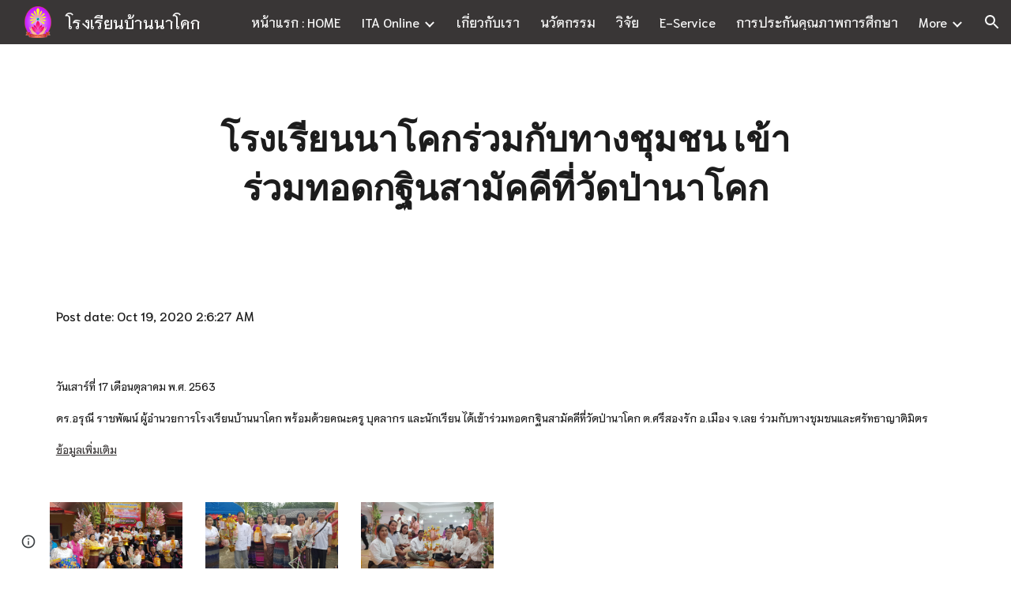

--- FILE ---
content_type: text/html; charset=utf-8
request_url: https://nakhok.loei1.go.th/%E0%B8%82%E0%B8%B2%E0%B8%A7%E0%B8%9B%E0%B8%A3%E0%B8%B0%E0%B8%8A%E0%B8%B2%E0%B8%AA%E0%B8%A1%E0%B8%9E%E0%B8%99%E0%B8%98/%E0%B8%82%E0%B8%B2%E0%B8%A7%E0%B8%81%E0%B8%88%E0%B8%81%E0%B8%A3%E0%B8%A3%E0%B8%A1%E0%B8%82%E0%B8%AD%E0%B8%87%E0%B9%82%E0%B8%A3%E0%B8%87%E0%B9%80%E0%B8%A3%E0%B8%A2%E0%B8%99%E0%B8%9A%E0%B8%B2%E0%B8%99%E0%B8%99%E0%B8%B2%E0%B9%82%E0%B8%84%E0%B8%81/%E0%B9%82%E0%B8%A3%E0%B8%87%E0%B9%80%E0%B8%A3%E0%B8%A2%E0%B8%99%E0%B8%99%E0%B8%B2%E0%B9%82%E0%B8%84%E0%B8%81%E0%B8%A3%E0%B8%A7%E0%B8%A1%E0%B8%81%E0%B8%9A%E0%B8%97%E0%B8%B2%E0%B8%87%E0%B8%8A%E0%B8%A1%E0%B8%8A%E0%B8%99-%E0%B9%80%E0%B8%82%E0%B8%B2%E0%B8%A3%E0%B8%A7%E0%B8%A1%E0%B8%97%E0%B8%AD%E0%B8%94%E0%B8%81%E0%B8%90%E0%B8%99%E0%B8%AA%E0%B8%B2%E0%B8%A1%E0%B8%84%E0%B8%84%E0%B8%97%E0%B8%A7%E0%B8%94%E0%B8%9B%E0%B8%B2%E0%B8%99%E0%B8%B2%E0%B9%82%E0%B8%84%E0%B8%81
body_size: 79432
content:
<!DOCTYPE html><html lang="en-US" itemscope itemtype="http://schema.org/WebPage"><head><script nonce="oV9W0eNoQC47ZdSkGtsKmA">window['ppConfig'] = {productName: '6b8ce7c01e3dacd3d2c7a8cd322ff979', deleteIsEnforced:  false , sealIsEnforced:  false , heartbeatRate:  0.5 , periodicReportingRateMillis:  60000.0 , disableAllReporting:  false };(function(){'use strict';function k(a){var b=0;return function(){return b<a.length?{done:!1,value:a[b++]}:{done:!0}}}function l(a){var b=typeof Symbol!="undefined"&&Symbol.iterator&&a[Symbol.iterator];if(b)return b.call(a);if(typeof a.length=="number")return{next:k(a)};throw Error(String(a)+" is not an iterable or ArrayLike");}var m=typeof Object.defineProperties=="function"?Object.defineProperty:function(a,b,c){if(a==Array.prototype||a==Object.prototype)return a;a[b]=c.value;return a};
function n(a){a=["object"==typeof globalThis&&globalThis,a,"object"==typeof window&&window,"object"==typeof self&&self,"object"==typeof global&&global];for(var b=0;b<a.length;++b){var c=a[b];if(c&&c.Math==Math)return c}throw Error("Cannot find global object");}var p=n(this);function q(a,b){if(b)a:{var c=p;a=a.split(".");for(var d=0;d<a.length-1;d++){var e=a[d];if(!(e in c))break a;c=c[e]}a=a[a.length-1];d=c[a];b=b(d);b!=d&&b!=null&&m(c,a,{configurable:!0,writable:!0,value:b})}}
q("Object.is",function(a){return a?a:function(b,c){return b===c?b!==0||1/b===1/c:b!==b&&c!==c}});q("Array.prototype.includes",function(a){return a?a:function(b,c){var d=this;d instanceof String&&(d=String(d));var e=d.length;c=c||0;for(c<0&&(c=Math.max(c+e,0));c<e;c++){var f=d[c];if(f===b||Object.is(f,b))return!0}return!1}});
q("String.prototype.includes",function(a){return a?a:function(b,c){if(this==null)throw new TypeError("The 'this' value for String.prototype.includes must not be null or undefined");if(b instanceof RegExp)throw new TypeError("First argument to String.prototype.includes must not be a regular expression");return this.indexOf(b,c||0)!==-1}});function r(a,b,c){a("https://csp.withgoogle.com/csp/proto/"+encodeURIComponent(b),JSON.stringify(c))}function t(){var a;if((a=window.ppConfig)==null?0:a.disableAllReporting)return function(){};var b,c,d,e;return(e=(b=window)==null?void 0:(c=b.navigator)==null?void 0:(d=c.sendBeacon)==null?void 0:d.bind(navigator))!=null?e:u}function u(a,b){var c=new XMLHttpRequest;c.open("POST",a);c.send(b)}
function v(){var a=(w=Object.prototype)==null?void 0:w.__lookupGetter__("__proto__"),b=x,c=y;return function(){var d=a.call(this),e,f,g,h;r(c,b,{type:"ACCESS_GET",origin:(f=window.location.origin)!=null?f:"unknown",report:{className:(g=d==null?void 0:(e=d.constructor)==null?void 0:e.name)!=null?g:"unknown",stackTrace:(h=Error().stack)!=null?h:"unknown"}});return d}}
function z(){var a=(A=Object.prototype)==null?void 0:A.__lookupSetter__("__proto__"),b=x,c=y;return function(d){d=a.call(this,d);var e,f,g,h;r(c,b,{type:"ACCESS_SET",origin:(f=window.location.origin)!=null?f:"unknown",report:{className:(g=d==null?void 0:(e=d.constructor)==null?void 0:e.name)!=null?g:"unknown",stackTrace:(h=Error().stack)!=null?h:"unknown"}});return d}}function B(a,b){C(a.productName,b);setInterval(function(){C(a.productName,b)},a.periodicReportingRateMillis)}
var D="constructor __defineGetter__ __defineSetter__ hasOwnProperty __lookupGetter__ __lookupSetter__ isPrototypeOf propertyIsEnumerable toString valueOf __proto__ toLocaleString x_ngfn_x".split(" "),E=D.concat,F=navigator.userAgent.match(/Firefox\/([0-9]+)\./),G=(!F||F.length<2?0:Number(F[1])<75)?["toSource"]:[],H;if(G instanceof Array)H=G;else{for(var I=l(G),J,K=[];!(J=I.next()).done;)K.push(J.value);H=K}var L=E.call(D,H),M=[];
function C(a,b){for(var c=[],d=l(Object.getOwnPropertyNames(Object.prototype)),e=d.next();!e.done;e=d.next())e=e.value,L.includes(e)||M.includes(e)||c.push(e);e=Object.prototype;d=[];for(var f=0;f<c.length;f++){var g=c[f];d[f]={name:g,descriptor:Object.getOwnPropertyDescriptor(Object.prototype,g),type:typeof e[g]}}if(d.length!==0){c=l(d);for(e=c.next();!e.done;e=c.next())M.push(e.value.name);var h;r(b,a,{type:"SEAL",origin:(h=window.location.origin)!=null?h:"unknown",report:{blockers:d}})}};var N=Math.random(),O=t(),P=window.ppConfig;P&&(P.disableAllReporting||P.deleteIsEnforced&&P.sealIsEnforced||N<P.heartbeatRate&&r(O,P.productName,{origin:window.location.origin,type:"HEARTBEAT"}));var y=t(),Q=window.ppConfig;if(Q)if(Q.deleteIsEnforced)delete Object.prototype.__proto__;else if(!Q.disableAllReporting){var x=Q.productName;try{var w,A;Object.defineProperty(Object.prototype,"__proto__",{enumerable:!1,get:v(),set:z()})}catch(a){}}
(function(){var a=t(),b=window.ppConfig;b&&(b.sealIsEnforced?Object.seal(Object.prototype):b.disableAllReporting||(document.readyState!=="loading"?B(b,a):document.addEventListener("DOMContentLoaded",function(){B(b,a)})))})();}).call(this);
</script><meta charset="utf-8"><script nonce="oV9W0eNoQC47ZdSkGtsKmA">var DOCS_timing={}; DOCS_timing['sl']=new Date().getTime();</script><script nonce="oV9W0eNoQC47ZdSkGtsKmA">function _DumpException(e) {throw e;}</script><script data-id="_gd" nonce="oV9W0eNoQC47ZdSkGtsKmA">window.WIZ_global_data = {"K1cgmc":"%.@.[null,null,null,[1,1,[1768559249,610118000],4],null,25]]","nQyAE":{}};</script><script nonce="oV9W0eNoQC47ZdSkGtsKmA">_docs_flag_initialData={"atari-emtpr":false,"atari-eibrm":false,"atari-etm":false,"docs-text-usc":true,"atari-bae":false,"docs-text-etsrdpn":false,"docs-text-etsrds":false,"docs-text-endes":false,"docs-text-escpv":true,"docs-text-ecfs":false,"docs-text-eetxp":false,"docs-text-ettctvs":false,"docs-text-escoubs":false,"docs-text-escivs":false,"docs-text-escitrbs":false,"docs-text-eiosmc":false,"docs-text-etb":false,"docs-text-esbefr":false,"docs-etshc":false,"docs-text-tbcb":2.0E7,"docs-efsmsdl":false,"docs-text-etof":false,"docs-text-ehlb":false,"docs-text-dwit":false,"docs-text-elawp":false,"docs-eec":true,"docs-esff":false,"docs-idu":false,"docs-sup":"","docs-dli":false,"docs-liap":"/naLogImpressions","ilcm":{"eui":"AHKXmL3TyPp79B0nti-sDYKwMd7hGz7-8MXysOB3vz171TADGHyJwkMCbLs17kGC5GDC2uqAHnpA","je":1,"sstu":1768590883875805,"si":"CN7Xi7vikJIDFbcGbwYdGiw9mA","gsc":null,"ei":[5703839,5704621,5706832,5706836,5738513,5738529,5740798,5740814,5743108,5743124,5747261,5758807,5758823,5762243,5762259,5773662,5773678,5774836,5774852,5776501,5776517,5784931,5784947,5784951,5784967,14101306,14101502,14101510,14101534,49472063,49472071,49643568,49643576,49644015,49644023,49769337,49769345,49822921,49822929,49823164,49823172,49833462,49833470,49842855,49842863,49924706,49924714,50266222,50266230,50273528,50273536,50297076,50297084,50549555,50549563,50561343,50561351,50586962,50586970,70971256,70971264,71079938,71079946,71085241,71085249,71120968,71120976,71387889,71387897,71465947,71465955,71501423,71501431,71528597,71528605,71530083,71530091,71544834,71544842,71546425,71546433,71642103,71642111,71658040,71658048,71659813,71659821,71689860,71689868,71710040,71710048,71742921,71742937,71798420,71798436,71798440,71798456,71825383,71825391,71855010,71855018,71897827,71897835,71960540,71960548,94327671,94327679,94353368,94353376,94434257,94434265,94507744,94507752,94523168,94523176,94624865,94624873,94629757,94629765,94660795,94660803,94661802,94661810,94692298,94692306,94744856,94744864,94785229,94785237,94864653,94864661,94904089,94904097,94918952,94918960,95087186,95087194,95087217,95087225,95112873,95112881,95118561,95118569,95135933,95135941,95314802,95314810,95317482,95317490,99265946,99265954,99338440,99338448,99368792,99368800,99402331,99402339,99440853,99440861,99457807,99457815,101508355,101508363,101519280,101519288,101562406,101562414,101631191,101631199,101659254,101659262,101687117,101687125,101754342,101754350,101836971,101836979,101837416,101837424,101855239,101855247,101917185,101917193,101922739,101922747,101922880,101922888,102030642,102030650,102044278,102044286,102059541,102059549,102070930,102070938,102074087,102074095,102146687,102146695,102161447,102161455,102198282,102198290,102199034,102199050,102244489,102244497,102249831,102262249,102262257,102280628,102280636,102287864,102287872,102343036,102343044,102343380,102343388,102402679,102402687,102428666,102428674,102430621,102430629,102469860,102469868,102515093,102515098,102517339,102517344,102673365,102685384,102685389,102690600,102690608,102691157,102691162,102718390,102721215,102721220,102741226,102741234,102762315,102762323,102774707,102774715,102787553,102807790,102807798,102867835,102867843,102887236,102887244,102903660,102903668,102909750,102909755,102921493,102921501,102925819,102925827,102926523,102926531,102932587,102932595,102944189,102944194,102944268,102944273,102944503,102944508,102944582,102944587,102944680,102944685,102944785,102944790,102956685,102956693,102969762,102969770,102972669,102972677,102973360,102973368,102984172,102984180,102988272,102988277,103011418,103011426,103068916,103068924,103176010,103176018,103176419,103176427,103286444,103286452,103288306,103288314,103289103,103289108,103296034,103296042,103326407,103326415,103343830,103343838,103354296,103354304,103354852,103354860,103355353,103355361,103355643,103355651,104530129,104573899,104573907,104615595,104615603,104661247,104661255,104663867,104663883,104699504,104699512,104732763,104732771,104764124,104764132,104801546,104801554,104857655,104857663,104869084,104869092,104874944,104874960,104907811,104907819,104940397,104940405,104962265,104976617,104976625,104983169,104983177,105060739,105060747,105072273,105072281,105082097,105082105,105112583,105112588,105114679,105114687,105120751,105120767,105140245,105140253,105143309,105143317,105180894,105180902,105276179,105276184,105283687,105283695,105292835,105292843,105293726,105293734,105302073,105302081,105346285,105346293,105360418,105360426,105360882,105360890,105373824,105373832,105393811,105393819,105439171,105439179,115509982,115509990,115533919,115533924,115626258,115626266,115626439,115626447,115669258,115669266,115748247,115748252,115769458,115769466,115786272,115786280,115818444,115818449,115895896,115895904,115909741,115909749,115936304,115936312,115990671,115990679,115996281,115996289,116059345,116059353,116086373,116095154,116095162,116100583,116179574,116179582,116203363,116203368,116221334,116221342,116276461,116276469,116307750,116361222,116371628,116371636,116407665,116416034,116416042,116420468,116425642,116428005,116428888,116448407,116449516,116470832,116479002,116479007,116483680,116483688,116495859,116495867,116498664,116503942,116503963,116542685,116550348,116567571,116567576,116593747,116613094,116613710,116670655,116685398,116685789,116704081,116704120,116714309,116714312,116771113,116771117,116813305,116874913,116877109,116919494,116923675,116924992],"crc":0,"cvi":[]},"docs-ccdil":false,"docs-eil":true,"info_params":{},"buildLabel":"editors.sites-viewer-frontend_20260112.02_p3","docs-show_debug_info":false,"atari-jefp":"/_/view/jserror","docs-jern":"view","atari-rhpp":"/_/view","docs-ecuach":false,"docs-cclt":2033,"docs-ecci":true,"docs-esi":false,"docs-efypr":true,"docs-eyprp":true,"docs-li":"104240","docs-trgthnt":"","docs-etmhn":false,"docs-thnt":"","docs-hbt":[],"docs-hdet":["nMX17M8pQ0kLUkpsP190WPbQDRJQ","17hED8kG50kLUkpsP190TThQn3DA","BDNZR4PXx0kLUkpsP190SJtNPkYt","Etj5wJCQk0kLUkpsP190NwiL8UMa","xCLbbDUPA0kLUkpsP190XkGJiPUm","2NUkoZehW0kLUkpsP190UUNLiXW9","yuvYtd5590kLUkpsP190Qya5K4UR","ZH4rzt2uk0kLUkpsP190UDkF5Bkq","uQUQhn57A0kLUkpsP190WHoihP41","93w8zoRF70kLUkpsP190TxXbtSeV","fAPatjr1X0kLUkpsP190SaRjNRjw","T4vgqqjK70kLUkpsP190ScPehgAW","JyFR2tYWZ0kLUkpsP190Rn3HzkxT","ufXj7vmeJ0kLUkpsP190QURhvJn2","KFks7UeZ30kLUkpsP190UUMR6cvh","LcTa6EjeC0kLUkpsP190RKgvW5qi","s3UFcjGjt0kLUkpsP190Z45ftWRr","o99ewBQXy0kLUkpsP190Nq2qr6tf","PHVyy5uSS0kLUkpsP190SUsYo8gQ","yZn21akid0iSFTCbiEB0WPiGEST3","h2TtqzmQF0kLUkpsP190YPJiQt7p","MZi9vb5UC0kLUkpsP190ReUhvVjy","dSR6SPjB80kLUkpsP190Y3xHa9qA","Bz6B7VmLu0kLUkpsP190W3FeobP7","AiLoubzsd0kLUkpsP190XtYNPgYT","2J3DVQoVh0kLUkpsP190R5wShSrC","MLmbZasLS0kLUkpsP190YHf6Zjsf","S1T4ezMsZ0kLUkpsP190U6GfQUxi","LwAAPYPwi0kLUkpsP190TR4aaiFR","zZpS7TtwA0kLUkpsP190SJfhmHn8","N5u4VeWhx0iSFTCbiEB0VUTNdX6g","XM16tjwrD0iSFTCbiEB0NfzvTeuU","ybYTJk1eD0iSFTCbiEB0QV4rkzSF","TgXar1TSG0iSFTCbiEB0SsXMaKuP","JYfGDkExa0iSFTCbiEB0TTQnEDtH","2i9JBUZ3w0iSFTCbiEB0RytbUoNq","pgvTVXNKa0iSFTCbiEB0ShqmBTMR","NsVnd81bW0iSFTCbiEB0RhcXEK9M","rTQirATnb0iSFTCbiEB0W5cPcA7D","wNyww2Syr0iSFTCbiEB0Pzsbemba","DVdpfbqGj0iSFTCbiEB0RP4dMdFg","WKN3dsuG20iSFTCbiEB0NtEYhMK7","S5iPRteXX0iSFTCbiEB0YkMazE6h","6hmou1AcB0iSFTCbiEB0R9rZWXdz","wvo4NcLUj0iSFTCbiEB0Tt7mcVxE","HWuSeN2AB0iSFTCbiEB0PoBwHT2F","rMLvYG5Cd0iSFTCbiEB0VMB6o5sk","EnxXFzAMR0iSFTCbiEB0NxWnFJEU","rTcCMw3BM0mHq3jmV6o0RHeAExRK","HUYzfGVRa0mHq3jmV6o0Uxe2caXK","1XYMmM1Cu0mHq3jmV6o0Z3pEi8xm","xHhMJiXiV0mHq3jmV6o0WB8WinyM","xwSFpxEiU0mHq3jmV6o0PcnvcKmd","4MBkBg26q0mHq3jmV6o0QeKPRMpY","y5g8iW2T80mHq3jmV6o0Nr8SAj4C","W9YRKy3Lb0iSFTCbiEB0Xfs1EfPr","Ed3nhrN8D0iSFTCbiEB0RN4bJ53y","zxDKY7PC10iSFTCbiEB0UDYPJwDZ","bhEyDmbwi0mHq3jmV6o0TngCF1v2","6rKYZ6uHA0mHq3jmV6o0TeDZjgB8","71Deousgx0mHq3jmV6o0WXBQiyzi","sVEZbUAa70mHq3jmV6o0TNq1M7FF","8ZPFZT5nG0mHq3jmV6o0PJ5yoVh4","P55v8p4Lk0mHq3jmV6o0VjggjHMV","QqnZoz9ko0mHq3jmV6o0QskzBcHn","6nr31z9Wv0mERqSGkGf0VhuvAXWC","RLHeYNm410mERqSGkGf0Y817EUFK","vmx68XtfJ0mERqSGkGf0RCUBfsQr","687J7yD1q0mERqSGkGf0RVmMYHo1","qwhWQy8Zi0mERqSGkGf0W2tdypUF","wF8Sk241e0mERqSGkGf0YNtN6gpV","ijUhdx2QN0mERqSGkGf0TSD26iBJ","3iBLaMnuG0mERqSGkGf0VdY8XuLS","cFR77YEGo0iSFTCbiEB0PcMDWjX2","evUYuNCS80mERqSGkGf0Psi8j3Dw","soWncRV7C0mERqSGkGf0PZheXrWA","TvjoiCaar0mERqSGkGf0S9qS5adj","txL54xWLC0mERqSGkGf0XoEGTvCu","MP3EsW1un0mERqSGkGf0QDkfTxat","N1q4Y3fqz0mERqSGkGf0W1oPWWoc","pnKWhXiJi0mERqSGkGf0RDJejrBm","ffZmMGtYT0suK1NZr2K0QUxSzEMN","NagbcZWyB0suK1NZr2K0SJmfmJ3n","KMcLKvubv0suK1NZr2K0PLMUJ7zr","a13ejFS5i0suK1NZr2K0WzewY5tP","pZ1hXv7ve0suK1NZr2K0U5qoNhyU","pwLDucJZU0ezFcgqx310NgtmYpbV","TCKDVQ6J0Bn3gbW4AcZC0PQKypCa","Z7vabQzZ0Bn3gbW4AcZC0TfvmSab","UUNcLtsso0mERqSGkGf0Uwg2tMZa","wYCZkqoz10fBWirfAym0S1sADKbJ"],"docs-hunds":false,"docs-hae":"PROD","docs-ehn":false,"docs-epq":true,"docs-upap":"/_/view/prefs"}; _docs_flag_cek= null ; if (window['DOCS_timing']) {DOCS_timing['ifdld']=new Date().getTime();}</script><meta name="viewport" content="width=device-width, initial-scale=1"><meta http-equiv="X-UA-Compatible" content="IE=edge"><meta name="referrer" content="strict-origin-when-cross-origin"><link rel="icon" href="https://lh3.googleusercontent.com/sitesv/[base64]"><meta property="og:title" content="โรงเรียนบ้านนาโคก - โรงเรียนนาโคกร่วมกับทางชุมชน เข้าร่วมทอดกฐินสามัคคีที่วัดป่านาโคก"><meta property="og:type" content="website"><meta property="og:url" content="https://nakhok.loei1.go.th/ขาวประชาสมพนธ/ขาวกจกรรมของโรงเรยนบานนาโคก/โรงเรยนนาโคกรวมกบทางชมชน-เขารวมทอดกฐนสามคคทวดปานาโคก"><meta property="og:description" content="Post date: Oct 19, 2020 2:6:27 AM
"><meta itemprop="name" content="โรงเรียนบ้านนาโคก - โรงเรียนนาโคกร่วมกับทางชุมชน เข้าร่วมทอดกฐินสามัคคีที่วัดป่านาโคก"><meta itemprop="description" content="Post date: Oct 19, 2020 2:6:27 AM
"><meta itemprop="url" content="https://nakhok.loei1.go.th/ขาวประชาสมพนธ/ขาวกจกรรมของโรงเรยนบานนาโคก/โรงเรยนนาโคกรวมกบทางชมชน-เขารวมทอดกฐนสามคคทวดปานาโคก"><meta itemprop="thumbnailUrl" content="https://lh3.googleusercontent.com/sitesv/AAzXCkfNjQrZqV9lttKUUKnpmvFrbIHAEa_FjLsnYA07b3YuA-DH7wDhbcQd001Cidjz6Q-h0sPXeAI2nJmWhC9CWs6GZ6dQyc5wAex9Z4GOFbnv-q26Hx1eHnVebYl72Un7xDItyv0xPYyW6J4o9e9d3A2DLmSXuTKAytTAIIs1vPUgI1g_6-mY7jg2rss=w16383"><meta itemprop="image" content="https://lh3.googleusercontent.com/sitesv/AAzXCkfNjQrZqV9lttKUUKnpmvFrbIHAEa_FjLsnYA07b3YuA-DH7wDhbcQd001Cidjz6Q-h0sPXeAI2nJmWhC9CWs6GZ6dQyc5wAex9Z4GOFbnv-q26Hx1eHnVebYl72Un7xDItyv0xPYyW6J4o9e9d3A2DLmSXuTKAytTAIIs1vPUgI1g_6-mY7jg2rss=w16383"><meta itemprop="imageUrl" content="https://lh3.googleusercontent.com/sitesv/AAzXCkfNjQrZqV9lttKUUKnpmvFrbIHAEa_FjLsnYA07b3YuA-DH7wDhbcQd001Cidjz6Q-h0sPXeAI2nJmWhC9CWs6GZ6dQyc5wAex9Z4GOFbnv-q26Hx1eHnVebYl72Un7xDItyv0xPYyW6J4o9e9d3A2DLmSXuTKAytTAIIs1vPUgI1g_6-mY7jg2rss=w16383"><meta property="og:image" content="https://lh3.googleusercontent.com/sitesv/AAzXCkfNjQrZqV9lttKUUKnpmvFrbIHAEa_FjLsnYA07b3YuA-DH7wDhbcQd001Cidjz6Q-h0sPXeAI2nJmWhC9CWs6GZ6dQyc5wAex9Z4GOFbnv-q26Hx1eHnVebYl72Un7xDItyv0xPYyW6J4o9e9d3A2DLmSXuTKAytTAIIs1vPUgI1g_6-mY7jg2rss=w16383"><link href="https://fonts.googleapis.com/css?family=Google+Sans:400,500|Roboto:300,400,500,700|Source+Code+Pro:400,700&display=swap" rel="stylesheet" nonce="IqoW65G6-aTRPnjdAUNJhg"><link href="https://fonts.googleapis.com/css?family=Lato%3Ai%2Cbi%2C700%2C400&display=swap" rel="stylesheet" nonce="IqoW65G6-aTRPnjdAUNJhg"><link href="https://fonts.googleapis.com/css?family=Niramit%3Ai%2Cbi%2C700%2C500&display=swap" rel="stylesheet" nonce="IqoW65G6-aTRPnjdAUNJhg"><link href="https://fonts.googleapis.com/css?family=Roboto%3Ai%2Cbi%2C700%2C400&display=swap" rel="stylesheet" nonce="IqoW65G6-aTRPnjdAUNJhg"><script nonce="oV9W0eNoQC47ZdSkGtsKmA">(function() {var img = new Image().src = "https://ssl.gstatic.com/atari/images/results-not-loaded.svg";})();</script><link rel="stylesheet" href="https://www.gstatic.com/_/atari/_/ss/k=atari.vw.0v5IsCnwdCQ.L.W.O/am=AAgGIA/d=1/rs=AGEqA5mPL9GNm5UOrZ-AwRR75ozGRgI1oA" data-id="_cl" nonce="IqoW65G6-aTRPnjdAUNJhg"><script nonce="oV9W0eNoQC47ZdSkGtsKmA"></script><title>โรงเรียนบ้านนาโคก - โรงเรียนนาโคกร่วมกับทางชุมชน เข้าร่วมทอดกฐินสามัคคีที่วัดป่านาโคก</title><style jsname="ptDGoc" nonce="IqoW65G6-aTRPnjdAUNJhg">.htnAL{height: 27.0pt; font-size: 12.0pt; font-family: Niramit; font-weight: 500; font-style: normal;}.QmpIrf{background-color: rgba(57,54,54,1); color: rgba(249,249,249,1); border-color: rgba(57,54,54,1);}.xkUom{background-color: rgba(0,0,0,0); color: rgba(57,54,54,1); border-color: rgba(57,54,54,1);}.KjwKmc{background-color: rgba(0,0,0,0); color: rgba(57,54,54,1); border-color: rgba(0,0,0,0);}.qeLZfd .QmpIrf{background-color: rgba(255,255,255,1); color: rgba(57,54,54,1); border-color: rgba(57,54,54,1);}.qeLZfd .xkUom{background-color: rgba(0,0,0,0); color: rgba(57,54,54,1); border-color: rgba(57,54,54,1);}.qeLZfd .KjwKmc{background-color: rgba(0,0,0,0); color: rgba(57,54,54,1); border-color: rgba(0,0,0,0);}.lQAHbd .QmpIrf{background-color: rgba(234,234,234,1); color: rgba(28,28,28,1); border-color: rgba(234,234,234,1);}.lQAHbd .xkUom{background-color: rgba(0,0,0,0); color: rgba(234,234,234,1); border-color: rgba(234,234,234,1);}.lQAHbd .KjwKmc{background-color: rgba(0,0,0,0); color: rgba(234,234,234,1); border-color: rgba(0,0,0,0);}.tpmmCb .QmpIrf{background-color: rgba(255,255,255,1); color: rgba(28,28,28,1); border-color: rgba(28,28,28,1);}.tpmmCb .xkUom{background-color: rgba(0,0,0,0); color: rgba(28,28,28,1); border-color: rgba(28,28,28,1);}.tpmmCb .KjwKmc{background-color: rgba(0,0,0,0); color: rgba(28,28,28,1); border-color: rgba(0,0,0,0);}.nyKByd .QmpIrf{background-color: rgba(249,249,249,1); color: rgba(28,28,28,1); border-color: rgba(249,249,249,1);}.nyKByd .xkUom{background-color: rgba(0,0,0,0); color: rgba(249,249,249,1); border-color: rgba(249,249,249,1);}.nyKByd .KjwKmc{background-color: rgba(0,0,0,0); color: rgba(249,249,249,1); border-color: rgba(0,0,0,0);}.iwQgFb{background-color: rgba(0,0,0,0.150000006); height: 2.0px; margin-top: 8.5px;}.qeLZfd .iwQgFb{background-color: rgba(57,54,54,1); height: 2.0px; margin-top: 8.5px;}.lQAHbd .iwQgFb{background-color: rgba(234,234,234,1); height: 2.0px; margin-top: 8.5px;}.CbiMKe{background-color: rgba(57,54,54,1);}.qeLZfd .CbiMKe{background-color: rgba(57,54,54,1);}.lQAHbd .CbiMKe{background-color: rgba(234,234,234,1);}.tpmmCb .CbiMKe{background-color: rgba(249,249,249,1);}.nyKByd .CbiMKe{background-color: rgba(249,249,249,1);}.PsKE7e{font-family: Niramit;}.TlfmSc{font-family: Niramit;}.Zjiec{font-family: Niramit;}@media only screen and (max-width: 479px){.TlfmSc{font-size: 13.0pt;}}@media only screen and (min-width: 480px) and (max-width: 767px){.TlfmSc{font-size: 14.0pt;}}@media only screen and (min-width: 768px) and (max-width: 1279px){.TlfmSc{font-size: 15.0pt;}}@media only screen and (min-width: 1280px){.TlfmSc{font-size: 15.0pt;}}@media only screen and (max-width: 479px){.Zjiec{font-size: 16.0pt;}}@media only screen and (min-width: 480px) and (max-width: 767px){.Zjiec{font-size: 18.0pt;}}@media only screen and (min-width: 768px) and (max-width: 1279px){.Zjiec{font-size: 20.0pt;}}@media only screen and (min-width: 1280px){.Zjiec{font-size: 20.0pt;}}@media only screen and (max-width: 479px){.PsKE7e{font-size: 12.0pt;}}@media only screen and (min-width: 480px) and (max-width: 767px){.PsKE7e{font-size: 12.0pt;}}@media only screen and (min-width: 768px) and (max-width: 1279px){.PsKE7e{font-size: 12.0pt;}}@media only screen and (min-width: 1280px){.PsKE7e{font-size: 12.0pt;}}.IKA38e{margin-top: 16.0px;}.eWDljc{padding-top: 0; padding-bottom: 16.0px;}.Zjiec{margin: 48px 32px 62px 48px;}.XMyrgf{margin: 48px 32px 0 48px;}.JzO0Vc{background-color: rgba(57,54,54,1);}.zDUgLc{background-color: rgba(57,54,54,1);}.eWDljc{background-color: rgba(57,54,54,1);}.wgxiMe{background-color: rgba(57,54,54,1);}.YSH9J{color: rgba(249,249,249,1);}.iWs3gf.chg4Jd:focus{background-color: rgba(249,249,249,0.1199999973);}.oNsfjf{color: rgba(249,249,249,1);}.YSH9J:not(.tCHXDc):not(.TlfmSc):not(.M9vuGd):hover{color: rgba(249,249,249,0.8199999928);}.oNsfjf:not(.tCHXDc):not(.Zjiec):not(.lhZOrc):hover{color: rgba(249,249,249,0.8199999928);}.GBy4H .YSH9J{color: rgba(249,249,249,1);}.GBy4H .iWs3gf.chg4Jd:focus{background-color: rgba(249,249,249,0.1199999973);}.GBy4H .PsKE7e.YSH9J:not(.M9vuGd):hover{color: rgba(249,249,249,0.8199999928);}.LBrwzc .YSH9J{color: rgba(28,28,28,1);}.LBrwzc .iWs3gf.chg4Jd:focus{background-color: rgba(28,28,28,0.1199999973);}.LBrwzc .PsKE7e.YSH9J:not(.M9vuGd):hover{color: rgba(28,28,28,0.8199999928);}.GBy4H .oNsfjf{color: rgba(249,249,249,1);}.GBy4H .PsKE7e.oNsfjf:not(.lhZOrc):hover{color: rgba(249,249,249,0.8199999928);}.LBrwzc .oNsfjf{color: rgba(28,28,28,1);}.LBrwzc .PsKE7e.oNsfjf:not(.lhZOrc):hover{color: rgba(28,28,28,0.8199999928);}.M9vuGd{font-weight: bold;}.lhZOrc{font-weight: bold;}.LB7kq{padding-bottom: 56px; padding-top: 112px;}.qnVSj{color: rgba(28,28,28,1);}.zfr3Q{color: rgba(28,28,28,1);}.qeLZfd .qnVSj{color: rgba(249,249,249,1);}.qeLZfd .zfr3Q{color: rgba(249,249,249,1);}.lQAHbd .qnVSj{color: rgba(249,249,249,1);}.lQAHbd .zfr3Q{color: rgba(249,249,249,1);}.tpmmCb .qnVSj{color: rgba(28,28,28,1);}.tpmmCb .zfr3Q{color: rgba(28,28,28,1);}.nyKByd .qnVSj{color: rgba(249,249,249,1);}.nyKByd .zfr3Q{color: rgba(249,249,249,1);}.qLrapd{color: rgba(28,28,28,1);}.duRjpb{color: rgba(28,28,28,1);}.duRjpb .OUGEr{color: rgba(28,28,28,1);}.qeLZfd .qLrapd{color: rgba(57,54,54,1);}.qeLZfd .duRjpb{color: rgba(57,54,54,1);}.qeLZfd .duRjpb .OUGEr{color: rgba(57,54,54,1);}.lQAHbd .qLrapd{color: rgba(234,234,234,1);}.lQAHbd .duRjpb{color: rgba(234,234,234,1);}.lQAHbd .duRjpb .OUGEr{color: rgba(234,234,234,1);}.tpmmCb .qLrapd{color: rgba(28,28,28,1);}.tpmmCb .duRjpb{color: rgba(28,28,28,1);}.tpmmCb .duRjpb .OUGEr{color: rgba(28,28,28,1);}.nyKByd .qLrapd{color: rgba(249,249,249,1);}.nyKByd .duRjpb{color: rgba(249,249,249,1);}.nyKByd .duRjpb .OUGEr{color: rgba(249,249,249,1);}.aHM7ed{color: rgba(28,28,28,1);}.JYVBee{color: rgba(28,28,28,1);}.JYVBee .OUGEr{color: rgba(28,28,28,1);}.qeLZfd .aHM7ed{color: rgba(57,54,54,1);}.qeLZfd .JYVBee{color: rgba(57,54,54,1);}.qeLZfd .JYVBee .OUGEr{color: rgba(57,54,54,1);}.lQAHbd .aHM7ed{color: rgba(234,234,234,1);}.lQAHbd .JYVBee{color: rgba(234,234,234,1);}.lQAHbd .JYVBee .OUGEr{color: rgba(234,234,234,1);}.tpmmCb .aHM7ed{color: rgba(28,28,28,1);}.tpmmCb .JYVBee{color: rgba(28,28,28,1);}.tpmmCb .JYVBee .OUGEr{color: rgba(28,28,28,1);}.nyKByd .aHM7ed{color: rgba(249,249,249,1);}.nyKByd .JYVBee{color: rgba(249,249,249,1);}.nyKByd .JYVBee .OUGEr{color: rgba(249,249,249,1);}.NHD4Gf{color: rgba(28,28,28,1);}.OmQG5e{color: rgba(28,28,28,1);}.OmQG5e .OUGEr{color: rgba(28,28,28,1);}.qeLZfd .NHD4Gf{color: rgba(57,54,54,1);}.qeLZfd .OmQG5e{color: rgba(57,54,54,1);}.qeLZfd .OmQG5e .OUGEr{color: rgba(57,54,54,1);}.lQAHbd .NHD4Gf{color: rgba(234,234,234,1);}.lQAHbd .OmQG5e{color: rgba(234,234,234,1);}.lQAHbd .OmQG5e .OUGEr{color: rgba(234,234,234,1);}.tpmmCb .NHD4Gf{color: rgba(28,28,28,1);}.tpmmCb .OmQG5e{color: rgba(28,28,28,1);}.tpmmCb .OmQG5e .OUGEr{color: rgba(28,28,28,1);}.nyKByd .NHD4Gf{color: rgba(249,249,249,1);}.nyKByd .OmQG5e{color: rgba(249,249,249,1);}.nyKByd .OmQG5e .OUGEr{color: rgba(249,249,249,1);}.Glwbz{color: rgba(28,28,28,1);}.TMjjoe{color: rgba(28,28,28,1);}.qeLZfd .Glwbz{color: rgba(249,249,249,1);}.qeLZfd .TMjjoe{color: rgba(249,249,249,1);}.lQAHbd .Glwbz{color: rgba(249,249,249,1);}.lQAHbd .TMjjoe{color: rgba(249,249,249,1);}.tpmmCb .Glwbz{color: rgba(28,28,28,1);}.tpmmCb .TMjjoe{color: rgba(28,28,28,1);}.nyKByd .Glwbz{color: rgba(249,249,249,1);}.nyKByd .TMjjoe{color: rgba(249,249,249,1);}.aw5Odc{color: rgba(57,54,54,1);}a.chg4Jd:focus{box-shadow: 0 0 0 2px rgba(255, 255, 255, 0.8), 0 0 0 4px rgba(57, 54, 54, 1);}.htnAL:focus-within{box-shadow: 0 0 0 2px rgba(255, 255, 255, 0.8), 0 0 0 4px rgba(57, 54, 54, 1);}.qeLZfd .aw5Odc{color: rgba(57,54,54,1);}.qeLZfd a.chg4Jd:focus{box-shadow: 0 0 0 2px rgba(255, 255, 255, 0.8), 0 0 0 4px rgba(57, 54, 54, 1);}.qeLZfd .htnAL:focus-within{box-shadow: 0 0 0 2px rgba(255, 255, 255, 0.8), 0 0 0 4px rgba(57, 54, 54, 1);}.lQAHbd .aw5Odc{color: rgba(234,234,234,1);}.lQAHbd a.chg4Jd:focus{box-shadow: 0 0 0 2px rgba(255, 255, 255, 0.8), 0 0 0 4px rgba(234, 234, 234, 1);}.lQAHbd .htnAL:focus-within{box-shadow: 0 0 0 2px rgba(255, 255, 255, 0.8), 0 0 0 4px rgba(234, 234, 234, 1);}.tpmmCb .aw5Odc{color: rgba(28,28,28,1);}.tpmmCb a.chg4Jd:focus{box-shadow: 0 0 0 2px rgba(255, 255, 255, 0.8), 0 0 0 4px rgba(28, 28, 28, 1);}.tpmmCb .htnAL:focus-within{box-shadow: 0 0 0 2px rgba(255, 255, 255, 0.8), 0 0 0 4px rgba(28, 28, 28, 1);}.nyKByd .aw5Odc{color: rgba(249,249,249,1);}.nyKByd a.chg4Jd:focus{box-shadow: 0 0 0 2px rgba(255, 255, 255, 0.8), 0 0 0 4px rgba(249, 249, 249, 1);}.nyKByd .htnAL:focus-within{box-shadow: 0 0 0 2px rgba(255, 255, 255, 0.8), 0 0 0 4px rgba(249, 249, 249, 1);}.ImnMyf{color: rgba(28,28,28,1);}.Vs12Bd{color: rgba(249,249,249,1);}.S5d9Rd{color: rgba(249,249,249,1);}.yaqOZd:before{display: block; background-color: rgba(255,255,255,1);}.yaqOZd.qeLZfd:before{display: block; background-color: rgba(152,0,0,1);}.yaqOZd.lQAHbd:before{display: block; background-color: rgba(57,54,54,1);}.O13XJf{height: 340px;}.nyKByd .Wew9ke{fill: rgba(255,255,255,1);}.tpmmCb .Wew9ke{fill: rgba(0,0,0,0.5400000215);}@media only screen and (max-width: 479px){.O13XJf{height: 250px;}}.SBrW1{height: 430px;}.M63kCb{background-color: rgba(255,255,255,1);}.xgQ6eb{background-color: rgba(255,255,255,1);}.mtsG9b{background-color: rgba(0,0,0,0.0299999993); outline-color: rgba(0,0,0,0.1000000015);}.qeLZfd .mtsG9b{background-color: rgba(255,255,255,0.200000003); outline-color: rgba(255,255,255,0.3199999928);}.lQAHbd .mtsG9b{background-color: rgba(255,255,255,0.200000003); outline-color: rgba(255,255,255,0.3199999928);}.Mt0nFe{border-color: rgba(0,0,0,0.1000000015);}.qeLZfd .Mt0nFe{border-color: rgba(255,255,255,0.3199999928);}.lQAHbd .Mt0nFe{border-color: rgba(255,255,255,0.3199999928);}.ImnMyf{background-color: rgba(255,255,255,1);}.Vs12Bd{background-color: rgba(152,0,0,1);}.S5d9Rd{background-color: rgba(57,54,54,1);}.Wwnuce:not(.zX62Be){color: rgba(0,0,0,0.5400000215); fill: rgba(0,0,0,0.5400000215);}.qeLZfd .Wwnuce:not(.zX62Be){color: rgba(255,255,255,0.3199999928); fill: rgba(255,255,255,0.3199999928);}.lQAHbd .Wwnuce:not(.zX62Be){color: rgba(255,255,255,0.3199999928); fill: rgba(255,255,255,0.3199999928);}.tpmmCb .Wwnuce:not(.zX62Be){color: rgba(0,0,0,0.5400000215); fill: rgba(0,0,0,0.5400000215);}.nyKByd .Wwnuce:not(.zX62Be){color: rgba(255,255,255,0.3199999928); fill: rgba(255,255,255,0.3199999928);}.yaqOZd.O13XJf:before{background-color: rgba(249,249,249,1);}.CMArNe{background-color: rgba(249,249,249,1);}@media only screen and (min-width: 768px){.yaqOZd:not(.LB7kq):not(.WxWicb){padding-top: 1.5rem; padding-bottom: 1.5rem;}}.j5pSsc{padding-left: 5px; padding-right: 5px;}.ZcASvf-AhqUyc-R6PoUb.SQVYQc .QjXeod{padding-top: 30.0%;}.ZcASvf-AhqUyc-R6PoUb.SQVYQc .KpytNd{width: 15.0%;}@media only screen{.ZcASvf-AhqUyc-R6PoUb.SQVYQc .LkDMRd{padding-left: 15.0%; padding-right: 15.0%;}}@media only screen{.ZcASvf-AhqUyc-R6PoUb.pdLmec .thH0zb{padding-left: 15.0%; padding-right: 15.0%;}}@media only screen{.ZcASvf-AhqUyc-R6PoUb .JFjBQd{left: -17.647058823529413%; right: -17.647058823529413%;}}@media only screen{.ZcASvf-AhqUyc-R6PoUb .JFjBQd .RQS9hb{left: 30.0%; width: 40.0%;}}.Ktthjf-AhqUyc-R6PoUb.SQVYQc .QjXeod{padding-top: 30.0%;}.Ktthjf-AhqUyc-R6PoUb.SQVYQc .KpytNd{width: 15.0%;}@media only screen and (min-width: 480px){.Ktthjf-AhqUyc-R6PoUb.SQVYQc .LkDMRd{padding-left: 15.0%; padding-right: 15.0%;}}@media only screen and (min-width: 480px){.Ktthjf-AhqUyc-R6PoUb.pdLmec .thH0zb{padding-left: 15.0%; padding-right: 15.0%;}}@media only screen and (min-width: 480px){.Ktthjf-AhqUyc-R6PoUb .JFjBQd{left: -17.647058823529413%; right: -17.647058823529413%;}}@media only screen and (min-width: 480px){.Ktthjf-AhqUyc-R6PoUb .JFjBQd .RQS9hb{left: 30.0%; width: 40.0%;}}.Ft7HRd-AhqUyc-R6PoUb.SQVYQc .QjXeod{padding-top: 30.0%;}.Ft7HRd-AhqUyc-R6PoUb.SQVYQc .KpytNd{width: 15.0%;}@media only screen and (min-width: 768px){.Ft7HRd-AhqUyc-R6PoUb.SQVYQc .LkDMRd{padding-left: 15.0%; padding-right: 15.0%;}}@media only screen and (min-width: 768px){.Ft7HRd-AhqUyc-R6PoUb.pdLmec .thH0zb{padding-left: 15.0%; padding-right: 15.0%;}}@media only screen and (min-width: 768px){.Ft7HRd-AhqUyc-R6PoUb .JFjBQd{left: -17.647058823529413%; right: -17.647058823529413%;}}@media only screen and (min-width: 768px){.Ft7HRd-AhqUyc-R6PoUb .JFjBQd .RQS9hb{left: 30.0%; width: 40.0%;}}.ZcASvf-AhqUyc-ibL1re.SQVYQc .QjXeod{padding-top: 15.0%;}.ZcASvf-AhqUyc-ibL1re.SQVYQc .KpytNd{width: 7.5%;}@media only screen{.ZcASvf-AhqUyc-ibL1re.SQVYQc .LkDMRd{padding-left: 7.5%; padding-right: 7.5%;}}@media only screen{.ZcASvf-AhqUyc-ibL1re.pdLmec .thH0zb{padding-left: 7.5%; padding-right: 7.5%;}}@media only screen{.ZcASvf-AhqUyc-ibL1re .JFjBQd{left: -8.108108108108107%; right: -8.108108108108107%;}}@media only screen{.ZcASvf-AhqUyc-ibL1re .JFjBQd .RQS9hb{left: 15.0%; width: 70.0%;}}.Ktthjf-AhqUyc-ibL1re.SQVYQc .QjXeod{padding-top: 15.0%;}.Ktthjf-AhqUyc-ibL1re.SQVYQc .KpytNd{width: 7.5%;}@media only screen and (min-width: 480px){.Ktthjf-AhqUyc-ibL1re.SQVYQc .LkDMRd{padding-left: 7.5%; padding-right: 7.5%;}}@media only screen and (min-width: 480px){.Ktthjf-AhqUyc-ibL1re.pdLmec .thH0zb{padding-left: 7.5%; padding-right: 7.5%;}}@media only screen and (min-width: 480px){.Ktthjf-AhqUyc-ibL1re .JFjBQd{left: -8.108108108108107%; right: -8.108108108108107%;}}@media only screen and (min-width: 480px){.Ktthjf-AhqUyc-ibL1re .JFjBQd .RQS9hb{left: 15.0%; width: 70.0%;}}.Ft7HRd-AhqUyc-ibL1re.SQVYQc .QjXeod{padding-top: 15.0%;}.Ft7HRd-AhqUyc-ibL1re.SQVYQc .KpytNd{width: 7.5%;}@media only screen and (min-width: 768px){.Ft7HRd-AhqUyc-ibL1re.SQVYQc .LkDMRd{padding-left: 7.5%; padding-right: 7.5%;}}@media only screen and (min-width: 768px){.Ft7HRd-AhqUyc-ibL1re.pdLmec .thH0zb{padding-left: 7.5%; padding-right: 7.5%;}}@media only screen and (min-width: 768px){.Ft7HRd-AhqUyc-ibL1re .JFjBQd{left: -8.108108108108107%; right: -8.108108108108107%;}}@media only screen and (min-width: 768px){.Ft7HRd-AhqUyc-ibL1re .JFjBQd .RQS9hb{left: 15.0%; width: 70.0%;}}.ZcASvf-AhqUyc-c5RTEf.SQVYQc .QjXeod{padding-top: 10.0%;}.ZcASvf-AhqUyc-c5RTEf.SQVYQc .KpytNd{width: 5.0%;}@media only screen{.ZcASvf-AhqUyc-c5RTEf.SQVYQc .LkDMRd{padding-left: 5.0%; padding-right: 5.0%;}}@media only screen{.ZcASvf-AhqUyc-c5RTEf.pdLmec .thH0zb{padding-left: 5.0%; padding-right: 5.0%;}}@media only screen{.ZcASvf-AhqUyc-c5RTEf .JFjBQd{left: -5.263157894736842%; right: -5.263157894736842%;}}@media only screen{.ZcASvf-AhqUyc-c5RTEf .JFjBQd .RQS9hb{left: 10.0%; width: 80.0%;}}.Ktthjf-AhqUyc-c5RTEf.SQVYQc .QjXeod{padding-top: 10.0%;}.Ktthjf-AhqUyc-c5RTEf.SQVYQc .KpytNd{width: 5.0%;}@media only screen and (min-width: 480px){.Ktthjf-AhqUyc-c5RTEf.SQVYQc .LkDMRd{padding-left: 5.0%; padding-right: 5.0%;}}@media only screen and (min-width: 480px){.Ktthjf-AhqUyc-c5RTEf.pdLmec .thH0zb{padding-left: 5.0%; padding-right: 5.0%;}}@media only screen and (min-width: 480px){.Ktthjf-AhqUyc-c5RTEf .JFjBQd{left: -5.263157894736842%; right: -5.263157894736842%;}}@media only screen and (min-width: 480px){.Ktthjf-AhqUyc-c5RTEf .JFjBQd .RQS9hb{left: 10.0%; width: 80.0%;}}.Ft7HRd-AhqUyc-c5RTEf.SQVYQc .QjXeod{padding-top: 10.0%;}.Ft7HRd-AhqUyc-c5RTEf.SQVYQc .KpytNd{width: 5.0%;}@media only screen and (min-width: 768px){.Ft7HRd-AhqUyc-c5RTEf.SQVYQc .LkDMRd{padding-left: 5.0%; padding-right: 5.0%;}}@media only screen and (min-width: 768px){.Ft7HRd-AhqUyc-c5RTEf.pdLmec .thH0zb{padding-left: 5.0%; padding-right: 5.0%;}}@media only screen and (min-width: 768px){.Ft7HRd-AhqUyc-c5RTEf .JFjBQd{left: -5.263157894736842%; right: -5.263157894736842%;}}@media only screen and (min-width: 768px){.Ft7HRd-AhqUyc-c5RTEf .JFjBQd .RQS9hb{left: 10.0%; width: 80.0%;}}.ZcASvf-AhqUyc-II5mzb.SQVYQc .QjXeod{padding-top: 7.5%;}.ZcASvf-AhqUyc-II5mzb.SQVYQc .KpytNd{width: 3.75%;}@media only screen{.ZcASvf-AhqUyc-II5mzb.SQVYQc .LkDMRd{padding-left: 3.75%; padding-right: 3.75%;}}@media only screen{.ZcASvf-AhqUyc-II5mzb.pdLmec .thH0zb{padding-left: 3.75%; padding-right: 3.75%;}}@media only screen{.ZcASvf-AhqUyc-II5mzb .JFjBQd{left: -3.896103896103896%; right: -3.896103896103896%;}}@media only screen{.ZcASvf-AhqUyc-II5mzb .JFjBQd .RQS9hb{left: 7.5%; width: 85.0%;}}.Ktthjf-AhqUyc-II5mzb.SQVYQc .QjXeod{padding-top: 7.5%;}.Ktthjf-AhqUyc-II5mzb.SQVYQc .KpytNd{width: 3.75%;}@media only screen and (min-width: 480px){.Ktthjf-AhqUyc-II5mzb.SQVYQc .LkDMRd{padding-left: 3.75%; padding-right: 3.75%;}}@media only screen and (min-width: 480px){.Ktthjf-AhqUyc-II5mzb.pdLmec .thH0zb{padding-left: 3.75%; padding-right: 3.75%;}}@media only screen and (min-width: 480px){.Ktthjf-AhqUyc-II5mzb .JFjBQd{left: -3.896103896103896%; right: -3.896103896103896%;}}@media only screen and (min-width: 480px){.Ktthjf-AhqUyc-II5mzb .JFjBQd .RQS9hb{left: 7.5%; width: 85.0%;}}.Ft7HRd-AhqUyc-II5mzb.SQVYQc .QjXeod{padding-top: 7.5%;}.Ft7HRd-AhqUyc-II5mzb.SQVYQc .KpytNd{width: 3.75%;}@media only screen and (min-width: 768px){.Ft7HRd-AhqUyc-II5mzb.SQVYQc .LkDMRd{padding-left: 3.75%; padding-right: 3.75%;}}@media only screen and (min-width: 768px){.Ft7HRd-AhqUyc-II5mzb.pdLmec .thH0zb{padding-left: 3.75%; padding-right: 3.75%;}}@media only screen and (min-width: 768px){.Ft7HRd-AhqUyc-II5mzb .JFjBQd{left: -3.896103896103896%; right: -3.896103896103896%;}}@media only screen and (min-width: 768px){.Ft7HRd-AhqUyc-II5mzb .JFjBQd .RQS9hb{left: 7.5%; width: 85.0%;}}.ZcASvf-AhqUyc-wNfPc.SQVYQc .QjXeod{padding-top: 6.0%;}.ZcASvf-AhqUyc-wNfPc.SQVYQc .KpytNd{width: 3.0%;}@media only screen{.ZcASvf-AhqUyc-wNfPc.SQVYQc .LkDMRd{padding-left: 3.0%; padding-right: 3.0%;}}@media only screen{.ZcASvf-AhqUyc-wNfPc.pdLmec .thH0zb{padding-left: 3.0%; padding-right: 3.0%;}}@media only screen{.ZcASvf-AhqUyc-wNfPc .JFjBQd{left: -3.0927835051546393%; right: -3.0927835051546393%;}}@media only screen{.ZcASvf-AhqUyc-wNfPc .JFjBQd .RQS9hb{left: 6.0%; width: 88.0%;}}.Ktthjf-AhqUyc-wNfPc.SQVYQc .QjXeod{padding-top: 6.0%;}.Ktthjf-AhqUyc-wNfPc.SQVYQc .KpytNd{width: 3.0%;}@media only screen and (min-width: 480px){.Ktthjf-AhqUyc-wNfPc.SQVYQc .LkDMRd{padding-left: 3.0%; padding-right: 3.0%;}}@media only screen and (min-width: 480px){.Ktthjf-AhqUyc-wNfPc.pdLmec .thH0zb{padding-left: 3.0%; padding-right: 3.0%;}}@media only screen and (min-width: 480px){.Ktthjf-AhqUyc-wNfPc .JFjBQd{left: -3.0927835051546393%; right: -3.0927835051546393%;}}@media only screen and (min-width: 480px){.Ktthjf-AhqUyc-wNfPc .JFjBQd .RQS9hb{left: 6.0%; width: 88.0%;}}.Ft7HRd-AhqUyc-wNfPc.SQVYQc .QjXeod{padding-top: 6.0%;}.Ft7HRd-AhqUyc-wNfPc.SQVYQc .KpytNd{width: 3.0%;}@media only screen and (min-width: 768px){.Ft7HRd-AhqUyc-wNfPc.SQVYQc .LkDMRd{padding-left: 3.0%; padding-right: 3.0%;}}@media only screen and (min-width: 768px){.Ft7HRd-AhqUyc-wNfPc.pdLmec .thH0zb{padding-left: 3.0%; padding-right: 3.0%;}}@media only screen and (min-width: 768px){.Ft7HRd-AhqUyc-wNfPc .JFjBQd{left: -3.0927835051546393%; right: -3.0927835051546393%;}}@media only screen and (min-width: 768px){.Ft7HRd-AhqUyc-wNfPc .JFjBQd .RQS9hb{left: 6.0%; width: 88.0%;}}.ZcASvf-AhqUyc-qWD73c.SQVYQc .QjXeod{padding-top: 5.0%;}.ZcASvf-AhqUyc-qWD73c.SQVYQc .KpytNd{width: 2.5%;}@media only screen{.ZcASvf-AhqUyc-qWD73c.SQVYQc .LkDMRd{padding-left: 2.5%; padding-right: 2.5%;}}@media only screen{.ZcASvf-AhqUyc-qWD73c.pdLmec .thH0zb{padding-left: 2.5%; padding-right: 2.5%;}}@media only screen{.ZcASvf-AhqUyc-qWD73c .JFjBQd{left: -2.5641025641025643%; right: -2.5641025641025643%;}}@media only screen{.ZcASvf-AhqUyc-qWD73c .JFjBQd .RQS9hb{left: 5.0%; width: 90.0%;}}.Ktthjf-AhqUyc-qWD73c.SQVYQc .QjXeod{padding-top: 5.0%;}.Ktthjf-AhqUyc-qWD73c.SQVYQc .KpytNd{width: 2.5%;}@media only screen and (min-width: 480px){.Ktthjf-AhqUyc-qWD73c.SQVYQc .LkDMRd{padding-left: 2.5%; padding-right: 2.5%;}}@media only screen and (min-width: 480px){.Ktthjf-AhqUyc-qWD73c.pdLmec .thH0zb{padding-left: 2.5%; padding-right: 2.5%;}}@media only screen and (min-width: 480px){.Ktthjf-AhqUyc-qWD73c .JFjBQd{left: -2.5641025641025643%; right: -2.5641025641025643%;}}@media only screen and (min-width: 480px){.Ktthjf-AhqUyc-qWD73c .JFjBQd .RQS9hb{left: 5.0%; width: 90.0%;}}.Ft7HRd-AhqUyc-qWD73c.SQVYQc .QjXeod{padding-top: 5.0%;}.Ft7HRd-AhqUyc-qWD73c.SQVYQc .KpytNd{width: 2.5%;}@media only screen and (min-width: 768px){.Ft7HRd-AhqUyc-qWD73c.SQVYQc .LkDMRd{padding-left: 2.5%; padding-right: 2.5%;}}@media only screen and (min-width: 768px){.Ft7HRd-AhqUyc-qWD73c.pdLmec .thH0zb{padding-left: 2.5%; padding-right: 2.5%;}}@media only screen and (min-width: 768px){.Ft7HRd-AhqUyc-qWD73c .JFjBQd{left: -2.5641025641025643%; right: -2.5641025641025643%;}}@media only screen and (min-width: 768px){.Ft7HRd-AhqUyc-qWD73c .JFjBQd .RQS9hb{left: 5.0%; width: 90.0%;}}.ZcASvf-AhqUyc-OwsYgb.SQVYQc .QjXeod{padding-top: 4.285714285714286%;}.ZcASvf-AhqUyc-OwsYgb.SQVYQc .KpytNd{width: 2.142857142857143%;}@media only screen{.ZcASvf-AhqUyc-OwsYgb.SQVYQc .LkDMRd{padding-left: 2.142857142857143%; padding-right: 2.142857142857143%;}}@media only screen{.ZcASvf-AhqUyc-OwsYgb.pdLmec .thH0zb{padding-left: 2.142857142857143%; padding-right: 2.142857142857143%;}}@media only screen{.ZcASvf-AhqUyc-OwsYgb .JFjBQd{left: -2.18978102189781%; right: -2.18978102189781%;}}@media only screen{.ZcASvf-AhqUyc-OwsYgb .JFjBQd .RQS9hb{left: 4.285714285714286%; width: 91.42857142857143%;}}.Ktthjf-AhqUyc-OwsYgb.SQVYQc .QjXeod{padding-top: 4.285714285714286%;}.Ktthjf-AhqUyc-OwsYgb.SQVYQc .KpytNd{width: 2.142857142857143%;}@media only screen and (min-width: 480px){.Ktthjf-AhqUyc-OwsYgb.SQVYQc .LkDMRd{padding-left: 2.142857142857143%; padding-right: 2.142857142857143%;}}@media only screen and (min-width: 480px){.Ktthjf-AhqUyc-OwsYgb.pdLmec .thH0zb{padding-left: 2.142857142857143%; padding-right: 2.142857142857143%;}}@media only screen and (min-width: 480px){.Ktthjf-AhqUyc-OwsYgb .JFjBQd{left: -2.18978102189781%; right: -2.18978102189781%;}}@media only screen and (min-width: 480px){.Ktthjf-AhqUyc-OwsYgb .JFjBQd .RQS9hb{left: 4.285714285714286%; width: 91.42857142857143%;}}.Ft7HRd-AhqUyc-OwsYgb.SQVYQc .QjXeod{padding-top: 4.285714285714286%;}.Ft7HRd-AhqUyc-OwsYgb.SQVYQc .KpytNd{width: 2.142857142857143%;}@media only screen and (min-width: 768px){.Ft7HRd-AhqUyc-OwsYgb.SQVYQc .LkDMRd{padding-left: 2.142857142857143%; padding-right: 2.142857142857143%;}}@media only screen and (min-width: 768px){.Ft7HRd-AhqUyc-OwsYgb.pdLmec .thH0zb{padding-left: 2.142857142857143%; padding-right: 2.142857142857143%;}}@media only screen and (min-width: 768px){.Ft7HRd-AhqUyc-OwsYgb .JFjBQd{left: -2.18978102189781%; right: -2.18978102189781%;}}@media only screen and (min-width: 768px){.Ft7HRd-AhqUyc-OwsYgb .JFjBQd .RQS9hb{left: 4.285714285714286%; width: 91.42857142857143%;}}.ZcASvf-AhqUyc-OiUrBf.SQVYQc .QjXeod{padding-top: 3.75%;}.ZcASvf-AhqUyc-OiUrBf.SQVYQc .KpytNd{width: 1.875%;}@media only screen{.ZcASvf-AhqUyc-OiUrBf.SQVYQc .LkDMRd{padding-left: 1.875%; padding-right: 1.875%;}}@media only screen{.ZcASvf-AhqUyc-OiUrBf.pdLmec .thH0zb{padding-left: 1.875%; padding-right: 1.875%;}}@media only screen{.ZcASvf-AhqUyc-OiUrBf .JFjBQd{left: -1.910828025477707%; right: -1.910828025477707%;}}@media only screen{.ZcASvf-AhqUyc-OiUrBf .JFjBQd .RQS9hb{left: 3.75%; width: 92.5%;}}.Ktthjf-AhqUyc-OiUrBf.SQVYQc .QjXeod{padding-top: 3.75%;}.Ktthjf-AhqUyc-OiUrBf.SQVYQc .KpytNd{width: 1.875%;}@media only screen and (min-width: 480px){.Ktthjf-AhqUyc-OiUrBf.SQVYQc .LkDMRd{padding-left: 1.875%; padding-right: 1.875%;}}@media only screen and (min-width: 480px){.Ktthjf-AhqUyc-OiUrBf.pdLmec .thH0zb{padding-left: 1.875%; padding-right: 1.875%;}}@media only screen and (min-width: 480px){.Ktthjf-AhqUyc-OiUrBf .JFjBQd{left: -1.910828025477707%; right: -1.910828025477707%;}}@media only screen and (min-width: 480px){.Ktthjf-AhqUyc-OiUrBf .JFjBQd .RQS9hb{left: 3.75%; width: 92.5%;}}.Ft7HRd-AhqUyc-OiUrBf.SQVYQc .QjXeod{padding-top: 3.75%;}.Ft7HRd-AhqUyc-OiUrBf.SQVYQc .KpytNd{width: 1.875%;}@media only screen and (min-width: 768px){.Ft7HRd-AhqUyc-OiUrBf.SQVYQc .LkDMRd{padding-left: 1.875%; padding-right: 1.875%;}}@media only screen and (min-width: 768px){.Ft7HRd-AhqUyc-OiUrBf.pdLmec .thH0zb{padding-left: 1.875%; padding-right: 1.875%;}}@media only screen and (min-width: 768px){.Ft7HRd-AhqUyc-OiUrBf .JFjBQd{left: -1.910828025477707%; right: -1.910828025477707%;}}@media only screen and (min-width: 768px){.Ft7HRd-AhqUyc-OiUrBf .JFjBQd .RQS9hb{left: 3.75%; width: 92.5%;}}.ZcASvf-AhqUyc-Clt0zb.SQVYQc .QjXeod{padding-top: 3.3333333333333335%;}.ZcASvf-AhqUyc-Clt0zb.SQVYQc .KpytNd{width: 1.6666666666666667%;}@media only screen{.ZcASvf-AhqUyc-Clt0zb.SQVYQc .LkDMRd{padding-left: 1.6666666666666667%; padding-right: 1.6666666666666667%;}}@media only screen{.ZcASvf-AhqUyc-Clt0zb.pdLmec .thH0zb{padding-left: 1.6666666666666667%; padding-right: 1.6666666666666667%;}}@media only screen{.ZcASvf-AhqUyc-Clt0zb .JFjBQd{left: -1.6949152542372883%; right: -1.6949152542372883%;}}@media only screen{.ZcASvf-AhqUyc-Clt0zb .JFjBQd .RQS9hb{left: 3.3333333333333335%; width: 93.33333333333333%;}}.Ktthjf-AhqUyc-Clt0zb.SQVYQc .QjXeod{padding-top: 3.3333333333333335%;}.Ktthjf-AhqUyc-Clt0zb.SQVYQc .KpytNd{width: 1.6666666666666667%;}@media only screen and (min-width: 480px){.Ktthjf-AhqUyc-Clt0zb.SQVYQc .LkDMRd{padding-left: 1.6666666666666667%; padding-right: 1.6666666666666667%;}}@media only screen and (min-width: 480px){.Ktthjf-AhqUyc-Clt0zb.pdLmec .thH0zb{padding-left: 1.6666666666666667%; padding-right: 1.6666666666666667%;}}@media only screen and (min-width: 480px){.Ktthjf-AhqUyc-Clt0zb .JFjBQd{left: -1.6949152542372883%; right: -1.6949152542372883%;}}@media only screen and (min-width: 480px){.Ktthjf-AhqUyc-Clt0zb .JFjBQd .RQS9hb{left: 3.3333333333333335%; width: 93.33333333333333%;}}.Ft7HRd-AhqUyc-Clt0zb.SQVYQc .QjXeod{padding-top: 3.3333333333333335%;}.Ft7HRd-AhqUyc-Clt0zb.SQVYQc .KpytNd{width: 1.6666666666666667%;}@media only screen and (min-width: 768px){.Ft7HRd-AhqUyc-Clt0zb.SQVYQc .LkDMRd{padding-left: 1.6666666666666667%; padding-right: 1.6666666666666667%;}}@media only screen and (min-width: 768px){.Ft7HRd-AhqUyc-Clt0zb.pdLmec .thH0zb{padding-left: 1.6666666666666667%; padding-right: 1.6666666666666667%;}}@media only screen and (min-width: 768px){.Ft7HRd-AhqUyc-Clt0zb .JFjBQd{left: -1.6949152542372883%; right: -1.6949152542372883%;}}@media only screen and (min-width: 768px){.Ft7HRd-AhqUyc-Clt0zb .JFjBQd .RQS9hb{left: 3.3333333333333335%; width: 93.33333333333333%;}}.ZcASvf-AhqUyc-EehZO.SQVYQc .QjXeod{padding-top: 3.0%;}.ZcASvf-AhqUyc-EehZO.SQVYQc .KpytNd{width: 1.5%;}@media only screen{.ZcASvf-AhqUyc-EehZO.SQVYQc .LkDMRd{padding-left: 1.5%; padding-right: 1.5%;}}@media only screen{.ZcASvf-AhqUyc-EehZO.pdLmec .thH0zb{padding-left: 1.5%; padding-right: 1.5%;}}@media only screen{.ZcASvf-AhqUyc-EehZO .JFjBQd{left: -1.5228426395939088%; right: -1.5228426395939088%;}}@media only screen{.ZcASvf-AhqUyc-EehZO .JFjBQd .RQS9hb{left: 3.0%; width: 94.0%;}}.Ktthjf-AhqUyc-EehZO.SQVYQc .QjXeod{padding-top: 3.0%;}.Ktthjf-AhqUyc-EehZO.SQVYQc .KpytNd{width: 1.5%;}@media only screen and (min-width: 480px){.Ktthjf-AhqUyc-EehZO.SQVYQc .LkDMRd{padding-left: 1.5%; padding-right: 1.5%;}}@media only screen and (min-width: 480px){.Ktthjf-AhqUyc-EehZO.pdLmec .thH0zb{padding-left: 1.5%; padding-right: 1.5%;}}@media only screen and (min-width: 480px){.Ktthjf-AhqUyc-EehZO .JFjBQd{left: -1.5228426395939088%; right: -1.5228426395939088%;}}@media only screen and (min-width: 480px){.Ktthjf-AhqUyc-EehZO .JFjBQd .RQS9hb{left: 3.0%; width: 94.0%;}}.Ft7HRd-AhqUyc-EehZO.SQVYQc .QjXeod{padding-top: 3.0%;}.Ft7HRd-AhqUyc-EehZO.SQVYQc .KpytNd{width: 1.5%;}@media only screen and (min-width: 768px){.Ft7HRd-AhqUyc-EehZO.SQVYQc .LkDMRd{padding-left: 1.5%; padding-right: 1.5%;}}@media only screen and (min-width: 768px){.Ft7HRd-AhqUyc-EehZO.pdLmec .thH0zb{padding-left: 1.5%; padding-right: 1.5%;}}@media only screen and (min-width: 768px){.Ft7HRd-AhqUyc-EehZO .JFjBQd{left: -1.5228426395939088%; right: -1.5228426395939088%;}}@media only screen and (min-width: 768px){.Ft7HRd-AhqUyc-EehZO .JFjBQd .RQS9hb{left: 3.0%; width: 94.0%;}}.ZcASvf-AhqUyc-zQtlcf.SQVYQc .QjXeod{padding-top: 2.727272727272727%;}.ZcASvf-AhqUyc-zQtlcf.SQVYQc .KpytNd{width: 1.3636363636363635%;}@media only screen{.ZcASvf-AhqUyc-zQtlcf.SQVYQc .LkDMRd{padding-left: 1.3636363636363635%; padding-right: 1.3636363636363635%;}}@media only screen{.ZcASvf-AhqUyc-zQtlcf.pdLmec .thH0zb{padding-left: 1.3636363636363635%; padding-right: 1.3636363636363635%;}}@media only screen{.ZcASvf-AhqUyc-zQtlcf .JFjBQd{left: -1.3824884792626728%; right: -1.3824884792626728%;}}@media only screen{.ZcASvf-AhqUyc-zQtlcf .JFjBQd .RQS9hb{left: 2.727272727272727%; width: 94.54545454545455%;}}.Ktthjf-AhqUyc-zQtlcf.SQVYQc .QjXeod{padding-top: 2.727272727272727%;}.Ktthjf-AhqUyc-zQtlcf.SQVYQc .KpytNd{width: 1.3636363636363635%;}@media only screen and (min-width: 480px){.Ktthjf-AhqUyc-zQtlcf.SQVYQc .LkDMRd{padding-left: 1.3636363636363635%; padding-right: 1.3636363636363635%;}}@media only screen and (min-width: 480px){.Ktthjf-AhqUyc-zQtlcf.pdLmec .thH0zb{padding-left: 1.3636363636363635%; padding-right: 1.3636363636363635%;}}@media only screen and (min-width: 480px){.Ktthjf-AhqUyc-zQtlcf .JFjBQd{left: -1.3824884792626728%; right: -1.3824884792626728%;}}@media only screen and (min-width: 480px){.Ktthjf-AhqUyc-zQtlcf .JFjBQd .RQS9hb{left: 2.727272727272727%; width: 94.54545454545455%;}}.Ft7HRd-AhqUyc-zQtlcf.SQVYQc .QjXeod{padding-top: 2.727272727272727%;}.Ft7HRd-AhqUyc-zQtlcf.SQVYQc .KpytNd{width: 1.3636363636363635%;}@media only screen and (min-width: 768px){.Ft7HRd-AhqUyc-zQtlcf.SQVYQc .LkDMRd{padding-left: 1.3636363636363635%; padding-right: 1.3636363636363635%;}}@media only screen and (min-width: 768px){.Ft7HRd-AhqUyc-zQtlcf.pdLmec .thH0zb{padding-left: 1.3636363636363635%; padding-right: 1.3636363636363635%;}}@media only screen and (min-width: 768px){.Ft7HRd-AhqUyc-zQtlcf .JFjBQd{left: -1.3824884792626728%; right: -1.3824884792626728%;}}@media only screen and (min-width: 768px){.Ft7HRd-AhqUyc-zQtlcf .JFjBQd .RQS9hb{left: 2.727272727272727%; width: 94.54545454545455%;}}.ZcASvf-AhqUyc-uQSCkd.SQVYQc .QjXeod{padding-top: 2.5%;}.ZcASvf-AhqUyc-uQSCkd.SQVYQc .KpytNd{width: 1.25%;}@media only screen{.ZcASvf-AhqUyc-uQSCkd.SQVYQc .LkDMRd{padding-left: 1.25%; padding-right: 1.25%;}}@media only screen{.ZcASvf-AhqUyc-uQSCkd.pdLmec .thH0zb{padding-left: 1.25%; padding-right: 1.25%;}}@media only screen{.ZcASvf-AhqUyc-uQSCkd .JFjBQd{left: -1.2658227848101267%; right: -1.2658227848101267%;}}@media only screen{.ZcASvf-AhqUyc-uQSCkd .JFjBQd .RQS9hb{left: 2.5%; width: 95.0%;}}.Ktthjf-AhqUyc-uQSCkd.SQVYQc .QjXeod{padding-top: 2.5%;}.Ktthjf-AhqUyc-uQSCkd.SQVYQc .KpytNd{width: 1.25%;}@media only screen and (min-width: 480px){.Ktthjf-AhqUyc-uQSCkd.SQVYQc .LkDMRd{padding-left: 1.25%; padding-right: 1.25%;}}@media only screen and (min-width: 480px){.Ktthjf-AhqUyc-uQSCkd.pdLmec .thH0zb{padding-left: 1.25%; padding-right: 1.25%;}}@media only screen and (min-width: 480px){.Ktthjf-AhqUyc-uQSCkd .JFjBQd{left: -1.2658227848101267%; right: -1.2658227848101267%;}}@media only screen and (min-width: 480px){.Ktthjf-AhqUyc-uQSCkd .JFjBQd .RQS9hb{left: 2.5%; width: 95.0%;}}.Ft7HRd-AhqUyc-uQSCkd.SQVYQc .QjXeod{padding-top: 2.5%;}.Ft7HRd-AhqUyc-uQSCkd.SQVYQc .KpytNd{width: 1.25%;}@media only screen and (min-width: 768px){.Ft7HRd-AhqUyc-uQSCkd.SQVYQc .LkDMRd{padding-left: 1.25%; padding-right: 1.25%;}}@media only screen and (min-width: 768px){.Ft7HRd-AhqUyc-uQSCkd.pdLmec .thH0zb{padding-left: 1.25%; padding-right: 1.25%;}}@media only screen and (min-width: 768px){.Ft7HRd-AhqUyc-uQSCkd .JFjBQd{left: -1.2658227848101267%; right: -1.2658227848101267%;}}@media only screen and (min-width: 768px){.Ft7HRd-AhqUyc-uQSCkd .JFjBQd .RQS9hb{left: 2.5%; width: 95.0%;}}@media only screen and (min-width: 768px){.LB7kq.gk8rDe .db35Fc .zu5uec{padding-top: 1.5rem; padding-bottom: 1.5rem;}}@media only screen and (max-width: 767px){.dmUFtb{padding-top: 1.5rem;}}@media only screen and (max-width: 767px){.g5GTcb{padding-bottom: 1.5rem;}}@media only screen and (min-width: 768px){.db35Fc{padding-left: 48px; padding-right: 48px;}}@media only screen and (max-width: 479px){.LkDMRd{padding-left: 3.75%; padding-right: 3.75%;}}@media only screen and (min-width: 480px) and (max-width: 767px){.LkDMRd{padding-left: 2.5%; padding-right: 2.5%;}}@media only screen and (min-width: 480px) and (max-width: 767px){.db35Fc{max-width: 544px;}}@media only screen and (min-width: 480px) and (max-width: 767px){.ZZyype{max-width: 544px;}}.Iif4nf{padding-right: 48px; padding-left: 48px;}.HQwdzb .Depvyb{padding-top: 14px; padding-bottom: 14px;}.yaqOZd .db35Fc{max-width: 1280px;}.db35Fc .ZZyype{max-width: 1280px;}.CDt4Ke.zfr3Q{font-family: Niramit; font-weight: 500; font-style: normal; font-variant: normal; vertical-align: baseline; text-decoration: none; display: block; line-height: 1.5; text-align: left; margin-left: 0.0pt; margin-right: 0.0pt; padding-left: 0.0pt; text-indent: 0.0pt; margin-top: 12.0pt; margin-bottom: 0.0pt; font-size: 12.0pt;}.TYR86d.zfr3Q{font-family: Niramit; font-weight: 500; font-style: normal; font-variant: normal; vertical-align: baseline; font-size: 12.0pt;}.CDt4Ke.duRjpb{font-family: Lato; font-weight: 700; font-style: normal; font-variant: normal; vertical-align: baseline; text-decoration: none; display: block; line-height: 1.38; text-align: left; margin-left: 0.0pt; margin-right: 0.0pt; padding-left: 0.0pt; text-indent: 0.0pt; margin-top: 34.0pt; margin-bottom: 0.0pt;}.TYR86d.duRjpb{font-family: Lato; font-weight: 700; font-style: normal; font-variant: normal; vertical-align: baseline;}.CDt4Ke.duRjpb{font-size: 34.0pt;}.TYR86d.duRjpb{font-size: 34.0pt;}@media only screen and (max-width: 479px){.CDt4Ke.duRjpb{font-size: 25.0pt;}}@media only screen and (max-width: 479px){.TYR86d.duRjpb{font-size: 25.0pt;}}@media only screen and (min-width: 480px) and (max-width: 767px){.CDt4Ke.duRjpb{font-size: 30.0pt;}}@media only screen and (min-width: 480px) and (max-width: 767px){.TYR86d.duRjpb{font-size: 30.0pt;}}@media only screen and (min-width: 768px) and (max-width: 1279px){.CDt4Ke.duRjpb{font-size: 34.0pt;}}@media only screen and (min-width: 768px) and (max-width: 1279px){.TYR86d.duRjpb{font-size: 34.0pt;}}@media only screen and (min-width: 1280px){.CDt4Ke.duRjpb{font-size: 34.0pt;}}@media only screen and (min-width: 1280px){.TYR86d.duRjpb{font-size: 34.0pt;}}.CDt4Ke.JYVBee{font-family: Lato; font-weight: 700; font-style: normal; font-variant: normal; vertical-align: baseline; text-decoration: none; display: block; line-height: 1.5; text-align: left; margin-left: 0.0pt; margin-right: 0.0pt; padding-left: 0.0pt; text-indent: 0.0pt; margin-top: 18.0pt; margin-bottom: 0.0pt;}.TYR86d.JYVBee{font-family: Lato; font-weight: 700; font-style: normal; font-variant: normal; vertical-align: baseline;}.CDt4Ke.JYVBee{font-size: 18.0pt;}.TYR86d.JYVBee{font-size: 18.0pt;}@media only screen and (max-width: 479px){.CDt4Ke.JYVBee{font-size: 17.0pt;}}@media only screen and (max-width: 479px){.TYR86d.JYVBee{font-size: 17.0pt;}}@media only screen and (min-width: 480px) and (max-width: 767px){.CDt4Ke.JYVBee{font-size: 17.0pt;}}@media only screen and (min-width: 480px) and (max-width: 767px){.TYR86d.JYVBee{font-size: 17.0pt;}}@media only screen and (min-width: 768px) and (max-width: 1279px){.CDt4Ke.JYVBee{font-size: 18.0pt;}}@media only screen and (min-width: 768px) and (max-width: 1279px){.TYR86d.JYVBee{font-size: 18.0pt;}}@media only screen and (min-width: 1280px){.CDt4Ke.JYVBee{font-size: 18.0pt;}}@media only screen and (min-width: 1280px){.TYR86d.JYVBee{font-size: 18.0pt;}}.CDt4Ke.OmQG5e{font-family: Lato; font-weight: 700; font-style: normal; font-variant: normal; vertical-align: baseline; text-decoration: none; display: block; line-height: 1.5; text-align: left; margin-left: 0.0pt; margin-right: 0.0pt; padding-left: 0.0pt; text-indent: 0.0pt; margin-top: 14.0pt; margin-bottom: 0.0pt; font-size: 14.0pt;}.TYR86d.OmQG5e{font-family: Lato; font-weight: 700; font-style: normal; font-variant: normal; vertical-align: baseline; font-size: 14.0pt;}.CDt4Ke.TMjjoe{font-family: Roboto; font-weight: 400; font-style: normal; font-variant: normal; vertical-align: baseline; text-decoration: none; display: block; line-height: 1.5; text-align: left; margin-left: 0.0pt; margin-right: 0.0pt; padding-left: 0.0pt; text-indent: 0.0pt; margin-top: 8.0pt; margin-bottom: 0.0pt; font-size: 8.0pt;}.TYR86d.TMjjoe{font-family: Roboto; font-weight: 400; font-style: normal; font-variant: normal; vertical-align: baseline; font-size: 8.0pt;}.Y4CpGd{font-family: Niramit; font-weight: 500; font-style: normal; font-variant: normal; vertical-align: baseline; font-size: 12.0pt;}.mTgrD{font-family: Niramit; font-weight: 500; font-style: normal; font-variant: normal; vertical-align: baseline;}.pBmh1{margin-top: 12.0pt; margin-bottom: 0.0pt;}.yQHJof{font-family: Roboto; font-weight: 400; font-style: normal; font-variant: normal; vertical-align: baseline; font-size: 8.0pt;}.QcmuFb{padding-left: 20px;}.RuayVd{padding-right: 20px;}.vDPrib{padding-left: 40px;}.YzcKX{padding-right: 40px;}.TBDXjd{padding-left: 60px;}.reTV0b{padding-right: 60px;}.bYeK8e{padding-left: 80px;}.vSYeUc{padding-right: 80px;}.CuqSDe{padding-left: 100px;}.PxtZIe{padding-right: 100px;}.Havqpe{padding-left: 120px;}.ahQMed{padding-right: 120px;}.JvDrRe{padding-left: 140px;}.rzhcXb{padding-right: 140px;}.o5lrIf{padding-left: 160px;}.PBhj0b{padding-right: 160px;}.yOJW7c{padding-left: 180px;}.TlN46c{padding-right: 180px;}.rB8cye{padding-left: 200px;}.GEdNnc{padding-right: 200px;}</style><script nonce="oV9W0eNoQC47ZdSkGtsKmA">_at_config = [null,"AIzaSyChg3MFqzdi1P5J-YvEyakkSA1yU7HRcDI","897606708560-a63d8ia0t9dhtpdt4i3djab2m42see7o.apps.googleusercontent.com",null,null,null,null,null,null,null,null,null,null,null,"SITES_%s",null,null,null,null,null,null,null,null,null,["AHKXmL3TyPp79B0nti-sDYKwMd7hGz7-8MXysOB3vz171TADGHyJwkMCbLs17kGC5GDC2uqAHnpA",1,"CN7Xi7vikJIDFbcGbwYdGiw9mA",1768590883875805,[5703839,5704621,5706832,5706836,5738513,5738529,5740798,5740814,5743108,5743124,5747261,5758807,5758823,5762243,5762259,5773662,5773678,5774836,5774852,5776501,5776517,5784931,5784947,5784951,5784967,14101306,14101502,14101510,14101534,49472063,49472071,49643568,49643576,49644015,49644023,49769337,49769345,49822921,49822929,49823164,49823172,49833462,49833470,49842855,49842863,49924706,49924714,50266222,50266230,50273528,50273536,50297076,50297084,50549555,50549563,50561343,50561351,50586962,50586970,70971256,70971264,71079938,71079946,71085241,71085249,71120968,71120976,71387889,71387897,71465947,71465955,71501423,71501431,71528597,71528605,71530083,71530091,71544834,71544842,71546425,71546433,71642103,71642111,71658040,71658048,71659813,71659821,71689860,71689868,71710040,71710048,71742921,71742937,71798420,71798436,71798440,71798456,71825383,71825391,71855010,71855018,71897827,71897835,71960540,71960548,94327671,94327679,94353368,94353376,94434257,94434265,94507744,94507752,94523168,94523176,94624865,94624873,94629757,94629765,94660795,94660803,94661802,94661810,94692298,94692306,94744856,94744864,94785229,94785237,94864653,94864661,94904089,94904097,94918952,94918960,95087186,95087194,95087217,95087225,95112873,95112881,95118561,95118569,95135933,95135941,95314802,95314810,95317482,95317490,99265946,99265954,99338440,99338448,99368792,99368800,99402331,99402339,99440853,99440861,99457807,99457815,101508355,101508363,101519280,101519288,101562406,101562414,101631191,101631199,101659254,101659262,101687117,101687125,101754342,101754350,101836971,101836979,101837416,101837424,101855239,101855247,101917185,101917193,101922739,101922747,101922880,101922888,102030642,102030650,102044278,102044286,102059541,102059549,102070930,102070938,102074087,102074095,102146687,102146695,102161447,102161455,102198282,102198290,102199034,102199050,102244489,102244497,102249831,102262249,102262257,102280628,102280636,102287864,102287872,102343036,102343044,102343380,102343388,102402679,102402687,102428666,102428674,102430621,102430629,102469860,102469868,102515093,102515098,102517339,102517344,102673365,102685384,102685389,102690600,102690608,102691157,102691162,102718390,102721215,102721220,102741226,102741234,102762315,102762323,102774707,102774715,102787553,102807790,102807798,102867835,102867843,102887236,102887244,102903660,102903668,102909750,102909755,102921493,102921501,102925819,102925827,102926523,102926531,102932587,102932595,102944189,102944194,102944268,102944273,102944503,102944508,102944582,102944587,102944680,102944685,102944785,102944790,102956685,102956693,102969762,102969770,102972669,102972677,102973360,102973368,102984172,102984180,102988272,102988277,103011418,103011426,103068916,103068924,103176010,103176018,103176419,103176427,103286444,103286452,103288306,103288314,103289103,103289108,103296034,103296042,103326407,103326415,103343830,103343838,103354296,103354304,103354852,103354860,103355353,103355361,103355643,103355651,104530129,104573899,104573907,104615595,104615603,104661247,104661255,104663867,104663883,104699504,104699512,104732763,104732771,104764124,104764132,104801546,104801554,104857655,104857663,104869084,104869092,104874944,104874960,104907811,104907819,104940397,104940405,104962265,104976617,104976625,104983169,104983177,105060739,105060747,105072273,105072281,105082097,105082105,105112583,105112588,105114679,105114687,105120751,105120767,105140245,105140253,105143309,105143317,105180894,105180902,105276179,105276184,105283687,105283695,105292835,105292843,105293726,105293734,105302073,105302081,105346285,105346293,105360418,105360426,105360882,105360890,105373824,105373832,105393811,105393819,105439171,105439179,115509982,115509990,115533919,115533924,115626258,115626266,115626439,115626447,115669258,115669266,115748247,115748252,115769458,115769466,115786272,115786280,115818444,115818449,115895896,115895904,115909741,115909749,115936304,115936312,115990671,115990679,115996281,115996289,116059345,116059353,116086373,116095154,116095162,116100583,116179574,116179582,116203363,116203368,116221334,116221342,116276461,116276469,116307750,116361222,116371628,116371636,116407665,116416034,116416042,116420468,116425642,116428005,116428888,116448407,116449516,116470832,116479002,116479007,116483680,116483688,116495859,116495867,116498664,116503942,116503963,116542685,116550348,116567571,116567576,116593747,116613094,116613710,116670655,116685398,116685789,116704081,116704120,116714309,116714312,116771113,116771117,116813305,116874913,116877109,116919494,116923675,116924992]],null,null,null,null,0,null,null,null,null,null,null,null,null,null,"https://drive.google.com",null,null,null,null,null,null,null,null,null,0,1,null,null,null,null,null,null,null,null,null,null,null,null,null,null,null,null,null,null,null,null,null,null,null,null,null,null,null,null,null,null,null,null,null,null,null,null,null,null,null,null,null,null,null,null,null,null,"v2internal","https://docs.google.com",null,null,null,null,null,null,"https://sites.google.com/new/",null,null,null,null,null,0,null,null,null,null,null,null,null,null,null,null,null,null,null,null,null,null,null,null,null,null,null,1,"",null,null,null,null,null,null,null,null,null,null,null,null,6,null,null,"https://accounts.google.com/o/oauth2/auth","https://accounts.google.com/o/oauth2/postmessageRelay",null,null,null,null,78,"https://sites.google.com/new/?usp\u003dviewer_footer",null,null,null,null,null,null,null,null,null,null,null,null,null,null,null,null,null,null,null,null,null,null,null,null,null,null,null,null,null,null,null,null,null,null,null,null,null,null,null,null,null,null,null,null,null,null,null,null,null,null,null,null,null,"https://www.gstatic.com/atari/embeds/83a60601c213b72fb19c1855fb0c5f26/intermediate-frame-minified.html",1,null,"v2beta",null,null,null,null,null,null,4,"https://accounts.google.com/o/oauth2/iframe",null,null,null,null,null,null,"https://1304433284-atari-embeds.googleusercontent.com/embeds/16cb204cf3a9d4d223a0a3fd8b0eec5d/inner-frame-minified.html",null,null,null,null,null,null,null,null,null,null,null,null,null,null,null,null,null,null,null,null,null,null,null,null,null,null,null,null,null,null,null,null,null,null,null,null,null,null,null,null,null,null,null,null,null,null,null,null,null,null,null,null,null,null,null,null,null,null,null,null,null,null,null,null,null,null,0,null,null,null,null,null,null,null,null,null,null,null,null,null,null,null,null,null,null,null,null,null,null,null,null,null,null,null,null,null,null,null,null,null,null,null,null,null,null,null,null,null,null,null,null,null,null,null,null,null,null,null,null,null,null,0,null,null,null,null,null,null,0,null,"",null,null,null,null,null,null,null,null,null,null,null,null,null,null,null,null,null,1,null,null,null,null,0,"[]",null,null,null,null,null,null,null,null,null,null,null,null,null,null,1,null,null,[1768590883876,"editors.sites-viewer-frontend_20260112.02_p3","856915879",null,1,1,""],null,null,null,null,0,null,null,0,null,null,null,null,null,null,null,null,20,500,"https://domains.google.com",null,0,null,null,null,null,null,null,null,null,null,null,null,0,null,null,null,null,null,null,null,null,null,null,1,0,1,0,0,0,0,null,null,null,null,null,"https://www.google.com/calendar/embed",null,null,null,null,0,null,null,null,null,null,null,null,null,null,null,0,null,null,null,null,null,null,null,null,null,null,null,null,null,"PROD",null,null,1,null,null,null,null,"wYCZkqoz10fBWirfAym0S1sADKbJ",null,1,{"500":0,"503":0,"506":0}]; window.globals = {"enableAnalytics":true,"webPropertyId":"","showDebug":false,"hashedSiteId":"9a07eff90c99023d48bd4d46f7091a384ce95a462ad7d5782557800a8b8d6ed5","normalizedPath":"a/loei1.go.th/nakhok/ขาวประชาสมพนธ/ขาวกจกรรมของโรงเรยนบานนาโคก/โรงเรยนนาโคกรวมกบทางชมชน-เขารวมทอดกฐนสามคคทวดปานาโคก","pageTitle":"โรงเรียนนาโคกร่วมกับทางชุมชน เข้าร่วมทอดกฐินสามัคคีที่วัดป่านาโคก"}; function gapiLoaded() {if (globals.gapiLoaded == undefined) {globals.gapiLoaded = true;} else {globals.gapiLoaded();}}window.messages = []; window.addEventListener && window.addEventListener('message', function(e) {if (window.messages && e.data && e.data.magic == 'SHIC') {window.messages.push(e);}});</script><script src="https://apis.google.com/js/client.js?onload=gapiLoaded" nonce="oV9W0eNoQC47ZdSkGtsKmA"></script><script nonce="oV9W0eNoQC47ZdSkGtsKmA">(function(){var l=typeof Object.defineProperties=="function"?Object.defineProperty:function(a,b,c){if(a==Array.prototype||a==Object.prototype)return a;a[b]=c.value;return a},aa=function(a){a=["object"==typeof globalThis&&globalThis,a,"object"==typeof window&&window,"object"==typeof self&&self,"object"==typeof global&&global];for(var b=0;b<a.length;++b){var c=a[b];if(c&&c.Math==Math)return c}throw Error("Cannot find global object");},m=aa(this),ba="Int8 Uint8 Uint8Clamped Int16 Uint16 Int32 Uint32 Float32 Float64".split(" ");
m.BigInt64Array&&(ba.push("BigInt64"),ba.push("BigUint64"));
var q=function(a,b){if(b)a:{var c=m;a=a.split(".");for(var d=0;d<a.length-1;d++){var f=a[d];if(!(f in c))break a;c=c[f]}a=a[a.length-1];d=c[a];b=b(d);b!=d&&b!=null&&l(c,a,{configurable:!0,writable:!0,value:b})}},ca=function(a){var b=0;return function(){return b<a.length?{done:!1,value:a[b++]}:{done:!0}}},r=function(a){var b=typeof Symbol!="undefined"&&Symbol.iterator&&a[Symbol.iterator];if(b)return b.call(a);if(typeof a.length=="number")return{next:ca(a)};throw Error(String(a)+" is not an iterable or ArrayLike");
},t=function(a){if(!(a instanceof Array)){a=r(a);for(var b,c=[];!(b=a.next()).done;)c.push(b.value);a=c}return a},v=function(a){return u(a,a)},u=function(a,b){a.raw=b;Object.freeze&&(Object.freeze(a),Object.freeze(b));return a},w=function(a,b){return Object.prototype.hasOwnProperty.call(a,b)},da=typeof Object.assign=="function"?Object.assign:function(a,b){if(a==null)throw new TypeError("No nullish arg");a=Object(a);for(var c=1;c<arguments.length;c++){var d=arguments[c];if(d)for(var f in d)w(d,f)&&
(a[f]=d[f])}return a};q("Object.assign",function(a){return a||da});var ea=function(){for(var a=Number(this),b=[],c=a;c<arguments.length;c++)b[c-a]=arguments[c];return b};q("globalThis",function(a){return a||m});
q("Symbol",function(a){if(a)return a;var b=function(g,n){this.N=g;l(this,"description",{configurable:!0,writable:!0,value:n})};b.prototype.toString=function(){return this.N};var c="jscomp_symbol_"+(Math.random()*1E9>>>0)+"_",d=0,f=function(g){if(this instanceof f)throw new TypeError("Symbol is not a constructor");return new b(c+(g||"")+"_"+d++,g)};return f});
q("Symbol.iterator",function(a){if(a)return a;a=Symbol("Symbol.iterator");l(Array.prototype,a,{configurable:!0,writable:!0,value:function(){return fa(ca(this))}});return a});var fa=function(a){a={next:a};a[Symbol.iterator]=function(){return this};return a};
q("WeakMap",function(a){function b(){}function c(h){var k=typeof h;return k==="object"&&h!==null||k==="function"}function d(h){if(!w(h,g)){var k=new b;l(h,g,{value:k})}}function f(h){var k=Object[h];k&&(Object[h]=function(p){if(p instanceof b)return p;Object.isExtensible(p)&&d(p);return k(p)})}if(function(){if(!a||!Object.seal)return!1;try{var h=Object.seal({}),k=Object.seal({}),p=new a([[h,2],[k,3]]);if(p.get(h)!=2||p.get(k)!=3)return!1;p.delete(h);p.set(k,4);return!p.has(h)&&p.get(k)==4}catch(D){return!1}}())return a;
var g="$jscomp_hidden_"+Math.random();f("freeze");f("preventExtensions");f("seal");var n=0,e=function(h){this.o=(n+=Math.random()+1).toString();if(h){h=r(h);for(var k;!(k=h.next()).done;)k=k.value,this.set(k[0],k[1])}};e.prototype.set=function(h,k){if(!c(h))throw Error("Invalid WeakMap key");d(h);if(!w(h,g))throw Error("WeakMap key fail: "+h);h[g][this.o]=k;return this};e.prototype.get=function(h){return c(h)&&w(h,g)?h[g][this.o]:void 0};e.prototype.has=function(h){return c(h)&&w(h,g)&&w(h[g],this.o)};
e.prototype.delete=function(h){return c(h)&&w(h,g)&&w(h[g],this.o)?delete h[g][this.o]:!1};return e});
q("Map",function(a){if(function(){if(!a||typeof a!="function"||!a.prototype.entries||typeof Object.seal!="function")return!1;try{var e=Object.seal({x:4}),h=new a(r([[e,"s"]]));if(h.get(e)!="s"||h.size!=1||h.get({x:4})||h.set({x:4},"t")!=h||h.size!=2)return!1;var k=h.entries(),p=k.next();if(p.done||p.value[0]!=e||p.value[1]!="s")return!1;p=k.next();return p.done||p.value[0].x!=4||p.value[1]!="t"||!k.next().done?!1:!0}catch(D){return!1}}())return a;var b=new WeakMap,c=function(e){this[0]={};this[1]=
g();this.size=0;if(e){e=r(e);for(var h;!(h=e.next()).done;)h=h.value,this.set(h[0],h[1])}};c.prototype.set=function(e,h){e=e===0?0:e;var k=d(this,e);k.list||(k.list=this[0][k.id]=[]);k.entry?k.entry.value=h:(k.entry={next:this[1],j:this[1].j,head:this[1],key:e,value:h},k.list.push(k.entry),this[1].j.next=k.entry,this[1].j=k.entry,this.size++);return this};c.prototype.delete=function(e){e=d(this,e);return e.entry&&e.list?(e.list.splice(e.index,1),e.list.length||delete this[0][e.id],e.entry.j.next=
e.entry.next,e.entry.next.j=e.entry.j,e.entry.head=null,this.size--,!0):!1};c.prototype.clear=function(){this[0]={};this[1]=this[1].j=g();this.size=0};c.prototype.has=function(e){return!!d(this,e).entry};c.prototype.get=function(e){return(e=d(this,e).entry)&&e.value};c.prototype.entries=function(){return f(this,function(e){return[e.key,e.value]})};c.prototype.keys=function(){return f(this,function(e){return e.key})};c.prototype.values=function(){return f(this,function(e){return e.value})};c.prototype.forEach=
function(e,h){for(var k=this.entries(),p;!(p=k.next()).done;)p=p.value,e.call(h,p[1],p[0],this)};c.prototype[Symbol.iterator]=c.prototype.entries;var d=function(e,h){var k=h&&typeof h;k=="object"||k=="function"?b.has(h)?k=b.get(h):(k=""+ ++n,b.set(h,k)):k="p_"+h;var p=e[0][k];if(p&&w(e[0],k))for(e=0;e<p.length;e++){var D=p[e];if(h!==h&&D.key!==D.key||h===D.key)return{id:k,list:p,index:e,entry:D}}return{id:k,list:p,index:-1,entry:void 0}},f=function(e,h){var k=e[1];return fa(function(){if(k){for(;k.head!=
e[1];)k=k.j;for(;k.next!=k.head;)return k=k.next,{done:!1,value:h(k)};k=null}return{done:!0,value:void 0}})},g=function(){var e={};return e.j=e.next=e.head=e},n=0;return c});
q("Set",function(a){if(function(){if(!a||typeof a!="function"||!a.prototype.entries||typeof Object.seal!="function")return!1;try{var c=Object.seal({x:4}),d=new a(r([c]));if(!d.has(c)||d.size!=1||d.add(c)!=d||d.size!=1||d.add({x:4})!=d||d.size!=2)return!1;var f=d.entries(),g=f.next();if(g.done||g.value[0]!=c||g.value[1]!=c)return!1;g=f.next();return g.done||g.value[0]==c||g.value[0].x!=4||g.value[1]!=g.value[0]?!1:f.next().done}catch(n){return!1}}())return a;var b=function(c){this.i=new Map;if(c){c=
r(c);for(var d;!(d=c.next()).done;)this.add(d.value)}this.size=this.i.size};b.prototype.add=function(c){c=c===0?0:c;this.i.set(c,c);this.size=this.i.size;return this};b.prototype.delete=function(c){c=this.i.delete(c);this.size=this.i.size;return c};b.prototype.clear=function(){this.i.clear();this.size=0};b.prototype.has=function(c){return this.i.has(c)};b.prototype.entries=function(){return this.i.entries()};b.prototype.values=function(){return this.i.values()};b.prototype.keys=b.prototype.values;
b.prototype[Symbol.iterator]=b.prototype.values;b.prototype.forEach=function(c,d){var f=this;this.i.forEach(function(g){return c.call(d,g,g,f)})};return b});q("Math.log2",function(a){return a?a:function(b){return Math.log(b)/Math.LN2}});q("Object.values",function(a){return a?a:function(b){var c=[],d;for(d in b)w(b,d)&&c.push(b[d]);return c}});
q("Array.from",function(a){return a?a:function(b,c,d){c=c!=null?c:function(e){return e};var f=[],g=typeof Symbol!="undefined"&&Symbol.iterator&&b[Symbol.iterator];if(typeof g=="function"){b=g.call(b);for(var n=0;!(g=b.next()).done;)f.push(c.call(d,g.value,n++))}else for(g=b.length,n=0;n<g;n++)f.push(c.call(d,b[n],n));return f}});q("Object.entries",function(a){return a?a:function(b){var c=[],d;for(d in b)w(b,d)&&c.push([d,b[d]]);return c}});
q("Number.isFinite",function(a){return a?a:function(b){return typeof b!=="number"?!1:!isNaN(b)&&b!==Infinity&&b!==-Infinity}});
q("String.prototype.startsWith",function(a){return a?a:function(b,c){if(this==null)throw new TypeError("The 'this' value for String.prototype.startsWith must not be null or undefined");if(b instanceof RegExp)throw new TypeError("First argument to String.prototype.startsWith must not be a regular expression");var d=this+"";b+="";var f=d.length,g=b.length;c=Math.max(0,Math.min(c|0,d.length));for(var n=0;n<g&&c<f;)if(d[c++]!=b[n++])return!1;return n>=g}});
var x=function(a,b){a instanceof String&&(a+="");var c=0,d=!1,f={next:function(){if(!d&&c<a.length){var g=c++;return{value:b(g,a[g]),done:!1}}d=!0;return{done:!0,value:void 0}}};f[Symbol.iterator]=function(){return f};return f};q("Array.prototype.entries",function(a){return a?a:function(){return x(this,function(b,c){return[b,c]})}});q("Array.prototype.keys",function(a){return a?a:function(){return x(this,function(b){return b})}});
q("Array.prototype.values",function(a){return a?a:function(){return x(this,function(b,c){return c})}});q("Object.hasOwn",function(a){return a?a:function(b,c){return Object.prototype.hasOwnProperty.call(b,c)}});/*

 Copyright The Closure Library Authors.
 SPDX-License-Identifier: Apache-2.0
*/
var y=this||self,ha=function(a){a:{var b=["CLOSURE_FLAGS"];for(var c=y,d=0;d<b.length;d++)if(c=c[b[d]],c==null){b=null;break a}b=c}a=b&&b[a];return a!=null?a:!0},ia=function(a){var b=typeof a;return b!="object"?b:a?Array.isArray(a)?"array":b:"null"},ja=function(a,b){function c(){}c.prototype=b.prototype;a.kb=b.prototype;a.prototype=new c;a.prototype.constructor=a;a.Ua=function(d,f,g){for(var n=Array(arguments.length-2),e=2;e<arguments.length;e++)n[e-2]=arguments[e];return b.prototype[f].apply(d,n)}};function z(a,b){if(Error.captureStackTrace)Error.captureStackTrace(this,z);else{var c=Error().stack;c&&(this.stack=c)}a&&(this.message=String(a));b!==void 0&&(this.cause=b)}ja(z,Error);z.prototype.name="CustomError";function A(a,b){a=a.split("%s");for(var c="",d=a.length-1,f=0;f<d;f++)c+=a[f]+(f<b.length?b[f]:"%s");z.call(this,c+a[d])}ja(A,z);A.prototype.name="AssertionError";function B(a,b,c,d){var f="Assertion failed";if(c){f+=": "+c;var g=d}else a&&(f+=": "+a,g=b);throw new A(""+f,g||[]);}
var C=function(a,b,c){a||B("",null,b,Array.prototype.slice.call(arguments,2));return a},ka=function(a,b,c){a==null&&B("Expected to exist: %s.",[a],b,Array.prototype.slice.call(arguments,2));return a},la=function(a,b){throw new A("Failure"+(a?": "+a:""),Array.prototype.slice.call(arguments,1));},ma=function(a,b,c){typeof a!=="string"&&B("Expected string but got %s: %s.",[ia(a),a],b,Array.prototype.slice.call(arguments,2))},na=function(a,b,c){Array.isArray(a)||B("Expected array but got %s: %s.",[ia(a),
a],b,Array.prototype.slice.call(arguments,2));return a};var oa=ha(513659523),pa=ha(568333945);var qa=typeof Symbol==="function"&&typeof Symbol()==="symbol",ra;ra=typeof Symbol==="function"&&typeof Symbol()==="symbol"?Symbol.for?Symbol.for("jas"):Symbol("jas"):void 0;C(Math.round(Math.log2(Math.max.apply(Math,t(Object.values({ya:1,xa:2,wa:4,Fa:8,Oa:16,Da:32,ca:64,ra:128,oa:256,Na:512,pa:1024,sa:2048,Ea:4096,za:8192})))))===13);var sa=qa?ka(ra):"hb",ta=Object.getOwnPropertyDescriptor(Array.prototype,"V");Object.defineProperties(Array.prototype,{V:{get:function(){var a=ua(this);return ta?ta.get.call(this)+"|"+a:a},configurable:!0,enumerable:!1}});
function ua(a){function b(f,g){f&c&&d.push(g)}var c=na(a,"state is only maintained on arrays.")[sa]|0,d=[];b(1,"IS_REPEATED_FIELD");b(2,"IS_IMMUTABLE_ARRAY");b(4,"IS_API_FORMATTED");b(512,"STRING_FORMATTED");b(1024,"GBIGINT_FORMATTED");b(1024,"BINARY");b(8,"ONLY_MUTABLE_VALUES");b(16,"UNFROZEN_SHARED");b(32,"MUTABLE_REFERENCES_ARE_OWNED");b(64,"CONSTRUCTED");b(128,"HAS_MESSAGE_ID");b(256,"FROZEN_ARRAY");b(2048,"HAS_WRAPPER");b(4096,"MUTABLE_SUBSTRUCTURES");b(8192,"KNOWN_MAP_ARRAY");c&64&&(C(c&64),
a=c>>14&1023||536870912,a!==536870912&&d.push("pivot: "+a));return d.join(",")};var va=typeof Symbol!="undefined"&&typeof Symbol.hasInstance!="undefined";Object.freeze({});function wa(a,b){b=b===void 0?new Set:b;if(b.has(a))return"(Recursive reference)";switch(typeof a){case "object":if(a){var c=Object.getPrototypeOf(a);switch(c){case Map.prototype:case Set.prototype:case Array.prototype:b.add(a);var d="["+Array.from(a,function(f){return wa(f,b)}).join(", ")+"]";b.delete(a);c!==Array.prototype&&(d=xa(c.constructor)+"("+d+")");return d;case Object.prototype:return b.add(a),c="{"+Object.entries(a).map(function(f){var g=r(f);f=g.next().value;g=g.next().value;return f+
": "+wa(g,b)}).join(", ")+"}",b.delete(a),c;default:return d="Object",c&&c.constructor&&(d=xa(c.constructor)),typeof a.toString==="function"&&a.toString!==Object.prototype.toString?d+"("+String(a)+")":"(object "+d+")"}}break;case "function":return"function "+xa(a);case "number":if(!Number.isFinite(a))return String(a);break;case "bigint":return a.toString(10)+"n";case "symbol":return a.toString()}return JSON.stringify(a)}
function xa(a){var b=a.displayName;return b&&typeof b==="string"||(b=a.name)&&typeof b==="string"?b:(a=/function\s+([^\(]+)/m.exec(String(a)))?a[1]:"(Anonymous)"};function E(a,b){var c=ya;a||za("Guard truthy failed:",b||c||"Expected truthy, got "+wa(a))}var ya=void 0;function Aa(a){return typeof a==="function"?a():a}function za(){throw Error(ea.apply(0,arguments).map(Aa).filter(Boolean).join("\n").trim().replace(/:$/,""));};var Ba=function(){throw Error("please construct maps as mutable then call toImmutable");};if(va){var Ca=function(){throw Error("Cannot perform instanceof checks on ImmutableMap: please use isImmutableMap or isMutableMap to assert on the mutability of a map. See go/jspb-api-gotchas#immutable-classes for more information");},Da={};Object.defineProperties(Ba,(Da[Symbol.hasInstance]={value:Ca,configurable:!1,writable:!1,enumerable:!1},Da));C(Ba[Symbol.hasInstance]===Ca,"defineProperties did not work: was it monkey-patched?")};if(typeof Proxy!=="undefined"){var F=Ea;new Proxy({},{getPrototypeOf:F,setPrototypeOf:F,isExtensible:F,preventExtensions:F,getOwnPropertyDescriptor:F,defineProperty:F,has:F,get:F,set:F,deleteProperty:F,apply:F,construct:F})}function Ea(){throw Error("this array or object is owned by JSPB and should not be reused, did you mean to copy it with copyJspbArray? See go/jspb-api-gotchas#construct_from_array");};C(!0);function Fa(){};(function(){var a=y.jspbGetTypeName;y.jspbGetTypeName=a?function(b){return a(b)||void 0}:Fa})();/*

 Copyright Google LLC
 SPDX-License-Identifier: Apache-2.0
*/
var Ga="src srcdoc codebase data href rel action formaction sandbox icon".split(" ");var Ha={};function Ia(){if(Ha!==Ha)throw Error("Bad secret");};var Ja=function(a){Ia();this.W=a};Ja.prototype.toString=function(){return this.W};var Ka=v([""]),La=u(["\x00"],["\\0"]),Ma=u(["\n"],["\\n"]),Na=u(["\x00"],["\\u0000"]),Oa=v([""]),Pa=u(["\x00"],["\\0"]),Qa=u(["\n"],["\\n"]),Ra=u(["\x00"],["\\u0000"]);function G(a){return Object.isFrozen(a)&&Object.isFrozen(a.raw)}function H(a){return a.toString().indexOf("`")===-1}var Sa=H(function(a){return a(Ka)})||H(function(a){return a(La)})||H(function(a){return a(Ma)})||H(function(a){return a(Na)}),Ta=G(Oa)&&G(Pa)&&G(Qa)&&G(Ra);var Ua=function(a){Ia();this.X=a};Ua.prototype.toString=function(){return this.X};new Ua("about:blank");new Ua("about:invalid#zClosurez");var Va=[],Wa=function(a){console.warn("A URL with content '"+a+"' was sanitized away.")};Va.indexOf(Wa)===-1&&Va.push(Wa);var Xa=v(["mica-"]);
(function(a){if(!Array.isArray(a)||!Array.isArray(a.raw)||a.length!==a.raw.length||!Sa&&a===a.raw||!(Sa&&!Ta||G(a))||1!==a.length)throw new TypeError("\n    ############################## ERROR ##############################\n\n    It looks like you are trying to call a template tag function (fn`...`)\n    using the normal function syntax (fn(...)), which is not supported.\n\n    The functions in the safevalues library are not designed to be called\n    like normal functions, and doing so invalidates the security guarantees\n    that safevalues provides.\n\n    If you are stuck and not sure how to proceed, please reach out to us\n    instead through:\n     - go/ise-hardening-yaqs (preferred) // LINE-INTERNAL\n     - g/ise-hardening // LINE-INTERNAL\n     - https://github.com/google/safevalues/issues\n\n    ############################## ERROR ##############################");var b=
a[0].toLowerCase();if(b.indexOf("on")===0||"on".indexOf(b)===0)throw Error("Prefix '"+a[0]+"' does not guarantee the attribute to be safe as it is also a prefix for event handler attributesPlease use 'addEventListener' to set event handlers.");Ga.forEach(function(c){if(c.indexOf(b)===0)throw Error("Prefix '"+a[0]+"' does not guarantee the attribute to be safe as it is also a prefix for the security sensitive attribute '"+(c+"'. Please use native or safe DOM APIs to set the attribute."));});return new Ja(b)})(Xa);var Ya;function Za(a){var b;((b=Ya)!=null?b:Ya=[]).push(a)};var I=function(a,b,c,d){d=d===void 0?!1:d;C(a,"Invalid service id + "+a);c=c||[];for(var f=0;f<c.length;f++)C(c[f],"Invalid dependency "+c[f]+" (index in dependency array: "+f+") for service "+a);this.I=a;this.l=b||null;this.C=[];$a(this,c,d);this.L=!1};I.prototype.toString=function(){return this.I};
var $a=function(a,b,c){c=c===void 0?!1:c;C(!a.L,"Error while adding dependencies. The dependencies cannot be changed after they were read.");a.C=a.C.concat(b);if(c){if(!a.l)throw Error("A module ID must be set on the Fava ServiceId "+a.I+" in order to modify extra edges.");b.map(function(d){return d.l}).forEach(function(d){Za(function(f){f.O(C(a.l),d)})})}},bb=function(){var a=J.m,b=[J.B],c=ab;c=c===void 0?!1:c;C(!a.L,"Error while removing dependencies. The dependencies cannot be changed after they were read.");
if(c){if(!a.l)throw Error("A module ID must be set on the Fava ServiceId "+a.I+" in order to modify extra edges.");b.map(function(d){return d.l}).forEach(function(d){Za(function(f){f.jb(C(a.l),d)})})}a.C=a.C.filter(function(d){return b.indexOf(d)===-1})};new I("n73qwf","n73qwf");new I("MpJwZc","MpJwZc");function cb(a){var b=db,c;for(c in b)a.call(void 0,b[c],c,b)};try{var eb,fb,gb=(fb=(eb=window)==null?void 0:eb.top)!=null?fb:y;gb.U3bHHf!=null||(gb.U3bHHf=0);gb.U3bHHf++}catch(a){y.U3bHHf!=null||(y.U3bHHf=0),y.U3bHHf++};var K=function(a,b){this.name=a;this.value=b};K.prototype.toString=function(){return this.name};var L=new K("OFF",Infinity),hb=new K("WARNING",900),ib=new K("CONFIG",700),jb=function(){this.A=0;this.clear()},kb,mb=function(){kb||(kb=new jb);var a=kb;var b=M,c=N,d=O.getName();if(!(a.A>0))return new lb(b,c,d);var f=(a.K+1)%a.A;a.K=f;if(a.M)return a=a.J[f],a.reset(b,c,d),a;a.M=f==a.A-1;return a.J[f]=new lb(b,c,d)};jb.prototype.clear=function(){this.J=Array(this.A);this.K=-1;this.M=!1};
var lb=function(a,b,c){this.reset(a||L,b,c,void 0,void 0)};lb.prototype.reset=function(){};
var nb=function(a,b){this.level=null;this.U=[];this.parent=(b===void 0?null:b)||null;this.children=[];this.H={getName:function(){return a}}},ob=function(a){if(a.level)return a.level;if(a.parent)return ob(a.parent);la("Root logger has no level set.");return L},rb=function(){for(var a=pb,b=qb;b;)b.U.forEach(function(c){c(a)}),b=b.parent},sb=function(){this.entries={};var a=new nb("");a.level=ib;this.entries[""]=a},tb,P=function(a,b){var c=a.entries[b];if(c)return c;c=P(a,b.slice(0,Math.max(b.lastIndexOf("."),
0)));var d=new nb(b,c);a.entries[b]=d;c.children.push(d);return d},Q=function(){tb||(tb=new sb);return tb};var R=new Set;E(!0,"Event name <wZVHld> may not contain ':' or ';'");if(R.has("wZVHld"))throw Error("Event <wZVHld> has already been declared.");R.add("wZVHld");E(!0,"Event name <nDa8ic> may not contain ':' or ';'");if(R.has("nDa8ic"))throw Error("Event <nDa8ic> has already been declared.");R.add("nDa8ic");E(!0,"Event name <o07HZc> may not contain ':' or ';'");if(R.has("o07HZc"))throw Error("Event <o07HZc> has already been declared.");R.add("o07HZc");E(!0,"Event name <UjQMac> may not contain ':' or ';'");
if(R.has("UjQMac"))throw Error("Event <UjQMac> has already been declared.");R.add("UjQMac");E(!0,"Event name <ti6hGc> may not contain ':' or ';'");if(R.has("ti6hGc"))throw Error("Event <ti6hGc> has already been declared.");R.add("ti6hGc");E(!0,"Event name <ZYIfFd> may not contain ':' or ';'");if(R.has("ZYIfFd"))throw Error("Event <ZYIfFd> has already been declared.");R.add("ZYIfFd");E(!0,"Event name <TGB85e> may not contain ':' or ';'");if(R.has("TGB85e"))throw Error("Event <TGB85e> has already been declared.");R.add("TGB85e");E(!0,"Event name <RXQi4b> may not contain ':' or ';'");
if(R.has("RXQi4b"))throw Error("Event <RXQi4b> has already been declared.");R.add("RXQi4b");E(!0,"Event name <sn54Q> may not contain ':' or ';'");if(R.has("sn54Q"))throw Error("Event <sn54Q> has already been declared.");R.add("sn54Q");E(!0,"Event name <eQsQB> may not contain ':' or ';'");if(R.has("eQsQB"))throw Error("Event <eQsQB> has already been declared.");R.add("eQsQB");E(!0,"Event name <CGLD0d> may not contain ':' or ';'");
if(R.has("CGLD0d"))throw Error("Event <CGLD0d> has already been declared.");R.add("CGLD0d");E(!0,"Event name <ZpywWb> may not contain ':' or ';'");if(R.has("ZpywWb"))throw Error("Event <ZpywWb> has already been declared.");R.add("ZpywWb");E(!0,"Event name <O1htCb> may not contain ':' or ';'");if(R.has("O1htCb"))throw Error("Event <O1htCb> has already been declared.");R.add("O1htCb");E(!0,"Event name <k9KYye> may not contain ':' or ';'");
if(R.has("k9KYye"))throw Error("Event <k9KYye> has already been declared.");R.add("k9KYye");E(!0,"Event name <g6cJHd> may not contain ':' or ';'");if(R.has("g6cJHd"))throw Error("Event <g6cJHd> has already been declared.");R.add("g6cJHd");E(!0,"Event name <otb29e> may not contain ':' or ';'");if(R.has("otb29e"))throw Error("Event <otb29e> has already been declared.");R.add("otb29e");E(!0,"Event name <FNFY6c> may not contain ':' or ';'");
if(R.has("FNFY6c"))throw Error("Event <FNFY6c> has already been declared.");R.add("FNFY6c");E(!0,"Event name <TvD9Pc> may not contain ':' or ';'");if(R.has("TvD9Pc"))throw Error("Event <TvD9Pc> has already been declared.");R.add("TvD9Pc");E(!0,"Event name <AHmuwe> may not contain ':' or ';'");if(R.has("AHmuwe"))throw Error("Event <AHmuwe> has already been declared.");R.add("AHmuwe");E(!0,"Event name <O22p3e> may not contain ':' or ';'");
if(R.has("O22p3e"))throw Error("Event <O22p3e> has already been declared.");R.add("O22p3e");E(!0,"Event name <JIbuQc> may not contain ':' or ';'");if(R.has("JIbuQc"))throw Error("Event <JIbuQc> has already been declared.");R.add("JIbuQc");E(!0,"Event name <ih4XEb> may not contain ':' or ';'");if(R.has("ih4XEb"))throw Error("Event <ih4XEb> has already been declared.");R.add("ih4XEb");E(!0,"Event name <sPvj8e> may not contain ':' or ';'");
if(R.has("sPvj8e"))throw Error("Event <sPvj8e> has already been declared.");R.add("sPvj8e");E(!0,"Event name <GvneHb> may not contain ':' or ';'");if(R.has("GvneHb"))throw Error("Event <GvneHb> has already been declared.");R.add("GvneHb");E(!0,"Event name <rcuQ6b> may not contain ':' or ';'");if(R.has("rcuQ6b"))throw Error("Event <rcuQ6b> has already been declared.");R.add("rcuQ6b");E(!0,"Event name <dyRcpb> may not contain ':' or ';'");
if(R.has("dyRcpb"))throw Error("Event <dyRcpb> has already been declared.");R.add("dyRcpb");E(!0,"Event name <u0pjoe> may not contain ':' or ';'");if(R.has("u0pjoe"))throw Error("Event <u0pjoe> has already been declared.");R.add("u0pjoe");"#".replace(/([-()\[\]{}+?*.$\^|,:#<!\\])/g,"\\$1").replace(/\x08/g,"\\x08");var ub=[];var S=function(){this.G={}};S.prototype.register=function(a,b){E(a,"registerInterface() or atInterface() was called with a ServiceId that doesn't exist. The first parameter to this function must exactly match the class name which was passed to goog.module / goog.provide, but in ALL_CAPS and without the suffix. \nFor example, goog.module('ns.FooBarInterface') creates FOO_BAR as its ServiceId.\nSee http://go/wiz-ids");E(!this.G[a.toString()],"<"+a+"> is already registered.");this.G[a.toString()]=b};
var wb=function(a){var b=vb().G[a.toString()];if(!b)throw E(b,"Could not find interface "+a+".Interface ServiceIds must exactly match the class name which was passed to goog.module / goog.provide, but with the Wiz.id suffix without the suffix.\nFor example, goog.module('ns.FooBarInterface') creates 'ns.FooBarInterfaceWiz.id' as its ServiceId.\nSee http://go/wiz-ids"),Error("Interface "+a+" cannot be retrieved.");return b},vb=function(){C(!Object.isSealed(S),"Cannot use getInstance() with a sealed constructor.");
var a="F";if(S.F&&S.hasOwnProperty(a))a=S.F;else{ub.push(S);var b=new S;S.F=b;C(S.hasOwnProperty(a),"Could not instantiate singleton.");a=b}return a};var xb=new Map,yb=new Map,zb=new Map,Ab=new Map;function Bb(a,b){b=T(zb,a,function(){return b});(a=b.l)&&T(Ab,a,function(){return b});return b}function T(a,b,c){var d=a.get(b);d||(d=c(b),a.set(b,d));return d};var Cb=["jscontroller","jsmodel","jsowner"];function Db(a){a=a===void 0?"":a;return Cb.map(function(b){return a+" ["+b+"]"}).join(",")+","+(a+' [jsaction*="trigger."]')}Db();["[jsname=coFSxe]","[mica-app-id]"].map(function(a){return Db(a)});(function(){try{if(typeof window.EventTarget==="function")return new EventTarget}catch(a){}try{return document.createElement("div")}catch(a){}return null})();P(Q(),"wiz.inject.debug_injection_timeout_scheduler");var Eb=new Set;function Fb(){return["No root trace was ever created in this execution context; There are ",Eb.size," other active traces."]}var Gb=globalThis;Object.hasOwn(Gb,"traceContext")||Object.defineProperty(Gb,"traceContext",{get:Fb});var Hb=[].concat(t("click dblclick focus focusin blur error focusout keydown keyup keypress load mouseover mouseout mouseenter mouseleave mousemove submit toggle touchstart touchend touchmove touchcancel auxclick change compositionstart compositionupdate compositionend beforeinput input select selectstart textinput copy cut paste mousedown mouseup wheel contextmenu dragover dragenter dragleave drop dragstart dragend pointerdown pointermove pointerup pointercancel pointerenter pointerleave pointerover pointerout gotpointercapture lostpointercapture ended loadedmetadata pagehide pageshow visibilitychange beforematch".split(" ")),
["transitionend","animationend","animationstart"]);Object.freeze(Hb);function Ib(a){return T(xb,a.toString(),function(){return new Set})};Ib("GmEyCb").add("qTnoBf");function Jb(a,b,c,d){d=d===void 0?!1:d;b=new I(a,b,c,d===void 0?!1:d);return Bb(a,b)};function Kb(a){return Jb(a,a,[])};var U=new Set;function Lb(a){if(U.has(a.toString()))throw Error("ID "+a.toString()+" is already registered as a synchronous Wiz object.");U.add(a.toString())};var V=Kb("qTnoBf");Lb(V);Ib("GmEyCb").add("yGfSdd");var W=Kb("yGfSdd");Lb(W);var Mb=RegExp("^(?:([^:/?#.]+):)?(?://(?:([^\\\\/?#]*)@)?([^\\\\/?#]*?)(?::([0-9]+))?(?=[\\\\/?#]|$))?([^?#]+)?(?:\\?([^#]*))?(?:#([\\s\\S]*))?$");function Nb(a,b){if(a){a=a.split("&");for(var c=0;c<a.length;c++){var d=a[c].indexOf("="),f=null;if(d>=0){var g=a[c].substring(0,d);f=a[c].substring(d+1)}else g=a[c];b(g,f?decodeURIComponent(f.replace(/\+/g," ")):"")}}}
function Ob(a,b,c){ma(a);if(Array.isArray(b)){na(b);for(var d=0;d<b.length;d++)Ob(a,String(b[d]),c)}else b!=null&&c.push(a+(b===""?"":"="+encodeURIComponent(String(b))))};var X=function(){this.g={};this.D="";this.v={}};X.prototype.toString=function(){var a=this.D+Pb(this);var b=this.v;var c=[],d;for(d in b)Ob(d,b[d],c);b=c.join("&");c="";b!=""&&(c="?"+b);return a+c};
var Qb=function(a){a=Y(a,"md");return!!a&&a!=="0"},Pb=function(a){var b=[];C(a.g.k!==void 0,"An SCS JS URL must have a row key.");var c=function(d){a.g[d]!==void 0&&b.push(d+"="+a.g[d])};Qb(a)?(c("md"),c("k"),c("ck"),c("am"),c("rs"),c("gssmodulesetproto"),c("slk"),c("dti")):(c("sdch"),c("k"),c("ck"),c("am"),c("amc"),c("rt"),"d"in a.g||(a.g.d="0"),c("d"),c("exm"),c("excm"),(a.g.excm||a.g.exm)&&b.push("ed=1"),c("im"),c("dg"),c("sm"),Y(a,"br")!="1"&&Y(a,"br")!="0"||c("br"),c("br-d"),Y(a,"rb")=="1"&&
c("rb"),Y(a,"zs")!=="0"&&c("zs"),Rb(a)!==""&&c("wt"),c("gssmodulesetproto"),c("ujg"),c("sp"),c("rs"),c("cb"),c("ee"),c("slk"),c("dti"),c("ic"),c("m"));return b.join("/")},Y=function(a,b){return a.g[b]?a.g[b]:null};X.prototype.getQueryParameter=function(a){return this.v[a]};
var Rb=function(a){switch(Y(a,"wt")){case "0":return"0";case "1":return"1";case "2":return"2";default:return""}},Sb=function(a){var b=Y(a,"ee");if(!b)return{};a={};b=r(b.split(";"));for(var c=b.next();!c.done;c=b.next()){var d=r(c.value.split(":"));c=d.next().value;d=d.next().value;a[c]={};d=r(d.split(","));for(var f=d.next();!f.done;f=d.next())a[c][f.value]=!0}return a};X.prototype.clone=function(){var a=new X;a.g=Object.assign({},this.g);a.D=this.D;a.v=Object.assign({},this.v);return a};
var Vb=function(a){var b=b===void 0?!0:b;var c=Tb(a);C(Ub(c),"URL is not a valid SCS JS URL.");var d=new X,f=c.match(Mb)[5];cb(function(n){var e=f.match("/"+n+"=([^/]+)");e&&((e=e[1])?d.g[n]=e:delete d.g[n])});var g="";g=a.indexOf("_/ss/")!=-1?"_/ss/":"_/js/";d.D=a.substr(0,a.indexOf(g)+g.length);if(!b)return d;(a=c.match(Mb)[6]||null)&&Nb(a,function(n,e){d.v[n]=e});return d},Ub=function(a){a=(a=Tb(a).match(Mb)[5]||null)?decodeURI(a):a;return a===null?!1:RegExp("(/_/js/)|(/_/ss/)","g").test(a)?/\/k=/.test(a):
!1},Tb=function(a){return a.startsWith("https://uberproxy-pen-redirect.corp.google.com/uberproxy/pen?url=")?a.substr(65):a},db={Ha:"k",da:"ck",Ca:"m",ma:"exm",ka:"excm",Z:"am",aa:"amc",Aa:"mm",Ga:"rt",ta:"d",la:"ed",Ma:"sv",ea:"deob",ba:"cb",Ka:"rs",Ia:"sdch",ua:"im",fa:"dg",ia:"br",ha:"br-d",ja:"rb",Sa:"zs",Ra:"wt",na:"ee",La:"sm",Ba:"md",qa:"gssmodulesetproto",Qa:"ujg",Pa:"sp",Ja:"slk",ga:"dti",va:"ic"};function Wb(){var a=y._F_jsUrl?"":"base-js";a=a===void 0?"":a;var b="";var c=y._F_jsUrl;a:{if(typeof document!=="undefined"&&document&&document.getElementById&&(a=document.getElementById(a))){var d=a.tagName.toUpperCase();if(d=="SCRIPT"||d=="LINK")break a}a=null}a&&(b=a.src?a.src:a.getAttribute("href"));if(c&&b){if(c!=b)throw Error("Ambiguous base-js URL: found both _F_jsUrl "+c+" and base-js tag "+b);b=c}else b=c||b;if(!Ub(b))throw Error("Unable to determine JS module path parameters.");return b}
;var Xb=!1,Yb=!1;var ab=!function(){if(Xb)return Yb;Xb=!0;try{var a=Wb()}catch(d){return!1}var b=Sb(Vb(a)),c=Object.keys(b);if(c.length===0)return!1;Za(function(d){for(var f=r(c),g=f.next();!g.done;g=f.next()){g=g.value;for(var n=r(Object.keys(b[g])),e=n.next();!e.done;e=n.next())d.O(g,e.value)}});return Yb=!0}();var Zb=[],$b=function(a,b){if((new Set([].concat(t(a.P),t(a.R)))).has(b.toString()))return!0;a=new Set([].concat(t(a.S),t(a.T)));a=r(a);for(var c=a.next();!c.done;c=a.next())if($b(wb(c.value),b))return!0;return!1};var Z=Jb("GmEyCb","NJ1rfe",W?[W]:void 0,ab);vb().register(Z,new function(a,b,c,d,f,g){var n=this;this.m=a;this.P=b;this.R=c;this.S=d;this.T=f;this.B=g===void 0?null:g;this.u=null;this.Y=!1;this.H=P(Q(),"wiz.interface.Interface").H;Zb.push(this);this.toString=function(){var e,h,k=(h=(e=n.u)!=null?e:n.B)!=null?h:"no default implementation";return n.m+" <"+k+">"}}(Z,Ib(Z),new Set,T(yb,Z.toString(),function(){return new Set}),new Set,W));Lb(Z);var J=wb(Z);
if(J.u!==V){E(!J.u,"Failed to set the default implementation to <"+V+">: The default implementation of a wiz.atInterface may only be overridden once, and it was already overridden by <"+(J.u+">"));E(!J.Y,"The defaultImplementationId for <"+J.m+"> was already read. Make sure to only set it from your base module. It is currently set to <"+(J.B+">"));E(V instanceof I,"serviceId <"+V+"> should be a fava.services.ServiceId");if(U.has(J.m.toString())){var ac=U.has(V.toString());E(ac,"The default implementation ("+V+
") passed to setDefaultImplementationId is not a synchronous Wiz object and cannot be used with a synchronously instantiable interface ("+(J.m+")."))}if(!$b(J,V)){var O=J.H,bc="serviceId <"+V+"> doesn't implement <"+J.m+">";if(O){var N=bc,M=hb,cc;if(cc=O){var dc=O,ec=M,fc;if(dc&&ec){var hc=ec.value,ic;ic=dc?ob(P(Q(),dc.getName())):L;fc=hc>=ic.value}else fc=!1;cc=fc}if(cc){M=M||L;var qb=P(Q(),O.getName());typeof N==="function"&&(N=N());var pb=mb();rb()}}}J.B&&bb();$a(J.m,[V],ab);J.u=V};Object.assign({},{attributes:{},handleError:function(a){throw a;}},{Wa:!0,Ya:!0,Za:oa,ab:oa,bb:pa,cb:!1,eb:!1,fb:!1,Ta:!1,Xa:!0,Va:!1,gb:!1,ib:!1});new I("a");}).call(this);
</script><script nonce="oV9W0eNoQC47ZdSkGtsKmA">const imageUrl =  null ;
      function bgImgLoaded() {
        if (!globals.headerBgImgLoaded) {
          globals.headerBgImgLoaded = new Date().getTime();
        } else {
          globals.headerBgImgLoaded();
        }
      }
      if (imageUrl) {
        const img = new Image();
        img.src = imageUrl;
        img.onload = bgImgLoaded;
        globals.headerBgImgExists = true;
      } else {
        globals.headerBgImgExists = false;
      }
      </script></head><body dir="ltr" itemscope itemtype="http://schema.org/WebPage" id="yDmH0d" css="yDmH0d"><div jscontroller="pc62j" jsmodel="iTeaXe" jsaction="rcuQ6b:WYd;GvneHb:og1FDd;vbaUQc:uAM5ec;"><div jscontroller="X4BaPc" data-is-embedded-search-enabled=true jsaction="rcuQ6b:WYd;o6xM5b:Pg9eo;HuL2Hd:mHeCvf;VMhF5:FFYy5e;sk3Qmb:HI1Mdd;JIbuQc:rSzFEd(z2EeY),aSaF6e(ilzYPe);"><div jscontroller="o1L5Wb" data-sitename="nakhok" data-search-scope="1" data-domain="loei1.go.th" data-universe="2" data-is-embedded-search-enabled=true data-embedded-items-count="201" jsmodel="fNFZH" jsaction="Pe9H6d:cZFEp;O0t7nc:cC5KLb;WyADff:AQk9Jb;WMZaJ:VsGN3;hJluRd:UADL7b;zuqEgd:HI9w0;tr6QDd:Y8aXB;MxH79b:xDkBfb;JIbuQc:SPXMTb(uxAMZ),LjG1Ed(a6mxbb);BNPLhd:TbIyBd;fGqJod:Tb1xee;" jsname="G0jgYd"><div jsname="gYwusb" class="p9b27"></div><div jscontroller="RrXLpc" jsname="XeeWQc" role="banner" jsaction="keydown:uiKYid(OH0EC);rcuQ6b:WYd;zuqEgd:ufqpf;JIbuQc:XfTnxb(lfEfFf),AlTiYc(GeGHKb),AlTiYc(m1xNUe),zZlNMe(pZn8Oc);YqO5N:ELcyfe;"><div jsname="bF1uUb" class="BuY5Fd" jsaction="click:xVuwSc;"></div><div jsname="MVsrn" class="TbNlJb "><div role="button" class="U26fgb mUbCce fKz7Od h3nfre M9Bg4d" jscontroller="VXdfxd" jsaction="click:cOuCgd; mousedown:UX7yZ; mouseup:lbsD7e; mouseenter:tfO1Yc; mouseleave:JywGue; focus:AHmuwe; blur:O22p3e; contextmenu:mg9Pef;touchstart:p6p2H; touchmove:FwuNnf; touchend:yfqBxc(preventDefault=true); touchcancel:JMtRjd;" jsshadow jsname="GeGHKb" aria-label="Back to site" aria-disabled="false" tabindex="0" data-tooltip="Back to site" data-tooltip-vertical-offset="-12" data-tooltip-horizontal-offset="0"><div class="VTBa7b MbhUzd" jsname="ksKsZd"></div><span jsslot class="xjKiLb"><span class="Ce1Y1c" style="top: -12px"><svg class="V4YR2c" viewBox="0 0 24 24" focusable="false"><path d="M0 0h24v24H0z" fill="none"/><path d="M20 11H7.83l5.59-5.59L12 4l-8 8 8 8 1.41-1.41L7.83 13H20v-2z"/></svg></span></span></div><div class="E2UJ5" jsname="M6JdT"><div class="rFrNMe b7AJhc zKHdkd" jscontroller="pxq3x" jsaction="clickonly:KjsqPd; focus:Jt1EX; blur:fpfTEe; input:Lg5SV" jsshadow jsname="OH0EC" aria-expanded="true"><div class="aCsJod oJeWuf"><div class="aXBtI I0VJ4d Wic03c"><span jsslot class="A37UZe qgcB3c iHd5yb"><div role="button" class="U26fgb mUbCce fKz7Od i3PoXe M9Bg4d" jscontroller="VXdfxd" jsaction="click:cOuCgd; mousedown:UX7yZ; mouseup:lbsD7e; mouseenter:tfO1Yc; mouseleave:JywGue; focus:AHmuwe; blur:O22p3e; contextmenu:mg9Pef;touchstart:p6p2H; touchmove:FwuNnf; touchend:yfqBxc(preventDefault=true); touchcancel:JMtRjd;" jsshadow jsname="lfEfFf" aria-label="Search" aria-disabled="false" tabindex="0" data-tooltip="Search" data-tooltip-vertical-offset="-12" data-tooltip-horizontal-offset="0"><div class="VTBa7b MbhUzd" jsname="ksKsZd"></div><span jsslot class="xjKiLb"><span class="Ce1Y1c" style="top: -12px"><svg class="vu8Pwe" viewBox="0 0 24 24" focusable="false"><path d="M15.5 14h-.79l-.28-.27C15.41 12.59 16 11.11 16 9.5 16 5.91 13.09 3 9.5 3S3 5.91 3 9.5 5.91 16 9.5 16c1.61 0 3.09-.59 4.23-1.57l.27.28v.79l5 4.99L20.49 19l-4.99-5zm-6 0C7.01 14 5 11.99 5 9.5S7.01 5 9.5 5 14 7.01 14 9.5 11.99 14 9.5 14z"/><path d="M0 0h24v24H0z" fill="none"/></svg></span></span></div><div class="EmVfjc SKShhf" data-loadingmessage="Loading…" jscontroller="qAKInc" jsaction="animationend:kWijWc;dyRcpb:dyRcpb" jsname="aZ2wEe"><div class="Cg7hO" aria-live="assertive" jsname="vyyg5"></div><div jsname="Hxlbvc" class="xu46lf"><div class="ir3uv uWlRce co39ub"><div class="xq3j6 ERcjC"><div class="X6jHbb GOJTSe"></div></div><div class="HBnAAc"><div class="X6jHbb GOJTSe"></div></div><div class="xq3j6 dj3yTd"><div class="X6jHbb GOJTSe"></div></div></div><div class="ir3uv GFoASc Cn087"><div class="xq3j6 ERcjC"><div class="X6jHbb GOJTSe"></div></div><div class="HBnAAc"><div class="X6jHbb GOJTSe"></div></div><div class="xq3j6 dj3yTd"><div class="X6jHbb GOJTSe"></div></div></div><div class="ir3uv WpeOqd hfsr6b"><div class="xq3j6 ERcjC"><div class="X6jHbb GOJTSe"></div></div><div class="HBnAAc"><div class="X6jHbb GOJTSe"></div></div><div class="xq3j6 dj3yTd"><div class="X6jHbb GOJTSe"></div></div></div><div class="ir3uv rHV3jf EjXFBf"><div class="xq3j6 ERcjC"><div class="X6jHbb GOJTSe"></div></div><div class="HBnAAc"><div class="X6jHbb GOJTSe"></div></div><div class="xq3j6 dj3yTd"><div class="X6jHbb GOJTSe"></div></div></div></div></div><div role="button" class="U26fgb mUbCce fKz7Od JyJRXe M9Bg4d" jscontroller="VXdfxd" jsaction="click:cOuCgd; mousedown:UX7yZ; mouseup:lbsD7e; mouseenter:tfO1Yc; mouseleave:JywGue; focus:AHmuwe; blur:O22p3e; contextmenu:mg9Pef;touchstart:p6p2H; touchmove:FwuNnf; touchend:yfqBxc(preventDefault=true); touchcancel:JMtRjd;" jsshadow jsname="m1xNUe" aria-label="Back to site" aria-disabled="false" tabindex="0" data-tooltip="Back to site" data-tooltip-vertical-offset="-12" data-tooltip-horizontal-offset="0"><div class="VTBa7b MbhUzd" jsname="ksKsZd"></div><span jsslot class="xjKiLb"><span class="Ce1Y1c" style="top: -12px"><svg class="V4YR2c" viewBox="0 0 24 24" focusable="false"><path d="M0 0h24v24H0z" fill="none"/><path d="M20 11H7.83l5.59-5.59L12 4l-8 8 8 8 1.41-1.41L7.83 13H20v-2z"/></svg></span></span></div></span><div class="Xb9hP"><input type="search" class="whsOnd zHQkBf" jsname="YPqjbf" autocomplete="off" tabindex="0" aria-label="Search this site" value="" aria-disabled="false" autofocus role="combobox" data-initial-value=""/><div jsname="LwH6nd" class="ndJi5d snByac" aria-hidden="true">Search this site</div></div><span jsslot class="A37UZe sxyYjd MQL3Ob"><div role="button" class="U26fgb mUbCce fKz7Od Kk06A M9Bg4d" jscontroller="VXdfxd" jsaction="click:cOuCgd; mousedown:UX7yZ; mouseup:lbsD7e; mouseenter:tfO1Yc; mouseleave:JywGue; focus:AHmuwe; blur:O22p3e; contextmenu:mg9Pef;touchstart:p6p2H; touchmove:FwuNnf; touchend:yfqBxc(preventDefault=true); touchcancel:JMtRjd;" jsshadow jsname="pZn8Oc" aria-label="Clear search" aria-disabled="false" tabindex="0" data-tooltip="Clear search" data-tooltip-vertical-offset="-12" data-tooltip-horizontal-offset="0"><div class="VTBa7b MbhUzd" jsname="ksKsZd"></div><span jsslot class="xjKiLb"><span class="Ce1Y1c" style="top: -12px"><svg class="fAUEUd" viewBox="0 0 24 24" focusable="false"><path d="M19 6.41L17.59 5 12 10.59 6.41 5 5 6.41 10.59 12 5 17.59 6.41 19 12 13.41 17.59 19 19 17.59 13.41 12z"></path><path d="M0 0h24v24H0z" fill="none"></path></svg></span></span></div></span><div class="i9lrp mIZh1c"></div><div jsname="XmnwAc" class="OabDMe cXrdqd"></div></div></div><div class="LXRPh"><div jsname="ty6ygf" class="ovnfwe Is7Fhb"></div></div></div><div class="InHK7" jsname="aN0umc"><div class="GG9xTc" jsaction="click:wTqBkf;" jsname="e7EaC" tabindex="0" aria-label="Embedded Files"><svg class="vu8Pwe KYLCw" viewBox="0 0 24 24" focusable="false"><path d="M15.5 14h-.79l-.28-.27C15.41 12.59 16 11.11 16 9.5 16 5.91 13.09 3 9.5 3S3 5.91 3 9.5 5.91 16 9.5 16c1.61 0 3.09-.59 4.23-1.57l.27.28v.79l5 4.99L20.49 19l-4.99-5zm-6 0C7.01 14 5 11.99 5 9.5S7.01 5 9.5 5 14 7.01 14 9.5 11.99 14 9.5 14z"/><path d="M0 0h24v24H0z" fill="none"/></svg><span class="HCIIgf">Embedded Files</span></div></div></div></div></div></div><div jsname="tiN4bf"><style nonce="IqoW65G6-aTRPnjdAUNJhg">.rrJNTc{opacity: 0;}.bKy5e{pointer-events: none; position: absolute; top: 0;}</style><div class="bKy5e"><div class="rrJNTc" tabindex="-1"><div class="VfPpkd-dgl2Hf-ppHlrf-sM5MNb" data-is-touch-wrapper='true'><button class="VfPpkd-LgbsSe VfPpkd-LgbsSe-OWXEXe-dgl2Hf LjDxcd XhPA0b LQeN7 WsSUlf jz7fPb" jscontroller="soHxf" jsaction="click:cOuCgd; mousedown:UX7yZ; mouseup:lbsD7e; mouseenter:tfO1Yc; mouseleave:JywGue; touchstart:p6p2H; touchmove:FwuNnf; touchend:yfqBxc; touchcancel:JMtRjd; focus:AHmuwe; blur:O22p3e; contextmenu:mg9Pef;mlnRJb:fLiPzd;" data-idom-class="LjDxcd XhPA0b LQeN7 WsSUlf jz7fPb" jsname="z2EeY" tabindex="0"><div class="VfPpkd-Jh9lGc"></div><div class="VfPpkd-J1Ukfc-LhBDec"></div><div class="VfPpkd-RLmnJb"></div><span jsname="V67aGc" class="VfPpkd-vQzf8d">Skip to main content</span></button></div><div class="VfPpkd-dgl2Hf-ppHlrf-sM5MNb" data-is-touch-wrapper='true'><button class="VfPpkd-LgbsSe VfPpkd-LgbsSe-OWXEXe-dgl2Hf LjDxcd XhPA0b LQeN7 WsSUlf br90J" jscontroller="soHxf" jsaction="click:cOuCgd; mousedown:UX7yZ; mouseup:lbsD7e; mouseenter:tfO1Yc; mouseleave:JywGue; touchstart:p6p2H; touchmove:FwuNnf; touchend:yfqBxc; touchcancel:JMtRjd; focus:AHmuwe; blur:O22p3e; contextmenu:mg9Pef;mlnRJb:fLiPzd;" data-idom-class="LjDxcd XhPA0b LQeN7 WsSUlf br90J" jsname="ilzYPe" tabindex="0"><div class="VfPpkd-Jh9lGc"></div><div class="VfPpkd-J1Ukfc-LhBDec"></div><div class="VfPpkd-RLmnJb"></div><span jsname="V67aGc" class="VfPpkd-vQzf8d">Skip to navigation</span></button></div></div></div><div class="M63kCb N63NQ"></div><div class="QZ3zWd"><div class="fktJzd AKpWA fOU46b yMcSQd Ly6Unf G9Qloe NWW3Jd XxIgdb" jsname="UzWXSb" data-uses-custom-theme="true" data-legacy-theme-name="Testable" data-legacy-theme-font-kit="null" data-legacy-theme-color-kit="null" jscontroller="Md9ENb" jsaction="gsiSmd:Ffcznf;yj5fUd:cpPetb;HNXL3:q0Vyke;e2SXKd:IPDu5e;BdXpgd:nhk7K;rcuQ6b:WYd;"><header id="atIdViewHeader"><div style="position:fixed; width: 100%; z-index: 100;"><div id="docs-banner-container"><div id="docs-banners"><div id="HB1eCd-mzNpsf-r8s4j-ORHb"></div><div id="HB1eCd-TZk80d-r8s4j-ORHb" aria-live="assertive" aria-atomic="true"></div><div id="HB1eCd-Vkfede-rJCtOc-b3rLgd-ORHb" aria-live="assertive" aria-atomic="true"></div></div><div class="HB1eCd-Vkfede-NBtyUd-PvRhvb-LwH6nd"></div></div></div><div class="BbxBP G8QRnc K5Zlne" jsname="WA9qLc" jscontroller="RQOkef" jsaction="rcuQ6b:JdcaS;MxH79b:JdcaS;VbOlFf:ywL4Jf;FaOgy:ywL4Jf; keydown:Hq2uPe; wheel:Ut4Ahc;" data-top-navigation="true" data-is-preview="false"><div class="DXsoRd YTv4We oNsfjf" role="button" tabindex="0" jsaction="click:LUvzV" jsname="z4Tpl" id="s9iPrd" aria-haspopup="true" aria-controls="yuynLe" aria-expanded="false"><svg class="wFCWne" viewBox="0 0 24 24" stroke="currentColor" jsname="B1n9ub" focusable="false"><g transform="translate(12,12)"><path class="hlJH0" d="M-9 -5 L9 -5" fill="none" stroke-width="2"/><path class="HBu6N" d="M-9 0 L9 0" fill="none" stroke-width="2"/><path class="cLAGQe" d="M-9 5 L9 5" fill="none" stroke-width="2"/></g></svg></div><nav class="JzO0Vc" jsname="ihoMLd" role="navigation" tabindex="-1" id="yuynLe" jsaction="transitionend:UD2r5"><a class="XMyrgf" href="/หนาแรก-home"><img src="https://lh3.googleusercontent.com/sitesv/AAzXCkfNjQrZqV9lttKUUKnpmvFrbIHAEa_FjLsnYA07b3YuA-DH7wDhbcQd001Cidjz6Q-h0sPXeAI2nJmWhC9CWs6GZ6dQyc5wAex9Z4GOFbnv-q26Hx1eHnVebYl72Un7xDItyv0xPYyW6J4o9e9d3A2DLmSXuTKAytTAIIs1vPUgI1g_6-mY7jg2rss=w16383" class="r9CsCb" role="img" aria-label="Site home"></a><a class="Zjiec oNsfjf" href="/หนาแรก-home"><span>โรงเรียนบ้านนาโคก</span></a><ul class="jYxBte Fpy8Db" tabindex="-1"><li jsname="ibnC6b" data-nav-level="1"><div class="PsKE7e r8s4j-R6PoUb IKA38e baH5ib oNsfjf"><div class="I35ICb" jsaction="keydown:mPuKz(QwLHlb); click:vHQTA(QwLHlb);"><a class="aJHbb dk90Ob hDrhEe HlqNPb" jsname="QwLHlb" role="link" tabindex="0" data-navtype="1" href="/หนาแรก-home" data-url="/หนาแรก-home" data-type="1" data-level="1">หน้าแรก : HOME</a></div></div></li><li jsname="ibnC6b" data-nav-level="1"><div class="PsKE7e r8s4j-R6PoUb IKA38e baH5ib oNsfjf"><div class="I35ICb" jsaction="keydown:mPuKz(QwLHlb); click:vHQTA(QwLHlb);"><div class="j10yRb" role="presentation" title="Expand/Collapse" jsaction="click:Ptdedd" jsname="ix0Hvc"><svg class="dvmRw" viewBox="0 0 24 24" stroke="currentColor" jsname="HIH2V" focusable="false"><g transform="translate(9.7,12) rotate(45)"><path class="K4B8Y" d="M-4.2 0 L4.2 0" stroke-width="2"/></g><g transform="translate(14.3,12) rotate(-45)"><path class="MrYMx" d="M-4.2 0 L4.2 0" stroke-width="2"/></g></svg></div><a class="aJHbb dk90Ob hDrhEe HlqNPb" jsname="QwLHlb" role="link" tabindex="0" data-navtype="1" aria-expanded="false" aria-haspopup="true" href="/ita-online" data-url="/ita-online" data-type="1" data-level="1">ITA  Online</a></div></div><div class="oGuwee Mkt3Tc" style="display:none;" jsname="QXE97" jsaction="transitionend:SJBdh" role="group"><ul class="VcS63b"><li jsname="ibnC6b" data-nav-level="2"><div class="PsKE7e r8s4j-ibL1re IKA38e baH5ib oNsfjf"><div class="I35ICb" jsaction="keydown:mPuKz(QwLHlb); click:vHQTA(QwLHlb);"><div class="j10yRb" role="presentation" title="Expand/Collapse" jsaction="click:Ptdedd" jsname="ix0Hvc"><svg class="dvmRw" viewBox="0 0 24 24" stroke="currentColor" jsname="HIH2V" focusable="false"><g transform="translate(9.7,12) rotate(45)"><path class="K4B8Y" d="M-4.2 0 L4.2 0" stroke-width="2"/></g><g transform="translate(14.3,12) rotate(-45)"><path class="MrYMx" d="M-4.2 0 L4.2 0" stroke-width="2"/></g></svg></div><a class="aJHbb hDrhEe HlqNPb" jsname="QwLHlb" role="link" tabindex="0" data-navtype="1" aria-expanded="false" aria-haspopup="true" href="/ita-online/ita-2025" data-url="/ita-online/ita-2025" data-type="1" data-level="2">ITA 2025</a></div></div><div class="oGuwee Mkt3Tc" style="display:none;" jsname="QXE97" jsaction="transitionend:SJBdh" role="group"><ul class="VcS63b"><li jsname="ibnC6b" data-nav-level="3"><div class="PsKE7e r8s4j-c5RTEf IKA38e baH5ib oNsfjf"><div class="I35ICb" jsaction="keydown:mPuKz(QwLHlb); click:vHQTA(QwLHlb);"><a class="aJHbb hDrhEe HlqNPb" jsname="QwLHlb" role="link" tabindex="0" data-navtype="1" href="/ita-online/ita-2025/2025O1" data-url="/ita-online/ita-2025/2025O1" data-type="1" data-level="3">O1 โครงสร้างและอำนาจหน้าที่</a></div></div></li><li jsname="ibnC6b" data-nav-level="3"><div class="PsKE7e r8s4j-c5RTEf IKA38e baH5ib oNsfjf"><div class="I35ICb" jsaction="keydown:mPuKz(QwLHlb); click:vHQTA(QwLHlb);"><a class="aJHbb hDrhEe HlqNPb" jsname="QwLHlb" role="link" tabindex="0" data-navtype="1" href="/ita-online/ita-2025/2025O2" data-url="/ita-online/ita-2025/2025O2" data-type="1" data-level="3">O2 ข้อมูลผู้บริหาร</a></div></div></li><li jsname="ibnC6b" data-nav-level="3"><div class="PsKE7e r8s4j-c5RTEf IKA38e baH5ib oNsfjf"><div class="I35ICb" jsaction="keydown:mPuKz(QwLHlb); click:vHQTA(QwLHlb);"><a class="aJHbb hDrhEe HlqNPb" jsname="QwLHlb" role="link" tabindex="0" data-navtype="1" href="/ita-online/ita-2025/2025O3" data-url="/ita-online/ita-2025/2025O3" data-type="1" data-level="3">O3 ข้อมูลการติดต่อ</a></div></div></li><li jsname="ibnC6b" data-nav-level="3"><div class="PsKE7e r8s4j-c5RTEf IKA38e baH5ib oNsfjf"><div class="I35ICb" jsaction="keydown:mPuKz(QwLHlb); click:vHQTA(QwLHlb);"><a class="aJHbb hDrhEe HlqNPb" jsname="QwLHlb" role="link" tabindex="0" data-navtype="1" href="/ita-online/ita-2025/2025O4" data-url="/ita-online/ita-2025/2025O4" data-type="1" data-level="3"> O4 ข่าวประชาสัมพันธ์ </a></div></div></li><li jsname="ibnC6b" data-nav-level="3"><div class="PsKE7e r8s4j-c5RTEf IKA38e baH5ib oNsfjf"><div class="I35ICb" jsaction="keydown:mPuKz(QwLHlb); click:vHQTA(QwLHlb);"><a class="aJHbb hDrhEe HlqNPb" jsname="QwLHlb" role="link" tabindex="0" data-navtype="1" href="/ita-online/ita-2025/2025O5" data-url="/ita-online/ita-2025/2025O5" data-type="1" data-level="3">O5 แผนกลยุทธ์หรือแผนพัฒนาคุณภาพการศึกษาของสถานศึกษา</a></div></div></li><li jsname="ibnC6b" data-nav-level="3"><div class="PsKE7e r8s4j-c5RTEf IKA38e baH5ib oNsfjf"><div class="I35ICb" jsaction="keydown:mPuKz(QwLHlb); click:vHQTA(QwLHlb);"><a class="aJHbb hDrhEe HlqNPb" jsname="QwLHlb" role="link" tabindex="0" data-navtype="1" href="/ita-online/ita-2025/2025O6" data-url="/ita-online/ita-2025/2025O6" data-type="1" data-level="3">O6 แผนปฏิบัติการและความก้าวหน้าในการดำเนินงานและการใช้งบประมาณประจำปี</a></div></div></li><li jsname="ibnC6b" data-nav-level="3"><div class="PsKE7e r8s4j-c5RTEf IKA38e baH5ib oNsfjf"><div class="I35ICb" jsaction="keydown:mPuKz(QwLHlb); click:vHQTA(QwLHlb);"><a class="aJHbb hDrhEe HlqNPb" jsname="QwLHlb" role="link" tabindex="0" data-navtype="1" href="/ita-online/ita-2025/2025O7" data-url="/ita-online/ita-2025/2025O7" data-type="1" data-level="3">O7 คู่มือหรือแนวทางการปฏิบัติงานของครูและบุคลากรทางการศึกษา</a></div></div></li><li jsname="ibnC6b" data-nav-level="3"><div class="PsKE7e r8s4j-c5RTEf IKA38e baH5ib oNsfjf"><div class="I35ICb" jsaction="keydown:mPuKz(QwLHlb); click:vHQTA(QwLHlb);"><a class="aJHbb hDrhEe HlqNPb" jsname="QwLHlb" role="link" tabindex="0" data-navtype="1" href="/ita-online/ita-2025/2025O8" data-url="/ita-online/ita-2025/2025O8" data-type="1" data-level="3">O8 E-Service</a></div></div></li><li jsname="ibnC6b" data-nav-level="3"><div class="PsKE7e r8s4j-c5RTEf IKA38e baH5ib oNsfjf"><div class="I35ICb" jsaction="keydown:mPuKz(QwLHlb); click:vHQTA(QwLHlb);"><a class="aJHbb hDrhEe HlqNPb" jsname="QwLHlb" role="link" tabindex="0" data-navtype="1" href="/ita-online/ita-2025/2025O9" data-url="/ita-online/ita-2025/2025O9" data-type="1" data-level="3">O9 รายการการจัดซื้อจัดจ้างหรือการจัดหาพัสดุและความก้าวหน้าการจัดซื้อ จัดจ้า</a></div></div></li><li jsname="ibnC6b" data-nav-level="3"><div class="PsKE7e r8s4j-c5RTEf IKA38e baH5ib oNsfjf"><div class="I35ICb" jsaction="keydown:mPuKz(QwLHlb); click:vHQTA(QwLHlb);"><a class="aJHbb hDrhEe HlqNPb" jsname="QwLHlb" role="link" tabindex="0" data-navtype="1" href="/ita-online/ita-2025/2025O10" data-url="/ita-online/ita-2025/2025O10" data-type="1" data-level="3">O10 รายงานผลการจัดซื้อจัดจ้างหรือการจัดหาพัสดุ ประจำปีงบประมาณ พ.ศ. 2567</a></div></div></li><li jsname="ibnC6b" data-nav-level="3"><div class="PsKE7e r8s4j-c5RTEf IKA38e baH5ib oNsfjf"><div class="I35ICb" jsaction="keydown:mPuKz(QwLHlb); click:vHQTA(QwLHlb);"><a class="aJHbb hDrhEe HlqNPb" jsname="QwLHlb" role="link" tabindex="0" data-navtype="1" href="/ita-online/ita-2025/2025O11" data-url="/ita-online/ita-2025/2025O11" data-type="1" data-level="3">O11 แผนการบริหารและพัฒนาทรัพยากรบุคคล</a></div></div></li><li jsname="ibnC6b" data-nav-level="3"><div class="PsKE7e r8s4j-c5RTEf IKA38e baH5ib oNsfjf"><div class="I35ICb" jsaction="keydown:mPuKz(QwLHlb); click:vHQTA(QwLHlb);"><a class="aJHbb hDrhEe HlqNPb" jsname="QwLHlb" role="link" tabindex="0" data-navtype="1" href="/ita-online/ita-2025/2025O12" data-url="/ita-online/ita-2025/2025O12" data-type="1" data-level="3">O12 ประมวลจริยธรรมและการขับเคลื่อนจริยธรรม</a></div></div></li><li jsname="ibnC6b" data-nav-level="3"><div class="PsKE7e r8s4j-c5RTEf IKA38e baH5ib oNsfjf"><div class="I35ICb" jsaction="keydown:mPuKz(QwLHlb); click:vHQTA(QwLHlb);"><a class="aJHbb hDrhEe HlqNPb" jsname="QwLHlb" role="link" tabindex="0" data-navtype="1" href="/ita-online/ita-2025/2025O13" data-url="/ita-online/ita-2025/2025O13" data-type="1" data-level="3">O13 แนวปฏิบัติการจัดการเรื่องร้องเรียนการทุจริตและประพฤติมิชอบ</a></div></div></li><li jsname="ibnC6b" data-nav-level="3"><div class="PsKE7e r8s4j-c5RTEf IKA38e baH5ib oNsfjf"><div class="I35ICb" jsaction="keydown:mPuKz(QwLHlb); click:vHQTA(QwLHlb);"><a class="aJHbb hDrhEe HlqNPb" jsname="QwLHlb" role="link" tabindex="0" data-navtype="1" href="/ita-online/ita-2025/2025O14" data-url="/ita-online/ita-2025/2025O14" data-type="1" data-level="3">O14 ช่องทางแจ้งเรื่องร้องเรียนการทุจริตและประพฤติมิชอบ</a></div></div></li><li jsname="ibnC6b" data-nav-level="3"><div class="PsKE7e r8s4j-c5RTEf IKA38e baH5ib oNsfjf"><div class="I35ICb" jsaction="keydown:mPuKz(QwLHlb); click:vHQTA(QwLHlb);"><a class="aJHbb hDrhEe HlqNPb" jsname="QwLHlb" role="link" tabindex="0" data-navtype="1" href="/ita-online/ita-2025/2025O15" data-url="/ita-online/ita-2025/2025O15" data-type="1" data-level="3">O15 ประกาศเจตนารมณ์และการสร้างวัฒนธรรมตามนโยบาย No Gift Policy จากการปฏิบั</a></div></div></li><li jsname="ibnC6b" data-nav-level="3"><div class="PsKE7e r8s4j-c5RTEf IKA38e baH5ib oNsfjf"><div class="I35ICb" jsaction="keydown:mPuKz(QwLHlb); click:vHQTA(QwLHlb);"><a class="aJHbb hDrhEe HlqNPb" jsname="QwLHlb" role="link" tabindex="0" data-navtype="1" href="/ita-online/ita-2025/2025O16" data-url="/ita-online/ita-2025/2025O16" data-type="1" data-level="3">O16 การประเมินความเสี่ยงที่อาจเกิดการให้หรือรับสินบนจากการดำเนินงานตามภารกิ</a></div></div></li><li jsname="ibnC6b" data-nav-level="3"><div class="PsKE7e r8s4j-c5RTEf IKA38e baH5ib oNsfjf"><div class="I35ICb" jsaction="keydown:mPuKz(QwLHlb); click:vHQTA(QwLHlb);"><a class="aJHbb hDrhEe HlqNPb" jsname="QwLHlb" role="link" tabindex="0" data-navtype="1" href="/ita-online/ita-2025/2025O17" data-url="/ita-online/ita-2025/2025O17" data-type="1" data-level="3">O17 แนวทาง/โครงการ/กิจกรรมการป้องกันการทุจริต</a></div></div></li><li jsname="ibnC6b" data-nav-level="3"><div class="PsKE7e r8s4j-c5RTEf IKA38e baH5ib oNsfjf"><div class="I35ICb" jsaction="keydown:mPuKz(QwLHlb); click:vHQTA(QwLHlb);"><a class="aJHbb hDrhEe HlqNPb" jsname="QwLHlb" role="link" tabindex="0" data-navtype="1" href="/ita-online/ita-2025/2025O18" data-url="/ita-online/ita-2025/2025O18" data-type="1" data-level="3"> O18 มาตรการส่งเสริมคุณธรรมและความโปร่งใสภายในสถานศึกษา</a></div></div></li></ul></div></li><li jsname="ibnC6b" data-nav-level="2"><div class="PsKE7e r8s4j-ibL1re IKA38e baH5ib oNsfjf"><div class="I35ICb" jsaction="keydown:mPuKz(QwLHlb); click:vHQTA(QwLHlb);"><a class="aJHbb hDrhEe HlqNPb" jsname="QwLHlb" role="link" tabindex="0" data-navtype="1" href="/ita-online/ita-2024" data-url="/ita-online/ita-2024" data-type="1" data-level="2">ITA 2024</a></div></div></li><li jsname="ibnC6b" data-nav-level="2"><div class="PsKE7e r8s4j-ibL1re IKA38e baH5ib oNsfjf"><div class="I35ICb" jsaction="keydown:mPuKz(QwLHlb); click:vHQTA(QwLHlb);"><a class="aJHbb hDrhEe HlqNPb" jsname="QwLHlb" role="link" tabindex="0" data-navtype="1" href="/ita-online/ita-2023" data-url="/ita-online/ita-2023" data-type="1" data-level="2">ITA 2023</a></div></div></li></ul></div></li><li jsname="ibnC6b" data-nav-level="1"><div class="PsKE7e r8s4j-R6PoUb IKA38e baH5ib oNsfjf"><div class="I35ICb" jsaction="keydown:mPuKz(QwLHlb); click:vHQTA(QwLHlb);"><a class="aJHbb dk90Ob hDrhEe HlqNPb" jsname="QwLHlb" role="link" tabindex="0" data-navtype="1" href="/เกยวกบเรา" data-url="/เกยวกบเรา" data-type="1" data-level="1">เกี่ยวกับเรา</a></div></div></li><li jsname="ibnC6b" data-nav-level="1"><div class="PsKE7e r8s4j-R6PoUb IKA38e baH5ib oNsfjf"><div class="I35ICb" jsaction="keydown:mPuKz(QwLHlb); click:vHQTA(QwLHlb);"><a class="aJHbb dk90Ob hDrhEe HlqNPb" jsname="QwLHlb" role="link" tabindex="0" data-navtype="1" href="/นวตกรรม" data-url="/นวตกรรม" data-type="1" data-level="1">นวัตกรรม</a></div></div></li><li jsname="ibnC6b" data-nav-level="1"><div class="PsKE7e r8s4j-R6PoUb IKA38e baH5ib oNsfjf"><div class="I35ICb" jsaction="keydown:mPuKz(QwLHlb); click:vHQTA(QwLHlb);"><a class="aJHbb dk90Ob hDrhEe HlqNPb" jsname="QwLHlb" role="link" tabindex="0" data-navtype="1" href="/วจย" data-url="/วจย" data-type="1" data-level="1">วิจัย</a></div></div></li><li jsname="ibnC6b" data-nav-level="1"><div class="PsKE7e r8s4j-R6PoUb IKA38e baH5ib oNsfjf"><div class="I35ICb" jsaction="keydown:mPuKz(QwLHlb); click:vHQTA(QwLHlb);"><a class="aJHbb dk90Ob hDrhEe HlqNPb" jsname="QwLHlb" role="link" tabindex="0" data-navtype="1" href="/e-service" data-url="/e-service" data-type="1" data-level="1">E-Service</a></div></div></li><li jsname="ibnC6b" data-nav-level="1"><div class="PsKE7e r8s4j-R6PoUb IKA38e baH5ib oNsfjf"><div class="I35ICb" jsaction="keydown:mPuKz(QwLHlb); click:vHQTA(QwLHlb);"><a class="aJHbb dk90Ob hDrhEe HlqNPb" jsname="QwLHlb" role="link" tabindex="0" data-navtype="1" href="/การประกนคณภาพการศกษา" data-url="/การประกนคณภาพการศกษา" data-type="1" data-level="1">การประกันคุณภาพการศึกษา</a></div></div></li><li jsname="ibnC6b" data-nav-level="1"><div class="PsKE7e r8s4j-R6PoUb IKA38e baH5ib oNsfjf"><div class="I35ICb" jsaction="keydown:mPuKz(QwLHlb); click:vHQTA(QwLHlb);"><a class="aJHbb dk90Ob hDrhEe HlqNPb" jsname="QwLHlb" role="link" tabindex="0" data-navtype="1" href="/แผนยทธศาสตรหรอแผนพฒนาหนวยงาน" data-url="/แผนยทธศาสตรหรอแผนพฒนาหนวยงาน" data-type="1" data-level="1">แผนยุทธศาสตร์หรือแผนพัฒนาหน่วยงาน</a></div></div></li><li jsname="ibnC6b" data-nav-level="1"><div class="PsKE7e r8s4j-R6PoUb IKA38e baH5ib oNsfjf"><div class="I35ICb" jsaction="keydown:mPuKz(QwLHlb); click:vHQTA(QwLHlb);"><div class="j10yRb" role="presentation" title="Expand/Collapse" jsaction="click:Ptdedd" jsname="ix0Hvc"><svg class="dvmRw" viewBox="0 0 24 24" stroke="currentColor" jsname="HIH2V" focusable="false"><g transform="translate(9.7,12) rotate(45)"><path class="K4B8Y" d="M-4.2 0 L4.2 0" stroke-width="2"/></g><g transform="translate(14.3,12) rotate(-45)"><path class="MrYMx" d="M-4.2 0 L4.2 0" stroke-width="2"/></g></svg></div><a class="aJHbb dk90Ob hDrhEe HlqNPb" jsname="QwLHlb" role="link" tabindex="0" data-navtype="1" aria-expanded="false" aria-haspopup="true" href="/ปฏทนการศกษา" data-url="/ปฏทนการศกษา" data-type="1" data-level="1">ปฏิทินการศึกษา</a></div></div><div class="oGuwee Mkt3Tc" style="display:none;" jsname="QXE97" jsaction="transitionend:SJBdh" role="group"><ul class="VcS63b"><li jsname="ibnC6b" data-nav-level="2"><div class="PsKE7e r8s4j-ibL1re IKA38e baH5ib oNsfjf"><div class="I35ICb" jsaction="keydown:mPuKz(QwLHlb); click:vHQTA(QwLHlb);"><a class="aJHbb hDrhEe HlqNPb" jsname="QwLHlb" role="link" tabindex="0" data-navtype="1" href="/ปฏทนการศกษา/ปฏทนการศกษา-2567" data-url="/ปฏทนการศกษา/ปฏทนการศกษา-2567" data-type="1" data-level="2">ปฏิทินการศึกษา 2567</a></div></div></li></ul></div></li><li jsname="ibnC6b" data-nav-level="1"><div class="PsKE7e r8s4j-R6PoUb IKA38e baH5ib oNsfjf"><div class="I35ICb" jsaction="keydown:mPuKz(QwLHlb); click:vHQTA(QwLHlb);"><div class="j10yRb" role="presentation" title="Expand/Collapse" jsaction="click:Ptdedd" jsname="ix0Hvc"><svg class="dvmRw FWGjId" viewBox="0 0 24 24" stroke="currentColor" jsname="HIH2V" focusable="false"><g transform="translate(9.7,12) rotate(45)"><path class="K4B8Y" d="M-4.2 0 L4.2 0" stroke-width="2"/></g><g transform="translate(14.3,12) rotate(-45)"><path class="MrYMx" d="M-4.2 0 L4.2 0" stroke-width="2"/></g></svg></div><a class="aJHbb dk90Ob hDrhEe HlqNPb" jsname="QwLHlb" role="link" tabindex="0" data-navtype="1" aria-expanded="true" aria-haspopup="true" href="/ขาวประชาสมพนธ" data-url="/ขาวประชาสมพนธ" data-type="1" data-level="1">ข่าวประชาสัมพันธ์</a></div></div><div class="oGuwee jymhMd Mkt3Tc" style="" jsname="QXE97" jsaction="transitionend:SJBdh" role="group"><ul class="VcS63b"><li jsname="ibnC6b" data-nav-level="2"><div class="PsKE7e r8s4j-ibL1re IKA38e baH5ib oNsfjf"><div class="I35ICb" jsaction="keydown:mPuKz(QwLHlb); click:vHQTA(QwLHlb);"><a class="aJHbb hDrhEe HlqNPb" jsname="QwLHlb" role="link" tabindex="0" data-navtype="1" href="/ขาวประชาสมพนธ/ขาวการรบสมครนกเรยน" data-url="/ขาวประชาสมพนธ/ขาวการรบสมครนกเรยน" data-type="1" data-level="2">ข่าวการรับสมัครนักเรียน</a></div></div></li><li jsname="ibnC6b" data-nav-level="2"><div class="PsKE7e r8s4j-ibL1re IKA38e baH5ib oNsfjf"><div class="I35ICb" jsaction="keydown:mPuKz(QwLHlb); click:vHQTA(QwLHlb);"><div class="j10yRb" role="presentation" title="Expand/Collapse" jsaction="click:Ptdedd" jsname="ix0Hvc"><svg class="dvmRw FWGjId" viewBox="0 0 24 24" stroke="currentColor" jsname="HIH2V" focusable="false"><g transform="translate(9.7,12) rotate(45)"><path class="K4B8Y" d="M-4.2 0 L4.2 0" stroke-width="2"/></g><g transform="translate(14.3,12) rotate(-45)"><path class="MrYMx" d="M-4.2 0 L4.2 0" stroke-width="2"/></g></svg></div><a class="aJHbb hDrhEe HlqNPb" jsname="QwLHlb" role="link" tabindex="0" data-navtype="1" aria-expanded="true" aria-haspopup="true" href="/ขาวประชาสมพนธ/ขาวกจกรรมของโรงเรยนบานนาโคก" data-url="/ขาวประชาสมพนธ/ขาวกจกรรมของโรงเรยนบานนาโคก" data-type="1" data-level="2">ข่าวกิจกรรมของโรงเรียนบ้านนาโคก</a></div></div><div class="oGuwee jymhMd Mkt3Tc" style="" jsname="QXE97" jsaction="transitionend:SJBdh" role="group"><ul class="VcS63b"><li jsname="ibnC6b" data-nav-level="3"><div class="PsKE7e r8s4j-c5RTEf IKA38e baH5ib oNsfjf"><div class="I35ICb" jsaction="keydown:mPuKz(QwLHlb); click:vHQTA(QwLHlb);"><a class="aJHbb hDrhEe HlqNPb" jsname="QwLHlb" role="link" tabindex="0" data-navtype="1" href="/ขาวประชาสมพนธ/ขาวกจกรรมของโรงเรยนบานนาโคก/วถพทธ-วถธรรม-วถไทย" data-url="/ขาวประชาสมพนธ/ขาวกจกรรมของโรงเรยนบานนาโคก/วถพทธ-วถธรรม-วถไทย" data-type="1" data-level="3">&quot;วิถีพุทธ วิถีธรรม วิถีไทย&quot;</a></div></div></li><li jsname="ibnC6b" data-nav-level="3"><div class="PsKE7e r8s4j-c5RTEf IKA38e baH5ib oNsfjf"><div class="I35ICb" jsaction="keydown:mPuKz(QwLHlb); click:vHQTA(QwLHlb);"><a class="aJHbb hDrhEe HlqNPb" jsname="QwLHlb" role="link" tabindex="0" data-navtype="1" href="/ขาวประชาสมพนธ/ขาวกจกรรมของโรงเรยนบานนาโคก/ตอ-จดเตรยมสถานทและขบวนรถเกยรตยศ-อญเชญรางวล-สถานศกษารางวลพระราชทาน" data-url="/ขาวประชาสมพนธ/ขาวกจกรรมของโรงเรยนบานนาโคก/ตอ-จดเตรยมสถานทและขบวนรถเกยรตยศ-อญเชญรางวล-สถานศกษารางวลพระราชทาน" data-type="1" data-level="3">(ต่อ) จัดเตรียมสถานที่และขบวนรถเกียรติยศ อัญเชิญรางวัล &quot;สถานศึกษารางวัลพระราชทาน&quot;</a></div></div></li><li jsname="ibnC6b" data-nav-level="3"><div class="PsKE7e r8s4j-c5RTEf IKA38e baH5ib oNsfjf"><div class="I35ICb" jsaction="keydown:mPuKz(QwLHlb); click:vHQTA(QwLHlb);"><a class="aJHbb hDrhEe HlqNPb" jsname="QwLHlb" role="link" tabindex="0" data-navtype="1" href="/ขาวประชาสมพนธ/ขาวกจกรรมของโรงเรยนบานนาโคก/กจกรรมทศนศกษานอกสถานทของนกเรยน-ป-4-6" data-url="/ขาวประชาสมพนธ/ขาวกจกรรมของโรงเรยนบานนาโคก/กจกรรมทศนศกษานอกสถานทของนกเรยน-ป-4-6" data-type="1" data-level="3">กิจกรรมทัศนศึกษานอกสถานที่ของนักเรียน ป.4-6</a></div></div></li><li jsname="ibnC6b" data-nav-level="3"><div class="PsKE7e r8s4j-c5RTEf IKA38e baH5ib oNsfjf"><div class="I35ICb" jsaction="keydown:mPuKz(QwLHlb); click:vHQTA(QwLHlb);"><a class="aJHbb hDrhEe HlqNPb" jsname="QwLHlb" role="link" tabindex="0" data-navtype="1" href="/ขาวประชาสมพนธ/ขาวกจกรรมของโรงเรยนบานนาโคก/กจกรรมรถโมบายเคลอนท" data-url="/ขาวประชาสมพนธ/ขาวกจกรรมของโรงเรยนบานนาโคก/กจกรรมรถโมบายเคลอนท" data-type="1" data-level="3">กิจกรรมรถโมบายเคลื่อนที่</a></div></div></li><li jsname="ibnC6b" data-nav-level="3"><div class="PsKE7e r8s4j-c5RTEf IKA38e baH5ib oNsfjf"><div class="I35ICb" jsaction="keydown:mPuKz(QwLHlb); click:vHQTA(QwLHlb);"><a class="aJHbb hDrhEe HlqNPb" jsname="QwLHlb" role="link" tabindex="0" data-navtype="1" href="/ขาวประชาสมพนธ/ขาวกจกรรมของโรงเรยนบานนาโคก/กจกรรมลกเสอสามญและลกเสอสำรอง" data-url="/ขาวประชาสมพนธ/ขาวกจกรรมของโรงเรยนบานนาโคก/กจกรรมลกเสอสามญและลกเสอสำรอง" data-type="1" data-level="3">กิจกรรมลูกเสือสามัญและลูกเสือสำรอง</a></div></div></li><li jsname="ibnC6b" data-nav-level="3"><div class="PsKE7e r8s4j-c5RTEf IKA38e baH5ib oNsfjf"><div class="I35ICb" jsaction="keydown:mPuKz(QwLHlb); click:vHQTA(QwLHlb);"><a class="aJHbb hDrhEe HlqNPb" jsname="QwLHlb" role="link" tabindex="0" data-navtype="1" href="/ขาวประชาสมพนธ/ขาวกจกรรมของโรงเรยนบานนาโคก/กจกรรมวนลอยกระทง-สบสานวฒนธรรมไทย-ใสใจสงแวดลอม" data-url="/ขาวประชาสมพนธ/ขาวกจกรรมของโรงเรยนบานนาโคก/กจกรรมวนลอยกระทง-สบสานวฒนธรรมไทย-ใสใจสงแวดลอม" data-type="1" data-level="3">กิจกรรมวันลอยกระทง &quot;สืบสานวัฒนธรรมไทย ใส่ใจสิ่งแวดล้อม&quot;</a></div></div></li><li jsname="ibnC6b" data-nav-level="3"><div class="PsKE7e r8s4j-c5RTEf IKA38e baH5ib oNsfjf"><div class="I35ICb" jsaction="keydown:mPuKz(QwLHlb); click:vHQTA(QwLHlb);"><a class="aJHbb hDrhEe HlqNPb" jsname="QwLHlb" role="link" tabindex="0" data-navtype="1" href="/ขาวประชาสมพนธ/ขาวกจกรรมของโรงเรยนบานนาโคก/กจกรรมวนเดกแหงชาต-ประจำป-2563" data-url="/ขาวประชาสมพนธ/ขาวกจกรรมของโรงเรยนบานนาโคก/กจกรรมวนเดกแหงชาต-ประจำป-2563" data-type="1" data-level="3">กิจกรรมวันเด็กแห่งชาติ ประจำปี 2563</a></div></div></li><li jsname="ibnC6b" data-nav-level="3"><div class="PsKE7e r8s4j-c5RTEf IKA38e baH5ib oNsfjf"><div class="I35ICb" jsaction="keydown:mPuKz(QwLHlb); click:vHQTA(QwLHlb);"><a class="aJHbb hDrhEe HlqNPb" jsname="QwLHlb" role="link" tabindex="0" data-navtype="1" href="/ขาวประชาสมพนธ/ขาวกจกรรมของโรงเรยนบานนาโคก/คณะครและบคลากร-รร-บานนามนประชาสามคค-สงกด-สพป-สกลนคร-เขต-1-มาศกษาดงาน" data-url="/ขาวประชาสมพนธ/ขาวกจกรรมของโรงเรยนบานนาโคก/คณะครและบคลากร-รร-บานนามนประชาสามคค-สงกด-สพป-สกลนคร-เขต-1-มาศกษาดงาน" data-type="1" data-level="3">คณะครูและบุคลากร รร.บ้านนามนประชาสามัคคี สังกัด สพป.สกลนคร เขต 1 มาศึกษาดูงาน</a></div></div></li><li jsname="ibnC6b" data-nav-level="3"><div class="PsKE7e r8s4j-c5RTEf IKA38e baH5ib oNsfjf"><div class="I35ICb" jsaction="keydown:mPuKz(QwLHlb); click:vHQTA(QwLHlb);"><a class="aJHbb hDrhEe HlqNPb" jsname="QwLHlb" role="link" tabindex="0" data-navtype="1" href="/ขาวประชาสมพนธ/ขาวกจกรรมของโรงเรยนบานนาโคก/คณะครและบคลากร-โรงเรยนบานคลองพราว-อ-เกาะชาง-สพป-ตราด-มาศกษาดงาน" data-url="/ขาวประชาสมพนธ/ขาวกจกรรมของโรงเรยนบานนาโคก/คณะครและบคลากร-โรงเรยนบานคลองพราว-อ-เกาะชาง-สพป-ตราด-มาศกษาดงาน" data-type="1" data-level="3">คณะครูและบุคลากร โรงเรียนบ้านคลองพร้าว อ.เกาะช้าง สพป.ตราด มาศึกษาดูงาน</a></div></div></li><li jsname="ibnC6b" data-nav-level="3"><div class="PsKE7e r8s4j-c5RTEf IKA38e baH5ib oNsfjf"><div class="I35ICb" jsaction="keydown:mPuKz(QwLHlb); click:vHQTA(QwLHlb);"><a class="aJHbb hDrhEe HlqNPb" jsname="QwLHlb" role="link" tabindex="0" data-navtype="1" href="/ขาวประชาสมพนธ/ขาวกจกรรมของโรงเรยนบานนาโคก/คณะครและบคลากรทางการศกษา-รร-บานนาสนวล-สงกด-สพป-สกลนคร-เขต-1-มาศกษาดงาน" data-url="/ขาวประชาสมพนธ/ขาวกจกรรมของโรงเรยนบานนาโคก/คณะครและบคลากรทางการศกษา-รร-บานนาสนวล-สงกด-สพป-สกลนคร-เขต-1-มาศกษาดงาน" data-type="1" data-level="3">คณะครูและบุคลากรทางการศึกษา รร.บ้านนาสีนวล สังกัด สพป สกลนคร เขต 1 มาศึกษาดูงาน</a></div></div></li><li jsname="ibnC6b" data-nav-level="3"><div class="PsKE7e r8s4j-c5RTEf IKA38e baH5ib oNsfjf"><div class="I35ICb" jsaction="keydown:mPuKz(QwLHlb); click:vHQTA(QwLHlb);"><a class="aJHbb hDrhEe HlqNPb" jsname="QwLHlb" role="link" tabindex="0" data-navtype="1" href="/ขาวประชาสมพนธ/ขาวกจกรรมของโรงเรยนบานนาโคก/คณะครและบคลากรโรงเรยนบานนาโคก-ไดศกษาดงานโรงเรยนบานทายาง-ประชาสรรค-สพป-เพชรบร-เขต-2" data-url="/ขาวประชาสมพนธ/ขาวกจกรรมของโรงเรยนบานนาโคก/คณะครและบคลากรโรงเรยนบานนาโคก-ไดศกษาดงานโรงเรยนบานทายาง-ประชาสรรค-สพป-เพชรบร-เขต-2" data-type="1" data-level="3">คณะครูและบุคลากรโรงเรียนบ้านนาโคก ได้ศึกษาดูงานโรงเรียนบ้านท่ายาง (ประชาสรรค์) สพป.เพชรบุรี เขต 2</a></div></div></li><li jsname="ibnC6b" data-nav-level="3"><div class="PsKE7e r8s4j-c5RTEf IKA38e baH5ib oNsfjf"><div class="I35ICb" jsaction="keydown:mPuKz(QwLHlb); click:vHQTA(QwLHlb);"><a class="aJHbb hDrhEe HlqNPb" jsname="QwLHlb" role="link" tabindex="0" data-navtype="1" href="/ขาวประชาสมพนธ/ขาวกจกรรมของโรงเรยนบานนาโคก/คณะครและบคลากรโรงเรยนบานโคกศรสำราญวงหนาผา-สงกด-สพป-อดรธาน-เขต-2-มาศกษาดงาน" data-url="/ขาวประชาสมพนธ/ขาวกจกรรมของโรงเรยนบานนาโคก/คณะครและบคลากรโรงเรยนบานโคกศรสำราญวงหนาผา-สงกด-สพป-อดรธาน-เขต-2-มาศกษาดงาน" data-type="1" data-level="3">คณะครูและบุคลากรโรงเรียนบ้านโคกศรีสำราญวังหน้าผา สังกัด สพป.อุดรธานี เขต 2 มาศึกษาดูงาน</a></div></div></li><li jsname="ibnC6b" data-nav-level="3"><div class="PsKE7e r8s4j-c5RTEf IKA38e baH5ib oNsfjf"><div class="I35ICb" jsaction="keydown:mPuKz(QwLHlb); click:vHQTA(QwLHlb);"><a class="aJHbb hDrhEe HlqNPb" jsname="QwLHlb" role="link" tabindex="0" data-navtype="1" href="/ขาวประชาสมพนธ/ขาวกจกรรมของโรงเรยนบานนาโคก/คณะครและบคลากรโรงเรยนบานโพนทองประชาอทศ-มาศกษาดงานทโรงเรยนบานนาโคก" data-url="/ขาวประชาสมพนธ/ขาวกจกรรมของโรงเรยนบานนาโคก/คณะครและบคลากรโรงเรยนบานโพนทองประชาอทศ-มาศกษาดงานทโรงเรยนบานนาโคก" data-type="1" data-level="3">คณะครูและบุคลากรโรงเรียนบ้านโพนทองประชาอุทิศ มาศึกษาดูงานที่โรงเรียนบ้านนาโคก</a></div></div></li><li jsname="ibnC6b" data-nav-level="3"><div class="PsKE7e r8s4j-c5RTEf IKA38e baH5ib oNsfjf"><div class="I35ICb" jsaction="keydown:mPuKz(QwLHlb); click:vHQTA(QwLHlb);"><a class="aJHbb hDrhEe HlqNPb" jsname="QwLHlb" role="link" tabindex="0" data-navtype="1" href="/ขาวประชาสมพนธ/ขาวกจกรรมของโรงเรยนบานนาโคก/คณะผบรหารโรงเรยนกลมเครอขายพฒนาคณภาพการศกษา-กลมท-8-บานฝางเหนอ-มาศกษาดงาน" data-url="/ขาวประชาสมพนธ/ขาวกจกรรมของโรงเรยนบานนาโคก/คณะผบรหารโรงเรยนกลมเครอขายพฒนาคณภาพการศกษา-กลมท-8-บานฝางเหนอ-มาศกษาดงาน" data-type="1" data-level="3">คณะผู้บริหารโรงเรียนกลุ่มเครือข่ายพัฒนาคุณภาพการศึกษา กลุ่มที่ 8 (บ้านฝางเหนือ) มาศึกษาดูงาน</a></div></div></li><li jsname="ibnC6b" data-nav-level="3"><div class="PsKE7e r8s4j-c5RTEf IKA38e baH5ib oNsfjf"><div class="I35ICb" jsaction="keydown:mPuKz(QwLHlb); click:vHQTA(QwLHlb);"><a class="aJHbb hDrhEe HlqNPb" jsname="QwLHlb" role="link" tabindex="0" data-navtype="1" href="/ขาวประชาสมพนธ/ขาวกจกรรมของโรงเรยนบานนาโคก/ครพระสอนศลธรรมโรงเรยนบานนาโคก" data-url="/ขาวประชาสมพนธ/ขาวกจกรรมของโรงเรยนบานนาโคก/ครพระสอนศลธรรมโรงเรยนบานนาโคก" data-type="1" data-level="3">ครูพระสอนศีลธรรมโรงเรียนบ้านนาโคก</a></div></div></li><li jsname="ibnC6b" data-nav-level="3"><div class="PsKE7e r8s4j-c5RTEf IKA38e baH5ib oNsfjf"><div class="I35ICb" jsaction="keydown:mPuKz(QwLHlb); click:vHQTA(QwLHlb);"><a class="aJHbb hDrhEe HlqNPb" jsname="QwLHlb" role="link" tabindex="0" data-navtype="1" href="/ขาวประชาสมพนธ/ขาวกจกรรมของโรงเรยนบานนาโคก/งานเกษยณอายราชการ-โรงเรยนบานนาโคก-2563" data-url="/ขาวประชาสมพนธ/ขาวกจกรรมของโรงเรยนบานนาโคก/งานเกษยณอายราชการ-โรงเรยนบานนาโคก-2563" data-type="1" data-level="3">งานเกษียณอายุราชการ โรงเรียนบ้านนาโคก 2563</a></div></div></li><li jsname="ibnC6b" data-nav-level="3"><div class="PsKE7e r8s4j-c5RTEf IKA38e baH5ib oNsfjf"><div class="I35ICb" jsaction="keydown:mPuKz(QwLHlb); click:vHQTA(QwLHlb);"><a class="aJHbb hDrhEe HlqNPb" jsname="QwLHlb" role="link" tabindex="0" data-navtype="1" href="/ขาวประชาสมพนธ/ขาวกจกรรมของโรงเรยนบานนาโคก/จดเตรยมสถานทและขบวนรถเกยรตยศ-อญเชญรางวล-สถานศกษารางวลพระราชทาน" data-url="/ขาวประชาสมพนธ/ขาวกจกรรมของโรงเรยนบานนาโคก/จดเตรยมสถานทและขบวนรถเกยรตยศ-อญเชญรางวล-สถานศกษารางวลพระราชทาน" data-type="1" data-level="3">จัดเตรียมสถานที่และขบวนรถเกียรติยศ อัญเชิญรางวัล &quot;สถานศึกษารางวัลพระราชทาน&quot;</a></div></div></li><li jsname="ibnC6b" data-nav-level="3"><div class="PsKE7e r8s4j-c5RTEf IKA38e baH5ib oNsfjf"><div class="I35ICb" jsaction="keydown:mPuKz(QwLHlb); click:vHQTA(QwLHlb);"><a class="aJHbb hDrhEe HlqNPb" jsname="QwLHlb" role="link" tabindex="0" data-navtype="1" href="/ขาวประชาสมพนธ/ขาวกจกรรมของโรงเรยนบานนาโคก/ตดตามนโยบายการจดการเรยนการสอนในสถานการณการแพรระบาดของโรคตดเชอไวรสโคโรนา-2019" data-url="/ขาวประชาสมพนธ/ขาวกจกรรมของโรงเรยนบานนาโคก/ตดตามนโยบายการจดการเรยนการสอนในสถานการณการแพรระบาดของโรคตดเชอไวรสโคโรนา-2019" data-type="1" data-level="3">ติดตามนโยบายการจัดการเรียนการสอนในสถานการณ์การแพร่ระบาดของโรคติดเชื้อไวรัสโคโรนา 2019</a></div></div></li><li jsname="ibnC6b" data-nav-level="3"><div class="PsKE7e r8s4j-c5RTEf IKA38e baH5ib oNsfjf"><div class="I35ICb" jsaction="keydown:mPuKz(QwLHlb); click:vHQTA(QwLHlb);"><a class="aJHbb hDrhEe HlqNPb" jsname="QwLHlb" role="link" tabindex="0" data-navtype="1" href="/ขาวประชาสมพนธ/ขาวกจกรรมของโรงเรยนบานนาโคก/ตอนรบคณะศกษาดงาน-คณะท-4-จากโรงเรยนเทศบาลนาออ-สงกด-อปท" data-url="/ขาวประชาสมพนธ/ขาวกจกรรมของโรงเรยนบานนาโคก/ตอนรบคณะศกษาดงาน-คณะท-4-จากโรงเรยนเทศบาลนาออ-สงกด-อปท" data-type="1" data-level="3">ต้อนรับคณะศึกษาดูงาน คณะที่ 4 จากโรงเรียนเทศบาลนาอ้อ สังกัด อปท.</a></div></div></li><li jsname="ibnC6b" data-nav-level="3"><div class="PsKE7e r8s4j-c5RTEf IKA38e baH5ib oNsfjf"><div class="I35ICb" jsaction="keydown:mPuKz(QwLHlb); click:vHQTA(QwLHlb);"><a class="aJHbb hDrhEe HlqNPb" jsname="QwLHlb" role="link" tabindex="0" data-navtype="1" href="/ขาวประชาสมพนธ/ขาวกจกรรมของโรงเรยนบานนาโคก/ตอนรบคณะศกษาดงาน-ชมรมผบรหารและครโรงเรยนขนาดเลก-สงกด-สพป-สกลนคร-เขต-2" data-url="/ขาวประชาสมพนธ/ขาวกจกรรมของโรงเรยนบานนาโคก/ตอนรบคณะศกษาดงาน-ชมรมผบรหารและครโรงเรยนขนาดเลก-สงกด-สพป-สกลนคร-เขต-2" data-type="1" data-level="3">ต้อนรับคณะศึกษาดูงาน ชมรมผู้บริหารและครูโรงเรียนขนาดเล็ก สังกัด สพป.สกลนคร เขต 2</a></div></div></li><li jsname="ibnC6b" data-nav-level="3"><div class="PsKE7e r8s4j-c5RTEf IKA38e baH5ib oNsfjf"><div class="I35ICb" jsaction="keydown:mPuKz(QwLHlb); click:vHQTA(QwLHlb);"><a class="aJHbb hDrhEe HlqNPb" jsname="QwLHlb" role="link" tabindex="0" data-navtype="1" href="/ขาวประชาสมพนธ/ขาวกจกรรมของโรงเรยนบานนาโคก/ตอนรบคณะศกษาดงานจากโรงเรยนบานคลองตะแบก-สพป-นครราชสมา-เขต-4" data-url="/ขาวประชาสมพนธ/ขาวกจกรรมของโรงเรยนบานนาโคก/ตอนรบคณะศกษาดงานจากโรงเรยนบานคลองตะแบก-สพป-นครราชสมา-เขต-4" data-type="1" data-level="3">ต้อนรับคณะศึกษาดูงานจากโรงเรียนบ้านคลองตะแบก สพป.นครราชสีมา เขต 4</a></div></div></li><li jsname="ibnC6b" data-nav-level="3"><div class="PsKE7e r8s4j-c5RTEf IKA38e baH5ib oNsfjf"><div class="I35ICb" jsaction="keydown:mPuKz(QwLHlb); click:vHQTA(QwLHlb);"><a class="aJHbb hDrhEe HlqNPb" jsname="QwLHlb" role="link" tabindex="0" data-navtype="1" href="/ขาวประชาสมพนธ/ขาวกจกรรมของโรงเรยนบานนาโคก/ตอนรบคณะศกษาดงานจากโรงเรยนบานแสนพนหมนหยอน-สพป-นครพนม-เขต-1" data-url="/ขาวประชาสมพนธ/ขาวกจกรรมของโรงเรยนบานนาโคก/ตอนรบคณะศกษาดงานจากโรงเรยนบานแสนพนหมนหยอน-สพป-นครพนม-เขต-1" data-type="1" data-level="3">ต้อนรับคณะศึกษาดูงานจากโรงเรียนบ้านแสนพันหมันหย่อน สพป.นครพนม เขต 1</a></div></div></li><li jsname="ibnC6b" data-nav-level="3"><div class="PsKE7e r8s4j-c5RTEf IKA38e baH5ib oNsfjf"><div class="I35ICb" jsaction="keydown:mPuKz(QwLHlb); click:vHQTA(QwLHlb);"><a class="aJHbb hDrhEe HlqNPb" jsname="QwLHlb" role="link" tabindex="0" data-navtype="1" href="/ขาวประชาสมพนธ/ขาวกจกรรมของโรงเรยนบานนาโคก/ตอนรบคณะศกษาดงานจากโรงเรยนบานโนนสะอาด-สพป-เพชรบรณ-เขต-1" data-url="/ขาวประชาสมพนธ/ขาวกจกรรมของโรงเรยนบานนาโคก/ตอนรบคณะศกษาดงานจากโรงเรยนบานโนนสะอาด-สพป-เพชรบรณ-เขต-1" data-type="1" data-level="3">ต้อนรับคณะศึกษาดูงานจากโรงเรียนบ้านโนนสะอาด สพป.เพชรบูรณ์ เขต 1</a></div></div></li><li jsname="ibnC6b" data-nav-level="3"><div class="PsKE7e r8s4j-c5RTEf IKA38e baH5ib oNsfjf"><div class="I35ICb" jsaction="keydown:mPuKz(QwLHlb); click:vHQTA(QwLHlb);"><a class="aJHbb hDrhEe HlqNPb" jsname="QwLHlb" role="link" tabindex="0" data-navtype="1" href="/ขาวประชาสมพนธ/ขาวกจกรรมของโรงเรยนบานนาโคก/ตอนรบผบรหาร-คณะคร-บคลากรโรงเรยนหนองหลวงวทยานกล-สพป-สกลนคร-เขต-2-ทมาศกษาดงานและรวมแลกเปลยนเรยนร" data-url="/ขาวประชาสมพนธ/ขาวกจกรรมของโรงเรยนบานนาโคก/ตอนรบผบรหาร-คณะคร-บคลากรโรงเรยนหนองหลวงวทยานกล-สพป-สกลนคร-เขต-2-ทมาศกษาดงานและรวมแลกเปลยนเรยนร" data-type="1" data-level="3">ต้อนรับผู้บริหาร คณะครู บุคลากรโรงเรียนหนองหลวงวิทยานุกูล สพป.สกลนคร เขต 2 ที่มาศึกษาดูงานและร่วมแลกเปลี่ยนเรียนรู้</a></div></div></li><li jsname="ibnC6b" data-nav-level="3"><div class="PsKE7e r8s4j-c5RTEf IKA38e baH5ib oNsfjf"><div class="I35ICb" jsaction="keydown:mPuKz(QwLHlb); click:vHQTA(QwLHlb);"><a class="aJHbb hDrhEe HlqNPb" jsname="QwLHlb" role="link" tabindex="0" data-navtype="1" href="/ขาวประชาสมพนธ/ขาวกจกรรมของโรงเรยนบานนาโคก/ตอนรบผมาศกษาดงานจากโรงเรยนในเครอขายนาแกนาค-สงกด-สพป-นครพนม-เขต-1" data-url="/ขาวประชาสมพนธ/ขาวกจกรรมของโรงเรยนบานนาโคก/ตอนรบผมาศกษาดงานจากโรงเรยนในเครอขายนาแกนาค-สงกด-สพป-นครพนม-เขต-1" data-type="1" data-level="3">ต้อนรับผู้มาศึกษาดูงานจากโรงเรียนในเครือข่ายนาแกนาคู่ สังกัด สพป.นครพนม เขต 1</a></div></div></li><li jsname="ibnC6b" data-nav-level="3"><div class="PsKE7e r8s4j-c5RTEf IKA38e baH5ib oNsfjf"><div class="I35ICb" jsaction="keydown:mPuKz(QwLHlb); click:vHQTA(QwLHlb);"><a class="aJHbb hDrhEe HlqNPb" jsname="QwLHlb" role="link" tabindex="0" data-navtype="1" href="/ขาวประชาสมพนธ/ขาวกจกรรมของโรงเรยนบานนาโคก/ทมทหารจาก-ร-8-พน-1-ทรวมเปนจตอาสาในการพฒนา-รร-บานนาโคก" data-url="/ขาวประชาสมพนธ/ขาวกจกรรมของโรงเรยนบานนาโคก/ทมทหารจาก-ร-8-พน-1-ทรวมเปนจตอาสาในการพฒนา-รร-บานนาโคก" data-type="1" data-level="3">ทีมทหารจาก ร.8 พัน 1 ที่ร่วมเป็นจิตอาสาในการพัฒนา รร.บ้านนาโคก</a></div></div></li><li jsname="ibnC6b" data-nav-level="3"><div class="PsKE7e r8s4j-c5RTEf IKA38e baH5ib oNsfjf"><div class="I35ICb" jsaction="keydown:mPuKz(QwLHlb); click:vHQTA(QwLHlb);"><a class="aJHbb hDrhEe HlqNPb" jsname="QwLHlb" role="link" tabindex="0" data-navtype="1" href="/ขาวประชาสมพนธ/ขาวกจกรรมของโรงเรยนบานนาโคก/ทองเทยวมาลยฟารมชะอำ-ดนแดนคนรกสตว-แหลงเรยนรปศสตว" data-url="/ขาวประชาสมพนธ/ขาวกจกรรมของโรงเรยนบานนาโคก/ทองเทยวมาลยฟารมชะอำ-ดนแดนคนรกสตว-แหลงเรยนรปศสตว" data-type="1" data-level="3">ท่องเที่ยวมาลัยฟาร์มชะอำ ดินแดนคนรักสัตว์ แหล่งเรียนรู้ปศุสัตว์</a></div></div></li><li jsname="ibnC6b" data-nav-level="3"><div class="PsKE7e r8s4j-c5RTEf IKA38e baH5ib oNsfjf"><div class="I35ICb" jsaction="keydown:mPuKz(QwLHlb); click:vHQTA(QwLHlb);"><a class="aJHbb hDrhEe HlqNPb" jsname="QwLHlb" role="link" tabindex="0" data-navtype="1" href="/ขาวประชาสมพนธ/ขาวกจกรรมของโรงเรยนบานนาโคก/นายปยะวฒ-ดวงภมร-รอง-ผอ-สพป-ชยภม-เขต-2-นำคณะ-coaching-และผบรหารสถานศกษาทประเมนสมฤทธผลในการบรรจและแตงตงในระยะเวลา-1-ป-มาศกษาดงาน" data-url="/ขาวประชาสมพนธ/ขาวกจกรรมของโรงเรยนบานนาโคก/นายปยะวฒ-ดวงภมร-รอง-ผอ-สพป-ชยภม-เขต-2-นำคณะ-coaching-และผบรหารสถานศกษาทประเมนสมฤทธผลในการบรรจและแตงตงในระยะเวลา-1-ป-มาศกษาดงาน" data-type="1" data-level="3">นายปิยะวุฒิ ดวงภมร รอง ผอ.สพป.ชัยภูมิ เขต 2 นำคณะ coaching และผู้บริหารสถานศึกษาที่ประเมินสัมฤทธิผลในการบรรจุและแต่งตั้งในระยะเวลา 1 ปี มาศึกษาดูงาน</a></div></div></li><li jsname="ibnC6b" data-nav-level="3"><div class="PsKE7e r8s4j-c5RTEf IKA38e baH5ib oNsfjf"><div class="I35ICb" jsaction="keydown:mPuKz(QwLHlb); click:vHQTA(QwLHlb);"><a class="aJHbb hDrhEe HlqNPb" jsname="QwLHlb" role="link" tabindex="0" data-navtype="1" href="/ขาวประชาสมพนธ/ขาวกจกรรมของโรงเรยนบานนาโคก/นายสายรง-ปลงกลาง-รอง-ผอ-สพป-ลย-1-รก-ผอ-สพป-ลย-1-นายวเศษ-วงษวรญญ-ผทรงคณวฒ-นางปทมา-สมพลา-ผอ-กลมบรหารงานบคคล-คณะกรรมการประเมนและพเลยง-ไดนำคณะผบรหาร-มาศกษาดงานโรงเรยนตนแบบผอำนวยการสถานศกษา-สงกด-สพป-เลย-เขต-1" data-url="/ขาวประชาสมพนธ/ขาวกจกรรมของโรงเรยนบานนาโคก/นายสายรง-ปลงกลาง-รอง-ผอ-สพป-ลย-1-รก-ผอ-สพป-ลย-1-นายวเศษ-วงษวรญญ-ผทรงคณวฒ-นางปทมา-สมพลา-ผอ-กลมบรหารงานบคคล-คณะกรรมการประเมนและพเลยง-ไดนำคณะผบรหาร-มาศกษาดงานโรงเรยนตนแบบผอำนวยการสถานศกษา-สงกด-สพป-เลย-เขต-1" data-type="1" data-level="3">นายสายรุ่ง ปลั่งกลาง รอง ผอ.สพป.ลย.1 (รก.ผอ.สพป.ลย.1) นายวิเศษ วงษ์วรัญญู ผู้ทรงคุณวุฒิ นางปัทมา สิมพลา ผอ.กลุ่มบริหารงานบุคคล คณะกรรมการประเมินและพี่เลี้ยง ได้นำคณะผู้บริหาร มาศึกษาดูงานโรงเรียนต้นแบบผู้อำนวยการสถานศึกษา สังกัด สพป.เลย เขต 1</a></div></div></li><li jsname="ibnC6b" data-nav-level="3"><div class="PsKE7e r8s4j-c5RTEf IKA38e baH5ib oNsfjf"><div class="I35ICb" jsaction="keydown:mPuKz(QwLHlb); click:vHQTA(QwLHlb);"><a class="aJHbb hDrhEe HlqNPb" jsname="QwLHlb" role="link" tabindex="0" data-navtype="1" href="/ขาวประชาสมพนธ/ขาวกจกรรมของโรงเรยนบานนาโคก/นายสภร-สพาย-รอง-ผอ-สพป-กาญจนบร-เขต-1-ไดมาสมภาษณเชงลก-ดร-อรณ-ราชพฒน-ผอ-รร-บานนาโคก" data-url="/ขาวประชาสมพนธ/ขาวกจกรรมของโรงเรยนบานนาโคก/นายสภร-สพาย-รอง-ผอ-สพป-กาญจนบร-เขต-1-ไดมาสมภาษณเชงลก-ดร-อรณ-ราชพฒน-ผอ-รร-บานนาโคก" data-type="1" data-level="3">นายสุภีร์ สีพาย รอง ผอ.สพป.กาญจนบุรี เขต 1 ได้มาสัมภาษณ์เชิงลึก ดร.อรุณี ราชพัฒน์ ผอ.รร.บ้านนาโคก</a></div></div></li><li jsname="ibnC6b" data-nav-level="3"><div class="PsKE7e r8s4j-c5RTEf IKA38e baH5ib oNsfjf"><div class="I35ICb" jsaction="keydown:mPuKz(QwLHlb); click:vHQTA(QwLHlb);"><a class="aJHbb hDrhEe HlqNPb" jsname="QwLHlb" role="link" tabindex="0" data-navtype="1" href="/ขาวประชาสมพนธ/ขาวกจกรรมของโรงเรยนบานนาโคก/นเทศตดตามการเตรยมความพรอมกอนเปดภาคเรยนท-1-ปการศกษา-2564" data-url="/ขาวประชาสมพนธ/ขาวกจกรรมของโรงเรยนบานนาโคก/นเทศตดตามการเตรยมความพรอมกอนเปดภาคเรยนท-1-ปการศกษา-2564" data-type="1" data-level="3">นิเทศติดตามการเตรียมความพร้อมก่อนเปิดภาคเรียนที่ 1  ปีการศึกษา 2564</a></div></div></li><li jsname="ibnC6b" data-nav-level="3"><div class="PsKE7e r8s4j-c5RTEf IKA38e baH5ib oNsfjf"><div class="I35ICb" jsaction="keydown:mPuKz(QwLHlb); click:vHQTA(QwLHlb);"><a class="aJHbb hDrhEe HlqNPb" jsname="QwLHlb" role="link" tabindex="0" data-navtype="1" href="/ขาวประชาสมพนธ/ขาวกจกรรมของโรงเรยนบานนาโคก/นเทศตดตามการเตรยมความพรอมของโรงเรยนทจะรบการประเมนโรงเรยนดตองมทยนตามโครงการโรงเรยนคณธรรม-สพฐ-ระดบ-4-ดาว" data-url="/ขาวประชาสมพนธ/ขาวกจกรรมของโรงเรยนบานนาโคก/นเทศตดตามการเตรยมความพรอมของโรงเรยนทจะรบการประเมนโรงเรยนดตองมทยนตามโครงการโรงเรยนคณธรรม-สพฐ-ระดบ-4-ดาว" data-type="1" data-level="3">นิเทศติดตามการเตรียมความพร้อมของโรงเรียนที่จะรับการประเมินโรงเรียนดีต้องมีที่ยืนตามโครงการโรงเรียนคุณธรรม สพฐ. ระดับ 4 ดาว</a></div></div></li><li jsname="ibnC6b" data-nav-level="3"><div class="PsKE7e r8s4j-c5RTEf IKA38e baH5ib oNsfjf"><div class="I35ICb" jsaction="keydown:mPuKz(QwLHlb); click:vHQTA(QwLHlb);"><a class="aJHbb hDrhEe HlqNPb" jsname="QwLHlb" role="link" tabindex="0" data-navtype="1" href="/ขาวประชาสมพนธ/ขาวกจกรรมของโรงเรยนบานนาโคก/ประชมคณะกรรมการสถานศกษาขนพนฐาน_1" data-url="/ขาวประชาสมพนธ/ขาวกจกรรมของโรงเรยนบานนาโคก/ประชมคณะกรรมการสถานศกษาขนพนฐาน_1" data-type="1" data-level="3">ประชุมคณะกรรมการสถานศึกษาขั้นพื้นฐาน</a></div></div></li><li jsname="ibnC6b" data-nav-level="3"><div class="PsKE7e r8s4j-c5RTEf IKA38e baH5ib oNsfjf"><div class="I35ICb" jsaction="keydown:mPuKz(QwLHlb); click:vHQTA(QwLHlb);"><a class="aJHbb hDrhEe HlqNPb" jsname="QwLHlb" role="link" tabindex="0" data-navtype="1" href="/ขาวประชาสมพนธ/ขาวกจกรรมของโรงเรยนบานนาโคก/ประชมคณะกรรมการสถานศกษาขนพนฐาน" data-url="/ขาวประชาสมพนธ/ขาวกจกรรมของโรงเรยนบานนาโคก/ประชมคณะกรรมการสถานศกษาขนพนฐาน" data-type="1" data-level="3">ประชุมคณะกรรมการสถานศึกษาขั้นพื้นฐาน</a></div></div></li><li jsname="ibnC6b" data-nav-level="3"><div class="PsKE7e r8s4j-c5RTEf IKA38e baH5ib oNsfjf"><div class="I35ICb" jsaction="keydown:mPuKz(QwLHlb); click:vHQTA(QwLHlb);"><a class="aJHbb hDrhEe HlqNPb" jsname="QwLHlb" role="link" tabindex="0" data-navtype="1" href="/ขาวประชาสมพนธ/ขาวกจกรรมของโรงเรยนบานนาโคก/ประชมคณะกรรมการสถานศกษาขนพนฐาน-เกยวกบการจดพธอญเชญรางวลสถานศกษาพระราชทาน" data-url="/ขาวประชาสมพนธ/ขาวกจกรรมของโรงเรยนบานนาโคก/ประชมคณะกรรมการสถานศกษาขนพนฐาน-เกยวกบการจดพธอญเชญรางวลสถานศกษาพระราชทาน" data-type="1" data-level="3">ประชุมคณะกรรมการสถานศึกษาขั้นพื้นฐาน เกี่ยวกับการจัดพิธีอัญเชิญรางวัลสถานศึกษาพระราชทาน</a></div></div></li><li jsname="ibnC6b" data-nav-level="3"><div class="PsKE7e r8s4j-c5RTEf IKA38e baH5ib oNsfjf"><div class="I35ICb" jsaction="keydown:mPuKz(QwLHlb); click:vHQTA(QwLHlb);"><a class="aJHbb hDrhEe HlqNPb" jsname="QwLHlb" role="link" tabindex="0" data-navtype="1" href="/ขาวประชาสมพนธ/ขาวกจกรรมของโรงเรยนบานนาโคก/ประชมผปกครองนกเรยน-ประจำภาคเรยนท-2-ปการศกษา-2563" data-url="/ขาวประชาสมพนธ/ขาวกจกรรมของโรงเรยนบานนาโคก/ประชมผปกครองนกเรยน-ประจำภาคเรยนท-2-ปการศกษา-2563" data-type="1" data-level="3">ประชุมผู้ปกครองนักเรียน ประจำภาคเรียนที่ 2 ปีการศึกษา 2563</a></div></div></li><li jsname="ibnC6b" data-nav-level="3"><div class="PsKE7e r8s4j-c5RTEf IKA38e baH5ib oNsfjf"><div class="I35ICb" jsaction="keydown:mPuKz(QwLHlb); click:vHQTA(QwLHlb);"><a class="aJHbb hDrhEe HlqNPb" jsname="QwLHlb" role="link" tabindex="0" data-navtype="1" href="/ขาวประชาสมพนธ/ขาวกจกรรมของโรงเรยนบานนาโคก/ปจฉมนเทศนกเรยนชน-ป-6" data-url="/ขาวประชาสมพนธ/ขาวกจกรรมของโรงเรยนบานนาโคก/ปจฉมนเทศนกเรยนชน-ป-6" data-type="1" data-level="3">ปัจฉิมนิเทศนักเรียนชั้น ป.6</a></div></div></li><li jsname="ibnC6b" data-nav-level="3"><div class="PsKE7e r8s4j-c5RTEf IKA38e baH5ib oNsfjf"><div class="I35ICb" jsaction="keydown:mPuKz(QwLHlb); click:vHQTA(QwLHlb);"><a class="aJHbb hDrhEe HlqNPb" jsname="QwLHlb" role="link" tabindex="0" data-navtype="1" href="/ขาวประชาสมพนธ/ขาวกจกรรมของโรงเรยนบานนาโคก/ผศ-ศศธร-ขนตธรางกร-ไดนำนกศกษาวชาเอกคณตศาสตร-มหาวทยาลยราชภฏเลย-มาจดกจกรรมพฒนาผเรยนท-รร-บานนาโคก" data-url="/ขาวประชาสมพนธ/ขาวกจกรรมของโรงเรยนบานนาโคก/ผศ-ศศธร-ขนตธรางกร-ไดนำนกศกษาวชาเอกคณตศาสตร-มหาวทยาลยราชภฏเลย-มาจดกจกรรมพฒนาผเรยนท-รร-บานนาโคก" data-type="1" data-level="3">ผศ.ศศิธร ขันติธรางกูร ได้นำนักศึกษาวิชาเอกคณิตศาสตร์ มหาวิทยาลัยราชภัฏเลย มาจัดกิจกรรมพัฒนาผู้เรียนที่ รร.บ้านนาโคก</a></div></div></li><li jsname="ibnC6b" data-nav-level="3"><div class="PsKE7e r8s4j-c5RTEf IKA38e baH5ib oNsfjf"><div class="I35ICb" jsaction="keydown:mPuKz(QwLHlb); click:vHQTA(QwLHlb);"><a class="aJHbb hDrhEe HlqNPb" jsname="QwLHlb" role="link" tabindex="0" data-navtype="1" href="/ขาวประชาสมพนธ/ขาวกจกรรมของโรงเรยนบานนาโคก/ผบรหาร-คณะคร-บคลากร-รร-บานนาโคก-ไดเตรยมความพรอมกอนเปดภาคเรยนท-12564" data-url="/ขาวประชาสมพนธ/ขาวกจกรรมของโรงเรยนบานนาโคก/ผบรหาร-คณะคร-บคลากร-รร-บานนาโคก-ไดเตรยมความพรอมกอนเปดภาคเรยนท-12564" data-type="1" data-level="3">ผู้บริหาร คณะครู บุคลากร รร.บ้านนาโคก ได้เตรียมความพร้อมก่อนเปิดภาคเรียนที่ 1/2564</a></div></div></li><li jsname="ibnC6b" data-nav-level="3"><div class="PsKE7e r8s4j-c5RTEf IKA38e baH5ib oNsfjf"><div class="I35ICb" jsaction="keydown:mPuKz(QwLHlb); click:vHQTA(QwLHlb);"><a class="aJHbb hDrhEe HlqNPb" jsname="QwLHlb" role="link" tabindex="0" data-navtype="1" href="/ขาวประชาสมพนธ/ขาวกจกรรมของโรงเรยนบานนาโคก/ผบรหาร-คณะคร-บคลากรโรงเรยนบานนาโคก-ไดศกษาดงานโรงเรยนวดบอบญ-จารราษฎรบำรง" data-url="/ขาวประชาสมพนธ/ขาวกจกรรมของโรงเรยนบานนาโคก/ผบรหาร-คณะคร-บคลากรโรงเรยนบานนาโคก-ไดศกษาดงานโรงเรยนวดบอบญ-จารราษฎรบำรง" data-type="1" data-level="3">ผู้บริหาร คณะครู บุคลากรโรงเรียนบ้านนาโคก ได้ศึกษาดูงานโรงเรียนวัดบ่อบุญ (จารุราษฎร์บำรุง)</a></div></div></li><li jsname="ibnC6b" data-nav-level="3"><div class="PsKE7e r8s4j-c5RTEf IKA38e baH5ib oNsfjf"><div class="I35ICb" jsaction="keydown:mPuKz(QwLHlb); click:vHQTA(QwLHlb);"><a class="aJHbb hDrhEe HlqNPb" jsname="QwLHlb" role="link" tabindex="0" data-navtype="1" href="/ขาวประชาสมพนธ/ขาวกจกรรมของโรงเรยนบานนาโคก/ผบรหาร-คณะครและบคลากรทองเทยวอทยานราชภกด" data-url="/ขาวประชาสมพนธ/ขาวกจกรรมของโรงเรยนบานนาโคก/ผบรหาร-คณะครและบคลากรทองเทยวอทยานราชภกด" data-type="1" data-level="3">ผู้บริหาร คณะครูและบุคลากรท่องเที่ยวอุทยานราชภักดิ์</a></div></div></li><li jsname="ibnC6b" data-nav-level="3"><div class="PsKE7e r8s4j-c5RTEf IKA38e baH5ib oNsfjf"><div class="I35ICb" jsaction="keydown:mPuKz(QwLHlb); click:vHQTA(QwLHlb);"><a class="aJHbb hDrhEe HlqNPb" jsname="QwLHlb" role="link" tabindex="0" data-navtype="1" href="/ขาวประชาสมพนธ/ขาวกจกรรมของโรงเรยนบานนาโคก/ผบรหาร-ศกษานเทศก-คณะคร-บคลากร-สพป-นครราชสมา-เขต-6-ศกษาดงานโรงเรยนคณธรรมและ-ita-online" data-url="/ขาวประชาสมพนธ/ขาวกจกรรมของโรงเรยนบานนาโคก/ผบรหาร-ศกษานเทศก-คณะคร-บคลากร-สพป-นครราชสมา-เขต-6-ศกษาดงานโรงเรยนคณธรรมและ-ita-online" data-type="1" data-level="3">ผู้บริหาร ศึกษานิเทศก์ คณะครู บุคลากร สพป.นครราชสีมา เขต 6 ศึกษาดูงานโรงเรียนคุณธรรมและ ITA online</a></div></div></li><li jsname="ibnC6b" data-nav-level="3"><div class="PsKE7e r8s4j-c5RTEf IKA38e baH5ib oNsfjf"><div class="I35ICb" jsaction="keydown:mPuKz(QwLHlb); click:vHQTA(QwLHlb);"><a class="aJHbb hDrhEe HlqNPb" jsname="QwLHlb" role="link" tabindex="0" data-navtype="1" href="/ขาวประชาสมพนธ/ขาวกจกรรมของโรงเรยนบานนาโคก/ผปกครองมอบขาวสาร-1-กระสอบใหโรงเรยนบานนาโคก" data-url="/ขาวประชาสมพนธ/ขาวกจกรรมของโรงเรยนบานนาโคก/ผปกครองมอบขาวสาร-1-กระสอบใหโรงเรยนบานนาโคก" data-type="1" data-level="3">ผู้ปกครองมอบข้าวสาร 1 กระสอบให้โรงเรียนบ้านนาโคก</a></div></div></li><li jsname="ibnC6b" data-nav-level="3"><div class="PsKE7e r8s4j-c5RTEf IKA38e baH5ib oNsfjf"><div class="I35ICb" jsaction="keydown:mPuKz(QwLHlb); click:vHQTA(QwLHlb);"><a class="aJHbb hDrhEe HlqNPb" jsname="QwLHlb" role="link" tabindex="0" data-navtype="1" href="/ขาวประชาสมพนธ/ขาวกจกรรมของโรงเรยนบานนาโคก/ผอำนวยการรบรางวล-3-รางวล" data-url="/ขาวประชาสมพนธ/ขาวกจกรรมของโรงเรยนบานนาโคก/ผอำนวยการรบรางวล-3-รางวล" data-type="1" data-level="3">ผู้อำนวยการรับรางวัล 3 รางวัล</a></div></div></li><li jsname="ibnC6b" data-nav-level="3"><div class="PsKE7e r8s4j-c5RTEf IKA38e baH5ib oNsfjf"><div class="I35ICb" jsaction="keydown:mPuKz(QwLHlb); click:vHQTA(QwLHlb);"><a class="aJHbb hDrhEe HlqNPb" jsname="QwLHlb" role="link" tabindex="0" data-navtype="1" href="/ขาวประชาสมพนธ/ขาวกจกรรมของโรงเรยนบานนาโคก/พลจากหนวยฝกนกศกษาวชาทหารมาเปนทมจตอาสารวมพฒนา-รร-บานนาโคก" data-url="/ขาวประชาสมพนธ/ขาวกจกรรมของโรงเรยนบานนาโคก/พลจากหนวยฝกนกศกษาวชาทหารมาเปนทมจตอาสารวมพฒนา-รร-บานนาโคก" data-type="1" data-level="3">พลจากหน่วยฝึกนักศึกษาวิชาทหารมาเป็นทีมจิตอาสาร่วมพัฒนา รร.บ้านนาโคก</a></div></div></li><li jsname="ibnC6b" data-nav-level="3"><div class="PsKE7e r8s4j-c5RTEf IKA38e baH5ib oNsfjf"><div class="I35ICb" jsaction="keydown:mPuKz(QwLHlb); click:vHQTA(QwLHlb);"><a class="aJHbb hDrhEe HlqNPb" jsname="QwLHlb" role="link" tabindex="0" data-navtype="1" href="/ขาวประชาสมพนธ/ขาวกจกรรมของโรงเรยนบานนาโคก/พธทำบญตกบาตร-พระสงฆ-9-รป-และทอดผาปาการศกษา-เพอฉลองสถานศกษารางวลพระราชทาน" data-url="/ขาวประชาสมพนธ/ขาวกจกรรมของโรงเรยนบานนาโคก/พธทำบญตกบาตร-พระสงฆ-9-รป-และทอดผาปาการศกษา-เพอฉลองสถานศกษารางวลพระราชทาน" data-type="1" data-level="3">พิธีทำบุญตักบาตร พระสงฆ์ 9 รูป และทอดผ้าป่าการศึกษา เพื่อฉลองสถานศึกษารางวัลพระราชทาน</a></div></div></li><li jsname="ibnC6b" data-nav-level="3"><div class="PsKE7e r8s4j-c5RTEf IKA38e baH5ib oNsfjf"><div class="I35ICb" jsaction="keydown:mPuKz(QwLHlb); click:vHQTA(QwLHlb);"><a class="aJHbb hDrhEe HlqNPb" jsname="QwLHlb" role="link" tabindex="0" data-navtype="1" href="/ขาวประชาสมพนธ/ขาวกจกรรมของโรงเรยนบานนาโคก/พธอญเชญรางวล-สถานศกษารางวลพระราชทาน-ระดบประถมศกษา-ขนาดกลาง-ประจำปการศกษา-2562" data-url="/ขาวประชาสมพนธ/ขาวกจกรรมของโรงเรยนบานนาโคก/พธอญเชญรางวล-สถานศกษารางวลพระราชทาน-ระดบประถมศกษา-ขนาดกลาง-ประจำปการศกษา-2562" data-type="1" data-level="3">พิธีอัญเชิญรางวัล &quot;สถานศึกษารางวัลพระราชทาน ระดับประถมศึกษา ขนาดกลาง ประจำปีการศึกษา 2562</a></div></div></li><li jsname="ibnC6b" data-nav-level="3"><div class="PsKE7e r8s4j-c5RTEf IKA38e baH5ib oNsfjf"><div class="I35ICb" jsaction="keydown:mPuKz(QwLHlb); click:vHQTA(QwLHlb);"><a class="aJHbb hDrhEe HlqNPb" jsname="QwLHlb" role="link" tabindex="0" data-navtype="1" href="/ขาวประชาสมพนธ/ขาวกจกรรมของโรงเรยนบานนาโคก/พธไหวคร-ประจำปการศกษา-2563-new-normal" data-url="/ขาวประชาสมพนธ/ขาวกจกรรมของโรงเรยนบานนาโคก/พธไหวคร-ประจำปการศกษา-2563-new-normal" data-type="1" data-level="3">พิธีไหว้ครู ประจำปีการศึกษา 2563 New normal</a></div></div></li><li jsname="ibnC6b" data-nav-level="3"><div class="PsKE7e r8s4j-c5RTEf IKA38e baH5ib oNsfjf"><div class="I35ICb" jsaction="keydown:mPuKz(QwLHlb); click:vHQTA(QwLHlb);"><a class="aJHbb hDrhEe HlqNPb" jsname="QwLHlb" role="link" tabindex="0" data-navtype="1" href="/ขาวประชาสมพนธ/ขาวกจกรรมของโรงเรยนบานนาโคก/มาลยฟารม-จดกจกรรมการเรยนรผานสงมชวตและการสมผสผลตภณฑจากสตว" data-url="/ขาวประชาสมพนธ/ขาวกจกรรมของโรงเรยนบานนาโคก/มาลยฟารม-จดกจกรรมการเรยนรผานสงมชวตและการสมผสผลตภณฑจากสตว" data-type="1" data-level="3">มาลัยฟาร์ม จัดกิจกรรมการเรียนรู้ผ่านสิ่งมีชีวิตและการสัมผัสผลิตภัณฑ์จากสัตว์</a></div></div></li><li jsname="ibnC6b" data-nav-level="3"><div class="PsKE7e r8s4j-c5RTEf IKA38e baH5ib oNsfjf"><div class="I35ICb" jsaction="keydown:mPuKz(QwLHlb); click:vHQTA(QwLHlb);"><a class="aJHbb hDrhEe HlqNPb" jsname="QwLHlb" role="link" tabindex="0" data-navtype="1" href="/ขาวประชาสมพนธ/ขาวกจกรรมของโรงเรยนบานนาโคก/มาลยฟารม-สงมอบเนอจระเข-ใหโรงเรยนบานนาโคก-และโรงเรยนอน-ๆ" data-url="/ขาวประชาสมพนธ/ขาวกจกรรมของโรงเรยนบานนาโคก/มาลยฟารม-สงมอบเนอจระเข-ใหโรงเรยนบานนาโคก-และโรงเรยนอน-ๆ" data-type="1" data-level="3">มาลัยฟาร์ม ส่งมอบเนื้อจระเข้ ให้โรงเรียนบ้านนาโคก และโรงเรียนอื่น ๆ</a></div></div></li><li jsname="ibnC6b" data-nav-level="3"><div class="PsKE7e r8s4j-c5RTEf IKA38e baH5ib oNsfjf"><div class="I35ICb" jsaction="keydown:mPuKz(QwLHlb); click:vHQTA(QwLHlb);"><a class="aJHbb hDrhEe HlqNPb" jsname="QwLHlb" role="link" tabindex="0" data-navtype="1" href="/ขาวประชาสมพนธ/ขาวกจกรรมของโรงเรยนบานนาโคก/มาลยฟารม-สงมอบเนอจระเขนำไปประกอบเปนอาหารเสรม" data-url="/ขาวประชาสมพนธ/ขาวกจกรรมของโรงเรยนบานนาโคก/มาลยฟารม-สงมอบเนอจระเขนำไปประกอบเปนอาหารเสรม" data-type="1" data-level="3">มาลัยฟาร์ม ส่งมอบเนื้อจระเข้นำไปประกอบเป็นอาหารเสริม</a></div></div></li><li jsname="ibnC6b" data-nav-level="3"><div class="PsKE7e r8s4j-c5RTEf IKA38e baH5ib oNsfjf"><div class="I35ICb" jsaction="keydown:mPuKz(QwLHlb); click:vHQTA(QwLHlb);"><a class="aJHbb hDrhEe HlqNPb" jsname="QwLHlb" role="link" tabindex="0" data-navtype="1" href="/ขาวประชาสมพนธ/ขาวกจกรรมของโรงเรยนบานนาโคก/มาลยฟารม-เปดประสบการณการเรยนรใหกบคณะครและนกเรยน-รร-บานนาโคก" data-url="/ขาวประชาสมพนธ/ขาวกจกรรมของโรงเรยนบานนาโคก/มาลยฟารม-เปดประสบการณการเรยนรใหกบคณะครและนกเรยน-รร-บานนาโคก" data-type="1" data-level="3">มาลัยฟาร์ม เปิดประสบการณ์การเรียนรู้ให้กับคณะครูและนักเรียน รร.บ้านนาโคก</a></div></div></li><li jsname="ibnC6b" data-nav-level="3"><div class="PsKE7e r8s4j-c5RTEf IKA38e baH5ib oNsfjf"><div class="I35ICb" jsaction="keydown:mPuKz(QwLHlb); click:vHQTA(QwLHlb);"><a class="aJHbb hDrhEe HlqNPb" jsname="QwLHlb" role="link" tabindex="0" data-navtype="1" href="/ขาวประชาสมพนธ/ขาวกจกรรมของโรงเรยนบานนาโคก/ยนดตอนรบ-ผบรหาร-คณะครและบคลากรทางการศกษา-รร-บานหบกระพง-และ-รร-บานดอนขนหวย-สงกด-สพป-เพชรบร-เขต-2" data-url="/ขาวประชาสมพนธ/ขาวกจกรรมของโรงเรยนบานนาโคก/ยนดตอนรบ-ผบรหาร-คณะครและบคลากรทางการศกษา-รร-บานหบกระพง-และ-รร-บานดอนขนหวย-สงกด-สพป-เพชรบร-เขต-2" data-type="1" data-level="3">ยินดีต้อนรับ ผู้บริหาร คณะครูและบุคลากรทางการศึกษา รร.บ้านหุบกระพง และ รร.บ้านดอนขุนห้วย สังกัด สพป.เพชรบุรี เขต 2</a></div></div></li><li jsname="ibnC6b" data-nav-level="3"><div class="PsKE7e r8s4j-c5RTEf IKA38e baH5ib oNsfjf"><div class="I35ICb" jsaction="keydown:mPuKz(QwLHlb); click:vHQTA(QwLHlb);"><a class="aJHbb hDrhEe HlqNPb" jsname="QwLHlb" role="link" tabindex="0" data-navtype="1" href="/ขาวประชาสมพนธ/ขาวกจกรรมของโรงเรยนบานนาโคก/ยนดตอนรบ-ผบรหารสถานศกษา-ขาราชการครและบคลากรทางการศกษา-กลมเครอขายพฒนาคณภาพการศกษา-กลมท-9-บานฝางโซนใต-สพป-ขอนแกน-เขต-1-จำนวน-18-โรงเรยน-154-คน" data-url="/ขาวประชาสมพนธ/ขาวกจกรรมของโรงเรยนบานนาโคก/ยนดตอนรบ-ผบรหารสถานศกษา-ขาราชการครและบคลากรทางการศกษา-กลมเครอขายพฒนาคณภาพการศกษา-กลมท-9-บานฝางโซนใต-สพป-ขอนแกน-เขต-1-จำนวน-18-โรงเรยน-154-คน" data-type="1" data-level="3">ยินดีต้อนรับ ผู้บริหารสถานศึกษา ข้าราชการครูและบุคลากรทางการศึกษา กลุ่มเครือข่ายพัฒนาคุณภาพการศึกษา กลุ่มที่ 9 (บ้านฝางโซนใต้) สพป.ขอนแก่น เขต 1 จำนวน 18 โรงเรียน (154 คน)</a></div></div></li><li jsname="ibnC6b" data-nav-level="3"><div class="PsKE7e r8s4j-c5RTEf IKA38e baH5ib oNsfjf"><div class="I35ICb" jsaction="keydown:mPuKz(QwLHlb); click:vHQTA(QwLHlb);"><a class="aJHbb hDrhEe HlqNPb" jsname="QwLHlb" role="link" tabindex="0" data-navtype="1" href="/ขาวประชาสมพนธ/ขาวกจกรรมของโรงเรยนบานนาโคก/ยนดตอนรบ-รอง-ผอ-สพป-หนองคาย-เขต-2-พรอมดวยบคลากรกลมสงเสรมการจดการศกษา" data-url="/ขาวประชาสมพนธ/ขาวกจกรรมของโรงเรยนบานนาโคก/ยนดตอนรบ-รอง-ผอ-สพป-หนองคาย-เขต-2-พรอมดวยบคลากรกลมสงเสรมการจดการศกษา" data-type="1" data-level="3">ยินดีต้อนรับ รอง ผอ.สพป.หนองคาย เขต 2 พร้อมด้วยบุคลากรกลุ่มส่งเสริมการจัดการศึกษา</a></div></div></li><li jsname="ibnC6b" data-nav-level="3"><div class="PsKE7e r8s4j-c5RTEf IKA38e baH5ib oNsfjf"><div class="I35ICb" jsaction="keydown:mPuKz(QwLHlb); click:vHQTA(QwLHlb);"><a class="aJHbb hDrhEe HlqNPb" jsname="QwLHlb" role="link" tabindex="0" data-navtype="1" href="/ขาวประชาสมพนธ/ขาวกจกรรมของโรงเรยนบานนาโคก/ยนดตอนรบขาราชการครและบคลากรทางการศกษา-รร-บางมลนาก-ราษฎรอทศ-สงกด-สพป-พจตร-เขต-2" data-url="/ขาวประชาสมพนธ/ขาวกจกรรมของโรงเรยนบานนาโคก/ยนดตอนรบขาราชการครและบคลากรทางการศกษา-รร-บางมลนาก-ราษฎรอทศ-สงกด-สพป-พจตร-เขต-2" data-type="1" data-level="3">ยินดีต้อนรับข้าราชการครูและบุคลากรทางการศึกษา รร.บางมูลนาก (ราษฎร์อุทิศ) สังกัด สพป.พิจิตร เขต 2</a></div></div></li><li jsname="ibnC6b" data-nav-level="3"><div class="PsKE7e r8s4j-c5RTEf IKA38e baH5ib oNsfjf"><div class="I35ICb" jsaction="keydown:mPuKz(QwLHlb); click:vHQTA(QwLHlb);"><a class="aJHbb hDrhEe HlqNPb" jsname="QwLHlb" role="link" tabindex="0" data-navtype="1" href="/ขาวประชาสมพนธ/ขาวกจกรรมของโรงเรยนบานนาโคก/ยนดตอนรบขาราชการครและบคลากรทางการศกษา-รร-บานนาพน-สงกด-สพป-แพร-เขต-2" data-url="/ขาวประชาสมพนธ/ขาวกจกรรมของโรงเรยนบานนาโคก/ยนดตอนรบขาราชการครและบคลากรทางการศกษา-รร-บานนาพน-สงกด-สพป-แพร-เขต-2" data-type="1" data-level="3">ยินดีต้อนรับข้าราชการครูและบุคลากรทางการศึกษา รร.บ้านนาพูน สังกัด สพป.แพร่ เขต 2</a></div></div></li><li jsname="ibnC6b" data-nav-level="3"><div class="PsKE7e r8s4j-c5RTEf IKA38e baH5ib oNsfjf"><div class="I35ICb" jsaction="keydown:mPuKz(QwLHlb); click:vHQTA(QwLHlb);"><a class="aJHbb hDrhEe HlqNPb" jsname="QwLHlb" role="link" tabindex="0" data-navtype="1" href="/ขาวประชาสมพนธ/ขาวกจกรรมของโรงเรยนบานนาโคก/ยนดตอนรบขาราชการครและบคลากรทางการศกษา-รร-บานเกาะโพธ-สพป-ชลบร-เขต-2" data-url="/ขาวประชาสมพนธ/ขาวกจกรรมของโรงเรยนบานนาโคก/ยนดตอนรบขาราชการครและบคลากรทางการศกษา-รร-บานเกาะโพธ-สพป-ชลบร-เขต-2" data-type="1" data-level="3">ยินดีต้อนรับข้าราชการครูและบุคลากรทางการศึกษา รร.บ้านเกาะโพธิ์ สพป.ชลบุรี เขต 2</a></div></div></li><li jsname="ibnC6b" data-nav-level="3"><div class="PsKE7e r8s4j-c5RTEf IKA38e baH5ib oNsfjf"><div class="I35ICb" jsaction="keydown:mPuKz(QwLHlb); click:vHQTA(QwLHlb);"><a class="aJHbb hDrhEe HlqNPb" jsname="QwLHlb" role="link" tabindex="0" data-navtype="1" href="/ขาวประชาสมพนธ/ขาวกจกรรมของโรงเรยนบานนาโคก/ยนดตอนรบคณะผบรหารศนยเครอขายโรงเรยนดงชมพ-สงกด-สพป-ขอนแกน-เขต-5" data-url="/ขาวประชาสมพนธ/ขาวกจกรรมของโรงเรยนบานนาโคก/ยนดตอนรบคณะผบรหารศนยเครอขายโรงเรยนดงชมพ-สงกด-สพป-ขอนแกน-เขต-5" data-type="1" data-level="3">ยินดีต้อนรับคณะผู้บริหารศูนย์เครือข่ายโรงเรียนดงชมพู สังกัด สพป.ขอนแก่น เขต 5</a></div></div></li><li jsname="ibnC6b" data-nav-level="3"><div class="PsKE7e r8s4j-c5RTEf IKA38e baH5ib oNsfjf"><div class="I35ICb" jsaction="keydown:mPuKz(QwLHlb); click:vHQTA(QwLHlb);"><a class="aJHbb hDrhEe HlqNPb" jsname="QwLHlb" role="link" tabindex="0" data-navtype="1" href="/ขาวประชาสมพนธ/ขาวกจกรรมของโรงเรยนบานนาโคก/ยนดตอนรบคณะศกษาดงาน-ดร-ณสรวง-กอนวมล-ผอ-รร-อนบาลเลย-คณะรอง-ผอ-รร-และคณะคร" data-url="/ขาวประชาสมพนธ/ขาวกจกรรมของโรงเรยนบานนาโคก/ยนดตอนรบคณะศกษาดงาน-ดร-ณสรวง-กอนวมล-ผอ-รร-อนบาลเลย-คณะรอง-ผอ-รร-และคณะคร" data-type="1" data-level="3">ยินดีต้อนรับคณะศึกษาดูงาน ดร.ณสรวง  ก้อนวิมล ผอ.รร.อนุบาลเลย คณะรอง ผอ.รร. และคณะครู</a></div></div></li><li jsname="ibnC6b" data-nav-level="3"><div class="PsKE7e r8s4j-c5RTEf IKA38e baH5ib oNsfjf"><div class="I35ICb" jsaction="keydown:mPuKz(QwLHlb); click:vHQTA(QwLHlb);"><a class="aJHbb hDrhEe HlqNPb" jsname="QwLHlb" role="link" tabindex="0" data-navtype="1" href="/ขาวประชาสมพนธ/ขาวกจกรรมของโรงเรยนบานนาโคก/ยนดตอนรบคณะศกษาดงาน-ผอ-รร-พรอมดวยคณะคร-รร-วดสมอ-สงกด-สพป-นครศรธรรมราช-เขต-1" data-url="/ขาวประชาสมพนธ/ขาวกจกรรมของโรงเรยนบานนาโคก/ยนดตอนรบคณะศกษาดงาน-ผอ-รร-พรอมดวยคณะคร-รร-วดสมอ-สงกด-สพป-นครศรธรรมราช-เขต-1" data-type="1" data-level="3">ยินดีต้อนรับคณะศึกษาดูงาน ผอ.รร. พร้อมด้วยคณะครู รร.วัดสมอ สังกัด สพป.นครศรีธรรมราช เขต 1</a></div></div></li><li jsname="ibnC6b" data-nav-level="3"><div class="PsKE7e r8s4j-c5RTEf IKA38e baH5ib oNsfjf"><div class="I35ICb" jsaction="keydown:mPuKz(QwLHlb); click:vHQTA(QwLHlb);"><a class="aJHbb hDrhEe HlqNPb" jsname="QwLHlb" role="link" tabindex="0" data-navtype="1" href="/ขาวประชาสมพนธ/ขาวกจกรรมของโรงเรยนบานนาโคก/ยนดตอนรบคณะศกษาดงานครและบคลากร-รร-บานโคกสหกรณเทพรกษา-สงกด-สพป-ขอนแกน-5" data-url="/ขาวประชาสมพนธ/ขาวกจกรรมของโรงเรยนบานนาโคก/ยนดตอนรบคณะศกษาดงานครและบคลากร-รร-บานโคกสหกรณเทพรกษา-สงกด-สพป-ขอนแกน-5" data-type="1" data-level="3">ยินดีต้อนรับคณะศึกษาดูงานครูและบุคลากร รร.บ้านโคกสหกรณ์เทพรักษา สังกัด สพป.ขอนแก่น 5</a></div></div></li><li jsname="ibnC6b" data-nav-level="3"><div class="PsKE7e r8s4j-c5RTEf IKA38e baH5ib oNsfjf"><div class="I35ICb" jsaction="keydown:mPuKz(QwLHlb); click:vHQTA(QwLHlb);"><a class="aJHbb hDrhEe HlqNPb" jsname="QwLHlb" role="link" tabindex="0" data-navtype="1" href="/ขาวประชาสมพนธ/ขาวกจกรรมของโรงเรยนบานนาโคก/ยนดตอนรบคณะศกษาดงานโรงเรยนเครอขายตำบลนาคำ-สงกด-สพป-นครพนม-เขต-2" data-url="/ขาวประชาสมพนธ/ขาวกจกรรมของโรงเรยนบานนาโคก/ยนดตอนรบคณะศกษาดงานโรงเรยนเครอขายตำบลนาคำ-สงกด-สพป-นครพนม-เขต-2" data-type="1" data-level="3">ยินดีต้อนรับคณะศึกษาดูงานโรงเรียนเครือข่ายตำบลนาคำ สังกัด สพป.นครพนม เขต 2</a></div></div></li><li jsname="ibnC6b" data-nav-level="3"><div class="PsKE7e r8s4j-c5RTEf IKA38e baH5ib oNsfjf"><div class="I35ICb" jsaction="keydown:mPuKz(QwLHlb); click:vHQTA(QwLHlb);"><a class="aJHbb hDrhEe HlqNPb" jsname="QwLHlb" role="link" tabindex="0" data-navtype="1" href="/ขาวประชาสมพนธ/ขาวกจกรรมของโรงเรยนบานนาโคก/ยนดตอนรบบคลากรคนใหม-นางดวงใจ-วชาเครอง-และนางวราภรณ-ปานเสน" data-url="/ขาวประชาสมพนธ/ขาวกจกรรมของโรงเรยนบานนาโคก/ยนดตอนรบบคลากรคนใหม-นางดวงใจ-วชาเครอง-และนางวราภรณ-ปานเสน" data-type="1" data-level="3">ยินดีต้อนรับบุคลากรคนใหม่ นางดวงใจ วิชาเครื่อง และนางวราภรณ์ ปานิเสน</a></div></div></li><li jsname="ibnC6b" data-nav-level="3"><div class="PsKE7e r8s4j-c5RTEf IKA38e baH5ib oNsfjf"><div class="I35ICb" jsaction="keydown:mPuKz(QwLHlb); click:vHQTA(QwLHlb);"><a class="aJHbb hDrhEe HlqNPb" jsname="QwLHlb" role="link" tabindex="0" data-navtype="1" href="/ขาวประชาสมพนธ/ขาวกจกรรมของโรงเรยนบานนาโคก/ยนดตอนรบผมาศกษาดงาน-ผบรหาร-คณะคร-บคลากร-รร-บานหนลบศลามงคล-และ-รร-บานโนนสะอาดราษฎรอปถมภ" data-url="/ขาวประชาสมพนธ/ขาวกจกรรมของโรงเรยนบานนาโคก/ยนดตอนรบผมาศกษาดงาน-ผบรหาร-คณะคร-บคลากร-รร-บานหนลบศลามงคล-และ-รร-บานโนนสะอาดราษฎรอปถมภ" data-type="1" data-level="3">ยินดีต้อนรับผู้มาศึกษาดูงาน ผู้บริหาร คณะครู บุคลากร รร.บ้านหินลับศิลามงคล และ รร.บ้านโนนสะอาดราษฎร์อุปถัมภ์</a></div></div></li><li jsname="ibnC6b" data-nav-level="3"><div class="PsKE7e r8s4j-c5RTEf IKA38e baH5ib oNsfjf"><div class="I35ICb" jsaction="keydown:mPuKz(QwLHlb); click:vHQTA(QwLHlb);"><a class="aJHbb hDrhEe HlqNPb" jsname="QwLHlb" role="link" tabindex="0" data-navtype="1" href="/ขาวประชาสมพนธ/ขาวกจกรรมของโรงเรยนบานนาโคก/ยนดตอนรบผมาศกษาดงานคณะโรงเรยนเพชรวงกฎ" data-url="/ขาวประชาสมพนธ/ขาวกจกรรมของโรงเรยนบานนาโคก/ยนดตอนรบผมาศกษาดงานคณะโรงเรยนเพชรวงกฎ" data-type="1" data-level="3">ยินดีต้อนรับผู้มาศึกษาดูงานคณะโรงเรียนเพชรวงกฎ</a></div></div></li><li jsname="ibnC6b" data-nav-level="3"><div class="PsKE7e r8s4j-c5RTEf IKA38e baH5ib oNsfjf"><div class="I35ICb" jsaction="keydown:mPuKz(QwLHlb); click:vHQTA(QwLHlb);"><a class="aJHbb hDrhEe HlqNPb" jsname="QwLHlb" role="link" tabindex="0" data-navtype="1" href="/ขาวประชาสมพนธ/ขาวกจกรรมของโรงเรยนบานนาโคก/ยนดตอนรบผมาศกษาดงานโรงเรยนบานผาขาวโพนแพง" data-url="/ขาวประชาสมพนธ/ขาวกจกรรมของโรงเรยนบานนาโคก/ยนดตอนรบผมาศกษาดงานโรงเรยนบานผาขาวโพนแพง" data-type="1" data-level="3">ยินดีต้อนรับผู้มาศึกษาดูงานโรงเรียนบ้านผาขาวโพนแพง</a></div></div></li><li jsname="ibnC6b" data-nav-level="3"><div class="PsKE7e r8s4j-c5RTEf IKA38e baH5ib oNsfjf"><div class="I35ICb" jsaction="keydown:mPuKz(QwLHlb); click:vHQTA(QwLHlb);"><a class="aJHbb hDrhEe HlqNPb" jsname="QwLHlb" role="link" tabindex="0" data-navtype="1" href="/ขาวประชาสมพนธ/ขาวกจกรรมของโรงเรยนบานนาโคก/รร-ตชด-บานนานกปด-อ-ปากชม-จ-เลย-นำคณะครและบคลากรมาศกษาดงาน" data-url="/ขาวประชาสมพนธ/ขาวกจกรรมของโรงเรยนบานนาโคก/รร-ตชด-บานนานกปด-อ-ปากชม-จ-เลย-นำคณะครและบคลากรมาศกษาดงาน" data-type="1" data-level="3">รร.ตชด.บ้านนานกปีด อ.ปากชม จ.เลย นำคณะครูและบุคลากรมาศึกษาดูงาน</a></div></div></li><li jsname="ibnC6b" data-nav-level="3"><div class="PsKE7e r8s4j-c5RTEf IKA38e baH5ib oNsfjf"><div class="I35ICb" jsaction="keydown:mPuKz(QwLHlb); click:vHQTA(QwLHlb);"><a class="aJHbb hDrhEe HlqNPb" jsname="QwLHlb" role="link" tabindex="0" data-navtype="1" href="/ขาวประชาสมพนธ/ขาวกจกรรมของโรงเรยนบานนาโคก/รร-บานนาโคก-ไดสงมอบแบบเรยน-แบบฝกหด-ใบงาน-ใหนกเรยนสำหรบการเรยนแบบ-on-hand" data-url="/ขาวประชาสมพนธ/ขาวกจกรรมของโรงเรยนบานนาโคก/รร-บานนาโคก-ไดสงมอบแบบเรยน-แบบฝกหด-ใบงาน-ใหนกเรยนสำหรบการเรยนแบบ-on-hand" data-type="1" data-level="3">รร.บ้านนาโคก ได้ส่งมอบแบบเรียน-แบบฝึกหัด-ใบงาน ให้นักเรียนสำหรับการเรียนแบบ ON HAND</a></div></div></li><li jsname="ibnC6b" data-nav-level="3"><div class="PsKE7e r8s4j-c5RTEf IKA38e baH5ib oNsfjf"><div class="I35ICb" jsaction="keydown:mPuKz(QwLHlb); click:vHQTA(QwLHlb);"><a class="aJHbb hDrhEe HlqNPb" jsname="QwLHlb" role="link" tabindex="0" data-navtype="1" href="/ขาวประชาสมพนธ/ขาวกจกรรมของโรงเรยนบานนาโคก/รอง-ผอ-สพป-เพชรบร-เขต-2-ไดนำคณะผบรหารโรงเรยนและบคลากร-มาศกษาดงานและรวมแลกเปลยนเรยนร" data-url="/ขาวประชาสมพนธ/ขาวกจกรรมของโรงเรยนบานนาโคก/รอง-ผอ-สพป-เพชรบร-เขต-2-ไดนำคณะผบรหารโรงเรยนและบคลากร-มาศกษาดงานและรวมแลกเปลยนเรยนร" data-type="1" data-level="3">รอง ผอ.สพป.เพชรบุรี เขต 2 ได้นำคณะผู้บริหารโรงเรียนและบุคลากร มาศึกษาดูงานและร่วมแลกเปลี่ยนเรียนรู้</a></div></div></li><li jsname="ibnC6b" data-nav-level="3"><div class="PsKE7e r8s4j-c5RTEf IKA38e baH5ib oNsfjf"><div class="I35ICb" jsaction="keydown:mPuKz(QwLHlb); click:vHQTA(QwLHlb);"><a class="aJHbb hDrhEe HlqNPb" jsname="QwLHlb" role="link" tabindex="0" data-navtype="1" href="/ขาวประชาสมพนธ/ขาวกจกรรมของโรงเรยนบานนาโคก/วนท-2-ของการเปดเรยน-on-site" data-url="/ขาวประชาสมพนธ/ขาวกจกรรมของโรงเรยนบานนาโคก/วนท-2-ของการเปดเรยน-on-site" data-type="1" data-level="3">วันที่ 2 ของการเปิดเรียน on-site</a></div></div></li><li jsname="ibnC6b" data-nav-level="3"><div class="PsKE7e r8s4j-c5RTEf IKA38e baH5ib oNsfjf"><div class="I35ICb" jsaction="keydown:mPuKz(QwLHlb); click:vHQTA(QwLHlb);"><a class="aJHbb hDrhEe HlqNPb" jsname="QwLHlb" role="link" tabindex="0" data-navtype="1" href="/ขาวประชาสมพนธ/ขาวกจกรรมของโรงเรยนบานนาโคก/วนท-3-ของการเปดเรยน-on-site" data-url="/ขาวประชาสมพนธ/ขาวกจกรรมของโรงเรยนบานนาโคก/วนท-3-ของการเปดเรยน-on-site" data-type="1" data-level="3">วันที่ 3 ของการเปิดเรียน on-site</a></div></div></li><li jsname="ibnC6b" data-nav-level="3"><div class="PsKE7e r8s4j-c5RTEf IKA38e baH5ib oNsfjf"><div class="I35ICb" jsaction="keydown:mPuKz(QwLHlb); click:vHQTA(QwLHlb);"><a class="aJHbb hDrhEe HlqNPb" jsname="QwLHlb" role="link" tabindex="0" data-navtype="1" href="/ขาวประชาสมพนธ/ขาวกจกรรมของโรงเรยนบานนาโคก/วนเสารท-10-ตลาคม-พ-ศ-2563-โรงเรยนบานนาโคกไดจดการเรยนการสอนชดเชย" data-url="/ขาวประชาสมพนธ/ขาวกจกรรมของโรงเรยนบานนาโคก/วนเสารท-10-ตลาคม-พ-ศ-2563-โรงเรยนบานนาโคกไดจดการเรยนการสอนชดเชย" data-type="1" data-level="3">วันเสาร์ที่ 10 ตุลาคม พ.ศ.2563 โรงเรียนบ้านนาโคกได้จัดการเรียนการสอนชดเชย</a></div></div></li><li jsname="ibnC6b" data-nav-level="3"><div class="PsKE7e r8s4j-c5RTEf IKA38e baH5ib oNsfjf"><div class="I35ICb" jsaction="keydown:mPuKz(QwLHlb); click:vHQTA(QwLHlb);"><a class="aJHbb hDrhEe HlqNPb" jsname="QwLHlb" role="link" tabindex="0" data-navtype="1" href="/ขาวประชาสมพนธ/ขาวกจกรรมของโรงเรยนบานนาโคก/วนแรกของการเปดเรยนภาคเรยนท-2-ปการศกษา-2563" data-url="/ขาวประชาสมพนธ/ขาวกจกรรมของโรงเรยนบานนาโคก/วนแรกของการเปดเรยนภาคเรยนท-2-ปการศกษา-2563" data-type="1" data-level="3">วันแรกของการเปิดเรียนภาคเรียนที่ 2 ปีการศึกษา 2563</a></div></div></li><li jsname="ibnC6b" data-nav-level="3"><div class="PsKE7e r8s4j-c5RTEf IKA38e baH5ib oNsfjf"><div class="I35ICb" jsaction="keydown:mPuKz(QwLHlb); click:vHQTA(QwLHlb);"><a class="aJHbb hDrhEe HlqNPb" jsname="QwLHlb" role="link" tabindex="0" data-navtype="1" href="/ขาวประชาสมพนธ/ขาวกจกรรมของโรงเรยนบานนาโคก/ศน-ธงชย-โกมลไสย-สพป-ลย-1-ทดสอบการอานออกเขยนไดของตวแทนนกเรยนชน-ป-2" data-url="/ขาวประชาสมพนธ/ขาวกจกรรมของโรงเรยนบานนาโคก/ศน-ธงชย-โกมลไสย-สพป-ลย-1-ทดสอบการอานออกเขยนไดของตวแทนนกเรยนชน-ป-2" data-type="1" data-level="3">ศน.ธงชัย โกมลไสย (สพป.ลย.1) ทดสอบการอ่านออกเขียนได้ของตัวแทนนักเรียนชั้น ป.2</a></div></div></li><li jsname="ibnC6b" data-nav-level="3"><div class="PsKE7e r8s4j-c5RTEf IKA38e baH5ib oNsfjf"><div class="I35ICb" jsaction="keydown:mPuKz(QwLHlb); click:vHQTA(QwLHlb);"><a class="aJHbb hDrhEe HlqNPb" jsname="QwLHlb" role="link" tabindex="0" data-navtype="1" href="/ขาวประชาสมพนธ/ขาวกจกรรมของโรงเรยนบานนาโคก/ศกษาดงานการพฒนาขาราชการครและบคลากรทางการศกษากอนแตงตงใหดำรงตำแหนง-รองผอำนวยการสำนกงานเขตพนทการศกษา" data-url="/ขาวประชาสมพนธ/ขาวกจกรรมของโรงเรยนบานนาโคก/ศกษาดงานการพฒนาขาราชการครและบคลากรทางการศกษากอนแตงตงใหดำรงตำแหนง-รองผอำนวยการสำนกงานเขตพนทการศกษา" data-type="1" data-level="3">ศึกษาดูงานการพัฒนาข้าราชการครูและบุคลากรทางการศึกษาก่อนแต่งตั้งให้ดำรงตำแหน่ง &quot;รองผู้อำนวยการสำนักงานเขตพื้นที่การศึกษา&quot;</a></div></div></li><li jsname="ibnC6b" data-nav-level="3"><div class="PsKE7e r8s4j-c5RTEf IKA38e baH5ib oNsfjf"><div class="I35ICb" jsaction="keydown:mPuKz(QwLHlb); click:vHQTA(QwLHlb);"><a class="aJHbb hDrhEe HlqNPb" jsname="QwLHlb" role="link" tabindex="0" data-navtype="1" href="/ขาวประชาสมพนธ/ขาวกจกรรมของโรงเรยนบานนาโคก/ศนยเครอขายพฒนาการศกษานาวง-3-มาศกษาดงานและรวมเปนเกยรตในการประเมนระบบดแลชวยเหลอนกเรยนโรงเรยนบานนาโคก" data-url="/ขาวประชาสมพนธ/ขาวกจกรรมของโรงเรยนบานนาโคก/ศนยเครอขายพฒนาการศกษานาวง-3-มาศกษาดงานและรวมเปนเกยรตในการประเมนระบบดแลชวยเหลอนกเรยนโรงเรยนบานนาโคก" data-type="1" data-level="3">ศูนย์เครือข่ายพัฒนาการศึกษานาวัง 3 มาศึกษาดูงานและร่วมเป็นเกียรติในการประเมินระบบดูแลช่วยเหลือนักเรียนโรงเรียนบ้านนาโคก</a></div></div></li><li jsname="ibnC6b" data-nav-level="3"><div class="PsKE7e r8s4j-c5RTEf IKA38e baH5ib oNsfjf"><div class="I35ICb" jsaction="keydown:mPuKz(QwLHlb); click:vHQTA(QwLHlb);"><a class="aJHbb hDrhEe HlqNPb" jsname="QwLHlb" role="link" tabindex="0" data-navtype="1" href="/ขาวประชาสมพนธ/ขาวกจกรรมของโรงเรยนบานนาโคก/สำนกงานสาธารณสขจงหวดเลย-ไดออกตดตามเยยมตามมาตรการผอนคลาย-การปองกนโรค-covid-19" data-url="/ขาวประชาสมพนธ/ขาวกจกรรมของโรงเรยนบานนาโคก/สำนกงานสาธารณสขจงหวดเลย-ไดออกตดตามเยยมตามมาตรการผอนคลาย-การปองกนโรค-covid-19" data-type="1" data-level="3">สำนักงานสาธารณสุขจังหวัดเลย ได้ออกติดตามเยี่ยมตามมาตรการผ่อนคลาย การป้องกันโรค covid-19</a></div></div></li><li jsname="ibnC6b" data-nav-level="3"><div class="PsKE7e r8s4j-c5RTEf IKA38e baH5ib oNsfjf"><div class="I35ICb" jsaction="keydown:mPuKz(QwLHlb); click:vHQTA(QwLHlb);"><a class="aJHbb hDrhEe HlqNPb" jsname="QwLHlb" role="link" tabindex="0" data-navtype="1" href="/ขาวประชาสมพนธ/ขาวกจกรรมของโรงเรยนบานนาโคก/เขารวมประกวดโครงงานคณธรรม-ปณธานความด-ทำดเรมไดทใจเรา" data-url="/ขาวประชาสมพนธ/ขาวกจกรรมของโรงเรยนบานนาโคก/เขารวมประกวดโครงงานคณธรรม-ปณธานความด-ทำดเรมไดทใจเรา" data-type="1" data-level="3">เข้าร่วมประกวดโครงงานคุณธรรม &quot;ปณิธานความดี ทำดีเริ่มได้ที่ใจเรา&quot;</a></div></div></li><li jsname="ibnC6b" data-nav-level="3"><div class="PsKE7e r8s4j-c5RTEf IKA38e baH5ib oNsfjf"><div class="I35ICb" jsaction="keydown:mPuKz(QwLHlb); click:vHQTA(QwLHlb);"><a class="aJHbb hDrhEe HlqNPb" jsname="QwLHlb" role="link" tabindex="0" data-navtype="1" href="/ขาวประชาสมพนธ/ขาวกจกรรมของโรงเรยนบานนาโคก/เขารวมประชม-conference-ซกซอมความเขาใจในการเปดภาคเรยนท-1-ปการศกษา-2564-กบ-สพป-ลย-1" data-url="/ขาวประชาสมพนธ/ขาวกจกรรมของโรงเรยนบานนาโคก/เขารวมประชม-conference-ซกซอมความเขาใจในการเปดภาคเรยนท-1-ปการศกษา-2564-กบ-สพป-ลย-1" data-type="1" data-level="3">เข้าร่วมประชุม conference ซักซ้อมความเข้าใจในการเปิดภาคเรียนที่ 1 ปีการศึกษา 2564 กับ สพป.ลย.1</a></div></div></li><li jsname="ibnC6b" data-nav-level="3"><div class="PsKE7e r8s4j-c5RTEf IKA38e baH5ib oNsfjf"><div class="I35ICb" jsaction="keydown:mPuKz(QwLHlb); click:vHQTA(QwLHlb);"><a class="aJHbb hDrhEe HlqNPb" jsname="QwLHlb" role="link" tabindex="0" data-navtype="1" href="/ขาวประชาสมพนธ/ขาวกจกรรมของโรงเรยนบานนาโคก/เดนรณรงคปองกนการแพรระบาดของไขเลอดออก-และการรกษาความสะอาดรวมกบชมชน" data-url="/ขาวประชาสมพนธ/ขาวกจกรรมของโรงเรยนบานนาโคก/เดนรณรงคปองกนการแพรระบาดของไขเลอดออก-และการรกษาความสะอาดรวมกบชมชน" data-type="1" data-level="3">เดินรณรงค์ป้องกันการแพร่ระบาดของไข้เลือดออก และการรักษาความสะอาดร่วมกับชุมชน</a></div></div></li><li jsname="ibnC6b" data-nav-level="3"><div class="PsKE7e r8s4j-c5RTEf IKA38e baH5ib oNsfjf"><div class="I35ICb" jsaction="keydown:mPuKz(QwLHlb); click:vHQTA(QwLHlb);"><a class="aJHbb hDrhEe HlqNPb" jsname="QwLHlb" role="link" tabindex="0" data-navtype="1" href="/ขาวประชาสมพนธ/ขาวกจกรรมของโรงเรยนบานนาโคก/เปดเรยน-on-site-วนแรก-ประจำภาคเรยนท-1-ปการศกษา-2564" data-url="/ขาวประชาสมพนธ/ขาวกจกรรมของโรงเรยนบานนาโคก/เปดเรยน-on-site-วนแรก-ประจำภาคเรยนท-1-ปการศกษา-2564" data-type="1" data-level="3">เปิดเรียน on-site วันแรก ประจำภาคเรียนที่ 1 ปีการศึกษา 2564</a></div></div></li><li jsname="ibnC6b" data-nav-level="3"><div class="PsKE7e r8s4j-c5RTEf IKA38e baH5ib oNsfjf"><div class="I35ICb" jsaction="keydown:mPuKz(QwLHlb); click:vHQTA(QwLHlb);"><a class="aJHbb hDrhEe HlqNPb" jsname="QwLHlb" role="link" tabindex="0" data-navtype="1" href="/ขาวประชาสมพนธ/ขาวกจกรรมของโรงเรยนบานนาโคก/เปดเรยนวนท-2-กบชวตวถใหม-new-normal" data-url="/ขาวประชาสมพนธ/ขาวกจกรรมของโรงเรยนบานนาโคก/เปดเรยนวนท-2-กบชวตวถใหม-new-normal" data-type="1" data-level="3">เปิดเรียนวันที่ 2 กับชีวิตวิถีใหม่ New Normal</a></div></div></li><li jsname="ibnC6b" data-nav-level="3"><div class="PsKE7e r8s4j-c5RTEf IKA38e baH5ib oNsfjf"><div class="I35ICb" jsaction="keydown:mPuKz(QwLHlb); click:vHQTA(QwLHlb);"><a class="aJHbb hDrhEe HlqNPb" jsname="QwLHlb" role="link" tabindex="0" data-navtype="1" href="/ขาวประชาสมพนธ/ขาวกจกรรมของโรงเรยนบานนาโคก/เปดเรยนวนท-3-กบชวตวถใหม-new-normal-ในวนทฝนตก" data-url="/ขาวประชาสมพนธ/ขาวกจกรรมของโรงเรยนบานนาโคก/เปดเรยนวนท-3-กบชวตวถใหม-new-normal-ในวนทฝนตก" data-type="1" data-level="3">เปิดเรียนวันที่ 3 กับชีวิตวิถีใหม่ New Normal..ในวันที่ฝนตก</a></div></div></li><li jsname="ibnC6b" data-nav-level="3"><div class="PsKE7e r8s4j-c5RTEf IKA38e baH5ib oNsfjf"><div class="I35ICb" jsaction="keydown:mPuKz(QwLHlb); click:vHQTA(QwLHlb);"><a class="aJHbb hDrhEe HlqNPb" jsname="QwLHlb" role="link" tabindex="0" data-navtype="1" href="/ขาวประชาสมพนธ/ขาวกจกรรมของโรงเรยนบานนาโคก/แลกเปลยนเรยนรประสบการณการทำงานและการบรหารจดการสความสำเรจ" data-url="/ขาวประชาสมพนธ/ขาวกจกรรมของโรงเรยนบานนาโคก/แลกเปลยนเรยนรประสบการณการทำงานและการบรหารจดการสความสำเรจ" data-type="1" data-level="3">แลกเปลี่ยนเรียนรู้ประสบการณ์การทำงานและการบริหารจัดการสู่ความสำเร็จ</a></div></div></li><li jsname="ibnC6b" data-nav-level="3"><div class="PsKE7e r8s4j-c5RTEf IKA38e baH5ib oNsfjf"><div class="I35ICb" jsaction="keydown:mPuKz(QwLHlb); click:vHQTA(QwLHlb);"><a class="aJHbb hDrhEe HlqNPb" jsname="QwLHlb" role="link" tabindex="0" data-navtype="1" href="/ขาวประชาสมพนธ/ขาวกจกรรมของโรงเรยนบานนาโคก/โครงการพฒนาบคลากร-คร-และผบรหาร-โรงเรยนบานไรนาด-ศกษาดงานทโรงเรยนบานนาโคก" data-url="/ขาวประชาสมพนธ/ขาวกจกรรมของโรงเรยนบานนาโคก/โครงการพฒนาบคลากร-คร-และผบรหาร-โรงเรยนบานไรนาด-ศกษาดงานทโรงเรยนบานนาโคก" data-type="1" data-level="3">โครงการพัฒนาบุคลากร ครู และผู้บริหาร โรงเรียนบ้านไร่นาดี ศึกษาดูงานที่โรงเรียนบ้านนาโคก</a></div></div></li><li jsname="ibnC6b" data-nav-level="3"><div class="PsKE7e r8s4j-c5RTEf IKA38e baH5ib oNsfjf"><div class="I35ICb" jsaction="keydown:mPuKz(QwLHlb); click:vHQTA(QwLHlb);"><a class="aJHbb hDrhEe HlqNPb" jsname="QwLHlb" role="link" tabindex="0" data-navtype="1" href="/ขาวประชาสมพนธ/ขาวกจกรรมของโรงเรยนบานนาโคก/โครงการอบรมเสรมสรางคณธรรมจรยธรรมนกเรยน" data-url="/ขาวประชาสมพนธ/ขาวกจกรรมของโรงเรยนบานนาโคก/โครงการอบรมเสรมสรางคณธรรมจรยธรรมนกเรยน" data-type="1" data-level="3">โครงการอบรมเสริมสร้างคุณธรรมจริยธรรมนักเรียน</a></div></div></li><li jsname="ibnC6b" data-nav-level="3"><div class="PsKE7e r8s4j-c5RTEf IKA38e baH5ib oNsfjf"><div class="I35ICb" jsaction="keydown:mPuKz(QwLHlb); click:vHQTA(QwLHlb);"><a class="aJHbb hDrhEe HlqNPb" jsname="QwLHlb" role="link" tabindex="0" data-navtype="1" href="/ขาวประชาสมพนธ/ขาวกจกรรมของโรงเรยนบานนาโคก/โรงพยาบาลสงเสรมสขภาพตำบลนาออใหบรการตรวจสขภาพและตรวจฟน-นกเรยน" data-url="/ขาวประชาสมพนธ/ขาวกจกรรมของโรงเรยนบานนาโคก/โรงพยาบาลสงเสรมสขภาพตำบลนาออใหบรการตรวจสขภาพและตรวจฟน-นกเรยน" data-type="1" data-level="3">โรงพยาบาลส่งเสริมสุขภาพตำบลนาอ้อให้บริการตรวจสุขภาพและตรวจฟัน นักเรียน</a></div></div></li><li jsname="ibnC6b" data-nav-level="3"><div class="PsKE7e r8s4j-c5RTEf IKA38e baH5ib oNsfjf lhZOrc" aria-current="true"><div class="I35ICb" jsaction="keydown:mPuKz(QwLHlb); click:vHQTA(QwLHlb);"><a class="aJHbb hDrhEe HlqNPb" jsname="QwLHlb" role="link" tabindex="0" data-navtype="1" aria-selected="true" href="/ขาวประชาสมพนธ/ขาวกจกรรมของโรงเรยนบานนาโคก/โรงเรยนนาโคกรวมกบทางชมชน-เขารวมทอดกฐนสามคคทวดปานาโคก" data-url="/ขาวประชาสมพนธ/ขาวกจกรรมของโรงเรยนบานนาโคก/โรงเรยนนาโคกรวมกบทางชมชน-เขารวมทอดกฐนสามคคทวดปานาโคก" data-type="1" data-level="3">โรงเรียนนาโคกร่วมกับทางชุมชน เข้าร่วมทอดกฐินสามัคคีที่วัดป่านาโคก</a></div></div></li><li jsname="ibnC6b" data-nav-level="3"><div class="PsKE7e r8s4j-c5RTEf IKA38e baH5ib oNsfjf"><div class="I35ICb" jsaction="keydown:mPuKz(QwLHlb); click:vHQTA(QwLHlb);"><a class="aJHbb hDrhEe HlqNPb" jsname="QwLHlb" role="link" tabindex="0" data-navtype="1" href="/ขาวประชาสมพนธ/ขาวกจกรรมของโรงเรยนบานนาโคก/โรงเรยนบานนาโคก-เขารบเกยรตบตร-การพฒนาสถานศกษาจนไดรบรางวลพระราชทาน-จาก-สพฐ" data-url="/ขาวประชาสมพนธ/ขาวกจกรรมของโรงเรยนบานนาโคก/โรงเรยนบานนาโคก-เขารบเกยรตบตร-การพฒนาสถานศกษาจนไดรบรางวลพระราชทาน-จาก-สพฐ" data-type="1" data-level="3">โรงเรียนบ้านนาโคก เข้ารับเกียรติบัตร &quot;การพัฒนาสถานศึกษาจนได้รับรางวัลพระราชทาน&quot; จาก สพฐ.</a></div></div></li><li jsname="ibnC6b" data-nav-level="3"><div class="PsKE7e r8s4j-c5RTEf IKA38e baH5ib oNsfjf"><div class="I35ICb" jsaction="keydown:mPuKz(QwLHlb); click:vHQTA(QwLHlb);"><a class="aJHbb hDrhEe HlqNPb" jsname="QwLHlb" role="link" tabindex="0" data-navtype="1" href="/ขาวประชาสมพนธ/ขาวกจกรรมของโรงเรยนบานนาโคก/โรงเรยนบานนาโคกจดกจกรรมทศนศกษา-อนบาล-2-3-และ-ประถม-1-3" data-url="/ขาวประชาสมพนธ/ขาวกจกรรมของโรงเรยนบานนาโคก/โรงเรยนบานนาโคกจดกจกรรมทศนศกษา-อนบาล-2-3-และ-ประถม-1-3" data-type="1" data-level="3">โรงเรียนบ้านนาโคกจัดกิจกรรมทัศนศึกษา อนุบาล 2 - 3 และ ประถม 1 - 3</a></div></div></li><li jsname="ibnC6b" data-nav-level="3"><div class="PsKE7e r8s4j-c5RTEf IKA38e baH5ib oNsfjf"><div class="I35ICb" jsaction="keydown:mPuKz(QwLHlb); click:vHQTA(QwLHlb);"><a class="aJHbb hDrhEe HlqNPb" jsname="QwLHlb" role="link" tabindex="0" data-navtype="1" href="/ขาวประชาสมพนธ/ขาวกจกรรมของโรงเรยนบานนาโคก/โรงเรยนบานนาโคกรบการประเมนโรงเรยนปลอดขยะ-zero-waste-school" data-url="/ขาวประชาสมพนธ/ขาวกจกรรมของโรงเรยนบานนาโคก/โรงเรยนบานนาโคกรบการประเมนโรงเรยนปลอดขยะ-zero-waste-school" data-type="1" data-level="3">โรงเรียนบ้านนาโคกรับการประเมินโรงเรียนปลอดขยะ (Zero Waste School)</a></div></div></li><li jsname="ibnC6b" data-nav-level="3"><div class="PsKE7e r8s4j-c5RTEf IKA38e baH5ib oNsfjf"><div class="I35ICb" jsaction="keydown:mPuKz(QwLHlb); click:vHQTA(QwLHlb);"><a class="aJHbb hDrhEe HlqNPb" jsname="QwLHlb" role="link" tabindex="0" data-navtype="1" href="/ขาวประชาสมพนธ/ขาวกจกรรมของโรงเรยนบานนาโคก/โรงเรยนบานนาโคกรวมกบทานวเศษ-อมรกษา-ผอ-สกสค-จ-เลย-ตอนรบคณะศกษาดงานจากโรงเรยนบานชมภทอง-สพป-บงกาฬ" data-url="/ขาวประชาสมพนธ/ขาวกจกรรมของโรงเรยนบานนาโคก/โรงเรยนบานนาโคกรวมกบทานวเศษ-อมรกษา-ผอ-สกสค-จ-เลย-ตอนรบคณะศกษาดงานจากโรงเรยนบานชมภทอง-สพป-บงกาฬ" data-type="1" data-level="3">โรงเรียนบ้านนาโคกร่วมกับท่านวิเศษ อิ่มรักษา ผอ.สกสค.จ.เลย ต้อนรับคณะศึกษาดูงานจากโรงเรียนบ้านชุมภูทอง สพป.บึงกาฬ</a></div></div></li><li jsname="ibnC6b" data-nav-level="3"><div class="PsKE7e r8s4j-c5RTEf IKA38e baH5ib oNsfjf"><div class="I35ICb" jsaction="keydown:mPuKz(QwLHlb); click:vHQTA(QwLHlb);"><a class="aJHbb hDrhEe HlqNPb" jsname="QwLHlb" role="link" tabindex="0" data-navtype="1" href="/ขาวประชาสมพนธ/ขาวกจกรรมของโรงเรยนบานนาโคก/โรงเรยนบานนาโคกเขารบการประเมนเพอคดเลอกรบรางวลระบบการดแลชวยเหลอนกเรยน-ประจำป-2563" data-url="/ขาวประชาสมพนธ/ขาวกจกรรมของโรงเรยนบานนาโคก/โรงเรยนบานนาโคกเขารบการประเมนเพอคดเลอกรบรางวลระบบการดแลชวยเหลอนกเรยน-ประจำป-2563" data-type="1" data-level="3">โรงเรียนบ้านนาโคกเข้ารับการประเมินเพื่อคัดเลือกรับรางวัลระบบการดูแลช่วยเหลือนักเรียน ประจำปี 2563</a></div></div></li><li jsname="ibnC6b" data-nav-level="3"><div class="PsKE7e r8s4j-c5RTEf IKA38e baH5ib oNsfjf"><div class="I35ICb" jsaction="keydown:mPuKz(QwLHlb); click:vHQTA(QwLHlb);"><a class="aJHbb hDrhEe HlqNPb" jsname="QwLHlb" role="link" tabindex="0" data-navtype="1" href="/ขาวประชาสมพนธ/ขาวกจกรรมของโรงเรยนบานนาโคก/โรงเรยนบานนาโคกเขารวมแลกเปลยนเรยนรนวตกรรมสงแวดลอม-โรงเรยนคณภาพประจำตำบล-ท-สพป-ลย-1" data-url="/ขาวประชาสมพนธ/ขาวกจกรรมของโรงเรยนบานนาโคก/โรงเรยนบานนาโคกเขารวมแลกเปลยนเรยนรนวตกรรมสงแวดลอม-โรงเรยนคณภาพประจำตำบล-ท-สพป-ลย-1" data-type="1" data-level="3">โรงเรียนบ้านนาโคกเข้าร่วมแลกเปลี่ยนเรียนรู้นวัตกรรมสิ่งแวดล้อม โรงเรียนคุณภาพประจำตำบล ที่ สพป.ลย.1</a></div></div></li><li jsname="ibnC6b" data-nav-level="3"><div class="PsKE7e r8s4j-c5RTEf IKA38e baH5ib oNsfjf"><div class="I35ICb" jsaction="keydown:mPuKz(QwLHlb); click:vHQTA(QwLHlb);"><a class="aJHbb hDrhEe HlqNPb" jsname="QwLHlb" role="link" tabindex="0" data-navtype="1" href="/ขาวประชาสมพนธ/ขาวกจกรรมของโรงเรยนบานนาโคก/โรงเรยนบานนาโคกไดจดการเรยนการสอนชดเชยใหลกๆ-นกเรยน-ไปรวมงานทอดกฐน-และไปเตรยมนทรรศการเพอแลกเปลยนเรยนรนวตกรรรมสงแวดลอม" data-url="/ขาวประชาสมพนธ/ขาวกจกรรมของโรงเรยนบานนาโคก/โรงเรยนบานนาโคกไดจดการเรยนการสอนชดเชยใหลกๆ-นกเรยน-ไปรวมงานทอดกฐน-และไปเตรยมนทรรศการเพอแลกเปลยนเรยนรนวตกรรรมสงแวดลอม" data-type="1" data-level="3">โรงเรียนบ้านนาโคกได้จัดการเรียนการสอนชดเชยให้ลูกๆ นักเรียน ,ไปร่วมงานทอดกฐิน และไปเตรียมนิทรรศการเพื่อแลกเปลี่ยนเรียนรู้นวัตกรรรมสิ่งแวดล้อม</a></div></div></li><li jsname="ibnC6b" data-nav-level="3"><div class="PsKE7e r8s4j-c5RTEf IKA38e baH5ib oNsfjf"><div class="I35ICb" jsaction="keydown:mPuKz(QwLHlb); click:vHQTA(QwLHlb);"><a class="aJHbb hDrhEe HlqNPb" jsname="QwLHlb" role="link" tabindex="0" data-navtype="1" href="/ขาวประชาสมพนธ/ขาวกจกรรมของโรงเรยนบานนาโคก/โรงเรยนบานนาโคกไดจดสอบธรรมศกษา-ประจำปการศกษา-2563" data-url="/ขาวประชาสมพนธ/ขาวกจกรรมของโรงเรยนบานนาโคก/โรงเรยนบานนาโคกไดจดสอบธรรมศกษา-ประจำปการศกษา-2563" data-type="1" data-level="3">โรงเรียนบ้านนาโคกได้จัดสอบธรรมศึกษา ประจำปีการศึกษา 2563</a></div></div></li><li jsname="ibnC6b" data-nav-level="3"><div class="PsKE7e r8s4j-c5RTEf IKA38e baH5ib oNsfjf"><div class="I35ICb" jsaction="keydown:mPuKz(QwLHlb); click:vHQTA(QwLHlb);"><a class="aJHbb hDrhEe HlqNPb" jsname="QwLHlb" role="link" tabindex="0" data-navtype="1" href="/ขาวประชาสมพนธ/ขาวกจกรรมของโรงเรยนบานนาโคก/โรงเรยนบานนาโคกไดรบการตรวจราชการ-ตดตามนโยบายการจดการเรยนการสอนในสถานการณการแพรระบาดของโรคตดเชอไวรสโคโรนา-2019-covid-19" data-url="/ขาวประชาสมพนธ/ขาวกจกรรมของโรงเรยนบานนาโคก/โรงเรยนบานนาโคกไดรบการตรวจราชการ-ตดตามนโยบายการจดการเรยนการสอนในสถานการณการแพรระบาดของโรคตดเชอไวรสโคโรนา-2019-covid-19" data-type="1" data-level="3">โรงเรียนบ้านนาโคกได้รับการตรวจราชการ ติดตามนโยบายการจัดการเรียนการสอนในสถานการณ์การแพร่ระบาดของโรคติดเชื้อไวรัสโคโรนา 2019 (COVID-19)</a></div></div></li><li jsname="ibnC6b" data-nav-level="3"><div class="PsKE7e r8s4j-c5RTEf IKA38e baH5ib oNsfjf"><div class="I35ICb" jsaction="keydown:mPuKz(QwLHlb); click:vHQTA(QwLHlb);"><a class="aJHbb hDrhEe HlqNPb" jsname="QwLHlb" role="link" tabindex="0" data-navtype="1" href="/ขาวประชาสมพนธ/ขาวกจกรรมของโรงเรยนบานนาโคก/โรงเรยนบานนาโคกไดรบรางวลเหรยญทองยอดเยยม-การประกวดระบบการดแลชวยเหลอนกเรยน-ประจำป-2564-ของ-สพป-ลย-1" data-url="/ขาวประชาสมพนธ/ขาวกจกรรมของโรงเรยนบานนาโคก/โรงเรยนบานนาโคกไดรบรางวลเหรยญทองยอดเยยม-การประกวดระบบการดแลชวยเหลอนกเรยน-ประจำป-2564-ของ-สพป-ลย-1" data-type="1" data-level="3">โรงเรียนบ้านนาโคกได้รับรางวัลเหรียญทองยอดเยี่ยม การประกวดระบบการดูแลช่วยเหลือนักเรียน ประจำปี 2564 ของ สพป.ลย.1</a></div></div></li><li jsname="ibnC6b" data-nav-level="3"><div class="PsKE7e r8s4j-c5RTEf IKA38e baH5ib oNsfjf"><div class="I35ICb" jsaction="keydown:mPuKz(QwLHlb); click:vHQTA(QwLHlb);"><a class="aJHbb hDrhEe HlqNPb" jsname="QwLHlb" role="link" tabindex="0" data-navtype="1" href="/ขาวประชาสมพนธ/ขาวกจกรรมของโรงเรยนบานนาโคก/โรงเรยนบานนาโคกไดรวมจดนทรรศการ-และเปนเกยรตในการประเมนสมฤทธผลการปฏบตหนาทในตำแหนง-รอง-ผอ-สพท" data-url="/ขาวประชาสมพนธ/ขาวกจกรรมของโรงเรยนบานนาโคก/โรงเรยนบานนาโคกไดรวมจดนทรรศการ-และเปนเกยรตในการประเมนสมฤทธผลการปฏบตหนาทในตำแหนง-รอง-ผอ-สพท" data-type="1" data-level="3">โรงเรียนบ้านนาโคกได้ร่วมจัดนิทรรศการ และเป็นเกียรติในการประเมินสัมฤทธิผลการปฏิบัติหน้าที่ในตำแหน่ง รอง ผอ.สพท.</a></div></div></li><li jsname="ibnC6b" data-nav-level="3"><div class="PsKE7e r8s4j-c5RTEf IKA38e baH5ib oNsfjf"><div class="I35ICb" jsaction="keydown:mPuKz(QwLHlb); click:vHQTA(QwLHlb);"><a class="aJHbb hDrhEe HlqNPb" jsname="QwLHlb" role="link" tabindex="0" data-navtype="1" href="/ขาวประชาสมพนธ/ขาวกจกรรมของโรงเรยนบานนาโคก/โรงเรยนภผามาน-เขาศกษาดงานโรงเรยนบานนาโคก-ในเรองการสรางระบบบรหารงานของโรงเรยนสความเปนเลศ" data-url="/ขาวประชาสมพนธ/ขาวกจกรรมของโรงเรยนบานนาโคก/โรงเรยนภผามาน-เขาศกษาดงานโรงเรยนบานนาโคก-ในเรองการสรางระบบบรหารงานของโรงเรยนสความเปนเลศ" data-type="1" data-level="3">โรงเรียนภูผาม่าน เข้าศึกษาดูงานโรงเรียนบ้านนาโคก ในเรื่องการสร้างระบบบริหารงานของโรงเรียนสู่ความเป็นเลิศ</a></div></div></li></ul></div></li><li jsname="ibnC6b" data-nav-level="2"><div class="PsKE7e r8s4j-ibL1re IKA38e baH5ib oNsfjf"><div class="I35ICb" jsaction="keydown:mPuKz(QwLHlb); click:vHQTA(QwLHlb);"><div class="j10yRb" role="presentation" title="Expand/Collapse" jsaction="click:Ptdedd" jsname="ix0Hvc"><svg class="dvmRw" viewBox="0 0 24 24" stroke="currentColor" jsname="HIH2V" focusable="false"><g transform="translate(9.7,12) rotate(45)"><path class="K4B8Y" d="M-4.2 0 L4.2 0" stroke-width="2"/></g><g transform="translate(14.3,12) rotate(-45)"><path class="MrYMx" d="M-4.2 0 L4.2 0" stroke-width="2"/></g></svg></div><a class="aJHbb hDrhEe HlqNPb" jsname="QwLHlb" role="link" tabindex="0" data-navtype="1" aria-expanded="false" aria-haspopup="true" href="/ขาวประชาสมพนธ/ขาวประชาสมพนธโรงเรยนบานนาโคก" data-url="/ขาวประชาสมพนธ/ขาวประชาสมพนธโรงเรยนบานนาโคก" data-type="1" data-level="2">ข่าวประชาสัมพันธ์โรงเรียนบ้านนาโคก</a></div></div><div class="oGuwee Mkt3Tc" style="display:none;" jsname="QXE97" jsaction="transitionend:SJBdh" role="group"><ul class="VcS63b"><li jsname="ibnC6b" data-nav-level="3"><div class="PsKE7e r8s4j-c5RTEf IKA38e baH5ib oNsfjf"><div class="I35ICb" jsaction="keydown:mPuKz(QwLHlb); click:vHQTA(QwLHlb);"><a class="aJHbb hDrhEe HlqNPb" jsname="QwLHlb" role="link" tabindex="0" data-navtype="1" href="/ขาวประชาสมพนธ/ขาวประชาสมพนธโรงเรยนบานนาโคก/โรงเรยนบานนาโคก-ไดรบรางวลพระราชทาน-ระดบประถมศกษาขนาดกลาง-ประจำปการศกษา-2562" data-url="/ขาวประชาสมพนธ/ขาวประชาสมพนธโรงเรยนบานนาโคก/โรงเรยนบานนาโคก-ไดรบรางวลพระราชทาน-ระดบประถมศกษาขนาดกลาง-ประจำปการศกษา-2562" data-type="1" data-level="3">&quot;โรงเรียนบ้านนาโคก ได้รับรางวัลพระราชทาน ระดับประถมศึกษาขนาดกลาง ประจำปีการศึกษา 2562&quot;</a></div></div></li><li jsname="ibnC6b" data-nav-level="3"><div class="PsKE7e r8s4j-c5RTEf IKA38e baH5ib oNsfjf"><div class="I35ICb" jsaction="keydown:mPuKz(QwLHlb); click:vHQTA(QwLHlb);"><a class="aJHbb hDrhEe HlqNPb" jsname="QwLHlb" role="link" tabindex="0" data-navtype="1" href="/ขาวประชาสมพนธ/ขาวประชาสมพนธโรงเรยนบานนาโคก/การอบรมโครงการสงเสรมคณธรรม-จรยธรรม-คายพทธบตร-ธรรมะธดา" data-url="/ขาวประชาสมพนธ/ขาวประชาสมพนธโรงเรยนบานนาโคก/การอบรมโครงการสงเสรมคณธรรม-จรยธรรม-คายพทธบตร-ธรรมะธดา" data-type="1" data-level="3">การอบรมโครงการส่งเสริมคุณธรรม จริยธรรม ค่ายพุทธบุตร ธรรมะธิดา</a></div></div></li><li jsname="ibnC6b" data-nav-level="3"><div class="PsKE7e r8s4j-c5RTEf IKA38e baH5ib oNsfjf"><div class="I35ICb" jsaction="keydown:mPuKz(QwLHlb); click:vHQTA(QwLHlb);"><a class="aJHbb hDrhEe HlqNPb" jsname="QwLHlb" role="link" tabindex="0" data-navtype="1" href="/ขาวประชาสมพนธ/ขาวประชาสมพนธโรงเรยนบานนาโคก/กจกรรมการคดเลอกสถานศกษาเพอรบรางวลพระราชทาน-ระดบการศกษาขนพนฐาน-ประจำป-2562-ณ-โรงเรยนบานนาโคก-ตำบลศรสองรก-อำเภอเมอง-จงหวดเลย-สำนกงานเขตพนทการศกษาประถมศกษาเลย-เขต-1" data-url="/ขาวประชาสมพนธ/ขาวประชาสมพนธโรงเรยนบานนาโคก/กจกรรมการคดเลอกสถานศกษาเพอรบรางวลพระราชทาน-ระดบการศกษาขนพนฐาน-ประจำป-2562-ณ-โรงเรยนบานนาโคก-ตำบลศรสองรก-อำเภอเมอง-จงหวดเลย-สำนกงานเขตพนทการศกษาประถมศกษาเลย-เขต-1" data-type="1" data-level="3">กิจกรรมการคัดเลือกสถานศึกษาเพื่อรับรางวัลพระราชทาน ระดับการศึกษาขั้นพื้นฐาน ประจำปี 2562 ณ โรงเรียนบ้านนาโคก ตำบลศรีสองรัก อำเภอเมือง จังหวัดเลย สำนักงานเขตพื้นที่การศึกษาประถมศึกษาเลย เขต 1</a></div></div></li><li jsname="ibnC6b" data-nav-level="3"><div class="PsKE7e r8s4j-c5RTEf IKA38e baH5ib oNsfjf"><div class="I35ICb" jsaction="keydown:mPuKz(QwLHlb); click:vHQTA(QwLHlb);"><a class="aJHbb hDrhEe HlqNPb" jsname="QwLHlb" role="link" tabindex="0" data-navtype="1" href="/ขาวประชาสมพนธ/ขาวประชาสมพนธโรงเรยนบานนาโคก/งดการเรยนการสอนรปแบบ-on-site-ออกไปอก-14-วน-ระหวางวนท-12-25-กรกฎาคม-2564" data-url="/ขาวประชาสมพนธ/ขาวประชาสมพนธโรงเรยนบานนาโคก/งดการเรยนการสอนรปแบบ-on-site-ออกไปอก-14-วน-ระหวางวนท-12-25-กรกฎาคม-2564" data-type="1" data-level="3">งดการเรียนการสอนรูปแบบ On-site ออกไปอีก 14 วัน ระหว่างวันที่ 12-25 กรกฎาคม 2564</a></div></div></li><li jsname="ibnC6b" data-nav-level="3"><div class="PsKE7e r8s4j-c5RTEf IKA38e baH5ib oNsfjf"><div class="I35ICb" jsaction="keydown:mPuKz(QwLHlb); click:vHQTA(QwLHlb);"><a class="aJHbb hDrhEe HlqNPb" jsname="QwLHlb" role="link" tabindex="0" data-navtype="1" href="/ขาวประชาสมพนธ/ขาวประชาสมพนธโรงเรยนบานนาโคก/งดการเรยนการสอนแบบ-on-site-ใหใชการเรยนการสอนแบบ-on-hand-ระหวางวนท-29-ม-ย-11-ก-ค-2564" data-url="/ขาวประชาสมพนธ/ขาวประชาสมพนธโรงเรยนบานนาโคก/งดการเรยนการสอนแบบ-on-site-ใหใชการเรยนการสอนแบบ-on-hand-ระหวางวนท-29-ม-ย-11-ก-ค-2564" data-type="1" data-level="3">งดการเรียนการสอนแบบ On-site ให้ใช้การเรียนการสอนแบบ On-hand ระหว่างวันที่ 29 มิ.ย. - 11 ก.ค.2564</a></div></div></li><li jsname="ibnC6b" data-nav-level="3"><div class="PsKE7e r8s4j-c5RTEf IKA38e baH5ib oNsfjf"><div class="I35ICb" jsaction="keydown:mPuKz(QwLHlb); click:vHQTA(QwLHlb);"><a class="aJHbb hDrhEe HlqNPb" jsname="QwLHlb" role="link" tabindex="0" data-navtype="1" href="/ขาวประชาสมพนธ/ขาวประชาสมพนธโรงเรยนบานนาโคก/นกเรยนชน-ป-6-ศษยเกา-รร-บานนาโคก-ผานการสอบคดเลอกเขาเรยนตอชน-ม-1-รร-เลยพทยาคม" data-url="/ขาวประชาสมพนธ/ขาวประชาสมพนธโรงเรยนบานนาโคก/นกเรยนชน-ป-6-ศษยเกา-รร-บานนาโคก-ผานการสอบคดเลอกเขาเรยนตอชน-ม-1-รร-เลยพทยาคม" data-type="1" data-level="3">นักเรียนชั้น ป.6 (ศิษย์เก่า รร.บ้านนาโคก) ผ่านการสอบคัดเลือกเข้าเรียนต่อชั้น ม.1 รร.เลยพิทยาคม</a></div></div></li><li jsname="ibnC6b" data-nav-level="3"><div class="PsKE7e r8s4j-c5RTEf IKA38e baH5ib oNsfjf"><div class="I35ICb" jsaction="keydown:mPuKz(QwLHlb); click:vHQTA(QwLHlb);"><a class="aJHbb hDrhEe HlqNPb" jsname="QwLHlb" role="link" tabindex="0" data-navtype="1" href="/ขาวประชาสมพนธ/ขาวประชาสมพนธโรงเรยนบานนาโคก/นกเรยนบานนาโคกไดคะแนนการประเมนความสามารถดานการอาน-ชน-ป-1-ปการศกษา-2563-เตม-100-คะแนน" data-url="/ขาวประชาสมพนธ/ขาวประชาสมพนธโรงเรยนบานนาโคก/นกเรยนบานนาโคกไดคะแนนการประเมนความสามารถดานการอาน-ชน-ป-1-ปการศกษา-2563-เตม-100-คะแนน" data-type="1" data-level="3">นักเรียนบ้านนาโคกได้คะแนนการประเมินความสามารถด้านการอ่าน ชั้น ป.1 ปีการศึกษา 2563 เต็ม 100 คะแนน</a></div></div></li><li jsname="ibnC6b" data-nav-level="3"><div class="PsKE7e r8s4j-c5RTEf IKA38e baH5ib oNsfjf"><div class="I35ICb" jsaction="keydown:mPuKz(QwLHlb); click:vHQTA(QwLHlb);"><a class="aJHbb hDrhEe HlqNPb" jsname="QwLHlb" role="link" tabindex="0" data-navtype="1" href="/ขาวประชาสมพนธ/ขาวประชาสมพนธโรงเรยนบานนาโคก/นเทศ-ตดตาม-ตรวจสอบและประเมนผลการจดการศกษา" data-url="/ขาวประชาสมพนธ/ขาวประชาสมพนธโรงเรยนบานนาโคก/นเทศ-ตดตาม-ตรวจสอบและประเมนผลการจดการศกษา" data-type="1" data-level="3">นิเทศ ติดตาม ตรวจสอบและประเมินผลการจัดการศึกษา</a></div></div></li><li jsname="ibnC6b" data-nav-level="3"><div class="PsKE7e r8s4j-c5RTEf IKA38e baH5ib oNsfjf"><div class="I35ICb" jsaction="keydown:mPuKz(QwLHlb); click:vHQTA(QwLHlb);"><a class="aJHbb hDrhEe HlqNPb" jsname="QwLHlb" role="link" tabindex="0" data-navtype="1" href="/ขาวประชาสมพนธ/ขาวประชาสมพนธโรงเรยนบานนาโคก/ประกาศโรงเรยนบานนาโคก-เรอง-การเปดเรยนภาคเรยนท-1-ปการศกษา-2564" data-url="/ขาวประชาสมพนธ/ขาวประชาสมพนธโรงเรยนบานนาโคก/ประกาศโรงเรยนบานนาโคก-เรอง-การเปดเรยนภาคเรยนท-1-ปการศกษา-2564" data-type="1" data-level="3">ประกาศโรงเรียนบ้านนาโคก เรื่อง การเปิดเรียนภาคเรียนที่ 1 ปีการศึกษา 2564</a></div></div></li><li jsname="ibnC6b" data-nav-level="3"><div class="PsKE7e r8s4j-c5RTEf IKA38e baH5ib oNsfjf"><div class="I35ICb" jsaction="keydown:mPuKz(QwLHlb); click:vHQTA(QwLHlb);"><a class="aJHbb hDrhEe HlqNPb" jsname="QwLHlb" role="link" tabindex="0" data-navtype="1" href="/ขาวประชาสมพนธ/ขาวประชาสมพนธโรงเรยนบานนาโคก/ผบรหาร-คณะคร-และตวแทนนกเรยนโรงเรยนบานนาโคก-ไดเขาพบ-นายชยวฒน-ชนโกสม-ผวาราชการจงหวดเลย-เพออวยพรเนองในโอกาสวนขนปใหม-2563" data-url="/ขาวประชาสมพนธ/ขาวประชาสมพนธโรงเรยนบานนาโคก/ผบรหาร-คณะคร-และตวแทนนกเรยนโรงเรยนบานนาโคก-ไดเขาพบ-นายชยวฒน-ชนโกสม-ผวาราชการจงหวดเลย-เพออวยพรเนองในโอกาสวนขนปใหม-2563" data-type="1" data-level="3">ผู้บริหาร คณะครู และตัวแทนนักเรียนโรงเรียนบ้านนาโคก ได้เข้าพบ นายชัยวัฒน์ ชื่นโกสุม ผู้ว่าราชการจังหวัดเลย เพื่ออวยพรเนื่องในโอกาสวันขึ้นปีใหม่ 2563</a></div></div></li><li jsname="ibnC6b" data-nav-level="3"><div class="PsKE7e r8s4j-c5RTEf IKA38e baH5ib oNsfjf"><div class="I35ICb" jsaction="keydown:mPuKz(QwLHlb); click:vHQTA(QwLHlb);"><a class="aJHbb hDrhEe HlqNPb" jsname="QwLHlb" role="link" tabindex="0" data-navtype="1" href="/ขาวประชาสมพนธ/ขาวประชาสมพนธโรงเรยนบานนาโคก/ศกษาดงานการพฒนาขาราชการครและบคลากรทางการศกษากอนแตงตงใหดำรงตำแหนง-รองผอำนวยการสำนกงานเขตพนทการศกษา" data-url="/ขาวประชาสมพนธ/ขาวประชาสมพนธโรงเรยนบานนาโคก/ศกษาดงานการพฒนาขาราชการครและบคลากรทางการศกษากอนแตงตงใหดำรงตำแหนง-รองผอำนวยการสำนกงานเขตพนทการศกษา" data-type="1" data-level="3">ศึกษาดูงานการพัฒนาข้าราชการครูและบุคลากรทางการศึกษาก่อนแต่งตั้งให้ดำรงตำแหน่ง &quot;รองผู้อำนวยการสำนักงานเขตพื้นที่การศึกษา&quot;</a></div></div></li><li jsname="ibnC6b" data-nav-level="3"><div class="PsKE7e r8s4j-c5RTEf IKA38e baH5ib oNsfjf"><div class="I35ICb" jsaction="keydown:mPuKz(QwLHlb); click:vHQTA(QwLHlb);"><a class="aJHbb hDrhEe HlqNPb" jsname="QwLHlb" role="link" tabindex="0" data-navtype="1" href="/ขาวประชาสมพนธ/ขาวประชาสมพนธโรงเรยนบานนาโคก/สปดาหทสองของการปดเรยนดวยเหตพเศษ" data-url="/ขาวประชาสมพนธ/ขาวประชาสมพนธโรงเรยนบานนาโคก/สปดาหทสองของการปดเรยนดวยเหตพเศษ" data-type="1" data-level="3">สัปดาห์ที่สองของการปิดเรียนด้วยเหตุพิเศษ</a></div></div></li><li jsname="ibnC6b" data-nav-level="3"><div class="PsKE7e r8s4j-c5RTEf IKA38e baH5ib oNsfjf"><div class="I35ICb" jsaction="keydown:mPuKz(QwLHlb); click:vHQTA(QwLHlb);"><a class="aJHbb hDrhEe HlqNPb" jsname="QwLHlb" role="link" tabindex="0" data-navtype="1" href="/ขาวประชาสมพนธ/ขาวประชาสมพนธโรงเรยนบานนาโคก/สปดาหแรกของการปดเรยนดวยเหตพเศษ" data-url="/ขาวประชาสมพนธ/ขาวประชาสมพนธโรงเรยนบานนาโคก/สปดาหแรกของการปดเรยนดวยเหตพเศษ" data-type="1" data-level="3">สัปดาห์แรกของการปิดเรียนด้วยเหตุพิเศษ</a></div></div></li><li jsname="ibnC6b" data-nav-level="3"><div class="PsKE7e r8s4j-c5RTEf IKA38e baH5ib oNsfjf"><div class="I35ICb" jsaction="keydown:mPuKz(QwLHlb); click:vHQTA(QwLHlb);"><a class="aJHbb hDrhEe HlqNPb" jsname="QwLHlb" role="link" tabindex="0" data-navtype="1" href="/ขาวประชาสมพนธ/ขาวประชาสมพนธโรงเรยนบานนาโคก/โครงการ-เหรยญทเหลอเพอนอง-เลย-1" data-url="/ขาวประชาสมพนธ/ขาวประชาสมพนธโรงเรยนบานนาโคก/โครงการ-เหรยญทเหลอเพอนอง-เลย-1" data-type="1" data-level="3">โครงการ &quot;เหรียญที่เหลือเพื่อน้อง เลย 1&quot;</a></div></div></li><li jsname="ibnC6b" data-nav-level="3"><div class="PsKE7e r8s4j-c5RTEf IKA38e baH5ib oNsfjf"><div class="I35ICb" jsaction="keydown:mPuKz(QwLHlb); click:vHQTA(QwLHlb);"><a class="aJHbb hDrhEe HlqNPb" jsname="QwLHlb" role="link" tabindex="0" data-navtype="1" href="/ขาวประชาสมพนธ/ขาวประชาสมพนธโรงเรยนบานนาโคก/โรงเรยนบานนาโคกเขารบรางวลพระราชทาน-ประเภทสถานศกษา-ขนาดกลาง-ประจำปการศกษา-2562" data-url="/ขาวประชาสมพนธ/ขาวประชาสมพนธโรงเรยนบานนาโคก/โรงเรยนบานนาโคกเขารบรางวลพระราชทาน-ประเภทสถานศกษา-ขนาดกลาง-ประจำปการศกษา-2562" data-type="1" data-level="3">โรงเรียนบ้านนาโคกเข้ารับรางวัลพระราชทาน ประเภทสถานศึกษา ขนาดกลาง ประจำปีการศึกษา 2562</a></div></div></li></ul></div></li><li jsname="ibnC6b" data-nav-level="2"><div class="PsKE7e r8s4j-ibL1re IKA38e baH5ib oNsfjf"><div class="I35ICb" jsaction="keydown:mPuKz(QwLHlb); click:vHQTA(QwLHlb);"><a class="aJHbb hDrhEe HlqNPb" jsname="QwLHlb" role="link" tabindex="0" data-navtype="1" href="/ขาวประชาสมพนธ/ขาวสมครงาน" data-url="/ขาวประชาสมพนธ/ขาวสมครงาน" data-type="1" data-level="2">ข่าวสมัครงาน</a></div></div></li></ul></div></li><li jsname="ibnC6b" data-nav-level="1"><div class="PsKE7e r8s4j-R6PoUb IKA38e baH5ib oNsfjf"><div class="I35ICb" jsaction="keydown:mPuKz(QwLHlb); click:vHQTA(QwLHlb);"><div class="j10yRb" role="presentation" title="Expand/Collapse" jsaction="click:Ptdedd" jsname="ix0Hvc"><svg class="dvmRw" viewBox="0 0 24 24" stroke="currentColor" jsname="HIH2V" focusable="false"><g transform="translate(9.7,12) rotate(45)"><path class="K4B8Y" d="M-4.2 0 L4.2 0" stroke-width="2"/></g><g transform="translate(14.3,12) rotate(-45)"><path class="MrYMx" d="M-4.2 0 L4.2 0" stroke-width="2"/></g></svg></div><a class="aJHbb dk90Ob hDrhEe HlqNPb" jsname="QwLHlb" role="link" tabindex="0" data-navtype="1" aria-expanded="false" aria-haspopup="true" href="/การบรหารงานทวไป" data-url="/การบรหารงานทวไป" data-type="1" data-level="1">การบริหารงานทั่วไป</a></div></div><div class="oGuwee Mkt3Tc" style="display:none;" jsname="QXE97" jsaction="transitionend:SJBdh" role="group"><ul class="VcS63b"><li jsname="ibnC6b" data-nav-level="2"><div class="PsKE7e r8s4j-ibL1re IKA38e baH5ib oNsfjf"><div class="I35ICb" jsaction="keydown:mPuKz(QwLHlb); click:vHQTA(QwLHlb);"><div class="j10yRb" role="presentation" title="Expand/Collapse" jsaction="click:Ptdedd" jsname="ix0Hvc"><svg class="dvmRw" viewBox="0 0 24 24" stroke="currentColor" jsname="HIH2V" focusable="false"><g transform="translate(9.7,12) rotate(45)"><path class="K4B8Y" d="M-4.2 0 L4.2 0" stroke-width="2"/></g><g transform="translate(14.3,12) rotate(-45)"><path class="MrYMx" d="M-4.2 0 L4.2 0" stroke-width="2"/></g></svg></div><a class="aJHbb hDrhEe HlqNPb" jsname="QwLHlb" role="link" tabindex="0" data-navtype="1" aria-expanded="false" aria-haspopup="true" href="/การบรหารงานทวไป/รายงานการกำกบตดตามการดำเนนงานรอบ-6-เดอน" data-url="/การบรหารงานทวไป/รายงานการกำกบตดตามการดำเนนงานรอบ-6-เดอน" data-type="1" data-level="2">รายงานการกำกับติดตามการดำเนินงานรอบ 6 เดือน</a></div></div><div class="oGuwee Mkt3Tc" style="display:none;" jsname="QXE97" jsaction="transitionend:SJBdh" role="group"><ul class="VcS63b"><li jsname="ibnC6b" data-nav-level="3"><div class="PsKE7e r8s4j-c5RTEf IKA38e baH5ib oNsfjf"><div class="I35ICb" jsaction="keydown:mPuKz(QwLHlb); click:vHQTA(QwLHlb);"><a class="aJHbb hDrhEe HlqNPb" jsname="QwLHlb" role="link" tabindex="0" data-navtype="1" href="/การบรหารงานทวไป/รายงานการกำกบตดตามการดำเนนงานรอบ-6-เดอน/ปงบประมาณ-2563" data-url="/การบรหารงานทวไป/รายงานการกำกบตดตามการดำเนนงานรอบ-6-เดอน/ปงบประมาณ-2563" data-type="1" data-level="3">ปีงบประมาณ 2563</a></div></div></li><li jsname="ibnC6b" data-nav-level="3"><div class="PsKE7e r8s4j-c5RTEf IKA38e baH5ib oNsfjf"><div class="I35ICb" jsaction="keydown:mPuKz(QwLHlb); click:vHQTA(QwLHlb);"><a class="aJHbb hDrhEe HlqNPb" jsname="QwLHlb" role="link" tabindex="0" data-navtype="1" href="/การบรหารงานทวไป/รายงานการกำกบตดตามการดำเนนงานรอบ-6-เดอน/ปงบประมาณ2562" data-url="/การบรหารงานทวไป/รายงานการกำกบตดตามการดำเนนงานรอบ-6-เดอน/ปงบประมาณ2562" data-type="1" data-level="3">ปีงบประมาณ2562</a></div></div></li></ul></div></li><li jsname="ibnC6b" data-nav-level="2"><div class="PsKE7e r8s4j-ibL1re IKA38e baH5ib oNsfjf"><div class="I35ICb" jsaction="keydown:mPuKz(QwLHlb); click:vHQTA(QwLHlb);"><a class="aJHbb hDrhEe HlqNPb" jsname="QwLHlb" role="link" tabindex="0" data-navtype="1" href="/การบรหารงานทวไป/รายงานการดำเนนงานประจำป" data-url="/การบรหารงานทวไป/รายงานการดำเนนงานประจำป" data-type="1" data-level="2">รายงานการดำเนินงานประจำปี</a></div></div></li><li jsname="ibnC6b" data-nav-level="2"><div class="PsKE7e r8s4j-ibL1re IKA38e baH5ib oNsfjf"><div class="I35ICb" jsaction="keydown:mPuKz(QwLHlb); click:vHQTA(QwLHlb);"><a class="aJHbb hDrhEe HlqNPb" jsname="QwLHlb" role="link" tabindex="0" data-navtype="1" href="/การบรหารงานทวไป/แผนปฏบตการประจำป" data-url="/การบรหารงานทวไป/แผนปฏบตการประจำป" data-type="1" data-level="2">แผนปฏิบัติการประจำปี</a></div></div></li></ul></div></li><li jsname="ibnC6b" data-nav-level="1"><div class="PsKE7e r8s4j-R6PoUb IKA38e baH5ib oNsfjf"><div class="I35ICb" jsaction="keydown:mPuKz(QwLHlb); click:vHQTA(QwLHlb);"><div class="j10yRb" role="presentation" title="Expand/Collapse" jsaction="click:Ptdedd" jsname="ix0Hvc"><svg class="dvmRw" viewBox="0 0 24 24" stroke="currentColor" jsname="HIH2V" focusable="false"><g transform="translate(9.7,12) rotate(45)"><path class="K4B8Y" d="M-4.2 0 L4.2 0" stroke-width="2"/></g><g transform="translate(14.3,12) rotate(-45)"><path class="MrYMx" d="M-4.2 0 L4.2 0" stroke-width="2"/></g></svg></div><a class="aJHbb dk90Ob hDrhEe HlqNPb" jsname="QwLHlb" role="link" tabindex="0" data-navtype="1" aria-expanded="false" aria-haspopup="true" href="/การบรหารและพฒนาทรพยากรบคคล" data-url="/การบรหารและพฒนาทรพยากรบคคล" data-type="1" data-level="1">การบริหารและพัฒนาทรัพยากรบุคคล</a></div></div><div class="oGuwee Mkt3Tc" style="display:none;" jsname="QXE97" jsaction="transitionend:SJBdh" role="group"><ul class="VcS63b"><li jsname="ibnC6b" data-nav-level="2"><div class="PsKE7e r8s4j-ibL1re IKA38e baH5ib oNsfjf"><div class="I35ICb" jsaction="keydown:mPuKz(QwLHlb); click:vHQTA(QwLHlb);"><div class="j10yRb" role="presentation" title="Expand/Collapse" jsaction="click:Ptdedd" jsname="ix0Hvc"><svg class="dvmRw" viewBox="0 0 24 24" stroke="currentColor" jsname="HIH2V" focusable="false"><g transform="translate(9.7,12) rotate(45)"><path class="K4B8Y" d="M-4.2 0 L4.2 0" stroke-width="2"/></g><g transform="translate(14.3,12) rotate(-45)"><path class="MrYMx" d="M-4.2 0 L4.2 0" stroke-width="2"/></g></svg></div><a class="aJHbb hDrhEe HlqNPb" jsname="QwLHlb" role="link" tabindex="0" data-navtype="1" aria-expanded="false" aria-haspopup="true" href="/การบรหารและพฒนาทรพยากรบคคล/การดำเนนการตามนโยบายการบรหารทรพยากรบคคล" data-url="/การบรหารและพฒนาทรพยากรบคคล/การดำเนนการตามนโยบายการบรหารทรพยากรบคคล" data-type="1" data-level="2">การดำเนินการตามนโยบายการบริหารทรัพยากรบุคคล</a></div></div><div class="oGuwee Mkt3Tc" style="display:none;" jsname="QXE97" jsaction="transitionend:SJBdh" role="group"><ul class="VcS63b"><li jsname="ibnC6b" data-nav-level="3"><div class="PsKE7e r8s4j-c5RTEf IKA38e baH5ib oNsfjf"><div class="I35ICb" jsaction="keydown:mPuKz(QwLHlb); click:vHQTA(QwLHlb);"><a class="aJHbb hDrhEe HlqNPb" jsname="QwLHlb" role="link" tabindex="0" data-navtype="1" href="/การบรหารและพฒนาทรพยากรบคคล/การดำเนนการตามนโยบายการบรหารทรพยากรบคคล/ป-2563" data-url="/การบรหารและพฒนาทรพยากรบคคล/การดำเนนการตามนโยบายการบรหารทรพยากรบคคล/ป-2563" data-type="1" data-level="3">ปี 2563</a></div></div></li></ul></div></li><li jsname="ibnC6b" data-nav-level="2"><div class="PsKE7e r8s4j-ibL1re IKA38e baH5ib oNsfjf"><div class="I35ICb" jsaction="keydown:mPuKz(QwLHlb); click:vHQTA(QwLHlb);"><div class="j10yRb" role="presentation" title="Expand/Collapse" jsaction="click:Ptdedd" jsname="ix0Hvc"><svg class="dvmRw" viewBox="0 0 24 24" stroke="currentColor" jsname="HIH2V" focusable="false"><g transform="translate(9.7,12) rotate(45)"><path class="K4B8Y" d="M-4.2 0 L4.2 0" stroke-width="2"/></g><g transform="translate(14.3,12) rotate(-45)"><path class="MrYMx" d="M-4.2 0 L4.2 0" stroke-width="2"/></g></svg></div><a class="aJHbb hDrhEe HlqNPb" jsname="QwLHlb" role="link" tabindex="0" data-navtype="1" aria-expanded="false" aria-haspopup="true" href="/การบรหารและพฒนาทรพยากรบคคล/นโยบายการบรหารทรพยากรบคคล" data-url="/การบรหารและพฒนาทรพยากรบคคล/นโยบายการบรหารทรพยากรบคคล" data-type="1" data-level="2">นโยบายการบริหารทรัพยากรบุคคล</a></div></div><div class="oGuwee Mkt3Tc" style="display:none;" jsname="QXE97" jsaction="transitionend:SJBdh" role="group"><ul class="VcS63b"><li jsname="ibnC6b" data-nav-level="3"><div class="PsKE7e r8s4j-c5RTEf IKA38e baH5ib oNsfjf"><div class="I35ICb" jsaction="keydown:mPuKz(QwLHlb); click:vHQTA(QwLHlb);"><a class="aJHbb hDrhEe HlqNPb" jsname="QwLHlb" role="link" tabindex="0" data-navtype="1" href="/การบรหารและพฒนาทรพยากรบคคล/นโยบายการบรหารทรพยากรบคคล/นโยบายบรหารทรพยากรบคคล-ป-2563" data-url="/การบรหารและพฒนาทรพยากรบคคล/นโยบายการบรหารทรพยากรบคคล/นโยบายบรหารทรพยากรบคคล-ป-2563" data-type="1" data-level="3">นโยบายบริหารทรัพยากรบุคคล ปี 2563</a></div></div></li></ul></div></li><li jsname="ibnC6b" data-nav-level="2"><div class="PsKE7e r8s4j-ibL1re IKA38e baH5ib oNsfjf"><div class="I35ICb" jsaction="keydown:mPuKz(QwLHlb); click:vHQTA(QwLHlb);"><div class="j10yRb" role="presentation" title="Expand/Collapse" jsaction="click:Ptdedd" jsname="ix0Hvc"><svg class="dvmRw" viewBox="0 0 24 24" stroke="currentColor" jsname="HIH2V" focusable="false"><g transform="translate(9.7,12) rotate(45)"><path class="K4B8Y" d="M-4.2 0 L4.2 0" stroke-width="2"/></g><g transform="translate(14.3,12) rotate(-45)"><path class="MrYMx" d="M-4.2 0 L4.2 0" stroke-width="2"/></g></svg></div><a class="aJHbb hDrhEe HlqNPb" jsname="QwLHlb" role="link" tabindex="0" data-navtype="1" aria-expanded="false" aria-haspopup="true" href="/การบรหารและพฒนาทรพยากรบคคล/รายงานผลการบรหารและพฒนาทรพยากรบคคลประจำป" data-url="/การบรหารและพฒนาทรพยากรบคคล/รายงานผลการบรหารและพฒนาทรพยากรบคคลประจำป" data-type="1" data-level="2">รายงานผลการบริหารและพัฒนาทรัพยากรบุคคลประจำปี</a></div></div><div class="oGuwee Mkt3Tc" style="display:none;" jsname="QXE97" jsaction="transitionend:SJBdh" role="group"><ul class="VcS63b"><li jsname="ibnC6b" data-nav-level="3"><div class="PsKE7e r8s4j-c5RTEf IKA38e baH5ib oNsfjf"><div class="I35ICb" jsaction="keydown:mPuKz(QwLHlb); click:vHQTA(QwLHlb);"><a class="aJHbb hDrhEe HlqNPb" jsname="QwLHlb" role="link" tabindex="0" data-navtype="1" href="/การบรหารและพฒนาทรพยากรบคคล/รายงานผลการบรหารและพฒนาทรพยากรบคคลประจำป/ปการศกษา2561" data-url="/การบรหารและพฒนาทรพยากรบคคล/รายงานผลการบรหารและพฒนาทรพยากรบคคลประจำป/ปการศกษา2561" data-type="1" data-level="3">ปีการศึกษา2561</a></div></div></li><li jsname="ibnC6b" data-nav-level="3"><div class="PsKE7e r8s4j-c5RTEf IKA38e baH5ib oNsfjf"><div class="I35ICb" jsaction="keydown:mPuKz(QwLHlb); click:vHQTA(QwLHlb);"><a class="aJHbb hDrhEe HlqNPb" jsname="QwLHlb" role="link" tabindex="0" data-navtype="1" href="/การบรหารและพฒนาทรพยากรบคคล/รายงานผลการบรหารและพฒนาทรพยากรบคคลประจำป/ปการศกษา2562" data-url="/การบรหารและพฒนาทรพยากรบคคล/รายงานผลการบรหารและพฒนาทรพยากรบคคลประจำป/ปการศกษา2562" data-type="1" data-level="3">ปีการศึกษา2562</a></div></div></li></ul></div></li><li jsname="ibnC6b" data-nav-level="2"><div class="PsKE7e r8s4j-ibL1re IKA38e baH5ib oNsfjf"><div class="I35ICb" jsaction="keydown:mPuKz(QwLHlb); click:vHQTA(QwLHlb);"><div class="j10yRb" role="presentation" title="Expand/Collapse" jsaction="click:Ptdedd" jsname="ix0Hvc"><svg class="dvmRw" viewBox="0 0 24 24" stroke="currentColor" jsname="HIH2V" focusable="false"><g transform="translate(9.7,12) rotate(45)"><path class="K4B8Y" d="M-4.2 0 L4.2 0" stroke-width="2"/></g><g transform="translate(14.3,12) rotate(-45)"><path class="MrYMx" d="M-4.2 0 L4.2 0" stroke-width="2"/></g></svg></div><a class="aJHbb hDrhEe HlqNPb" jsname="QwLHlb" role="link" tabindex="0" data-navtype="1" aria-expanded="false" aria-haspopup="true" href="/การบรหารและพฒนาทรพยากรบคคล/หลกเกณฑการบรหารและการพฒนาทรพยากรบคคล" data-url="/การบรหารและพฒนาทรพยากรบคคล/หลกเกณฑการบรหารและการพฒนาทรพยากรบคคล" data-type="1" data-level="2">หลักเกณฑ์การบริหารและการพัฒนาทรพยากรบุคคล</a></div></div><div class="oGuwee Mkt3Tc" style="display:none;" jsname="QXE97" jsaction="transitionend:SJBdh" role="group"><ul class="VcS63b"><li jsname="ibnC6b" data-nav-level="3"><div class="PsKE7e r8s4j-c5RTEf IKA38e baH5ib oNsfjf"><div class="I35ICb" jsaction="keydown:mPuKz(QwLHlb); click:vHQTA(QwLHlb);"><a class="aJHbb hDrhEe HlqNPb" jsname="QwLHlb" role="link" tabindex="0" data-navtype="1" href="/การบรหารและพฒนาทรพยากรบคคล/หลกเกณฑการบรหารและการพฒนาทรพยากรบคคล/ป-2563" data-url="/การบรหารและพฒนาทรพยากรบคคล/หลกเกณฑการบรหารและการพฒนาทรพยากรบคคล/ป-2563" data-type="1" data-level="3">ปี 2563</a></div></div></li></ul></div></li><li jsname="ibnC6b" data-nav-level="2"><div class="PsKE7e r8s4j-ibL1re IKA38e baH5ib oNsfjf"><div class="I35ICb" jsaction="keydown:mPuKz(QwLHlb); click:vHQTA(QwLHlb);"><div class="j10yRb" role="presentation" title="Expand/Collapse" jsaction="click:Ptdedd" jsname="ix0Hvc"><svg class="dvmRw" viewBox="0 0 24 24" stroke="currentColor" jsname="HIH2V" focusable="false"><g transform="translate(9.7,12) rotate(45)"><path class="K4B8Y" d="M-4.2 0 L4.2 0" stroke-width="2"/></g><g transform="translate(14.3,12) rotate(-45)"><path class="MrYMx" d="M-4.2 0 L4.2 0" stroke-width="2"/></g></svg></div><a class="aJHbb hDrhEe HlqNPb" jsname="QwLHlb" role="link" tabindex="0" data-navtype="1" aria-expanded="false" aria-haspopup="true" href="/การบรหารและพฒนาทรพยากรบคคล/แผนบรหารอตรากำลง-planning" data-url="/การบรหารและพฒนาทรพยากรบคคล/แผนบรหารอตรากำลง-planning" data-type="1" data-level="2">แผนบริหารอัตรากำลัง : Planning</a></div></div><div class="oGuwee Mkt3Tc" style="display:none;" jsname="QXE97" jsaction="transitionend:SJBdh" role="group"><ul class="VcS63b"><li jsname="ibnC6b" data-nav-level="3"><div class="PsKE7e r8s4j-c5RTEf IKA38e baH5ib oNsfjf"><div class="I35ICb" jsaction="keydown:mPuKz(QwLHlb); click:vHQTA(QwLHlb);"><a class="aJHbb hDrhEe HlqNPb" jsname="QwLHlb" role="link" tabindex="0" data-navtype="1" href="/การบรหารและพฒนาทรพยากรบคคล/แผนบรหารอตรากำลง-planning/ปการศกษา2561" data-url="/การบรหารและพฒนาทรพยากรบคคล/แผนบรหารอตรากำลง-planning/ปการศกษา2561" data-type="1" data-level="3">ปีการศึกษา2561</a></div></div></li><li jsname="ibnC6b" data-nav-level="3"><div class="PsKE7e r8s4j-c5RTEf IKA38e baH5ib oNsfjf"><div class="I35ICb" jsaction="keydown:mPuKz(QwLHlb); click:vHQTA(QwLHlb);"><a class="aJHbb hDrhEe HlqNPb" jsname="QwLHlb" role="link" tabindex="0" data-navtype="1" href="/การบรหารและพฒนาทรพยากรบคคล/แผนบรหารอตรากำลง-planning/ปการศกษา2562" data-url="/การบรหารและพฒนาทรพยากรบคคล/แผนบรหารอตรากำลง-planning/ปการศกษา2562" data-type="1" data-level="3">ปีการศึกษา2562</a></div></div></li></ul></div></li></ul></div></li><li jsname="ibnC6b" data-nav-level="1"><div class="PsKE7e r8s4j-R6PoUb IKA38e baH5ib oNsfjf"><div class="I35ICb" jsaction="keydown:mPuKz(QwLHlb); click:vHQTA(QwLHlb);"><div class="j10yRb" role="presentation" title="Expand/Collapse" jsaction="click:Ptdedd" jsname="ix0Hvc"><svg class="dvmRw" viewBox="0 0 24 24" stroke="currentColor" jsname="HIH2V" focusable="false"><g transform="translate(9.7,12) rotate(45)"><path class="K4B8Y" d="M-4.2 0 L4.2 0" stroke-width="2"/></g><g transform="translate(14.3,12) rotate(-45)"><path class="MrYMx" d="M-4.2 0 L4.2 0" stroke-width="2"/></g></svg></div><a class="aJHbb dk90Ob hDrhEe HlqNPb" jsname="QwLHlb" role="link" tabindex="0" data-navtype="1" aria-expanded="false" aria-haspopup="true" href="/การบรหารเงนงบประมาณ" data-url="/การบรหารเงนงบประมาณ" data-type="1" data-level="1">การบริหารเงินงบประมาณ</a></div></div><div class="oGuwee Mkt3Tc" style="display:none;" jsname="QXE97" jsaction="transitionend:SJBdh" role="group"><ul class="VcS63b"><li jsname="ibnC6b" data-nav-level="2"><div class="PsKE7e r8s4j-ibL1re IKA38e baH5ib oNsfjf"><div class="I35ICb" jsaction="keydown:mPuKz(QwLHlb); click:vHQTA(QwLHlb);"><div class="j10yRb" role="presentation" title="Expand/Collapse" jsaction="click:Ptdedd" jsname="ix0Hvc"><svg class="dvmRw" viewBox="0 0 24 24" stroke="currentColor" jsname="HIH2V" focusable="false"><g transform="translate(9.7,12) rotate(45)"><path class="K4B8Y" d="M-4.2 0 L4.2 0" stroke-width="2"/></g><g transform="translate(14.3,12) rotate(-45)"><path class="MrYMx" d="M-4.2 0 L4.2 0" stroke-width="2"/></g></svg></div><a class="aJHbb hDrhEe HlqNPb" jsname="QwLHlb" role="link" tabindex="0" data-navtype="1" aria-expanded="false" aria-haspopup="true" href="/การบรหารเงนงบประมาณ/รายงานกำกบตดตามการใชจายงบประมาณรอบ-6-เดอน" data-url="/การบรหารเงนงบประมาณ/รายงานกำกบตดตามการใชจายงบประมาณรอบ-6-เดอน" data-type="1" data-level="2">รายงานกำกับติดตามการใช้จ่ายงบประมาณรอบ 6 เดือน</a></div></div><div class="oGuwee Mkt3Tc" style="display:none;" jsname="QXE97" jsaction="transitionend:SJBdh" role="group"><ul class="VcS63b"><li jsname="ibnC6b" data-nav-level="3"><div class="PsKE7e r8s4j-c5RTEf IKA38e baH5ib oNsfjf"><div class="I35ICb" jsaction="keydown:mPuKz(QwLHlb); click:vHQTA(QwLHlb);"><a class="aJHbb hDrhEe HlqNPb" jsname="QwLHlb" role="link" tabindex="0" data-navtype="1" href="/การบรหารเงนงบประมาณ/รายงานกำกบตดตามการใชจายงบประมาณรอบ-6-เดอน/ปงบประมาณ-2562" data-url="/การบรหารเงนงบประมาณ/รายงานกำกบตดตามการใชจายงบประมาณรอบ-6-เดอน/ปงบประมาณ-2562" data-type="1" data-level="3">ปีงบประมาณ 2562</a></div></div></li><li jsname="ibnC6b" data-nav-level="3"><div class="PsKE7e r8s4j-c5RTEf IKA38e baH5ib oNsfjf"><div class="I35ICb" jsaction="keydown:mPuKz(QwLHlb); click:vHQTA(QwLHlb);"><a class="aJHbb hDrhEe HlqNPb" jsname="QwLHlb" role="link" tabindex="0" data-navtype="1" href="/การบรหารเงนงบประมาณ/รายงานกำกบตดตามการใชจายงบประมาณรอบ-6-เดอน/ปงบประมาณ-2563" data-url="/การบรหารเงนงบประมาณ/รายงานกำกบตดตามการใชจายงบประมาณรอบ-6-เดอน/ปงบประมาณ-2563" data-type="1" data-level="3">ปีงบประมาณ 2563</a></div></div></li></ul></div></li><li jsname="ibnC6b" data-nav-level="2"><div class="PsKE7e r8s4j-ibL1re IKA38e baH5ib oNsfjf"><div class="I35ICb" jsaction="keydown:mPuKz(QwLHlb); click:vHQTA(QwLHlb);"><div class="j10yRb" role="presentation" title="Expand/Collapse" jsaction="click:Ptdedd" jsname="ix0Hvc"><svg class="dvmRw" viewBox="0 0 24 24" stroke="currentColor" jsname="HIH2V" focusable="false"><g transform="translate(9.7,12) rotate(45)"><path class="K4B8Y" d="M-4.2 0 L4.2 0" stroke-width="2"/></g><g transform="translate(14.3,12) rotate(-45)"><path class="MrYMx" d="M-4.2 0 L4.2 0" stroke-width="2"/></g></svg></div><a class="aJHbb hDrhEe HlqNPb" jsname="QwLHlb" role="link" tabindex="0" data-navtype="1" aria-expanded="false" aria-haspopup="true" href="/การบรหารเงนงบประมาณ/รายงานผลการใชจายงบประมาณประจำป" data-url="/การบรหารเงนงบประมาณ/รายงานผลการใชจายงบประมาณประจำป" data-type="1" data-level="2">รายงานผลการใช้จ่ายงบประมาณประจำปี</a></div></div><div class="oGuwee Mkt3Tc" style="display:none;" jsname="QXE97" jsaction="transitionend:SJBdh" role="group"><ul class="VcS63b"><li jsname="ibnC6b" data-nav-level="3"><div class="PsKE7e r8s4j-c5RTEf IKA38e baH5ib oNsfjf"><div class="I35ICb" jsaction="keydown:mPuKz(QwLHlb); click:vHQTA(QwLHlb);"><a class="aJHbb hDrhEe HlqNPb" jsname="QwLHlb" role="link" tabindex="0" data-navtype="1" href="/การบรหารเงนงบประมาณ/รายงานผลการใชจายงบประมาณประจำป/ปงบประมาณ-2561" data-url="/การบรหารเงนงบประมาณ/รายงานผลการใชจายงบประมาณประจำป/ปงบประมาณ-2561" data-type="1" data-level="3">ปีงบประมาณ 2561</a></div></div></li><li jsname="ibnC6b" data-nav-level="3"><div class="PsKE7e r8s4j-c5RTEf IKA38e baH5ib oNsfjf"><div class="I35ICb" jsaction="keydown:mPuKz(QwLHlb); click:vHQTA(QwLHlb);"><a class="aJHbb hDrhEe HlqNPb" jsname="QwLHlb" role="link" tabindex="0" data-navtype="1" href="/การบรหารเงนงบประมาณ/รายงานผลการใชจายงบประมาณประจำป/ปงบประมาณ-2562" data-url="/การบรหารเงนงบประมาณ/รายงานผลการใชจายงบประมาณประจำป/ปงบประมาณ-2562" data-type="1" data-level="3">ปีงบประมาณ 2562</a></div></div></li></ul></div></li><li jsname="ibnC6b" data-nav-level="2"><div class="PsKE7e r8s4j-ibL1re IKA38e baH5ib oNsfjf"><div class="I35ICb" jsaction="keydown:mPuKz(QwLHlb); click:vHQTA(QwLHlb);"><div class="j10yRb" role="presentation" title="Expand/Collapse" jsaction="click:Ptdedd" jsname="ix0Hvc"><svg class="dvmRw" viewBox="0 0 24 24" stroke="currentColor" jsname="HIH2V" focusable="false"><g transform="translate(9.7,12) rotate(45)"><path class="K4B8Y" d="M-4.2 0 L4.2 0" stroke-width="2"/></g><g transform="translate(14.3,12) rotate(-45)"><path class="MrYMx" d="M-4.2 0 L4.2 0" stroke-width="2"/></g></svg></div><a class="aJHbb hDrhEe HlqNPb" jsname="QwLHlb" role="link" tabindex="0" data-navtype="1" aria-expanded="false" aria-haspopup="true" href="/การบรหารเงนงบประมาณ/แผนการใชจายงบประมาณประจำป-2563" data-url="/การบรหารเงนงบประมาณ/แผนการใชจายงบประมาณประจำป-2563" data-type="1" data-level="2">แผนการใช้จ่ายงบประมาณประจำปี 2563</a></div></div><div class="oGuwee Mkt3Tc" style="display:none;" jsname="QXE97" jsaction="transitionend:SJBdh" role="group"><ul class="VcS63b"><li jsname="ibnC6b" data-nav-level="3"><div class="PsKE7e r8s4j-c5RTEf IKA38e baH5ib oNsfjf"><div class="I35ICb" jsaction="keydown:mPuKz(QwLHlb); click:vHQTA(QwLHlb);"><a class="aJHbb hDrhEe HlqNPb" jsname="QwLHlb" role="link" tabindex="0" data-navtype="1" href="/การบรหารเงนงบประมาณ/แผนการใชจายงบประมาณประจำป-2563/ปงบประมาณ-2562" data-url="/การบรหารเงนงบประมาณ/แผนการใชจายงบประมาณประจำป-2563/ปงบประมาณ-2562" data-type="1" data-level="3">ปีงบประมาณ 2562</a></div></div></li></ul></div></li><li jsname="ibnC6b" data-nav-level="2"><div class="PsKE7e r8s4j-ibL1re IKA38e baH5ib oNsfjf"><div class="I35ICb" jsaction="keydown:mPuKz(QwLHlb); click:vHQTA(QwLHlb);"><a class="aJHbb hDrhEe HlqNPb" jsname="QwLHlb" role="link" tabindex="0" data-navtype="1" href="/การบรหารเงนงบประมาณ/ขอมลสงกอสราง" data-url="/การบรหารเงนงบประมาณ/ขอมลสงกอสราง" data-type="1" data-level="2">ข้อมูลสิ่งก่อสร้าง</a></div></div></li><li jsname="ibnC6b" data-nav-level="2"><div class="PsKE7e r8s4j-ibL1re IKA38e baH5ib oNsfjf"><div class="I35ICb" jsaction="keydown:mPuKz(QwLHlb); click:vHQTA(QwLHlb);"><div class="j10yRb" role="presentation" title="Expand/Collapse" jsaction="click:Ptdedd" jsname="ix0Hvc"><svg class="dvmRw" viewBox="0 0 24 24" stroke="currentColor" jsname="HIH2V" focusable="false"><g transform="translate(9.7,12) rotate(45)"><path class="K4B8Y" d="M-4.2 0 L4.2 0" stroke-width="2"/></g><g transform="translate(14.3,12) rotate(-45)"><path class="MrYMx" d="M-4.2 0 L4.2 0" stroke-width="2"/></g></svg></div><a class="aJHbb hDrhEe HlqNPb" jsname="QwLHlb" role="link" tabindex="0" data-navtype="1" aria-expanded="false" aria-haspopup="true" href="/การบรหารเงนงบประมาณ/การจดซอจดจางหรอการจดหาพสด" data-url="/การบรหารเงนงบประมาณ/การจดซอจดจางหรอการจดหาพสด" data-type="1" data-level="2">การจัดซื้อจัดจ้างหรือการจัดหาพัสดุ</a></div></div><div class="oGuwee Mkt3Tc" style="display:none;" jsname="QXE97" jsaction="transitionend:SJBdh" role="group"><ul class="VcS63b"><li jsname="ibnC6b" data-nav-level="3"><div class="PsKE7e r8s4j-c5RTEf IKA38e baH5ib oNsfjf"><div class="I35ICb" jsaction="keydown:mPuKz(QwLHlb); click:vHQTA(QwLHlb);"><div class="j10yRb" role="presentation" title="Expand/Collapse" jsaction="click:Ptdedd" jsname="ix0Hvc"><svg class="dvmRw" viewBox="0 0 24 24" stroke="currentColor" jsname="HIH2V" focusable="false"><g transform="translate(9.7,12) rotate(45)"><path class="K4B8Y" d="M-4.2 0 L4.2 0" stroke-width="2"/></g><g transform="translate(14.3,12) rotate(-45)"><path class="MrYMx" d="M-4.2 0 L4.2 0" stroke-width="2"/></g></svg></div><a class="aJHbb hDrhEe HlqNPb" jsname="QwLHlb" role="link" tabindex="0" data-navtype="1" aria-expanded="false" aria-haspopup="true" href="/การบรหารเงนงบประมาณ/การจดซอจดจางหรอการจดหาพสด/ประกาศตาง-ๆ-เกยวกบ-การจดซอจดจางหรอการจดหาพสด" data-url="/การบรหารเงนงบประมาณ/การจดซอจดจางหรอการจดหาพสด/ประกาศตาง-ๆ-เกยวกบ-การจดซอจดจางหรอการจดหาพสด" data-type="1" data-level="3">ประกาศต่าง ๆ เกี่ยวกับ การจัดซื้อจัดจ้างหรือการจัดหาพัสดุ</a></div></div><div class="oGuwee Mkt3Tc" style="display:none;" jsname="QXE97" jsaction="transitionend:SJBdh" role="group"><ul class="VcS63b"><li jsname="ibnC6b" data-nav-level="4"><div class="PsKE7e r8s4j-II5mzb IKA38e baH5ib oNsfjf"><div class="I35ICb" jsaction="keydown:mPuKz(QwLHlb); click:vHQTA(QwLHlb);"><a class="aJHbb hDrhEe HlqNPb" jsname="QwLHlb" role="link" tabindex="0" data-navtype="1" href="/การบรหารเงนงบประมาณ/การจดซอจดจางหรอการจดหาพสด/ประกาศตาง-ๆ-เกยวกบ-การจดซอจดจางหรอการจดหาพสด/ปงบประมาณ-2563" data-url="/การบรหารเงนงบประมาณ/การจดซอจดจางหรอการจดหาพสด/ประกาศตาง-ๆ-เกยวกบ-การจดซอจดจางหรอการจดหาพสด/ปงบประมาณ-2563" data-type="1" data-level="4">ปีงบประมาณ 2563</a></div></div></li></ul></div></li><li jsname="ibnC6b" data-nav-level="3"><div class="PsKE7e r8s4j-c5RTEf IKA38e baH5ib oNsfjf"><div class="I35ICb" jsaction="keydown:mPuKz(QwLHlb); click:vHQTA(QwLHlb);"><div class="j10yRb" role="presentation" title="Expand/Collapse" jsaction="click:Ptdedd" jsname="ix0Hvc"><svg class="dvmRw" viewBox="0 0 24 24" stroke="currentColor" jsname="HIH2V" focusable="false"><g transform="translate(9.7,12) rotate(45)"><path class="K4B8Y" d="M-4.2 0 L4.2 0" stroke-width="2"/></g><g transform="translate(14.3,12) rotate(-45)"><path class="MrYMx" d="M-4.2 0 L4.2 0" stroke-width="2"/></g></svg></div><a class="aJHbb hDrhEe HlqNPb" jsname="QwLHlb" role="link" tabindex="0" data-navtype="1" aria-expanded="false" aria-haspopup="true" href="/การบรหารเงนงบประมาณ/การจดซอจดจางหรอการจดหาพสด/รายงานผลการจดซอ-จดจางหรอการจดหาพสด-ประจำป" data-url="/การบรหารเงนงบประมาณ/การจดซอจดจางหรอการจดหาพสด/รายงานผลการจดซอ-จดจางหรอการจดหาพสด-ประจำป" data-type="1" data-level="3">รายงานผลการจัดซื้อ จัดจ้างหรือการจัดหาพัสดุ ประจำปี</a></div></div><div class="oGuwee Mkt3Tc" style="display:none;" jsname="QXE97" jsaction="transitionend:SJBdh" role="group"><ul class="VcS63b"><li jsname="ibnC6b" data-nav-level="4"><div class="PsKE7e r8s4j-II5mzb IKA38e baH5ib oNsfjf"><div class="I35ICb" jsaction="keydown:mPuKz(QwLHlb); click:vHQTA(QwLHlb);"><a class="aJHbb hDrhEe HlqNPb" jsname="QwLHlb" role="link" tabindex="0" data-navtype="1" href="/การบรหารเงนงบประมาณ/การจดซอจดจางหรอการจดหาพสด/รายงานผลการจดซอ-จดจางหรอการจดหาพสด-ประจำป/ปงบประมาณ-2562" data-url="/การบรหารเงนงบประมาณ/การจดซอจดจางหรอการจดหาพสด/รายงานผลการจดซอ-จดจางหรอการจดหาพสด-ประจำป/ปงบประมาณ-2562" data-type="1" data-level="4">ปีงบประมาณ 2562</a></div></div></li><li jsname="ibnC6b" data-nav-level="4"><div class="PsKE7e r8s4j-II5mzb IKA38e baH5ib oNsfjf"><div class="I35ICb" jsaction="keydown:mPuKz(QwLHlb); click:vHQTA(QwLHlb);"><a class="aJHbb hDrhEe HlqNPb" jsname="QwLHlb" role="link" tabindex="0" data-navtype="1" href="/การบรหารเงนงบประมาณ/การจดซอจดจางหรอการจดหาพสด/รายงานผลการจดซอ-จดจางหรอการจดหาพสด-ประจำป/ปงบประมาณ2561" data-url="/การบรหารเงนงบประมาณ/การจดซอจดจางหรอการจดหาพสด/รายงานผลการจดซอ-จดจางหรอการจดหาพสด-ประจำป/ปงบประมาณ2561" data-type="1" data-level="4">ปีงบประมาณ2561</a></div></div></li></ul></div></li><li jsname="ibnC6b" data-nav-level="3"><div class="PsKE7e r8s4j-c5RTEf IKA38e baH5ib oNsfjf"><div class="I35ICb" jsaction="keydown:mPuKz(QwLHlb); click:vHQTA(QwLHlb);"><div class="j10yRb" role="presentation" title="Expand/Collapse" jsaction="click:Ptdedd" jsname="ix0Hvc"><svg class="dvmRw" viewBox="0 0 24 24" stroke="currentColor" jsname="HIH2V" focusable="false"><g transform="translate(9.7,12) rotate(45)"><path class="K4B8Y" d="M-4.2 0 L4.2 0" stroke-width="2"/></g><g transform="translate(14.3,12) rotate(-45)"><path class="MrYMx" d="M-4.2 0 L4.2 0" stroke-width="2"/></g></svg></div><a class="aJHbb hDrhEe HlqNPb" jsname="QwLHlb" role="link" tabindex="0" data-navtype="1" aria-expanded="false" aria-haspopup="true" href="/การบรหารเงนงบประมาณ/การจดซอจดจางหรอการจดหาพสด/สรปผลการจดซอจดจางหรอการจดหาพสด-รายเดอน" data-url="/การบรหารเงนงบประมาณ/การจดซอจดจางหรอการจดหาพสด/สรปผลการจดซอจดจางหรอการจดหาพสด-รายเดอน" data-type="1" data-level="3">สรุปผลการจัดซื้อจัดจ้างหรือการจัดหาพัสดุ รายเดือน</a></div></div><div class="oGuwee Mkt3Tc" style="display:none;" jsname="QXE97" jsaction="transitionend:SJBdh" role="group"><ul class="VcS63b"><li jsname="ibnC6b" data-nav-level="4"><div class="PsKE7e r8s4j-II5mzb IKA38e baH5ib oNsfjf"><div class="I35ICb" jsaction="keydown:mPuKz(QwLHlb); click:vHQTA(QwLHlb);"><a class="aJHbb hDrhEe HlqNPb" jsname="QwLHlb" role="link" tabindex="0" data-navtype="1" href="/การบรหารเงนงบประมาณ/การจดซอจดจางหรอการจดหาพสด/สรปผลการจดซอจดจางหรอการจดหาพสด-รายเดอน/ปงบประมาณ-2563" data-url="/การบรหารเงนงบประมาณ/การจดซอจดจางหรอการจดหาพสด/สรปผลการจดซอจดจางหรอการจดหาพสด-รายเดอน/ปงบประมาณ-2563" data-type="1" data-level="4">ปีงบประมาณ 2563</a></div></div></li><li jsname="ibnC6b" data-nav-level="4"><div class="PsKE7e r8s4j-II5mzb IKA38e baH5ib oNsfjf"><div class="I35ICb" jsaction="keydown:mPuKz(QwLHlb); click:vHQTA(QwLHlb);"><a class="aJHbb hDrhEe HlqNPb" jsname="QwLHlb" role="link" tabindex="0" data-navtype="1" href="/การบรหารเงนงบประมาณ/การจดซอจดจางหรอการจดหาพสด/สรปผลการจดซอจดจางหรอการจดหาพสด-รายเดอน/ปงบประมาณ2562" data-url="/การบรหารเงนงบประมาณ/การจดซอจดจางหรอการจดหาพสด/สรปผลการจดซอจดจางหรอการจดหาพสด-รายเดอน/ปงบประมาณ2562" data-type="1" data-level="4">ปีงบประมาณ2562</a></div></div></li></ul></div></li><li jsname="ibnC6b" data-nav-level="3"><div class="PsKE7e r8s4j-c5RTEf IKA38e baH5ib oNsfjf"><div class="I35ICb" jsaction="keydown:mPuKz(QwLHlb); click:vHQTA(QwLHlb);"><div class="j10yRb" role="presentation" title="Expand/Collapse" jsaction="click:Ptdedd" jsname="ix0Hvc"><svg class="dvmRw" viewBox="0 0 24 24" stroke="currentColor" jsname="HIH2V" focusable="false"><g transform="translate(9.7,12) rotate(45)"><path class="K4B8Y" d="M-4.2 0 L4.2 0" stroke-width="2"/></g><g transform="translate(14.3,12) rotate(-45)"><path class="MrYMx" d="M-4.2 0 L4.2 0" stroke-width="2"/></g></svg></div><a class="aJHbb hDrhEe HlqNPb" jsname="QwLHlb" role="link" tabindex="0" data-navtype="1" aria-expanded="false" aria-haspopup="true" href="/การบรหารเงนงบประมาณ/การจดซอจดจางหรอการจดหาพสด/แผนการจดซอจดจางหรอแผนการจดหาพสด" data-url="/การบรหารเงนงบประมาณ/การจดซอจดจางหรอการจดหาพสด/แผนการจดซอจดจางหรอแผนการจดหาพสด" data-type="1" data-level="3">แผนการจัดซื้อจัดจ้างหรือแผนการจัดหาพัสดุ</a></div></div><div class="oGuwee Mkt3Tc" style="display:none;" jsname="QXE97" jsaction="transitionend:SJBdh" role="group"><ul class="VcS63b"><li jsname="ibnC6b" data-nav-level="4"><div class="PsKE7e r8s4j-II5mzb IKA38e baH5ib oNsfjf"><div class="I35ICb" jsaction="keydown:mPuKz(QwLHlb); click:vHQTA(QwLHlb);"><a class="aJHbb hDrhEe HlqNPb" jsname="QwLHlb" role="link" tabindex="0" data-navtype="1" href="/การบรหารเงนงบประมาณ/การจดซอจดจางหรอการจดหาพสด/แผนการจดซอจดจางหรอแผนการจดหาพสด/ปงบประมาณ-2562" data-url="/การบรหารเงนงบประมาณ/การจดซอจดจางหรอการจดหาพสด/แผนการจดซอจดจางหรอแผนการจดหาพสด/ปงบประมาณ-2562" data-type="1" data-level="4">ปีงบประมาณ 2562</a></div></div></li><li jsname="ibnC6b" data-nav-level="4"><div class="PsKE7e r8s4j-II5mzb IKA38e baH5ib oNsfjf"><div class="I35ICb" jsaction="keydown:mPuKz(QwLHlb); click:vHQTA(QwLHlb);"><a class="aJHbb hDrhEe HlqNPb" jsname="QwLHlb" role="link" tabindex="0" data-navtype="1" href="/การบรหารเงนงบประมาณ/การจดซอจดจางหรอการจดหาพสด/แผนการจดซอจดจางหรอแผนการจดหาพสด/ปงบประมาณ-2563" data-url="/การบรหารเงนงบประมาณ/การจดซอจดจางหรอการจดหาพสด/แผนการจดซอจดจางหรอแผนการจดหาพสด/ปงบประมาณ-2563" data-type="1" data-level="4">ปีงบประมาณ 2563</a></div></div></li></ul></div></li></ul></div></li></ul></div></li><li jsname="ibnC6b" data-nav-level="1"><div class="PsKE7e r8s4j-R6PoUb IKA38e baH5ib oNsfjf"><div class="I35ICb" jsaction="keydown:mPuKz(QwLHlb); click:vHQTA(QwLHlb);"><div class="j10yRb" role="presentation" title="Expand/Collapse" jsaction="click:Ptdedd" jsname="ix0Hvc"><svg class="dvmRw" viewBox="0 0 24 24" stroke="currentColor" jsname="HIH2V" focusable="false"><g transform="translate(9.7,12) rotate(45)"><path class="K4B8Y" d="M-4.2 0 L4.2 0" stroke-width="2"/></g><g transform="translate(14.3,12) rotate(-45)"><path class="MrYMx" d="M-4.2 0 L4.2 0" stroke-width="2"/></g></svg></div><a class="aJHbb dk90Ob hDrhEe HlqNPb" jsname="QwLHlb" role="link" tabindex="0" data-navtype="1" aria-expanded="false" aria-haspopup="true" href="/งานบรหารวชาการ" data-url="/งานบรหารวชาการ" data-type="1" data-level="1">งานบริหารวิชาการ</a></div></div><div class="oGuwee Mkt3Tc" style="display:none;" jsname="QXE97" jsaction="transitionend:SJBdh" role="group"><ul class="VcS63b"><li jsname="ibnC6b" data-nav-level="2"><div class="PsKE7e r8s4j-ibL1re IKA38e baH5ib oNsfjf"><div class="I35ICb" jsaction="keydown:mPuKz(QwLHlb); click:vHQTA(QwLHlb);"><a class="aJHbb hDrhEe HlqNPb" jsname="QwLHlb" role="link" tabindex="0" data-navtype="1" href="/งานบรหารวชาการ/การวดและประเมนผลการเรยน" data-url="/งานบรหารวชาการ/การวดและประเมนผลการเรยน" data-type="1" data-level="2">การวัดและประเมินผลการเรียน</a></div></div></li><li jsname="ibnC6b" data-nav-level="2"><div class="PsKE7e r8s4j-ibL1re IKA38e baH5ib oNsfjf"><div class="I35ICb" jsaction="keydown:mPuKz(QwLHlb); click:vHQTA(QwLHlb);"><a class="aJHbb hDrhEe HlqNPb" jsname="QwLHlb" role="link" tabindex="0" data-navtype="1" href="/งานบรหารวชาการ/การเทยบโอนผลการเรยน" data-url="/งานบรหารวชาการ/การเทยบโอนผลการเรยน" data-type="1" data-level="2">การเทียบโอนผลการเรียน</a></div></div></li><li jsname="ibnC6b" data-nav-level="2"><div class="PsKE7e r8s4j-ibL1re IKA38e baH5ib oNsfjf"><div class="I35ICb" jsaction="keydown:mPuKz(QwLHlb); click:vHQTA(QwLHlb);"><a class="aJHbb hDrhEe HlqNPb" jsname="QwLHlb" role="link" tabindex="0" data-navtype="1" href="/งานบรหารวชาการ/หลกสตรสถานศกษา" data-url="/งานบรหารวชาการ/หลกสตรสถานศกษา" data-type="1" data-level="2">หลักสูตรสถานศึกษา</a></div></div></li><li jsname="ibnC6b" data-nav-level="2"><div class="PsKE7e r8s4j-ibL1re IKA38e baH5ib oNsfjf"><div class="I35ICb" jsaction="keydown:mPuKz(QwLHlb); click:vHQTA(QwLHlb);"><a class="aJHbb hDrhEe HlqNPb" jsname="QwLHlb" role="link" tabindex="0" data-navtype="1" href="/งานบรหารวชาการ/เวลาเรยนและการจดตารางเรยนร" data-url="/งานบรหารวชาการ/เวลาเรยนและการจดตารางเรยนร" data-type="1" data-level="2">เวลาเรียนและการจัดตารางเรียนรู้</a></div></div></li><li jsname="ibnC6b" data-nav-level="2"><div class="PsKE7e r8s4j-ibL1re IKA38e baH5ib oNsfjf"><div class="I35ICb" jsaction="keydown:mPuKz(QwLHlb); click:vHQTA(QwLHlb);"><a class="aJHbb hDrhEe HlqNPb" jsname="QwLHlb" role="link" tabindex="0" data-navtype="1" href="/งานบรหารวชาการ/แหลงเรยนรทางการศกษา" data-url="/งานบรหารวชาการ/แหลงเรยนรทางการศกษา" data-type="1" data-level="2">แหล่งเรียนรู้ทางการศึกษา</a></div></div></li><li jsname="ibnC6b" data-nav-level="2"><div class="PsKE7e r8s4j-ibL1re IKA38e baH5ib oNsfjf"><div class="I35ICb" jsaction="keydown:mPuKz(QwLHlb); click:vHQTA(QwLHlb);"><a class="aJHbb hDrhEe HlqNPb" jsname="QwLHlb" role="link" tabindex="0" data-navtype="1" href="/งานบรหารวชาการ/โครงสรางงานวชาการ" data-url="/งานบรหารวชาการ/โครงสรางงานวชาการ" data-type="1" data-level="2">โครงสร้างงานวิชาการ</a></div></div></li></ul></div></li><li jsname="ibnC6b" data-nav-level="1"><div class="PsKE7e r8s4j-R6PoUb IKA38e baH5ib oNsfjf"><div class="I35ICb" jsaction="keydown:mPuKz(QwLHlb); click:vHQTA(QwLHlb);"><a class="aJHbb dk90Ob hDrhEe HlqNPb" jsname="QwLHlb" role="link" tabindex="0" data-navtype="1" href="/ผลงานนกเรยน" data-url="/ผลงานนกเรยน" data-type="1" data-level="1">ผลงานนักเรียน</a></div></div></li><li jsname="ibnC6b" data-nav-level="1"><div class="PsKE7e r8s4j-R6PoUb IKA38e baH5ib oNsfjf"><div class="I35ICb" jsaction="keydown:mPuKz(QwLHlb); click:vHQTA(QwLHlb);"><div class="j10yRb" role="presentation" title="Expand/Collapse" jsaction="click:Ptdedd" jsname="ix0Hvc"><svg class="dvmRw" viewBox="0 0 24 24" stroke="currentColor" jsname="HIH2V" focusable="false"><g transform="translate(9.7,12) rotate(45)"><path class="K4B8Y" d="M-4.2 0 L4.2 0" stroke-width="2"/></g><g transform="translate(14.3,12) rotate(-45)"><path class="MrYMx" d="M-4.2 0 L4.2 0" stroke-width="2"/></g></svg></div><a class="aJHbb dk90Ob hDrhEe HlqNPb" jsname="QwLHlb" role="link" tabindex="0" data-navtype="1" aria-expanded="false" aria-haspopup="true" href="/ขอมลสารสนเทศทางการศกษา" data-url="/ขอมลสารสนเทศทางการศกษา" data-type="1" data-level="1">ข้อมูลสารสนเทศทางการศึกษา</a></div></div><div class="oGuwee Mkt3Tc" style="display:none;" jsname="QXE97" jsaction="transitionend:SJBdh" role="group"><ul class="VcS63b"><li jsname="ibnC6b" data-nav-level="2"><div class="PsKE7e r8s4j-ibL1re IKA38e baH5ib oNsfjf"><div class="I35ICb" jsaction="keydown:mPuKz(QwLHlb); click:vHQTA(QwLHlb);"><a class="aJHbb hDrhEe HlqNPb" jsname="QwLHlb" role="link" tabindex="0" data-navtype="1" href="/ขอมลสารสนเทศทางการศกษา/ปการศกษา2560" data-url="/ขอมลสารสนเทศทางการศกษา/ปการศกษา2560" data-type="1" data-level="2">ปีการศึกษา2560</a></div></div></li><li jsname="ibnC6b" data-nav-level="2"><div class="PsKE7e r8s4j-ibL1re IKA38e baH5ib oNsfjf"><div class="I35ICb" jsaction="keydown:mPuKz(QwLHlb); click:vHQTA(QwLHlb);"><a class="aJHbb hDrhEe HlqNPb" jsname="QwLHlb" role="link" tabindex="0" data-navtype="1" href="/ขอมลสารสนเทศทางการศกษา/ปการศกษา2561" data-url="/ขอมลสารสนเทศทางการศกษา/ปการศกษา2561" data-type="1" data-level="2">ปีการศึกษา2561</a></div></div></li><li jsname="ibnC6b" data-nav-level="2"><div class="PsKE7e r8s4j-ibL1re IKA38e baH5ib oNsfjf"><div class="I35ICb" jsaction="keydown:mPuKz(QwLHlb); click:vHQTA(QwLHlb);"><a class="aJHbb hDrhEe HlqNPb" jsname="QwLHlb" role="link" tabindex="0" data-navtype="1" href="/ขอมลสารสนเทศทางการศกษา/ปการศกษา2562" data-url="/ขอมลสารสนเทศทางการศกษา/ปการศกษา2562" data-type="1" data-level="2">ปีการศึกษา2562</a></div></div></li><li jsname="ibnC6b" data-nav-level="2"><div class="PsKE7e r8s4j-ibL1re IKA38e baH5ib oNsfjf"><div class="I35ICb" jsaction="keydown:mPuKz(QwLHlb); click:vHQTA(QwLHlb);"><a class="aJHbb hDrhEe HlqNPb" jsname="QwLHlb" role="link" tabindex="0" data-navtype="1" href="/ขอมลสารสนเทศทางการศกษา/ปการศกษา2563" data-url="/ขอมลสารสนเทศทางการศกษา/ปการศกษา2563" data-type="1" data-level="2">ปีการศึกษา2563</a></div></div></li><li jsname="ibnC6b" data-nav-level="2"><div class="PsKE7e r8s4j-ibL1re IKA38e baH5ib oNsfjf"><div class="I35ICb" jsaction="keydown:mPuKz(QwLHlb); click:vHQTA(QwLHlb);"><a class="aJHbb hDrhEe HlqNPb" jsname="QwLHlb" role="link" tabindex="0" data-navtype="1" href="/ขอมลสารสนเทศทางการศกษา/ปการศกษา2564" data-url="/ขอมลสารสนเทศทางการศกษา/ปการศกษา2564" data-type="1" data-level="2">ปีการศึกษา2564</a></div></div></li></ul></div></li><li jsname="ibnC6b" data-nav-level="1"><div class="PsKE7e r8s4j-R6PoUb IKA38e baH5ib oNsfjf"><div class="I35ICb" jsaction="keydown:mPuKz(QwLHlb); click:vHQTA(QwLHlb);"><div class="j10yRb" role="presentation" title="Expand/Collapse" jsaction="click:Ptdedd" jsname="ix0Hvc"><svg class="dvmRw" viewBox="0 0 24 24" stroke="currentColor" jsname="HIH2V" focusable="false"><g transform="translate(9.7,12) rotate(45)"><path class="K4B8Y" d="M-4.2 0 L4.2 0" stroke-width="2"/></g><g transform="translate(14.3,12) rotate(-45)"><path class="MrYMx" d="M-4.2 0 L4.2 0" stroke-width="2"/></g></svg></div><a class="aJHbb dk90Ob hDrhEe HlqNPb" jsname="QwLHlb" role="link" tabindex="0" data-navtype="1" aria-expanded="false" aria-haspopup="true" href="/คมอนกเรยน" data-url="/คมอนกเรยน" data-type="1" data-level="1">คู่มือนักเรียน</a></div></div><div class="oGuwee Mkt3Tc" style="display:none;" jsname="QXE97" jsaction="transitionend:SJBdh" role="group"><ul class="VcS63b"><li jsname="ibnC6b" data-nav-level="2"><div class="PsKE7e r8s4j-ibL1re IKA38e baH5ib oNsfjf"><div class="I35ICb" jsaction="keydown:mPuKz(QwLHlb); click:vHQTA(QwLHlb);"><a class="aJHbb hDrhEe HlqNPb" jsname="QwLHlb" role="link" tabindex="0" data-navtype="1" href="/คมอนกเรยน/การรบสมครนกเรยน" data-url="/คมอนกเรยน/การรบสมครนกเรยน" data-type="1" data-level="2">การรับสมัครนักเรียน</a></div></div></li><li jsname="ibnC6b" data-nav-level="2"><div class="PsKE7e r8s4j-ibL1re IKA38e baH5ib oNsfjf"><div class="I35ICb" jsaction="keydown:mPuKz(QwLHlb); click:vHQTA(QwLHlb);"><a class="aJHbb hDrhEe HlqNPb" jsname="QwLHlb" role="link" tabindex="0" data-navtype="1" href="/คมอนกเรยน/การเปดเผยขอมลผลการเรยน" data-url="/คมอนกเรยน/การเปดเผยขอมลผลการเรยน" data-type="1" data-level="2">การเปิดเผยข้อมูลผลการเรียน</a></div></div></li><li jsname="ibnC6b" data-nav-level="2"><div class="PsKE7e r8s4j-ibL1re IKA38e baH5ib oNsfjf"><div class="I35ICb" jsaction="keydown:mPuKz(QwLHlb); click:vHQTA(QwLHlb);"><a class="aJHbb hDrhEe HlqNPb" jsname="QwLHlb" role="link" tabindex="0" data-navtype="1" href="/คมอนกเรยน/งานระบบการดแลชวยเหลอนกเรยน" data-url="/คมอนกเรยน/งานระบบการดแลชวยเหลอนกเรยน" data-type="1" data-level="2">งานระบบการดูแลช่วยเหลือนักเรียน</a></div></div></li><li jsname="ibnC6b" data-nav-level="2"><div class="PsKE7e r8s4j-ibL1re IKA38e baH5ib oNsfjf"><div class="I35ICb" jsaction="keydown:mPuKz(QwLHlb); click:vHQTA(QwLHlb);"><a class="aJHbb hDrhEe HlqNPb" jsname="QwLHlb" role="link" tabindex="0" data-navtype="1" href="/คมอนกเรยน/ชดแตงกายนกเรยน" data-url="/คมอนกเรยน/ชดแตงกายนกเรยน" data-type="1" data-level="2">ชุดแต่งกายนักเรียน</a></div></div></li><li jsname="ibnC6b" data-nav-level="2"><div class="PsKE7e r8s4j-ibL1re IKA38e baH5ib oNsfjf"><div class="I35ICb" jsaction="keydown:mPuKz(QwLHlb); click:vHQTA(QwLHlb);"><a class="aJHbb hDrhEe HlqNPb" jsname="QwLHlb" role="link" tabindex="0" data-navtype="1" href="/คมอนกเรยน/ระเบยบวนย-สำหรบนกเรยน" data-url="/คมอนกเรยน/ระเบยบวนย-สำหรบนกเรยน" data-type="1" data-level="2">ระเบียบวินัย สำหรับนักเรียน</a></div></div></li><li jsname="ibnC6b" data-nav-level="2"><div class="PsKE7e r8s4j-ibL1re IKA38e baH5ib oNsfjf"><div class="I35ICb" jsaction="keydown:mPuKz(QwLHlb); click:vHQTA(QwLHlb);"><a class="aJHbb hDrhEe HlqNPb" jsname="QwLHlb" role="link" tabindex="0" data-navtype="1" href="/คมอนกเรยน/แนะนำอาคารเรยน" data-url="/คมอนกเรยน/แนะนำอาคารเรยน" data-type="1" data-level="2">แนะนำอาคารเรียน</a></div></div></li></ul></div></li><li jsname="ibnC6b" data-nav-level="1"><div class="PsKE7e r8s4j-R6PoUb IKA38e baH5ib oNsfjf"><div class="I35ICb" jsaction="keydown:mPuKz(QwLHlb); click:vHQTA(QwLHlb);"><div class="j10yRb" role="presentation" title="Expand/Collapse" jsaction="click:Ptdedd" jsname="ix0Hvc"><svg class="dvmRw" viewBox="0 0 24 24" stroke="currentColor" jsname="HIH2V" focusable="false"><g transform="translate(9.7,12) rotate(45)"><path class="K4B8Y" d="M-4.2 0 L4.2 0" stroke-width="2"/></g><g transform="translate(14.3,12) rotate(-45)"><path class="MrYMx" d="M-4.2 0 L4.2 0" stroke-width="2"/></g></svg></div><a class="aJHbb dk90Ob hDrhEe HlqNPb" jsname="QwLHlb" role="link" tabindex="0" data-navtype="1" aria-expanded="false" aria-haspopup="true" href="/การใหบรการ" data-url="/การใหบรการ" data-type="1" data-level="1">การให้บริการ</a></div></div><div class="oGuwee Mkt3Tc" style="display:none;" jsname="QXE97" jsaction="transitionend:SJBdh" role="group"><ul class="VcS63b"><li jsname="ibnC6b" data-nav-level="2"><div class="PsKE7e r8s4j-ibL1re IKA38e baH5ib oNsfjf"><div class="I35ICb" jsaction="keydown:mPuKz(QwLHlb); click:vHQTA(QwLHlb);"><a class="aJHbb hDrhEe HlqNPb" jsname="QwLHlb" role="link" tabindex="0" data-navtype="1" href="/การใหบรการ/e-service" data-url="/การใหบรการ/e-service" data-type="1" data-level="2">E-service</a></div></div></li><li jsname="ibnC6b" data-nav-level="2"><div class="PsKE7e r8s4j-ibL1re IKA38e baH5ib oNsfjf"><div class="I35ICb" jsaction="keydown:mPuKz(QwLHlb); click:vHQTA(QwLHlb);"><div class="j10yRb" role="presentation" title="Expand/Collapse" jsaction="click:Ptdedd" jsname="ix0Hvc"><svg class="dvmRw" viewBox="0 0 24 24" stroke="currentColor" jsname="HIH2V" focusable="false"><g transform="translate(9.7,12) rotate(45)"><path class="K4B8Y" d="M-4.2 0 L4.2 0" stroke-width="2"/></g><g transform="translate(14.3,12) rotate(-45)"><path class="MrYMx" d="M-4.2 0 L4.2 0" stroke-width="2"/></g></svg></div><a class="aJHbb hDrhEe HlqNPb" jsname="QwLHlb" role="link" tabindex="0" data-navtype="1" aria-expanded="false" aria-haspopup="true" href="/การใหบรการ/ขอมลเชงสถตการใหบรการ" data-url="/การใหบรการ/ขอมลเชงสถตการใหบรการ" data-type="1" data-level="2">ข้อมูลเชิงสถิติการให้บริการ</a></div></div><div class="oGuwee Mkt3Tc" style="display:none;" jsname="QXE97" jsaction="transitionend:SJBdh" role="group"><ul class="VcS63b"><li jsname="ibnC6b" data-nav-level="3"><div class="PsKE7e r8s4j-c5RTEf IKA38e baH5ib oNsfjf"><div class="I35ICb" jsaction="keydown:mPuKz(QwLHlb); click:vHQTA(QwLHlb);"><a class="aJHbb hDrhEe HlqNPb" jsname="QwLHlb" role="link" tabindex="0" data-navtype="1" href="/การใหบรการ/ขอมลเชงสถตการใหบรการ/ป-2563" data-url="/การใหบรการ/ขอมลเชงสถตการใหบรการ/ป-2563" data-type="1" data-level="3">ปี 2563</a></div></div></li><li jsname="ibnC6b" data-nav-level="3"><div class="PsKE7e r8s4j-c5RTEf IKA38e baH5ib oNsfjf"><div class="I35ICb" jsaction="keydown:mPuKz(QwLHlb); click:vHQTA(QwLHlb);"><a class="aJHbb hDrhEe HlqNPb" jsname="QwLHlb" role="link" tabindex="0" data-navtype="1" href="/การใหบรการ/ขอมลเชงสถตการใหบรการ/ป2562" data-url="/การใหบรการ/ขอมลเชงสถตการใหบรการ/ป2562" data-type="1" data-level="3">ปี2562</a></div></div></li></ul></div></li><li jsname="ibnC6b" data-nav-level="2"><div class="PsKE7e r8s4j-ibL1re IKA38e baH5ib oNsfjf"><div class="I35ICb" jsaction="keydown:mPuKz(QwLHlb); click:vHQTA(QwLHlb);"><a class="aJHbb hDrhEe HlqNPb" jsname="QwLHlb" role="link" tabindex="0" data-navtype="1" href="/การใหบรการ/คมอหรอมาตรฐานการใหบรการ" data-url="/การใหบรการ/คมอหรอมาตรฐานการใหบรการ" data-type="1" data-level="2">คู่มือหรือมาตรฐานการให้บริการ</a></div></div></li><li jsname="ibnC6b" data-nav-level="2"><div class="PsKE7e r8s4j-ibL1re IKA38e baH5ib oNsfjf"><div class="I35ICb" jsaction="keydown:mPuKz(QwLHlb); click:vHQTA(QwLHlb);"><div class="j10yRb" role="presentation" title="Expand/Collapse" jsaction="click:Ptdedd" jsname="ix0Hvc"><svg class="dvmRw" viewBox="0 0 24 24" stroke="currentColor" jsname="HIH2V" focusable="false"><g transform="translate(9.7,12) rotate(45)"><path class="K4B8Y" d="M-4.2 0 L4.2 0" stroke-width="2"/></g><g transform="translate(14.3,12) rotate(-45)"><path class="MrYMx" d="M-4.2 0 L4.2 0" stroke-width="2"/></g></svg></div><a class="aJHbb hDrhEe HlqNPb" jsname="QwLHlb" role="link" tabindex="0" data-navtype="1" aria-expanded="false" aria-haspopup="true" href="/การใหบรการ/รายงานผลสำรวจความพงพอใจการใหบรการ" data-url="/การใหบรการ/รายงานผลสำรวจความพงพอใจการใหบรการ" data-type="1" data-level="2">รายงานผลสำรวจความพึงพอใจการให้บริการ</a></div></div><div class="oGuwee Mkt3Tc" style="display:none;" jsname="QXE97" jsaction="transitionend:SJBdh" role="group"><ul class="VcS63b"><li jsname="ibnC6b" data-nav-level="3"><div class="PsKE7e r8s4j-c5RTEf IKA38e baH5ib oNsfjf"><div class="I35ICb" jsaction="keydown:mPuKz(QwLHlb); click:vHQTA(QwLHlb);"><a class="aJHbb hDrhEe HlqNPb" jsname="QwLHlb" role="link" tabindex="0" data-navtype="1" href="/การใหบรการ/รายงานผลสำรวจความพงพอใจการใหบรการ/ป-2562" data-url="/การใหบรการ/รายงานผลสำรวจความพงพอใจการใหบรการ/ป-2562" data-type="1" data-level="3">ปี 2562</a></div></div></li><li jsname="ibnC6b" data-nav-level="3"><div class="PsKE7e r8s4j-c5RTEf IKA38e baH5ib oNsfjf"><div class="I35ICb" jsaction="keydown:mPuKz(QwLHlb); click:vHQTA(QwLHlb);"><a class="aJHbb hDrhEe HlqNPb" jsname="QwLHlb" role="link" tabindex="0" data-navtype="1" href="/การใหบรการ/รายงานผลสำรวจความพงพอใจการใหบรการ/ป-2563" data-url="/การใหบรการ/รายงานผลสำรวจความพงพอใจการใหบรการ/ป-2563" data-type="1" data-level="3">ปี 2563</a></div></div></li></ul></div></li><li jsname="ibnC6b" data-nav-level="2"><div class="PsKE7e r8s4j-ibL1re IKA38e baH5ib oNsfjf"><div class="I35ICb" jsaction="keydown:mPuKz(QwLHlb); click:vHQTA(QwLHlb);"><a class="aJHbb hDrhEe HlqNPb" jsname="QwLHlb" role="link" tabindex="0" data-navtype="1" href="/การใหบรการ/แบบสอบถามความพงพอใจของผรบบรการตอสถานศกษา" data-url="/การใหบรการ/แบบสอบถามความพงพอใจของผรบบรการตอสถานศกษา" data-type="1" data-level="2">แบบสอบถามความพึงพอใจของผู้รับบริการต่อสถานศึกษา</a></div></div></li></ul></div></li><li jsname="ibnC6b" data-nav-level="1"><div class="PsKE7e r8s4j-R6PoUb IKA38e baH5ib oNsfjf"><div class="I35ICb" jsaction="keydown:mPuKz(QwLHlb); click:vHQTA(QwLHlb);"><div class="j10yRb" role="presentation" title="Expand/Collapse" jsaction="click:Ptdedd" jsname="ix0Hvc"><svg class="dvmRw" viewBox="0 0 24 24" stroke="currentColor" jsname="HIH2V" focusable="false"><g transform="translate(9.7,12) rotate(45)"><path class="K4B8Y" d="M-4.2 0 L4.2 0" stroke-width="2"/></g><g transform="translate(14.3,12) rotate(-45)"><path class="MrYMx" d="M-4.2 0 L4.2 0" stroke-width="2"/></g></svg></div><a class="aJHbb dk90Ob hDrhEe HlqNPb" jsname="QwLHlb" role="link" tabindex="0" data-navtype="1" aria-expanded="false" aria-haspopup="true" href="/มาตรการภายในเพอปองกนการทจรต" data-url="/มาตรการภายในเพอปองกนการทจรต" data-type="1" data-level="1">มาตรการภายในเพื่อป้องกันการทุจริต</a></div></div><div class="oGuwee Mkt3Tc" style="display:none;" jsname="QXE97" jsaction="transitionend:SJBdh" role="group"><ul class="VcS63b"><li jsname="ibnC6b" data-nav-level="2"><div class="PsKE7e r8s4j-ibL1re IKA38e baH5ib oNsfjf"><div class="I35ICb" jsaction="keydown:mPuKz(QwLHlb); click:vHQTA(QwLHlb);"><a class="aJHbb hDrhEe HlqNPb" jsname="QwLHlb" role="link" tabindex="0" data-navtype="1" href="/มาตรการภายในเพอปองกนการทจรต/การดำเนนงานตามมาตรการสงเสรมคณธรรมและความโปรงใสในหนวยงาน" data-url="/มาตรการภายในเพอปองกนการทจรต/การดำเนนงานตามมาตรการสงเสรมคณธรรมและความโปรงใสในหนวยงาน" data-type="1" data-level="2">การดำเนินงานตามมาตรการส่งเสริมคุณธรรมและความโปร่งใสในหน่วยงาน</a></div></div></li><li jsname="ibnC6b" data-nav-level="2"><div class="PsKE7e r8s4j-ibL1re IKA38e baH5ib oNsfjf"><div class="I35ICb" jsaction="keydown:mPuKz(QwLHlb); click:vHQTA(QwLHlb);"><a class="aJHbb hDrhEe HlqNPb" jsname="QwLHlb" role="link" tabindex="0" data-navtype="1" href="/มาตรการภายในเพอปองกนการทจรต/มาตรการสงเสรม-คณธรรมและความโปรงใส-ภายในหนวยงาน" data-url="/มาตรการภายในเพอปองกนการทจรต/มาตรการสงเสรม-คณธรรมและความโปรงใส-ภายในหนวยงาน" data-type="1" data-level="2">มาตรการส่งเสริม คุณธรรมและความโปร่งใส ภายในหน่วยงาน</a></div></div></li></ul></div></li><li jsname="ibnC6b" data-nav-level="1"><div class="PsKE7e r8s4j-R6PoUb IKA38e baH5ib oNsfjf"><div class="I35ICb" jsaction="keydown:mPuKz(QwLHlb); click:vHQTA(QwLHlb);"><a class="aJHbb dk90Ob hDrhEe HlqNPb" jsname="QwLHlb" role="link" tabindex="0" data-navtype="1" href="/แบบสำรวจความพงพอใจการใหบรการเวบไซต" data-url="/แบบสำรวจความพงพอใจการใหบรการเวบไซต" data-type="1" data-level="1">แบบสำรวจความพึงพอใจการให้บริการเว็บไซต์</a></div></div></li><li jsname="ibnC6b" data-nav-level="1"><div class="PsKE7e r8s4j-R6PoUb IKA38e baH5ib oNsfjf"><div class="I35ICb" jsaction="keydown:mPuKz(QwLHlb); click:vHQTA(QwLHlb);"><a class="aJHbb dk90Ob hDrhEe HlqNPb" jsname="QwLHlb" role="link" tabindex="0" data-navtype="2" href="https://www.google.com/url?q=https%3A%2F%2Fkm.loei1.go.th%2F&amp;sa=D&amp;sntz=1&amp;usg=AOvVaw2Cl6r3QJSQecn54bKXZB-l" data-url="https://www.google.com/url?q=https%3A%2F%2Fkm.loei1.go.th%2F&amp;sa=D&amp;sntz=1&amp;usg=AOvVaw2Cl6r3QJSQecn54bKXZB-l" data-type="2" target="_blank" data-level="1">คลังความรู้ KM</a></div></div></li></ul></nav><div class="VLoccc K5Zlne QDWEj U8eYrb" jsname="rtFGi"><div class="Pvc6xe"><div jsname="I8J07e" class="TlfmSc YSH9J"><a class="GAuSPc" jsname="jIujaf" href="/หนาแรก-home"><img src="https://lh3.googleusercontent.com/sitesv/AAzXCkfNjQrZqV9lttKUUKnpmvFrbIHAEa_FjLsnYA07b3YuA-DH7wDhbcQd001Cidjz6Q-h0sPXeAI2nJmWhC9CWs6GZ6dQyc5wAex9Z4GOFbnv-q26Hx1eHnVebYl72Un7xDItyv0xPYyW6J4o9e9d3A2DLmSXuTKAytTAIIs1vPUgI1g_6-mY7jg2rss=w16383" class="lzy1Td" role="img" aria-label="Site home" jsname="SwcDWb"><span class="QTKDff p46B7e">โรงเรียนบ้านนาโคก</span></a></div><nav class="plFg0c" jscontroller="HXO1uc" jsaction="rcuQ6b:rcuQ6b;MxH79b:CfS0pe;" id="WDxLfe" data-is-preview="false" style="visibility: hidden;" role="navigation" tabindex="-1"><ul jsname="waIgnc" class="K1Ci7d oXBWEc jYxBte"><li jsname="ibnC6b" data-nav-level="1" class="VsJjtf"><div class="PsKE7e qV4dIc Qrrb5 YSH9J"><div class="I35ICb" jsaction="click:vHQTA(QwLHlb); keydown:mPuKz(QwLHlb);"><a class="aJHbb dk90Ob jgXgSe HlqNPb" jscontroller="yUHiM" jsaction="rcuQ6b:WYd;" jsname="QwLHlb" role="link" tabindex="0" data-navtype="1" href="/หนาแรก-home" data-url="/หนาแรก-home" data-type="1" data-level="1">หน้าแรก : HOME</a></div></div><div class="rgLkl"></div></li><li jsname="ibnC6b" data-nav-level="1" class="VsJjtf" jsaction="mouseenter:Vx8Jlb; mouseleave:ysDRUd"><div class="PsKE7e qV4dIc Qrrb5 YSH9J"><div class="I35ICb" jsaction="click:vHQTA(QwLHlb); keydown:mPuKz(QwLHlb);"><a class="aJHbb dk90Ob jgXgSe HlqNPb" jscontroller="yUHiM" jsaction="rcuQ6b:WYd;" jsname="QwLHlb" role="link" tabindex="0" data-navtype="1" aria-expanded="false" aria-haspopup="true" href="/ita-online" data-url="/ita-online" data-type="1" data-level="1">ITA  Online</a><div class="mBHtvb u5fiyc" role="presentation" title="Expand/Collapse" jsaction="click:oESVTe" jsname="ix0Hvc"><svg class="dvmRw" viewBox="0 0 24 24" stroke="currentColor" jsname="HIH2V" focusable="false"><g transform="translate(9.7,12) rotate(45)"><path class="K4B8Y" d="M-4.2 0 L4.2 0" stroke-width="2"/></g><g transform="translate(14.3,12) rotate(-45)"><path class="MrYMx" d="M-4.2 0 L4.2 0" stroke-width="2"/></g></svg></div></div></div><div class="rgLkl"></div><div class="oGuwee eWDljc RPRy1e Mkt3Tc" style="display:none;" jsname="QXE97" jsaction="transitionend:SJBdh" role="group"><ul class="VcS63b"><li jsname="ibnC6b" data-nav-level="2" class="ijMPi "><div class="PsKE7e IKA38e oNsfjf"><div class="I35ICb" jsaction="click:vHQTA(QwLHlb); keydown:mPuKz(QwLHlb);"><div class="j10yRb" role="presentation" title="Expand/Collapse" jsaction="click:Ptdedd" jsname="ix0Hvc"><svg class="dvmRw" viewBox="0 0 24 24" jsname="HIH2V" focusable="false"><path d="M7 10l5 5 5-5z" fill="currentColor"/><path d="M4 4h16v16H4z" fill="none" stroke="currentColor"/><path d="M0 0h24v24H0z" fill="none"/></svg></div><a class="aJHbb hDrhEe HlqNPb" jscontroller="yUHiM" jsaction="rcuQ6b:WYd;" jsname="QwLHlb" role="link" tabindex="0" data-navtype="1" aria-expanded="false" aria-haspopup="true" href="/ita-online/ita-2025" data-url="/ita-online/ita-2025" data-type="1" data-level="2">ITA 2025</a></div></div><div class="oGuwee Mkt3Tc" style="display:none;" jsname="QXE97" jsaction="transitionend:SJBdh" role="group"><ul class="VcS63b"><li jsname="ibnC6b" data-nav-level="3" class="ijMPi "><div class="PsKE7e IKA38e oNsfjf"><div class="I35ICb" jsaction="click:vHQTA(QwLHlb); keydown:mPuKz(QwLHlb);"><a class="aJHbb hDrhEe HlqNPb" jscontroller="yUHiM" jsaction="rcuQ6b:WYd;" jsname="QwLHlb" role="link" tabindex="0" data-navtype="1" href="/ita-online/ita-2025/2025O1" data-url="/ita-online/ita-2025/2025O1" data-type="1" data-level="3">O1 โครงสร้างและอำนาจหน้าที่</a></div></div></li><li jsname="ibnC6b" data-nav-level="3" class="ijMPi "><div class="PsKE7e IKA38e oNsfjf"><div class="I35ICb" jsaction="click:vHQTA(QwLHlb); keydown:mPuKz(QwLHlb);"><a class="aJHbb hDrhEe HlqNPb" jscontroller="yUHiM" jsaction="rcuQ6b:WYd;" jsname="QwLHlb" role="link" tabindex="0" data-navtype="1" href="/ita-online/ita-2025/2025O2" data-url="/ita-online/ita-2025/2025O2" data-type="1" data-level="3">O2 ข้อมูลผู้บริหาร</a></div></div></li><li jsname="ibnC6b" data-nav-level="3" class="ijMPi "><div class="PsKE7e IKA38e oNsfjf"><div class="I35ICb" jsaction="click:vHQTA(QwLHlb); keydown:mPuKz(QwLHlb);"><a class="aJHbb hDrhEe HlqNPb" jscontroller="yUHiM" jsaction="rcuQ6b:WYd;" jsname="QwLHlb" role="link" tabindex="0" data-navtype="1" href="/ita-online/ita-2025/2025O3" data-url="/ita-online/ita-2025/2025O3" data-type="1" data-level="3">O3 ข้อมูลการติดต่อ</a></div></div></li><li jsname="ibnC6b" data-nav-level="3" class="ijMPi "><div class="PsKE7e IKA38e oNsfjf"><div class="I35ICb" jsaction="click:vHQTA(QwLHlb); keydown:mPuKz(QwLHlb);"><a class="aJHbb hDrhEe HlqNPb" jscontroller="yUHiM" jsaction="rcuQ6b:WYd;" jsname="QwLHlb" role="link" tabindex="0" data-navtype="1" href="/ita-online/ita-2025/2025O4" data-url="/ita-online/ita-2025/2025O4" data-type="1" data-level="3"> O4 ข่าวประชาสัมพันธ์ </a></div></div></li><li jsname="ibnC6b" data-nav-level="3" class="ijMPi "><div class="PsKE7e IKA38e oNsfjf"><div class="I35ICb" jsaction="click:vHQTA(QwLHlb); keydown:mPuKz(QwLHlb);"><a class="aJHbb hDrhEe HlqNPb" jscontroller="yUHiM" jsaction="rcuQ6b:WYd;" jsname="QwLHlb" role="link" tabindex="0" data-navtype="1" href="/ita-online/ita-2025/2025O5" data-url="/ita-online/ita-2025/2025O5" data-type="1" data-level="3">O5 แผนกลยุทธ์หรือแผนพัฒนาคุณภาพการศึกษาของสถานศึกษา</a></div></div></li><li jsname="ibnC6b" data-nav-level="3" class="ijMPi "><div class="PsKE7e IKA38e oNsfjf"><div class="I35ICb" jsaction="click:vHQTA(QwLHlb); keydown:mPuKz(QwLHlb);"><a class="aJHbb hDrhEe HlqNPb" jscontroller="yUHiM" jsaction="rcuQ6b:WYd;" jsname="QwLHlb" role="link" tabindex="0" data-navtype="1" href="/ita-online/ita-2025/2025O6" data-url="/ita-online/ita-2025/2025O6" data-type="1" data-level="3">O6 แผนปฏิบัติการและความก้าวหน้าในการดำเนินงานและการใช้งบประมาณประจำปี</a></div></div></li><li jsname="ibnC6b" data-nav-level="3" class="ijMPi "><div class="PsKE7e IKA38e oNsfjf"><div class="I35ICb" jsaction="click:vHQTA(QwLHlb); keydown:mPuKz(QwLHlb);"><a class="aJHbb hDrhEe HlqNPb" jscontroller="yUHiM" jsaction="rcuQ6b:WYd;" jsname="QwLHlb" role="link" tabindex="0" data-navtype="1" href="/ita-online/ita-2025/2025O7" data-url="/ita-online/ita-2025/2025O7" data-type="1" data-level="3">O7 คู่มือหรือแนวทางการปฏิบัติงานของครูและบุคลากรทางการศึกษา</a></div></div></li><li jsname="ibnC6b" data-nav-level="3" class="ijMPi "><div class="PsKE7e IKA38e oNsfjf"><div class="I35ICb" jsaction="click:vHQTA(QwLHlb); keydown:mPuKz(QwLHlb);"><a class="aJHbb hDrhEe HlqNPb" jscontroller="yUHiM" jsaction="rcuQ6b:WYd;" jsname="QwLHlb" role="link" tabindex="0" data-navtype="1" href="/ita-online/ita-2025/2025O8" data-url="/ita-online/ita-2025/2025O8" data-type="1" data-level="3">O8 E-Service</a></div></div></li><li jsname="ibnC6b" data-nav-level="3" class="ijMPi "><div class="PsKE7e IKA38e oNsfjf"><div class="I35ICb" jsaction="click:vHQTA(QwLHlb); keydown:mPuKz(QwLHlb);"><a class="aJHbb hDrhEe HlqNPb" jscontroller="yUHiM" jsaction="rcuQ6b:WYd;" jsname="QwLHlb" role="link" tabindex="0" data-navtype="1" href="/ita-online/ita-2025/2025O9" data-url="/ita-online/ita-2025/2025O9" data-type="1" data-level="3">O9 รายการการจัดซื้อจัดจ้างหรือการจัดหาพัสดุและความก้าวหน้าการจัดซื้อ จัดจ้า</a></div></div></li><li jsname="ibnC6b" data-nav-level="3" class="ijMPi "><div class="PsKE7e IKA38e oNsfjf"><div class="I35ICb" jsaction="click:vHQTA(QwLHlb); keydown:mPuKz(QwLHlb);"><a class="aJHbb hDrhEe HlqNPb" jscontroller="yUHiM" jsaction="rcuQ6b:WYd;" jsname="QwLHlb" role="link" tabindex="0" data-navtype="1" href="/ita-online/ita-2025/2025O10" data-url="/ita-online/ita-2025/2025O10" data-type="1" data-level="3">O10 รายงานผลการจัดซื้อจัดจ้างหรือการจัดหาพัสดุ ประจำปีงบประมาณ พ.ศ. 2567</a></div></div></li><li jsname="ibnC6b" data-nav-level="3" class="ijMPi "><div class="PsKE7e IKA38e oNsfjf"><div class="I35ICb" jsaction="click:vHQTA(QwLHlb); keydown:mPuKz(QwLHlb);"><a class="aJHbb hDrhEe HlqNPb" jscontroller="yUHiM" jsaction="rcuQ6b:WYd;" jsname="QwLHlb" role="link" tabindex="0" data-navtype="1" href="/ita-online/ita-2025/2025O11" data-url="/ita-online/ita-2025/2025O11" data-type="1" data-level="3">O11 แผนการบริหารและพัฒนาทรัพยากรบุคคล</a></div></div></li><li jsname="ibnC6b" data-nav-level="3" class="ijMPi "><div class="PsKE7e IKA38e oNsfjf"><div class="I35ICb" jsaction="click:vHQTA(QwLHlb); keydown:mPuKz(QwLHlb);"><a class="aJHbb hDrhEe HlqNPb" jscontroller="yUHiM" jsaction="rcuQ6b:WYd;" jsname="QwLHlb" role="link" tabindex="0" data-navtype="1" href="/ita-online/ita-2025/2025O12" data-url="/ita-online/ita-2025/2025O12" data-type="1" data-level="3">O12 ประมวลจริยธรรมและการขับเคลื่อนจริยธรรม</a></div></div></li><li jsname="ibnC6b" data-nav-level="3" class="ijMPi "><div class="PsKE7e IKA38e oNsfjf"><div class="I35ICb" jsaction="click:vHQTA(QwLHlb); keydown:mPuKz(QwLHlb);"><a class="aJHbb hDrhEe HlqNPb" jscontroller="yUHiM" jsaction="rcuQ6b:WYd;" jsname="QwLHlb" role="link" tabindex="0" data-navtype="1" href="/ita-online/ita-2025/2025O13" data-url="/ita-online/ita-2025/2025O13" data-type="1" data-level="3">O13 แนวปฏิบัติการจัดการเรื่องร้องเรียนการทุจริตและประพฤติมิชอบ</a></div></div></li><li jsname="ibnC6b" data-nav-level="3" class="ijMPi "><div class="PsKE7e IKA38e oNsfjf"><div class="I35ICb" jsaction="click:vHQTA(QwLHlb); keydown:mPuKz(QwLHlb);"><a class="aJHbb hDrhEe HlqNPb" jscontroller="yUHiM" jsaction="rcuQ6b:WYd;" jsname="QwLHlb" role="link" tabindex="0" data-navtype="1" href="/ita-online/ita-2025/2025O14" data-url="/ita-online/ita-2025/2025O14" data-type="1" data-level="3">O14 ช่องทางแจ้งเรื่องร้องเรียนการทุจริตและประพฤติมิชอบ</a></div></div></li><li jsname="ibnC6b" data-nav-level="3" class="ijMPi "><div class="PsKE7e IKA38e oNsfjf"><div class="I35ICb" jsaction="click:vHQTA(QwLHlb); keydown:mPuKz(QwLHlb);"><a class="aJHbb hDrhEe HlqNPb" jscontroller="yUHiM" jsaction="rcuQ6b:WYd;" jsname="QwLHlb" role="link" tabindex="0" data-navtype="1" href="/ita-online/ita-2025/2025O15" data-url="/ita-online/ita-2025/2025O15" data-type="1" data-level="3">O15 ประกาศเจตนารมณ์และการสร้างวัฒนธรรมตามนโยบาย No Gift Policy จากการปฏิบั</a></div></div></li><li jsname="ibnC6b" data-nav-level="3" class="ijMPi "><div class="PsKE7e IKA38e oNsfjf"><div class="I35ICb" jsaction="click:vHQTA(QwLHlb); keydown:mPuKz(QwLHlb);"><a class="aJHbb hDrhEe HlqNPb" jscontroller="yUHiM" jsaction="rcuQ6b:WYd;" jsname="QwLHlb" role="link" tabindex="0" data-navtype="1" href="/ita-online/ita-2025/2025O16" data-url="/ita-online/ita-2025/2025O16" data-type="1" data-level="3">O16 การประเมินความเสี่ยงที่อาจเกิดการให้หรือรับสินบนจากการดำเนินงานตามภารกิ</a></div></div></li><li jsname="ibnC6b" data-nav-level="3" class="ijMPi "><div class="PsKE7e IKA38e oNsfjf"><div class="I35ICb" jsaction="click:vHQTA(QwLHlb); keydown:mPuKz(QwLHlb);"><a class="aJHbb hDrhEe HlqNPb" jscontroller="yUHiM" jsaction="rcuQ6b:WYd;" jsname="QwLHlb" role="link" tabindex="0" data-navtype="1" href="/ita-online/ita-2025/2025O17" data-url="/ita-online/ita-2025/2025O17" data-type="1" data-level="3">O17 แนวทาง/โครงการ/กิจกรรมการป้องกันการทุจริต</a></div></div></li><li jsname="ibnC6b" data-nav-level="3" class="ijMPi "><div class="PsKE7e IKA38e oNsfjf"><div class="I35ICb" jsaction="click:vHQTA(QwLHlb); keydown:mPuKz(QwLHlb);"><a class="aJHbb hDrhEe HlqNPb" jscontroller="yUHiM" jsaction="rcuQ6b:WYd;" jsname="QwLHlb" role="link" tabindex="0" data-navtype="1" href="/ita-online/ita-2025/2025O18" data-url="/ita-online/ita-2025/2025O18" data-type="1" data-level="3"> O18 มาตรการส่งเสริมคุณธรรมและความโปร่งใสภายในสถานศึกษา</a></div></div></li></ul></div></li><li jsname="ibnC6b" data-nav-level="2" class="ijMPi "><div class="PsKE7e IKA38e oNsfjf"><div class="I35ICb" jsaction="click:vHQTA(QwLHlb); keydown:mPuKz(QwLHlb);"><a class="aJHbb hDrhEe HlqNPb" jscontroller="yUHiM" jsaction="rcuQ6b:WYd;" jsname="QwLHlb" role="link" tabindex="0" data-navtype="1" href="/ita-online/ita-2024" data-url="/ita-online/ita-2024" data-type="1" data-level="2">ITA 2024</a></div></div></li><li jsname="ibnC6b" data-nav-level="2" class="ijMPi "><div class="PsKE7e IKA38e oNsfjf"><div class="I35ICb" jsaction="click:vHQTA(QwLHlb); keydown:mPuKz(QwLHlb);"><a class="aJHbb hDrhEe HlqNPb" jscontroller="yUHiM" jsaction="rcuQ6b:WYd;" jsname="QwLHlb" role="link" tabindex="0" data-navtype="1" href="/ita-online/ita-2023" data-url="/ita-online/ita-2023" data-type="1" data-level="2">ITA 2023</a></div></div></li></ul></div></li><li jsname="ibnC6b" data-nav-level="1" class="VsJjtf"><div class="PsKE7e qV4dIc Qrrb5 YSH9J"><div class="I35ICb" jsaction="click:vHQTA(QwLHlb); keydown:mPuKz(QwLHlb);"><a class="aJHbb dk90Ob jgXgSe HlqNPb" jscontroller="yUHiM" jsaction="rcuQ6b:WYd;" jsname="QwLHlb" role="link" tabindex="0" data-navtype="1" href="/เกยวกบเรา" data-url="/เกยวกบเรา" data-type="1" data-level="1">เกี่ยวกับเรา</a></div></div><div class="rgLkl"></div></li><li jsname="ibnC6b" data-nav-level="1" class="VsJjtf"><div class="PsKE7e qV4dIc Qrrb5 YSH9J"><div class="I35ICb" jsaction="click:vHQTA(QwLHlb); keydown:mPuKz(QwLHlb);"><a class="aJHbb dk90Ob jgXgSe HlqNPb" jscontroller="yUHiM" jsaction="rcuQ6b:WYd;" jsname="QwLHlb" role="link" tabindex="0" data-navtype="1" href="/นวตกรรม" data-url="/นวตกรรม" data-type="1" data-level="1">นวัตกรรม</a></div></div><div class="rgLkl"></div></li><li jsname="ibnC6b" data-nav-level="1" class="VsJjtf"><div class="PsKE7e qV4dIc Qrrb5 YSH9J"><div class="I35ICb" jsaction="click:vHQTA(QwLHlb); keydown:mPuKz(QwLHlb);"><a class="aJHbb dk90Ob jgXgSe HlqNPb" jscontroller="yUHiM" jsaction="rcuQ6b:WYd;" jsname="QwLHlb" role="link" tabindex="0" data-navtype="1" href="/วจย" data-url="/วจย" data-type="1" data-level="1">วิจัย</a></div></div><div class="rgLkl"></div></li><li jsname="ibnC6b" data-nav-level="1" class="VsJjtf"><div class="PsKE7e qV4dIc Qrrb5 YSH9J"><div class="I35ICb" jsaction="click:vHQTA(QwLHlb); keydown:mPuKz(QwLHlb);"><a class="aJHbb dk90Ob jgXgSe HlqNPb" jscontroller="yUHiM" jsaction="rcuQ6b:WYd;" jsname="QwLHlb" role="link" tabindex="0" data-navtype="1" href="/e-service" data-url="/e-service" data-type="1" data-level="1">E-Service</a></div></div><div class="rgLkl"></div></li><li jsname="ibnC6b" data-nav-level="1" class="VsJjtf"><div class="PsKE7e qV4dIc Qrrb5 YSH9J"><div class="I35ICb" jsaction="click:vHQTA(QwLHlb); keydown:mPuKz(QwLHlb);"><a class="aJHbb dk90Ob jgXgSe HlqNPb" jscontroller="yUHiM" jsaction="rcuQ6b:WYd;" jsname="QwLHlb" role="link" tabindex="0" data-navtype="1" href="/การประกนคณภาพการศกษา" data-url="/การประกนคณภาพการศกษา" data-type="1" data-level="1">การประกันคุณภาพการศึกษา</a></div></div><div class="rgLkl"></div></li><li jsname="ibnC6b" data-nav-level="1" class="VsJjtf"><div class="PsKE7e qV4dIc Qrrb5 YSH9J"><div class="I35ICb" jsaction="click:vHQTA(QwLHlb); keydown:mPuKz(QwLHlb);"><a class="aJHbb dk90Ob jgXgSe HlqNPb" jscontroller="yUHiM" jsaction="rcuQ6b:WYd;" jsname="QwLHlb" role="link" tabindex="0" data-navtype="1" href="/แผนยทธศาสตรหรอแผนพฒนาหนวยงาน" data-url="/แผนยทธศาสตรหรอแผนพฒนาหนวยงาน" data-type="1" data-level="1">แผนยุทธศาสตร์หรือแผนพัฒนาหน่วยงาน</a></div></div><div class="rgLkl"></div></li><li jsname="ibnC6b" data-nav-level="1" class="VsJjtf" jsaction="mouseenter:Vx8Jlb; mouseleave:ysDRUd"><div class="PsKE7e qV4dIc Qrrb5 YSH9J"><div class="I35ICb" jsaction="click:vHQTA(QwLHlb); keydown:mPuKz(QwLHlb);"><a class="aJHbb dk90Ob jgXgSe HlqNPb" jscontroller="yUHiM" jsaction="rcuQ6b:WYd;" jsname="QwLHlb" role="link" tabindex="0" data-navtype="1" aria-expanded="false" aria-haspopup="true" href="/ปฏทนการศกษา" data-url="/ปฏทนการศกษา" data-type="1" data-level="1">ปฏิทินการศึกษา</a><div class="mBHtvb u5fiyc" role="presentation" title="Expand/Collapse" jsaction="click:oESVTe" jsname="ix0Hvc"><svg class="dvmRw" viewBox="0 0 24 24" stroke="currentColor" jsname="HIH2V" focusable="false"><g transform="translate(9.7,12) rotate(45)"><path class="K4B8Y" d="M-4.2 0 L4.2 0" stroke-width="2"/></g><g transform="translate(14.3,12) rotate(-45)"><path class="MrYMx" d="M-4.2 0 L4.2 0" stroke-width="2"/></g></svg></div></div></div><div class="rgLkl"></div><div class="oGuwee eWDljc RPRy1e Mkt3Tc" style="display:none;" jsname="QXE97" jsaction="transitionend:SJBdh" role="group"><ul class="VcS63b"><li jsname="ibnC6b" data-nav-level="2" class="ijMPi "><div class="PsKE7e IKA38e oNsfjf"><div class="I35ICb" jsaction="click:vHQTA(QwLHlb); keydown:mPuKz(QwLHlb);"><a class="aJHbb hDrhEe HlqNPb" jscontroller="yUHiM" jsaction="rcuQ6b:WYd;" jsname="QwLHlb" role="link" tabindex="0" data-navtype="1" href="/ปฏทนการศกษา/ปฏทนการศกษา-2567" data-url="/ปฏทนการศกษา/ปฏทนการศกษา-2567" data-type="1" data-level="2">ปฏิทินการศึกษา 2567</a></div></div></li></ul></div></li><li jsname="ibnC6b" data-nav-level="1" class="VsJjtf" jsaction="mouseenter:Vx8Jlb; mouseleave:ysDRUd"><div class="PsKE7e qV4dIc Qrrb5 YSH9J"><div class="I35ICb" jsaction="click:vHQTA(QwLHlb); keydown:mPuKz(QwLHlb);"><a class="aJHbb dk90Ob jgXgSe HlqNPb" jscontroller="yUHiM" jsaction="rcuQ6b:WYd;" jsname="QwLHlb" role="link" tabindex="0" data-navtype="1" aria-expanded="false" aria-haspopup="true" href="/ขาวประชาสมพนธ" data-url="/ขาวประชาสมพนธ" data-type="1" data-level="1">ข่าวประชาสัมพันธ์</a><div class="mBHtvb u5fiyc" role="presentation" title="Expand/Collapse" jsaction="click:oESVTe" jsname="ix0Hvc"><svg class="dvmRw" viewBox="0 0 24 24" stroke="currentColor" jsname="HIH2V" focusable="false"><g transform="translate(9.7,12) rotate(45)"><path class="K4B8Y" d="M-4.2 0 L4.2 0" stroke-width="2"/></g><g transform="translate(14.3,12) rotate(-45)"><path class="MrYMx" d="M-4.2 0 L4.2 0" stroke-width="2"/></g></svg></div></div></div><div class="rgLkl"></div><div class="oGuwee eWDljc RPRy1e Mkt3Tc" style="display:none;" jsname="QXE97" jsaction="transitionend:SJBdh" role="group"><ul class="VcS63b"><li jsname="ibnC6b" data-nav-level="2" class="ijMPi "><div class="PsKE7e IKA38e oNsfjf"><div class="I35ICb" jsaction="click:vHQTA(QwLHlb); keydown:mPuKz(QwLHlb);"><a class="aJHbb hDrhEe HlqNPb" jscontroller="yUHiM" jsaction="rcuQ6b:WYd;" jsname="QwLHlb" role="link" tabindex="0" data-navtype="1" href="/ขาวประชาสมพนธ/ขาวการรบสมครนกเรยน" data-url="/ขาวประชาสมพนธ/ขาวการรบสมครนกเรยน" data-type="1" data-level="2">ข่าวการรับสมัครนักเรียน</a></div></div></li><li jsname="ibnC6b" data-nav-level="2" class="ijMPi "><div class="PsKE7e IKA38e oNsfjf"><div class="I35ICb" jsaction="click:vHQTA(QwLHlb); keydown:mPuKz(QwLHlb);"><div class="j10yRb" role="presentation" title="Expand/Collapse" jsaction="click:Ptdedd" jsname="ix0Hvc"><svg class="dvmRw" viewBox="0 0 24 24" jsname="HIH2V" focusable="false"><path d="M7 10l5 5 5-5z" fill="currentColor"/><path d="M4 4h16v16H4z" fill="none" stroke="currentColor"/><path d="M0 0h24v24H0z" fill="none"/></svg></div><a class="aJHbb hDrhEe HlqNPb" jscontroller="yUHiM" jsaction="rcuQ6b:WYd;" jsname="QwLHlb" role="link" tabindex="0" data-navtype="1" aria-expanded="false" aria-haspopup="true" href="/ขาวประชาสมพนธ/ขาวกจกรรมของโรงเรยนบานนาโคก" data-url="/ขาวประชาสมพนธ/ขาวกจกรรมของโรงเรยนบานนาโคก" data-type="1" data-level="2">ข่าวกิจกรรมของโรงเรียนบ้านนาโคก</a></div></div><div class="oGuwee Mkt3Tc" style="display:none;" jsname="QXE97" jsaction="transitionend:SJBdh" role="group"><ul class="VcS63b"><li jsname="ibnC6b" data-nav-level="3" class="ijMPi "><div class="PsKE7e IKA38e oNsfjf"><div class="I35ICb" jsaction="click:vHQTA(QwLHlb); keydown:mPuKz(QwLHlb);"><a class="aJHbb hDrhEe HlqNPb" jscontroller="yUHiM" jsaction="rcuQ6b:WYd;" jsname="QwLHlb" role="link" tabindex="0" data-navtype="1" href="/ขาวประชาสมพนธ/ขาวกจกรรมของโรงเรยนบานนาโคก/วถพทธ-วถธรรม-วถไทย" data-url="/ขาวประชาสมพนธ/ขาวกจกรรมของโรงเรยนบานนาโคก/วถพทธ-วถธรรม-วถไทย" data-type="1" data-level="3">&quot;วิถีพุทธ วิถีธรรม วิถีไทย&quot;</a></div></div></li><li jsname="ibnC6b" data-nav-level="3" class="ijMPi "><div class="PsKE7e IKA38e oNsfjf"><div class="I35ICb" jsaction="click:vHQTA(QwLHlb); keydown:mPuKz(QwLHlb);"><a class="aJHbb hDrhEe HlqNPb" jscontroller="yUHiM" jsaction="rcuQ6b:WYd;" jsname="QwLHlb" role="link" tabindex="0" data-navtype="1" href="/ขาวประชาสมพนธ/ขาวกจกรรมของโรงเรยนบานนาโคก/ตอ-จดเตรยมสถานทและขบวนรถเกยรตยศ-อญเชญรางวล-สถานศกษารางวลพระราชทาน" data-url="/ขาวประชาสมพนธ/ขาวกจกรรมของโรงเรยนบานนาโคก/ตอ-จดเตรยมสถานทและขบวนรถเกยรตยศ-อญเชญรางวล-สถานศกษารางวลพระราชทาน" data-type="1" data-level="3">(ต่อ) จัดเตรียมสถานที่และขบวนรถเกียรติยศ อัญเชิญรางวัล &quot;สถานศึกษารางวัลพระราชทาน&quot;</a></div></div></li><li jsname="ibnC6b" data-nav-level="3" class="ijMPi "><div class="PsKE7e IKA38e oNsfjf"><div class="I35ICb" jsaction="click:vHQTA(QwLHlb); keydown:mPuKz(QwLHlb);"><a class="aJHbb hDrhEe HlqNPb" jscontroller="yUHiM" jsaction="rcuQ6b:WYd;" jsname="QwLHlb" role="link" tabindex="0" data-navtype="1" href="/ขาวประชาสมพนธ/ขาวกจกรรมของโรงเรยนบานนาโคก/กจกรรมทศนศกษานอกสถานทของนกเรยน-ป-4-6" data-url="/ขาวประชาสมพนธ/ขาวกจกรรมของโรงเรยนบานนาโคก/กจกรรมทศนศกษานอกสถานทของนกเรยน-ป-4-6" data-type="1" data-level="3">กิจกรรมทัศนศึกษานอกสถานที่ของนักเรียน ป.4-6</a></div></div></li><li jsname="ibnC6b" data-nav-level="3" class="ijMPi "><div class="PsKE7e IKA38e oNsfjf"><div class="I35ICb" jsaction="click:vHQTA(QwLHlb); keydown:mPuKz(QwLHlb);"><a class="aJHbb hDrhEe HlqNPb" jscontroller="yUHiM" jsaction="rcuQ6b:WYd;" jsname="QwLHlb" role="link" tabindex="0" data-navtype="1" href="/ขาวประชาสมพนธ/ขาวกจกรรมของโรงเรยนบานนาโคก/กจกรรมรถโมบายเคลอนท" data-url="/ขาวประชาสมพนธ/ขาวกจกรรมของโรงเรยนบานนาโคก/กจกรรมรถโมบายเคลอนท" data-type="1" data-level="3">กิจกรรมรถโมบายเคลื่อนที่</a></div></div></li><li jsname="ibnC6b" data-nav-level="3" class="ijMPi "><div class="PsKE7e IKA38e oNsfjf"><div class="I35ICb" jsaction="click:vHQTA(QwLHlb); keydown:mPuKz(QwLHlb);"><a class="aJHbb hDrhEe HlqNPb" jscontroller="yUHiM" jsaction="rcuQ6b:WYd;" jsname="QwLHlb" role="link" tabindex="0" data-navtype="1" href="/ขาวประชาสมพนธ/ขาวกจกรรมของโรงเรยนบานนาโคก/กจกรรมลกเสอสามญและลกเสอสำรอง" data-url="/ขาวประชาสมพนธ/ขาวกจกรรมของโรงเรยนบานนาโคก/กจกรรมลกเสอสามญและลกเสอสำรอง" data-type="1" data-level="3">กิจกรรมลูกเสือสามัญและลูกเสือสำรอง</a></div></div></li><li jsname="ibnC6b" data-nav-level="3" class="ijMPi "><div class="PsKE7e IKA38e oNsfjf"><div class="I35ICb" jsaction="click:vHQTA(QwLHlb); keydown:mPuKz(QwLHlb);"><a class="aJHbb hDrhEe HlqNPb" jscontroller="yUHiM" jsaction="rcuQ6b:WYd;" jsname="QwLHlb" role="link" tabindex="0" data-navtype="1" href="/ขาวประชาสมพนธ/ขาวกจกรรมของโรงเรยนบานนาโคก/กจกรรมวนลอยกระทง-สบสานวฒนธรรมไทย-ใสใจสงแวดลอม" data-url="/ขาวประชาสมพนธ/ขาวกจกรรมของโรงเรยนบานนาโคก/กจกรรมวนลอยกระทง-สบสานวฒนธรรมไทย-ใสใจสงแวดลอม" data-type="1" data-level="3">กิจกรรมวันลอยกระทง &quot;สืบสานวัฒนธรรมไทย ใส่ใจสิ่งแวดล้อม&quot;</a></div></div></li><li jsname="ibnC6b" data-nav-level="3" class="ijMPi "><div class="PsKE7e IKA38e oNsfjf"><div class="I35ICb" jsaction="click:vHQTA(QwLHlb); keydown:mPuKz(QwLHlb);"><a class="aJHbb hDrhEe HlqNPb" jscontroller="yUHiM" jsaction="rcuQ6b:WYd;" jsname="QwLHlb" role="link" tabindex="0" data-navtype="1" href="/ขาวประชาสมพนธ/ขาวกจกรรมของโรงเรยนบานนาโคก/กจกรรมวนเดกแหงชาต-ประจำป-2563" data-url="/ขาวประชาสมพนธ/ขาวกจกรรมของโรงเรยนบานนาโคก/กจกรรมวนเดกแหงชาต-ประจำป-2563" data-type="1" data-level="3">กิจกรรมวันเด็กแห่งชาติ ประจำปี 2563</a></div></div></li><li jsname="ibnC6b" data-nav-level="3" class="ijMPi "><div class="PsKE7e IKA38e oNsfjf"><div class="I35ICb" jsaction="click:vHQTA(QwLHlb); keydown:mPuKz(QwLHlb);"><a class="aJHbb hDrhEe HlqNPb" jscontroller="yUHiM" jsaction="rcuQ6b:WYd;" jsname="QwLHlb" role="link" tabindex="0" data-navtype="1" href="/ขาวประชาสมพนธ/ขาวกจกรรมของโรงเรยนบานนาโคก/คณะครและบคลากร-รร-บานนามนประชาสามคค-สงกด-สพป-สกลนคร-เขต-1-มาศกษาดงาน" data-url="/ขาวประชาสมพนธ/ขาวกจกรรมของโรงเรยนบานนาโคก/คณะครและบคลากร-รร-บานนามนประชาสามคค-สงกด-สพป-สกลนคร-เขต-1-มาศกษาดงาน" data-type="1" data-level="3">คณะครูและบุคลากร รร.บ้านนามนประชาสามัคคี สังกัด สพป.สกลนคร เขต 1 มาศึกษาดูงาน</a></div></div></li><li jsname="ibnC6b" data-nav-level="3" class="ijMPi "><div class="PsKE7e IKA38e oNsfjf"><div class="I35ICb" jsaction="click:vHQTA(QwLHlb); keydown:mPuKz(QwLHlb);"><a class="aJHbb hDrhEe HlqNPb" jscontroller="yUHiM" jsaction="rcuQ6b:WYd;" jsname="QwLHlb" role="link" tabindex="0" data-navtype="1" href="/ขาวประชาสมพนธ/ขาวกจกรรมของโรงเรยนบานนาโคก/คณะครและบคลากร-โรงเรยนบานคลองพราว-อ-เกาะชาง-สพป-ตราด-มาศกษาดงาน" data-url="/ขาวประชาสมพนธ/ขาวกจกรรมของโรงเรยนบานนาโคก/คณะครและบคลากร-โรงเรยนบานคลองพราว-อ-เกาะชาง-สพป-ตราด-มาศกษาดงาน" data-type="1" data-level="3">คณะครูและบุคลากร โรงเรียนบ้านคลองพร้าว อ.เกาะช้าง สพป.ตราด มาศึกษาดูงาน</a></div></div></li><li jsname="ibnC6b" data-nav-level="3" class="ijMPi "><div class="PsKE7e IKA38e oNsfjf"><div class="I35ICb" jsaction="click:vHQTA(QwLHlb); keydown:mPuKz(QwLHlb);"><a class="aJHbb hDrhEe HlqNPb" jscontroller="yUHiM" jsaction="rcuQ6b:WYd;" jsname="QwLHlb" role="link" tabindex="0" data-navtype="1" href="/ขาวประชาสมพนธ/ขาวกจกรรมของโรงเรยนบานนาโคก/คณะครและบคลากรทางการศกษา-รร-บานนาสนวล-สงกด-สพป-สกลนคร-เขต-1-มาศกษาดงาน" data-url="/ขาวประชาสมพนธ/ขาวกจกรรมของโรงเรยนบานนาโคก/คณะครและบคลากรทางการศกษา-รร-บานนาสนวล-สงกด-สพป-สกลนคร-เขต-1-มาศกษาดงาน" data-type="1" data-level="3">คณะครูและบุคลากรทางการศึกษา รร.บ้านนาสีนวล สังกัด สพป สกลนคร เขต 1 มาศึกษาดูงาน</a></div></div></li><li jsname="ibnC6b" data-nav-level="3" class="ijMPi "><div class="PsKE7e IKA38e oNsfjf"><div class="I35ICb" jsaction="click:vHQTA(QwLHlb); keydown:mPuKz(QwLHlb);"><a class="aJHbb hDrhEe HlqNPb" jscontroller="yUHiM" jsaction="rcuQ6b:WYd;" jsname="QwLHlb" role="link" tabindex="0" data-navtype="1" href="/ขาวประชาสมพนธ/ขาวกจกรรมของโรงเรยนบานนาโคก/คณะครและบคลากรโรงเรยนบานนาโคก-ไดศกษาดงานโรงเรยนบานทายาง-ประชาสรรค-สพป-เพชรบร-เขต-2" data-url="/ขาวประชาสมพนธ/ขาวกจกรรมของโรงเรยนบานนาโคก/คณะครและบคลากรโรงเรยนบานนาโคก-ไดศกษาดงานโรงเรยนบานทายาง-ประชาสรรค-สพป-เพชรบร-เขต-2" data-type="1" data-level="3">คณะครูและบุคลากรโรงเรียนบ้านนาโคก ได้ศึกษาดูงานโรงเรียนบ้านท่ายาง (ประชาสรรค์) สพป.เพชรบุรี เขต 2</a></div></div></li><li jsname="ibnC6b" data-nav-level="3" class="ijMPi "><div class="PsKE7e IKA38e oNsfjf"><div class="I35ICb" jsaction="click:vHQTA(QwLHlb); keydown:mPuKz(QwLHlb);"><a class="aJHbb hDrhEe HlqNPb" jscontroller="yUHiM" jsaction="rcuQ6b:WYd;" jsname="QwLHlb" role="link" tabindex="0" data-navtype="1" href="/ขาวประชาสมพนธ/ขาวกจกรรมของโรงเรยนบานนาโคก/คณะครและบคลากรโรงเรยนบานโคกศรสำราญวงหนาผา-สงกด-สพป-อดรธาน-เขต-2-มาศกษาดงาน" data-url="/ขาวประชาสมพนธ/ขาวกจกรรมของโรงเรยนบานนาโคก/คณะครและบคลากรโรงเรยนบานโคกศรสำราญวงหนาผา-สงกด-สพป-อดรธาน-เขต-2-มาศกษาดงาน" data-type="1" data-level="3">คณะครูและบุคลากรโรงเรียนบ้านโคกศรีสำราญวังหน้าผา สังกัด สพป.อุดรธานี เขต 2 มาศึกษาดูงาน</a></div></div></li><li jsname="ibnC6b" data-nav-level="3" class="ijMPi "><div class="PsKE7e IKA38e oNsfjf"><div class="I35ICb" jsaction="click:vHQTA(QwLHlb); keydown:mPuKz(QwLHlb);"><a class="aJHbb hDrhEe HlqNPb" jscontroller="yUHiM" jsaction="rcuQ6b:WYd;" jsname="QwLHlb" role="link" tabindex="0" data-navtype="1" href="/ขาวประชาสมพนธ/ขาวกจกรรมของโรงเรยนบานนาโคก/คณะครและบคลากรโรงเรยนบานโพนทองประชาอทศ-มาศกษาดงานทโรงเรยนบานนาโคก" data-url="/ขาวประชาสมพนธ/ขาวกจกรรมของโรงเรยนบานนาโคก/คณะครและบคลากรโรงเรยนบานโพนทองประชาอทศ-มาศกษาดงานทโรงเรยนบานนาโคก" data-type="1" data-level="3">คณะครูและบุคลากรโรงเรียนบ้านโพนทองประชาอุทิศ มาศึกษาดูงานที่โรงเรียนบ้านนาโคก</a></div></div></li><li jsname="ibnC6b" data-nav-level="3" class="ijMPi "><div class="PsKE7e IKA38e oNsfjf"><div class="I35ICb" jsaction="click:vHQTA(QwLHlb); keydown:mPuKz(QwLHlb);"><a class="aJHbb hDrhEe HlqNPb" jscontroller="yUHiM" jsaction="rcuQ6b:WYd;" jsname="QwLHlb" role="link" tabindex="0" data-navtype="1" href="/ขาวประชาสมพนธ/ขาวกจกรรมของโรงเรยนบานนาโคก/คณะผบรหารโรงเรยนกลมเครอขายพฒนาคณภาพการศกษา-กลมท-8-บานฝางเหนอ-มาศกษาดงาน" data-url="/ขาวประชาสมพนธ/ขาวกจกรรมของโรงเรยนบานนาโคก/คณะผบรหารโรงเรยนกลมเครอขายพฒนาคณภาพการศกษา-กลมท-8-บานฝางเหนอ-มาศกษาดงาน" data-type="1" data-level="3">คณะผู้บริหารโรงเรียนกลุ่มเครือข่ายพัฒนาคุณภาพการศึกษา กลุ่มที่ 8 (บ้านฝางเหนือ) มาศึกษาดูงาน</a></div></div></li><li jsname="ibnC6b" data-nav-level="3" class="ijMPi "><div class="PsKE7e IKA38e oNsfjf"><div class="I35ICb" jsaction="click:vHQTA(QwLHlb); keydown:mPuKz(QwLHlb);"><a class="aJHbb hDrhEe HlqNPb" jscontroller="yUHiM" jsaction="rcuQ6b:WYd;" jsname="QwLHlb" role="link" tabindex="0" data-navtype="1" href="/ขาวประชาสมพนธ/ขาวกจกรรมของโรงเรยนบานนาโคก/ครพระสอนศลธรรมโรงเรยนบานนาโคก" data-url="/ขาวประชาสมพนธ/ขาวกจกรรมของโรงเรยนบานนาโคก/ครพระสอนศลธรรมโรงเรยนบานนาโคก" data-type="1" data-level="3">ครูพระสอนศีลธรรมโรงเรียนบ้านนาโคก</a></div></div></li><li jsname="ibnC6b" data-nav-level="3" class="ijMPi "><div class="PsKE7e IKA38e oNsfjf"><div class="I35ICb" jsaction="click:vHQTA(QwLHlb); keydown:mPuKz(QwLHlb);"><a class="aJHbb hDrhEe HlqNPb" jscontroller="yUHiM" jsaction="rcuQ6b:WYd;" jsname="QwLHlb" role="link" tabindex="0" data-navtype="1" href="/ขาวประชาสมพนธ/ขาวกจกรรมของโรงเรยนบานนาโคก/งานเกษยณอายราชการ-โรงเรยนบานนาโคก-2563" data-url="/ขาวประชาสมพนธ/ขาวกจกรรมของโรงเรยนบานนาโคก/งานเกษยณอายราชการ-โรงเรยนบานนาโคก-2563" data-type="1" data-level="3">งานเกษียณอายุราชการ โรงเรียนบ้านนาโคก 2563</a></div></div></li><li jsname="ibnC6b" data-nav-level="3" class="ijMPi "><div class="PsKE7e IKA38e oNsfjf"><div class="I35ICb" jsaction="click:vHQTA(QwLHlb); keydown:mPuKz(QwLHlb);"><a class="aJHbb hDrhEe HlqNPb" jscontroller="yUHiM" jsaction="rcuQ6b:WYd;" jsname="QwLHlb" role="link" tabindex="0" data-navtype="1" href="/ขาวประชาสมพนธ/ขาวกจกรรมของโรงเรยนบานนาโคก/จดเตรยมสถานทและขบวนรถเกยรตยศ-อญเชญรางวล-สถานศกษารางวลพระราชทาน" data-url="/ขาวประชาสมพนธ/ขาวกจกรรมของโรงเรยนบานนาโคก/จดเตรยมสถานทและขบวนรถเกยรตยศ-อญเชญรางวล-สถานศกษารางวลพระราชทาน" data-type="1" data-level="3">จัดเตรียมสถานที่และขบวนรถเกียรติยศ อัญเชิญรางวัล &quot;สถานศึกษารางวัลพระราชทาน&quot;</a></div></div></li><li jsname="ibnC6b" data-nav-level="3" class="ijMPi "><div class="PsKE7e IKA38e oNsfjf"><div class="I35ICb" jsaction="click:vHQTA(QwLHlb); keydown:mPuKz(QwLHlb);"><a class="aJHbb hDrhEe HlqNPb" jscontroller="yUHiM" jsaction="rcuQ6b:WYd;" jsname="QwLHlb" role="link" tabindex="0" data-navtype="1" href="/ขาวประชาสมพนธ/ขาวกจกรรมของโรงเรยนบานนาโคก/ตดตามนโยบายการจดการเรยนการสอนในสถานการณการแพรระบาดของโรคตดเชอไวรสโคโรนา-2019" data-url="/ขาวประชาสมพนธ/ขาวกจกรรมของโรงเรยนบานนาโคก/ตดตามนโยบายการจดการเรยนการสอนในสถานการณการแพรระบาดของโรคตดเชอไวรสโคโรนา-2019" data-type="1" data-level="3">ติดตามนโยบายการจัดการเรียนการสอนในสถานการณ์การแพร่ระบาดของโรคติดเชื้อไวรัสโคโรนา 2019</a></div></div></li><li jsname="ibnC6b" data-nav-level="3" class="ijMPi "><div class="PsKE7e IKA38e oNsfjf"><div class="I35ICb" jsaction="click:vHQTA(QwLHlb); keydown:mPuKz(QwLHlb);"><a class="aJHbb hDrhEe HlqNPb" jscontroller="yUHiM" jsaction="rcuQ6b:WYd;" jsname="QwLHlb" role="link" tabindex="0" data-navtype="1" href="/ขาวประชาสมพนธ/ขาวกจกรรมของโรงเรยนบานนาโคก/ตอนรบคณะศกษาดงาน-คณะท-4-จากโรงเรยนเทศบาลนาออ-สงกด-อปท" data-url="/ขาวประชาสมพนธ/ขาวกจกรรมของโรงเรยนบานนาโคก/ตอนรบคณะศกษาดงาน-คณะท-4-จากโรงเรยนเทศบาลนาออ-สงกด-อปท" data-type="1" data-level="3">ต้อนรับคณะศึกษาดูงาน คณะที่ 4 จากโรงเรียนเทศบาลนาอ้อ สังกัด อปท.</a></div></div></li><li jsname="ibnC6b" data-nav-level="3" class="ijMPi "><div class="PsKE7e IKA38e oNsfjf"><div class="I35ICb" jsaction="click:vHQTA(QwLHlb); keydown:mPuKz(QwLHlb);"><a class="aJHbb hDrhEe HlqNPb" jscontroller="yUHiM" jsaction="rcuQ6b:WYd;" jsname="QwLHlb" role="link" tabindex="0" data-navtype="1" href="/ขาวประชาสมพนธ/ขาวกจกรรมของโรงเรยนบานนาโคก/ตอนรบคณะศกษาดงาน-ชมรมผบรหารและครโรงเรยนขนาดเลก-สงกด-สพป-สกลนคร-เขต-2" data-url="/ขาวประชาสมพนธ/ขาวกจกรรมของโรงเรยนบานนาโคก/ตอนรบคณะศกษาดงาน-ชมรมผบรหารและครโรงเรยนขนาดเลก-สงกด-สพป-สกลนคร-เขต-2" data-type="1" data-level="3">ต้อนรับคณะศึกษาดูงาน ชมรมผู้บริหารและครูโรงเรียนขนาดเล็ก สังกัด สพป.สกลนคร เขต 2</a></div></div></li><li jsname="ibnC6b" data-nav-level="3" class="ijMPi "><div class="PsKE7e IKA38e oNsfjf"><div class="I35ICb" jsaction="click:vHQTA(QwLHlb); keydown:mPuKz(QwLHlb);"><a class="aJHbb hDrhEe HlqNPb" jscontroller="yUHiM" jsaction="rcuQ6b:WYd;" jsname="QwLHlb" role="link" tabindex="0" data-navtype="1" href="/ขาวประชาสมพนธ/ขาวกจกรรมของโรงเรยนบานนาโคก/ตอนรบคณะศกษาดงานจากโรงเรยนบานคลองตะแบก-สพป-นครราชสมา-เขต-4" data-url="/ขาวประชาสมพนธ/ขาวกจกรรมของโรงเรยนบานนาโคก/ตอนรบคณะศกษาดงานจากโรงเรยนบานคลองตะแบก-สพป-นครราชสมา-เขต-4" data-type="1" data-level="3">ต้อนรับคณะศึกษาดูงานจากโรงเรียนบ้านคลองตะแบก สพป.นครราชสีมา เขต 4</a></div></div></li><li jsname="ibnC6b" data-nav-level="3" class="ijMPi "><div class="PsKE7e IKA38e oNsfjf"><div class="I35ICb" jsaction="click:vHQTA(QwLHlb); keydown:mPuKz(QwLHlb);"><a class="aJHbb hDrhEe HlqNPb" jscontroller="yUHiM" jsaction="rcuQ6b:WYd;" jsname="QwLHlb" role="link" tabindex="0" data-navtype="1" href="/ขาวประชาสมพนธ/ขาวกจกรรมของโรงเรยนบานนาโคก/ตอนรบคณะศกษาดงานจากโรงเรยนบานแสนพนหมนหยอน-สพป-นครพนม-เขต-1" data-url="/ขาวประชาสมพนธ/ขาวกจกรรมของโรงเรยนบานนาโคก/ตอนรบคณะศกษาดงานจากโรงเรยนบานแสนพนหมนหยอน-สพป-นครพนม-เขต-1" data-type="1" data-level="3">ต้อนรับคณะศึกษาดูงานจากโรงเรียนบ้านแสนพันหมันหย่อน สพป.นครพนม เขต 1</a></div></div></li><li jsname="ibnC6b" data-nav-level="3" class="ijMPi "><div class="PsKE7e IKA38e oNsfjf"><div class="I35ICb" jsaction="click:vHQTA(QwLHlb); keydown:mPuKz(QwLHlb);"><a class="aJHbb hDrhEe HlqNPb" jscontroller="yUHiM" jsaction="rcuQ6b:WYd;" jsname="QwLHlb" role="link" tabindex="0" data-navtype="1" href="/ขาวประชาสมพนธ/ขาวกจกรรมของโรงเรยนบานนาโคก/ตอนรบคณะศกษาดงานจากโรงเรยนบานโนนสะอาด-สพป-เพชรบรณ-เขต-1" data-url="/ขาวประชาสมพนธ/ขาวกจกรรมของโรงเรยนบานนาโคก/ตอนรบคณะศกษาดงานจากโรงเรยนบานโนนสะอาด-สพป-เพชรบรณ-เขต-1" data-type="1" data-level="3">ต้อนรับคณะศึกษาดูงานจากโรงเรียนบ้านโนนสะอาด สพป.เพชรบูรณ์ เขต 1</a></div></div></li><li jsname="ibnC6b" data-nav-level="3" class="ijMPi "><div class="PsKE7e IKA38e oNsfjf"><div class="I35ICb" jsaction="click:vHQTA(QwLHlb); keydown:mPuKz(QwLHlb);"><a class="aJHbb hDrhEe HlqNPb" jscontroller="yUHiM" jsaction="rcuQ6b:WYd;" jsname="QwLHlb" role="link" tabindex="0" data-navtype="1" href="/ขาวประชาสมพนธ/ขาวกจกรรมของโรงเรยนบานนาโคก/ตอนรบผบรหาร-คณะคร-บคลากรโรงเรยนหนองหลวงวทยานกล-สพป-สกลนคร-เขต-2-ทมาศกษาดงานและรวมแลกเปลยนเรยนร" data-url="/ขาวประชาสมพนธ/ขาวกจกรรมของโรงเรยนบานนาโคก/ตอนรบผบรหาร-คณะคร-บคลากรโรงเรยนหนองหลวงวทยานกล-สพป-สกลนคร-เขต-2-ทมาศกษาดงานและรวมแลกเปลยนเรยนร" data-type="1" data-level="3">ต้อนรับผู้บริหาร คณะครู บุคลากรโรงเรียนหนองหลวงวิทยานุกูล สพป.สกลนคร เขต 2 ที่มาศึกษาดูงานและร่วมแลกเปลี่ยนเรียนรู้</a></div></div></li><li jsname="ibnC6b" data-nav-level="3" class="ijMPi "><div class="PsKE7e IKA38e oNsfjf"><div class="I35ICb" jsaction="click:vHQTA(QwLHlb); keydown:mPuKz(QwLHlb);"><a class="aJHbb hDrhEe HlqNPb" jscontroller="yUHiM" jsaction="rcuQ6b:WYd;" jsname="QwLHlb" role="link" tabindex="0" data-navtype="1" href="/ขาวประชาสมพนธ/ขาวกจกรรมของโรงเรยนบานนาโคก/ตอนรบผมาศกษาดงานจากโรงเรยนในเครอขายนาแกนาค-สงกด-สพป-นครพนม-เขต-1" data-url="/ขาวประชาสมพนธ/ขาวกจกรรมของโรงเรยนบานนาโคก/ตอนรบผมาศกษาดงานจากโรงเรยนในเครอขายนาแกนาค-สงกด-สพป-นครพนม-เขต-1" data-type="1" data-level="3">ต้อนรับผู้มาศึกษาดูงานจากโรงเรียนในเครือข่ายนาแกนาคู่ สังกัด สพป.นครพนม เขต 1</a></div></div></li><li jsname="ibnC6b" data-nav-level="3" class="ijMPi "><div class="PsKE7e IKA38e oNsfjf"><div class="I35ICb" jsaction="click:vHQTA(QwLHlb); keydown:mPuKz(QwLHlb);"><a class="aJHbb hDrhEe HlqNPb" jscontroller="yUHiM" jsaction="rcuQ6b:WYd;" jsname="QwLHlb" role="link" tabindex="0" data-navtype="1" href="/ขาวประชาสมพนธ/ขาวกจกรรมของโรงเรยนบานนาโคก/ทมทหารจาก-ร-8-พน-1-ทรวมเปนจตอาสาในการพฒนา-รร-บานนาโคก" data-url="/ขาวประชาสมพนธ/ขาวกจกรรมของโรงเรยนบานนาโคก/ทมทหารจาก-ร-8-พน-1-ทรวมเปนจตอาสาในการพฒนา-รร-บานนาโคก" data-type="1" data-level="3">ทีมทหารจาก ร.8 พัน 1 ที่ร่วมเป็นจิตอาสาในการพัฒนา รร.บ้านนาโคก</a></div></div></li><li jsname="ibnC6b" data-nav-level="3" class="ijMPi "><div class="PsKE7e IKA38e oNsfjf"><div class="I35ICb" jsaction="click:vHQTA(QwLHlb); keydown:mPuKz(QwLHlb);"><a class="aJHbb hDrhEe HlqNPb" jscontroller="yUHiM" jsaction="rcuQ6b:WYd;" jsname="QwLHlb" role="link" tabindex="0" data-navtype="1" href="/ขาวประชาสมพนธ/ขาวกจกรรมของโรงเรยนบานนาโคก/ทองเทยวมาลยฟารมชะอำ-ดนแดนคนรกสตว-แหลงเรยนรปศสตว" data-url="/ขาวประชาสมพนธ/ขาวกจกรรมของโรงเรยนบานนาโคก/ทองเทยวมาลยฟารมชะอำ-ดนแดนคนรกสตว-แหลงเรยนรปศสตว" data-type="1" data-level="3">ท่องเที่ยวมาลัยฟาร์มชะอำ ดินแดนคนรักสัตว์ แหล่งเรียนรู้ปศุสัตว์</a></div></div></li><li jsname="ibnC6b" data-nav-level="3" class="ijMPi "><div class="PsKE7e IKA38e oNsfjf"><div class="I35ICb" jsaction="click:vHQTA(QwLHlb); keydown:mPuKz(QwLHlb);"><a class="aJHbb hDrhEe HlqNPb" jscontroller="yUHiM" jsaction="rcuQ6b:WYd;" jsname="QwLHlb" role="link" tabindex="0" data-navtype="1" href="/ขาวประชาสมพนธ/ขาวกจกรรมของโรงเรยนบานนาโคก/นายปยะวฒ-ดวงภมร-รอง-ผอ-สพป-ชยภม-เขต-2-นำคณะ-coaching-และผบรหารสถานศกษาทประเมนสมฤทธผลในการบรรจและแตงตงในระยะเวลา-1-ป-มาศกษาดงาน" data-url="/ขาวประชาสมพนธ/ขาวกจกรรมของโรงเรยนบานนาโคก/นายปยะวฒ-ดวงภมร-รอง-ผอ-สพป-ชยภม-เขต-2-นำคณะ-coaching-และผบรหารสถานศกษาทประเมนสมฤทธผลในการบรรจและแตงตงในระยะเวลา-1-ป-มาศกษาดงาน" data-type="1" data-level="3">นายปิยะวุฒิ ดวงภมร รอง ผอ.สพป.ชัยภูมิ เขต 2 นำคณะ coaching และผู้บริหารสถานศึกษาที่ประเมินสัมฤทธิผลในการบรรจุและแต่งตั้งในระยะเวลา 1 ปี มาศึกษาดูงาน</a></div></div></li><li jsname="ibnC6b" data-nav-level="3" class="ijMPi "><div class="PsKE7e IKA38e oNsfjf"><div class="I35ICb" jsaction="click:vHQTA(QwLHlb); keydown:mPuKz(QwLHlb);"><a class="aJHbb hDrhEe HlqNPb" jscontroller="yUHiM" jsaction="rcuQ6b:WYd;" jsname="QwLHlb" role="link" tabindex="0" data-navtype="1" href="/ขาวประชาสมพนธ/ขาวกจกรรมของโรงเรยนบานนาโคก/นายสายรง-ปลงกลาง-รอง-ผอ-สพป-ลย-1-รก-ผอ-สพป-ลย-1-นายวเศษ-วงษวรญญ-ผทรงคณวฒ-นางปทมา-สมพลา-ผอ-กลมบรหารงานบคคล-คณะกรรมการประเมนและพเลยง-ไดนำคณะผบรหาร-มาศกษาดงานโรงเรยนตนแบบผอำนวยการสถานศกษา-สงกด-สพป-เลย-เขต-1" data-url="/ขาวประชาสมพนธ/ขาวกจกรรมของโรงเรยนบานนาโคก/นายสายรง-ปลงกลาง-รอง-ผอ-สพป-ลย-1-รก-ผอ-สพป-ลย-1-นายวเศษ-วงษวรญญ-ผทรงคณวฒ-นางปทมา-สมพลา-ผอ-กลมบรหารงานบคคล-คณะกรรมการประเมนและพเลยง-ไดนำคณะผบรหาร-มาศกษาดงานโรงเรยนตนแบบผอำนวยการสถานศกษา-สงกด-สพป-เลย-เขต-1" data-type="1" data-level="3">นายสายรุ่ง ปลั่งกลาง รอง ผอ.สพป.ลย.1 (รก.ผอ.สพป.ลย.1) นายวิเศษ วงษ์วรัญญู ผู้ทรงคุณวุฒิ นางปัทมา สิมพลา ผอ.กลุ่มบริหารงานบุคคล คณะกรรมการประเมินและพี่เลี้ยง ได้นำคณะผู้บริหาร มาศึกษาดูงานโรงเรียนต้นแบบผู้อำนวยการสถานศึกษา สังกัด สพป.เลย เขต 1</a></div></div></li><li jsname="ibnC6b" data-nav-level="3" class="ijMPi "><div class="PsKE7e IKA38e oNsfjf"><div class="I35ICb" jsaction="click:vHQTA(QwLHlb); keydown:mPuKz(QwLHlb);"><a class="aJHbb hDrhEe HlqNPb" jscontroller="yUHiM" jsaction="rcuQ6b:WYd;" jsname="QwLHlb" role="link" tabindex="0" data-navtype="1" href="/ขาวประชาสมพนธ/ขาวกจกรรมของโรงเรยนบานนาโคก/นายสภร-สพาย-รอง-ผอ-สพป-กาญจนบร-เขต-1-ไดมาสมภาษณเชงลก-ดร-อรณ-ราชพฒน-ผอ-รร-บานนาโคก" data-url="/ขาวประชาสมพนธ/ขาวกจกรรมของโรงเรยนบานนาโคก/นายสภร-สพาย-รอง-ผอ-สพป-กาญจนบร-เขต-1-ไดมาสมภาษณเชงลก-ดร-อรณ-ราชพฒน-ผอ-รร-บานนาโคก" data-type="1" data-level="3">นายสุภีร์ สีพาย รอง ผอ.สพป.กาญจนบุรี เขต 1 ได้มาสัมภาษณ์เชิงลึก ดร.อรุณี ราชพัฒน์ ผอ.รร.บ้านนาโคก</a></div></div></li><li jsname="ibnC6b" data-nav-level="3" class="ijMPi "><div class="PsKE7e IKA38e oNsfjf"><div class="I35ICb" jsaction="click:vHQTA(QwLHlb); keydown:mPuKz(QwLHlb);"><a class="aJHbb hDrhEe HlqNPb" jscontroller="yUHiM" jsaction="rcuQ6b:WYd;" jsname="QwLHlb" role="link" tabindex="0" data-navtype="1" href="/ขาวประชาสมพนธ/ขาวกจกรรมของโรงเรยนบานนาโคก/นเทศตดตามการเตรยมความพรอมกอนเปดภาคเรยนท-1-ปการศกษา-2564" data-url="/ขาวประชาสมพนธ/ขาวกจกรรมของโรงเรยนบานนาโคก/นเทศตดตามการเตรยมความพรอมกอนเปดภาคเรยนท-1-ปการศกษา-2564" data-type="1" data-level="3">นิเทศติดตามการเตรียมความพร้อมก่อนเปิดภาคเรียนที่ 1  ปีการศึกษา 2564</a></div></div></li><li jsname="ibnC6b" data-nav-level="3" class="ijMPi "><div class="PsKE7e IKA38e oNsfjf"><div class="I35ICb" jsaction="click:vHQTA(QwLHlb); keydown:mPuKz(QwLHlb);"><a class="aJHbb hDrhEe HlqNPb" jscontroller="yUHiM" jsaction="rcuQ6b:WYd;" jsname="QwLHlb" role="link" tabindex="0" data-navtype="1" href="/ขาวประชาสมพนธ/ขาวกจกรรมของโรงเรยนบานนาโคก/นเทศตดตามการเตรยมความพรอมของโรงเรยนทจะรบการประเมนโรงเรยนดตองมทยนตามโครงการโรงเรยนคณธรรม-สพฐ-ระดบ-4-ดาว" data-url="/ขาวประชาสมพนธ/ขาวกจกรรมของโรงเรยนบานนาโคก/นเทศตดตามการเตรยมความพรอมของโรงเรยนทจะรบการประเมนโรงเรยนดตองมทยนตามโครงการโรงเรยนคณธรรม-สพฐ-ระดบ-4-ดาว" data-type="1" data-level="3">นิเทศติดตามการเตรียมความพร้อมของโรงเรียนที่จะรับการประเมินโรงเรียนดีต้องมีที่ยืนตามโครงการโรงเรียนคุณธรรม สพฐ. ระดับ 4 ดาว</a></div></div></li><li jsname="ibnC6b" data-nav-level="3" class="ijMPi "><div class="PsKE7e IKA38e oNsfjf"><div class="I35ICb" jsaction="click:vHQTA(QwLHlb); keydown:mPuKz(QwLHlb);"><a class="aJHbb hDrhEe HlqNPb" jscontroller="yUHiM" jsaction="rcuQ6b:WYd;" jsname="QwLHlb" role="link" tabindex="0" data-navtype="1" href="/ขาวประชาสมพนธ/ขาวกจกรรมของโรงเรยนบานนาโคก/ประชมคณะกรรมการสถานศกษาขนพนฐาน_1" data-url="/ขาวประชาสมพนธ/ขาวกจกรรมของโรงเรยนบานนาโคก/ประชมคณะกรรมการสถานศกษาขนพนฐาน_1" data-type="1" data-level="3">ประชุมคณะกรรมการสถานศึกษาขั้นพื้นฐาน</a></div></div></li><li jsname="ibnC6b" data-nav-level="3" class="ijMPi "><div class="PsKE7e IKA38e oNsfjf"><div class="I35ICb" jsaction="click:vHQTA(QwLHlb); keydown:mPuKz(QwLHlb);"><a class="aJHbb hDrhEe HlqNPb" jscontroller="yUHiM" jsaction="rcuQ6b:WYd;" jsname="QwLHlb" role="link" tabindex="0" data-navtype="1" href="/ขาวประชาสมพนธ/ขาวกจกรรมของโรงเรยนบานนาโคก/ประชมคณะกรรมการสถานศกษาขนพนฐาน" data-url="/ขาวประชาสมพนธ/ขาวกจกรรมของโรงเรยนบานนาโคก/ประชมคณะกรรมการสถานศกษาขนพนฐาน" data-type="1" data-level="3">ประชุมคณะกรรมการสถานศึกษาขั้นพื้นฐาน</a></div></div></li><li jsname="ibnC6b" data-nav-level="3" class="ijMPi "><div class="PsKE7e IKA38e oNsfjf"><div class="I35ICb" jsaction="click:vHQTA(QwLHlb); keydown:mPuKz(QwLHlb);"><a class="aJHbb hDrhEe HlqNPb" jscontroller="yUHiM" jsaction="rcuQ6b:WYd;" jsname="QwLHlb" role="link" tabindex="0" data-navtype="1" href="/ขาวประชาสมพนธ/ขาวกจกรรมของโรงเรยนบานนาโคก/ประชมคณะกรรมการสถานศกษาขนพนฐาน-เกยวกบการจดพธอญเชญรางวลสถานศกษาพระราชทาน" data-url="/ขาวประชาสมพนธ/ขาวกจกรรมของโรงเรยนบานนาโคก/ประชมคณะกรรมการสถานศกษาขนพนฐาน-เกยวกบการจดพธอญเชญรางวลสถานศกษาพระราชทาน" data-type="1" data-level="3">ประชุมคณะกรรมการสถานศึกษาขั้นพื้นฐาน เกี่ยวกับการจัดพิธีอัญเชิญรางวัลสถานศึกษาพระราชทาน</a></div></div></li><li jsname="ibnC6b" data-nav-level="3" class="ijMPi "><div class="PsKE7e IKA38e oNsfjf"><div class="I35ICb" jsaction="click:vHQTA(QwLHlb); keydown:mPuKz(QwLHlb);"><a class="aJHbb hDrhEe HlqNPb" jscontroller="yUHiM" jsaction="rcuQ6b:WYd;" jsname="QwLHlb" role="link" tabindex="0" data-navtype="1" href="/ขาวประชาสมพนธ/ขาวกจกรรมของโรงเรยนบานนาโคก/ประชมผปกครองนกเรยน-ประจำภาคเรยนท-2-ปการศกษา-2563" data-url="/ขาวประชาสมพนธ/ขาวกจกรรมของโรงเรยนบานนาโคก/ประชมผปกครองนกเรยน-ประจำภาคเรยนท-2-ปการศกษา-2563" data-type="1" data-level="3">ประชุมผู้ปกครองนักเรียน ประจำภาคเรียนที่ 2 ปีการศึกษา 2563</a></div></div></li><li jsname="ibnC6b" data-nav-level="3" class="ijMPi "><div class="PsKE7e IKA38e oNsfjf"><div class="I35ICb" jsaction="click:vHQTA(QwLHlb); keydown:mPuKz(QwLHlb);"><a class="aJHbb hDrhEe HlqNPb" jscontroller="yUHiM" jsaction="rcuQ6b:WYd;" jsname="QwLHlb" role="link" tabindex="0" data-navtype="1" href="/ขาวประชาสมพนธ/ขาวกจกรรมของโรงเรยนบานนาโคก/ปจฉมนเทศนกเรยนชน-ป-6" data-url="/ขาวประชาสมพนธ/ขาวกจกรรมของโรงเรยนบานนาโคก/ปจฉมนเทศนกเรยนชน-ป-6" data-type="1" data-level="3">ปัจฉิมนิเทศนักเรียนชั้น ป.6</a></div></div></li><li jsname="ibnC6b" data-nav-level="3" class="ijMPi "><div class="PsKE7e IKA38e oNsfjf"><div class="I35ICb" jsaction="click:vHQTA(QwLHlb); keydown:mPuKz(QwLHlb);"><a class="aJHbb hDrhEe HlqNPb" jscontroller="yUHiM" jsaction="rcuQ6b:WYd;" jsname="QwLHlb" role="link" tabindex="0" data-navtype="1" href="/ขาวประชาสมพนธ/ขาวกจกรรมของโรงเรยนบานนาโคก/ผศ-ศศธร-ขนตธรางกร-ไดนำนกศกษาวชาเอกคณตศาสตร-มหาวทยาลยราชภฏเลย-มาจดกจกรรมพฒนาผเรยนท-รร-บานนาโคก" data-url="/ขาวประชาสมพนธ/ขาวกจกรรมของโรงเรยนบานนาโคก/ผศ-ศศธร-ขนตธรางกร-ไดนำนกศกษาวชาเอกคณตศาสตร-มหาวทยาลยราชภฏเลย-มาจดกจกรรมพฒนาผเรยนท-รร-บานนาโคก" data-type="1" data-level="3">ผศ.ศศิธร ขันติธรางกูร ได้นำนักศึกษาวิชาเอกคณิตศาสตร์ มหาวิทยาลัยราชภัฏเลย มาจัดกิจกรรมพัฒนาผู้เรียนที่ รร.บ้านนาโคก</a></div></div></li><li jsname="ibnC6b" data-nav-level="3" class="ijMPi "><div class="PsKE7e IKA38e oNsfjf"><div class="I35ICb" jsaction="click:vHQTA(QwLHlb); keydown:mPuKz(QwLHlb);"><a class="aJHbb hDrhEe HlqNPb" jscontroller="yUHiM" jsaction="rcuQ6b:WYd;" jsname="QwLHlb" role="link" tabindex="0" data-navtype="1" href="/ขาวประชาสมพนธ/ขาวกจกรรมของโรงเรยนบานนาโคก/ผบรหาร-คณะคร-บคลากร-รร-บานนาโคก-ไดเตรยมความพรอมกอนเปดภาคเรยนท-12564" data-url="/ขาวประชาสมพนธ/ขาวกจกรรมของโรงเรยนบานนาโคก/ผบรหาร-คณะคร-บคลากร-รร-บานนาโคก-ไดเตรยมความพรอมกอนเปดภาคเรยนท-12564" data-type="1" data-level="3">ผู้บริหาร คณะครู บุคลากร รร.บ้านนาโคก ได้เตรียมความพร้อมก่อนเปิดภาคเรียนที่ 1/2564</a></div></div></li><li jsname="ibnC6b" data-nav-level="3" class="ijMPi "><div class="PsKE7e IKA38e oNsfjf"><div class="I35ICb" jsaction="click:vHQTA(QwLHlb); keydown:mPuKz(QwLHlb);"><a class="aJHbb hDrhEe HlqNPb" jscontroller="yUHiM" jsaction="rcuQ6b:WYd;" jsname="QwLHlb" role="link" tabindex="0" data-navtype="1" href="/ขาวประชาสมพนธ/ขาวกจกรรมของโรงเรยนบานนาโคก/ผบรหาร-คณะคร-บคลากรโรงเรยนบานนาโคก-ไดศกษาดงานโรงเรยนวดบอบญ-จารราษฎรบำรง" data-url="/ขาวประชาสมพนธ/ขาวกจกรรมของโรงเรยนบานนาโคก/ผบรหาร-คณะคร-บคลากรโรงเรยนบานนาโคก-ไดศกษาดงานโรงเรยนวดบอบญ-จารราษฎรบำรง" data-type="1" data-level="3">ผู้บริหาร คณะครู บุคลากรโรงเรียนบ้านนาโคก ได้ศึกษาดูงานโรงเรียนวัดบ่อบุญ (จารุราษฎร์บำรุง)</a></div></div></li><li jsname="ibnC6b" data-nav-level="3" class="ijMPi "><div class="PsKE7e IKA38e oNsfjf"><div class="I35ICb" jsaction="click:vHQTA(QwLHlb); keydown:mPuKz(QwLHlb);"><a class="aJHbb hDrhEe HlqNPb" jscontroller="yUHiM" jsaction="rcuQ6b:WYd;" jsname="QwLHlb" role="link" tabindex="0" data-navtype="1" href="/ขาวประชาสมพนธ/ขาวกจกรรมของโรงเรยนบานนาโคก/ผบรหาร-คณะครและบคลากรทองเทยวอทยานราชภกด" data-url="/ขาวประชาสมพนธ/ขาวกจกรรมของโรงเรยนบานนาโคก/ผบรหาร-คณะครและบคลากรทองเทยวอทยานราชภกด" data-type="1" data-level="3">ผู้บริหาร คณะครูและบุคลากรท่องเที่ยวอุทยานราชภักดิ์</a></div></div></li><li jsname="ibnC6b" data-nav-level="3" class="ijMPi "><div class="PsKE7e IKA38e oNsfjf"><div class="I35ICb" jsaction="click:vHQTA(QwLHlb); keydown:mPuKz(QwLHlb);"><a class="aJHbb hDrhEe HlqNPb" jscontroller="yUHiM" jsaction="rcuQ6b:WYd;" jsname="QwLHlb" role="link" tabindex="0" data-navtype="1" href="/ขาวประชาสมพนธ/ขาวกจกรรมของโรงเรยนบานนาโคก/ผบรหาร-ศกษานเทศก-คณะคร-บคลากร-สพป-นครราชสมา-เขต-6-ศกษาดงานโรงเรยนคณธรรมและ-ita-online" data-url="/ขาวประชาสมพนธ/ขาวกจกรรมของโรงเรยนบานนาโคก/ผบรหาร-ศกษานเทศก-คณะคร-บคลากร-สพป-นครราชสมา-เขต-6-ศกษาดงานโรงเรยนคณธรรมและ-ita-online" data-type="1" data-level="3">ผู้บริหาร ศึกษานิเทศก์ คณะครู บุคลากร สพป.นครราชสีมา เขต 6 ศึกษาดูงานโรงเรียนคุณธรรมและ ITA online</a></div></div></li><li jsname="ibnC6b" data-nav-level="3" class="ijMPi "><div class="PsKE7e IKA38e oNsfjf"><div class="I35ICb" jsaction="click:vHQTA(QwLHlb); keydown:mPuKz(QwLHlb);"><a class="aJHbb hDrhEe HlqNPb" jscontroller="yUHiM" jsaction="rcuQ6b:WYd;" jsname="QwLHlb" role="link" tabindex="0" data-navtype="1" href="/ขาวประชาสมพนธ/ขาวกจกรรมของโรงเรยนบานนาโคก/ผปกครองมอบขาวสาร-1-กระสอบใหโรงเรยนบานนาโคก" data-url="/ขาวประชาสมพนธ/ขาวกจกรรมของโรงเรยนบานนาโคก/ผปกครองมอบขาวสาร-1-กระสอบใหโรงเรยนบานนาโคก" data-type="1" data-level="3">ผู้ปกครองมอบข้าวสาร 1 กระสอบให้โรงเรียนบ้านนาโคก</a></div></div></li><li jsname="ibnC6b" data-nav-level="3" class="ijMPi "><div class="PsKE7e IKA38e oNsfjf"><div class="I35ICb" jsaction="click:vHQTA(QwLHlb); keydown:mPuKz(QwLHlb);"><a class="aJHbb hDrhEe HlqNPb" jscontroller="yUHiM" jsaction="rcuQ6b:WYd;" jsname="QwLHlb" role="link" tabindex="0" data-navtype="1" href="/ขาวประชาสมพนธ/ขาวกจกรรมของโรงเรยนบานนาโคก/ผอำนวยการรบรางวล-3-รางวล" data-url="/ขาวประชาสมพนธ/ขาวกจกรรมของโรงเรยนบานนาโคก/ผอำนวยการรบรางวล-3-รางวล" data-type="1" data-level="3">ผู้อำนวยการรับรางวัล 3 รางวัล</a></div></div></li><li jsname="ibnC6b" data-nav-level="3" class="ijMPi "><div class="PsKE7e IKA38e oNsfjf"><div class="I35ICb" jsaction="click:vHQTA(QwLHlb); keydown:mPuKz(QwLHlb);"><a class="aJHbb hDrhEe HlqNPb" jscontroller="yUHiM" jsaction="rcuQ6b:WYd;" jsname="QwLHlb" role="link" tabindex="0" data-navtype="1" href="/ขาวประชาสมพนธ/ขาวกจกรรมของโรงเรยนบานนาโคก/พลจากหนวยฝกนกศกษาวชาทหารมาเปนทมจตอาสารวมพฒนา-รร-บานนาโคก" data-url="/ขาวประชาสมพนธ/ขาวกจกรรมของโรงเรยนบานนาโคก/พลจากหนวยฝกนกศกษาวชาทหารมาเปนทมจตอาสารวมพฒนา-รร-บานนาโคก" data-type="1" data-level="3">พลจากหน่วยฝึกนักศึกษาวิชาทหารมาเป็นทีมจิตอาสาร่วมพัฒนา รร.บ้านนาโคก</a></div></div></li><li jsname="ibnC6b" data-nav-level="3" class="ijMPi "><div class="PsKE7e IKA38e oNsfjf"><div class="I35ICb" jsaction="click:vHQTA(QwLHlb); keydown:mPuKz(QwLHlb);"><a class="aJHbb hDrhEe HlqNPb" jscontroller="yUHiM" jsaction="rcuQ6b:WYd;" jsname="QwLHlb" role="link" tabindex="0" data-navtype="1" href="/ขาวประชาสมพนธ/ขาวกจกรรมของโรงเรยนบานนาโคก/พธทำบญตกบาตร-พระสงฆ-9-รป-และทอดผาปาการศกษา-เพอฉลองสถานศกษารางวลพระราชทาน" data-url="/ขาวประชาสมพนธ/ขาวกจกรรมของโรงเรยนบานนาโคก/พธทำบญตกบาตร-พระสงฆ-9-รป-และทอดผาปาการศกษา-เพอฉลองสถานศกษารางวลพระราชทาน" data-type="1" data-level="3">พิธีทำบุญตักบาตร พระสงฆ์ 9 รูป และทอดผ้าป่าการศึกษา เพื่อฉลองสถานศึกษารางวัลพระราชทาน</a></div></div></li><li jsname="ibnC6b" data-nav-level="3" class="ijMPi "><div class="PsKE7e IKA38e oNsfjf"><div class="I35ICb" jsaction="click:vHQTA(QwLHlb); keydown:mPuKz(QwLHlb);"><a class="aJHbb hDrhEe HlqNPb" jscontroller="yUHiM" jsaction="rcuQ6b:WYd;" jsname="QwLHlb" role="link" tabindex="0" data-navtype="1" href="/ขาวประชาสมพนธ/ขาวกจกรรมของโรงเรยนบานนาโคก/พธอญเชญรางวล-สถานศกษารางวลพระราชทาน-ระดบประถมศกษา-ขนาดกลาง-ประจำปการศกษา-2562" data-url="/ขาวประชาสมพนธ/ขาวกจกรรมของโรงเรยนบานนาโคก/พธอญเชญรางวล-สถานศกษารางวลพระราชทาน-ระดบประถมศกษา-ขนาดกลาง-ประจำปการศกษา-2562" data-type="1" data-level="3">พิธีอัญเชิญรางวัล &quot;สถานศึกษารางวัลพระราชทาน ระดับประถมศึกษา ขนาดกลาง ประจำปีการศึกษา 2562</a></div></div></li><li jsname="ibnC6b" data-nav-level="3" class="ijMPi "><div class="PsKE7e IKA38e oNsfjf"><div class="I35ICb" jsaction="click:vHQTA(QwLHlb); keydown:mPuKz(QwLHlb);"><a class="aJHbb hDrhEe HlqNPb" jscontroller="yUHiM" jsaction="rcuQ6b:WYd;" jsname="QwLHlb" role="link" tabindex="0" data-navtype="1" href="/ขาวประชาสมพนธ/ขาวกจกรรมของโรงเรยนบานนาโคก/พธไหวคร-ประจำปการศกษา-2563-new-normal" data-url="/ขาวประชาสมพนธ/ขาวกจกรรมของโรงเรยนบานนาโคก/พธไหวคร-ประจำปการศกษา-2563-new-normal" data-type="1" data-level="3">พิธีไหว้ครู ประจำปีการศึกษา 2563 New normal</a></div></div></li><li jsname="ibnC6b" data-nav-level="3" class="ijMPi "><div class="PsKE7e IKA38e oNsfjf"><div class="I35ICb" jsaction="click:vHQTA(QwLHlb); keydown:mPuKz(QwLHlb);"><a class="aJHbb hDrhEe HlqNPb" jscontroller="yUHiM" jsaction="rcuQ6b:WYd;" jsname="QwLHlb" role="link" tabindex="0" data-navtype="1" href="/ขาวประชาสมพนธ/ขาวกจกรรมของโรงเรยนบานนาโคก/มาลยฟารม-จดกจกรรมการเรยนรผานสงมชวตและการสมผสผลตภณฑจากสตว" data-url="/ขาวประชาสมพนธ/ขาวกจกรรมของโรงเรยนบานนาโคก/มาลยฟารม-จดกจกรรมการเรยนรผานสงมชวตและการสมผสผลตภณฑจากสตว" data-type="1" data-level="3">มาลัยฟาร์ม จัดกิจกรรมการเรียนรู้ผ่านสิ่งมีชีวิตและการสัมผัสผลิตภัณฑ์จากสัตว์</a></div></div></li><li jsname="ibnC6b" data-nav-level="3" class="ijMPi "><div class="PsKE7e IKA38e oNsfjf"><div class="I35ICb" jsaction="click:vHQTA(QwLHlb); keydown:mPuKz(QwLHlb);"><a class="aJHbb hDrhEe HlqNPb" jscontroller="yUHiM" jsaction="rcuQ6b:WYd;" jsname="QwLHlb" role="link" tabindex="0" data-navtype="1" href="/ขาวประชาสมพนธ/ขาวกจกรรมของโรงเรยนบานนาโคก/มาลยฟารม-สงมอบเนอจระเข-ใหโรงเรยนบานนาโคก-และโรงเรยนอน-ๆ" data-url="/ขาวประชาสมพนธ/ขาวกจกรรมของโรงเรยนบานนาโคก/มาลยฟารม-สงมอบเนอจระเข-ใหโรงเรยนบานนาโคก-และโรงเรยนอน-ๆ" data-type="1" data-level="3">มาลัยฟาร์ม ส่งมอบเนื้อจระเข้ ให้โรงเรียนบ้านนาโคก และโรงเรียนอื่น ๆ</a></div></div></li><li jsname="ibnC6b" data-nav-level="3" class="ijMPi "><div class="PsKE7e IKA38e oNsfjf"><div class="I35ICb" jsaction="click:vHQTA(QwLHlb); keydown:mPuKz(QwLHlb);"><a class="aJHbb hDrhEe HlqNPb" jscontroller="yUHiM" jsaction="rcuQ6b:WYd;" jsname="QwLHlb" role="link" tabindex="0" data-navtype="1" href="/ขาวประชาสมพนธ/ขาวกจกรรมของโรงเรยนบานนาโคก/มาลยฟารม-สงมอบเนอจระเขนำไปประกอบเปนอาหารเสรม" data-url="/ขาวประชาสมพนธ/ขาวกจกรรมของโรงเรยนบานนาโคก/มาลยฟารม-สงมอบเนอจระเขนำไปประกอบเปนอาหารเสรม" data-type="1" data-level="3">มาลัยฟาร์ม ส่งมอบเนื้อจระเข้นำไปประกอบเป็นอาหารเสริม</a></div></div></li><li jsname="ibnC6b" data-nav-level="3" class="ijMPi "><div class="PsKE7e IKA38e oNsfjf"><div class="I35ICb" jsaction="click:vHQTA(QwLHlb); keydown:mPuKz(QwLHlb);"><a class="aJHbb hDrhEe HlqNPb" jscontroller="yUHiM" jsaction="rcuQ6b:WYd;" jsname="QwLHlb" role="link" tabindex="0" data-navtype="1" href="/ขาวประชาสมพนธ/ขาวกจกรรมของโรงเรยนบานนาโคก/มาลยฟารม-เปดประสบการณการเรยนรใหกบคณะครและนกเรยน-รร-บานนาโคก" data-url="/ขาวประชาสมพนธ/ขาวกจกรรมของโรงเรยนบานนาโคก/มาลยฟารม-เปดประสบการณการเรยนรใหกบคณะครและนกเรยน-รร-บานนาโคก" data-type="1" data-level="3">มาลัยฟาร์ม เปิดประสบการณ์การเรียนรู้ให้กับคณะครูและนักเรียน รร.บ้านนาโคก</a></div></div></li><li jsname="ibnC6b" data-nav-level="3" class="ijMPi "><div class="PsKE7e IKA38e oNsfjf"><div class="I35ICb" jsaction="click:vHQTA(QwLHlb); keydown:mPuKz(QwLHlb);"><a class="aJHbb hDrhEe HlqNPb" jscontroller="yUHiM" jsaction="rcuQ6b:WYd;" jsname="QwLHlb" role="link" tabindex="0" data-navtype="1" href="/ขาวประชาสมพนธ/ขาวกจกรรมของโรงเรยนบานนาโคก/ยนดตอนรบ-ผบรหาร-คณะครและบคลากรทางการศกษา-รร-บานหบกระพง-และ-รร-บานดอนขนหวย-สงกด-สพป-เพชรบร-เขต-2" data-url="/ขาวประชาสมพนธ/ขาวกจกรรมของโรงเรยนบานนาโคก/ยนดตอนรบ-ผบรหาร-คณะครและบคลากรทางการศกษา-รร-บานหบกระพง-และ-รร-บานดอนขนหวย-สงกด-สพป-เพชรบร-เขต-2" data-type="1" data-level="3">ยินดีต้อนรับ ผู้บริหาร คณะครูและบุคลากรทางการศึกษา รร.บ้านหุบกระพง และ รร.บ้านดอนขุนห้วย สังกัด สพป.เพชรบุรี เขต 2</a></div></div></li><li jsname="ibnC6b" data-nav-level="3" class="ijMPi "><div class="PsKE7e IKA38e oNsfjf"><div class="I35ICb" jsaction="click:vHQTA(QwLHlb); keydown:mPuKz(QwLHlb);"><a class="aJHbb hDrhEe HlqNPb" jscontroller="yUHiM" jsaction="rcuQ6b:WYd;" jsname="QwLHlb" role="link" tabindex="0" data-navtype="1" href="/ขาวประชาสมพนธ/ขาวกจกรรมของโรงเรยนบานนาโคก/ยนดตอนรบ-ผบรหารสถานศกษา-ขาราชการครและบคลากรทางการศกษา-กลมเครอขายพฒนาคณภาพการศกษา-กลมท-9-บานฝางโซนใต-สพป-ขอนแกน-เขต-1-จำนวน-18-โรงเรยน-154-คน" data-url="/ขาวประชาสมพนธ/ขาวกจกรรมของโรงเรยนบานนาโคก/ยนดตอนรบ-ผบรหารสถานศกษา-ขาราชการครและบคลากรทางการศกษา-กลมเครอขายพฒนาคณภาพการศกษา-กลมท-9-บานฝางโซนใต-สพป-ขอนแกน-เขต-1-จำนวน-18-โรงเรยน-154-คน" data-type="1" data-level="3">ยินดีต้อนรับ ผู้บริหารสถานศึกษา ข้าราชการครูและบุคลากรทางการศึกษา กลุ่มเครือข่ายพัฒนาคุณภาพการศึกษา กลุ่มที่ 9 (บ้านฝางโซนใต้) สพป.ขอนแก่น เขต 1 จำนวน 18 โรงเรียน (154 คน)</a></div></div></li><li jsname="ibnC6b" data-nav-level="3" class="ijMPi "><div class="PsKE7e IKA38e oNsfjf"><div class="I35ICb" jsaction="click:vHQTA(QwLHlb); keydown:mPuKz(QwLHlb);"><a class="aJHbb hDrhEe HlqNPb" jscontroller="yUHiM" jsaction="rcuQ6b:WYd;" jsname="QwLHlb" role="link" tabindex="0" data-navtype="1" href="/ขาวประชาสมพนธ/ขาวกจกรรมของโรงเรยนบานนาโคก/ยนดตอนรบ-รอง-ผอ-สพป-หนองคาย-เขต-2-พรอมดวยบคลากรกลมสงเสรมการจดการศกษา" data-url="/ขาวประชาสมพนธ/ขาวกจกรรมของโรงเรยนบานนาโคก/ยนดตอนรบ-รอง-ผอ-สพป-หนองคาย-เขต-2-พรอมดวยบคลากรกลมสงเสรมการจดการศกษา" data-type="1" data-level="3">ยินดีต้อนรับ รอง ผอ.สพป.หนองคาย เขต 2 พร้อมด้วยบุคลากรกลุ่มส่งเสริมการจัดการศึกษา</a></div></div></li><li jsname="ibnC6b" data-nav-level="3" class="ijMPi "><div class="PsKE7e IKA38e oNsfjf"><div class="I35ICb" jsaction="click:vHQTA(QwLHlb); keydown:mPuKz(QwLHlb);"><a class="aJHbb hDrhEe HlqNPb" jscontroller="yUHiM" jsaction="rcuQ6b:WYd;" jsname="QwLHlb" role="link" tabindex="0" data-navtype="1" href="/ขาวประชาสมพนธ/ขาวกจกรรมของโรงเรยนบานนาโคก/ยนดตอนรบขาราชการครและบคลากรทางการศกษา-รร-บางมลนาก-ราษฎรอทศ-สงกด-สพป-พจตร-เขต-2" data-url="/ขาวประชาสมพนธ/ขาวกจกรรมของโรงเรยนบานนาโคก/ยนดตอนรบขาราชการครและบคลากรทางการศกษา-รร-บางมลนาก-ราษฎรอทศ-สงกด-สพป-พจตร-เขต-2" data-type="1" data-level="3">ยินดีต้อนรับข้าราชการครูและบุคลากรทางการศึกษา รร.บางมูลนาก (ราษฎร์อุทิศ) สังกัด สพป.พิจิตร เขต 2</a></div></div></li><li jsname="ibnC6b" data-nav-level="3" class="ijMPi "><div class="PsKE7e IKA38e oNsfjf"><div class="I35ICb" jsaction="click:vHQTA(QwLHlb); keydown:mPuKz(QwLHlb);"><a class="aJHbb hDrhEe HlqNPb" jscontroller="yUHiM" jsaction="rcuQ6b:WYd;" jsname="QwLHlb" role="link" tabindex="0" data-navtype="1" href="/ขาวประชาสมพนธ/ขาวกจกรรมของโรงเรยนบานนาโคก/ยนดตอนรบขาราชการครและบคลากรทางการศกษา-รร-บานนาพน-สงกด-สพป-แพร-เขต-2" data-url="/ขาวประชาสมพนธ/ขาวกจกรรมของโรงเรยนบานนาโคก/ยนดตอนรบขาราชการครและบคลากรทางการศกษา-รร-บานนาพน-สงกด-สพป-แพร-เขต-2" data-type="1" data-level="3">ยินดีต้อนรับข้าราชการครูและบุคลากรทางการศึกษา รร.บ้านนาพูน สังกัด สพป.แพร่ เขต 2</a></div></div></li><li jsname="ibnC6b" data-nav-level="3" class="ijMPi "><div class="PsKE7e IKA38e oNsfjf"><div class="I35ICb" jsaction="click:vHQTA(QwLHlb); keydown:mPuKz(QwLHlb);"><a class="aJHbb hDrhEe HlqNPb" jscontroller="yUHiM" jsaction="rcuQ6b:WYd;" jsname="QwLHlb" role="link" tabindex="0" data-navtype="1" href="/ขาวประชาสมพนธ/ขาวกจกรรมของโรงเรยนบานนาโคก/ยนดตอนรบขาราชการครและบคลากรทางการศกษา-รร-บานเกาะโพธ-สพป-ชลบร-เขต-2" data-url="/ขาวประชาสมพนธ/ขาวกจกรรมของโรงเรยนบานนาโคก/ยนดตอนรบขาราชการครและบคลากรทางการศกษา-รร-บานเกาะโพธ-สพป-ชลบร-เขต-2" data-type="1" data-level="3">ยินดีต้อนรับข้าราชการครูและบุคลากรทางการศึกษา รร.บ้านเกาะโพธิ์ สพป.ชลบุรี เขต 2</a></div></div></li><li jsname="ibnC6b" data-nav-level="3" class="ijMPi "><div class="PsKE7e IKA38e oNsfjf"><div class="I35ICb" jsaction="click:vHQTA(QwLHlb); keydown:mPuKz(QwLHlb);"><a class="aJHbb hDrhEe HlqNPb" jscontroller="yUHiM" jsaction="rcuQ6b:WYd;" jsname="QwLHlb" role="link" tabindex="0" data-navtype="1" href="/ขาวประชาสมพนธ/ขาวกจกรรมของโรงเรยนบานนาโคก/ยนดตอนรบคณะผบรหารศนยเครอขายโรงเรยนดงชมพ-สงกด-สพป-ขอนแกน-เขต-5" data-url="/ขาวประชาสมพนธ/ขาวกจกรรมของโรงเรยนบานนาโคก/ยนดตอนรบคณะผบรหารศนยเครอขายโรงเรยนดงชมพ-สงกด-สพป-ขอนแกน-เขต-5" data-type="1" data-level="3">ยินดีต้อนรับคณะผู้บริหารศูนย์เครือข่ายโรงเรียนดงชมพู สังกัด สพป.ขอนแก่น เขต 5</a></div></div></li><li jsname="ibnC6b" data-nav-level="3" class="ijMPi "><div class="PsKE7e IKA38e oNsfjf"><div class="I35ICb" jsaction="click:vHQTA(QwLHlb); keydown:mPuKz(QwLHlb);"><a class="aJHbb hDrhEe HlqNPb" jscontroller="yUHiM" jsaction="rcuQ6b:WYd;" jsname="QwLHlb" role="link" tabindex="0" data-navtype="1" href="/ขาวประชาสมพนธ/ขาวกจกรรมของโรงเรยนบานนาโคก/ยนดตอนรบคณะศกษาดงาน-ดร-ณสรวง-กอนวมล-ผอ-รร-อนบาลเลย-คณะรอง-ผอ-รร-และคณะคร" data-url="/ขาวประชาสมพนธ/ขาวกจกรรมของโรงเรยนบานนาโคก/ยนดตอนรบคณะศกษาดงาน-ดร-ณสรวง-กอนวมล-ผอ-รร-อนบาลเลย-คณะรอง-ผอ-รร-และคณะคร" data-type="1" data-level="3">ยินดีต้อนรับคณะศึกษาดูงาน ดร.ณสรวง  ก้อนวิมล ผอ.รร.อนุบาลเลย คณะรอง ผอ.รร. และคณะครู</a></div></div></li><li jsname="ibnC6b" data-nav-level="3" class="ijMPi "><div class="PsKE7e IKA38e oNsfjf"><div class="I35ICb" jsaction="click:vHQTA(QwLHlb); keydown:mPuKz(QwLHlb);"><a class="aJHbb hDrhEe HlqNPb" jscontroller="yUHiM" jsaction="rcuQ6b:WYd;" jsname="QwLHlb" role="link" tabindex="0" data-navtype="1" href="/ขาวประชาสมพนธ/ขาวกจกรรมของโรงเรยนบานนาโคก/ยนดตอนรบคณะศกษาดงาน-ผอ-รร-พรอมดวยคณะคร-รร-วดสมอ-สงกด-สพป-นครศรธรรมราช-เขต-1" data-url="/ขาวประชาสมพนธ/ขาวกจกรรมของโรงเรยนบานนาโคก/ยนดตอนรบคณะศกษาดงาน-ผอ-รร-พรอมดวยคณะคร-รร-วดสมอ-สงกด-สพป-นครศรธรรมราช-เขต-1" data-type="1" data-level="3">ยินดีต้อนรับคณะศึกษาดูงาน ผอ.รร. พร้อมด้วยคณะครู รร.วัดสมอ สังกัด สพป.นครศรีธรรมราช เขต 1</a></div></div></li><li jsname="ibnC6b" data-nav-level="3" class="ijMPi "><div class="PsKE7e IKA38e oNsfjf"><div class="I35ICb" jsaction="click:vHQTA(QwLHlb); keydown:mPuKz(QwLHlb);"><a class="aJHbb hDrhEe HlqNPb" jscontroller="yUHiM" jsaction="rcuQ6b:WYd;" jsname="QwLHlb" role="link" tabindex="0" data-navtype="1" href="/ขาวประชาสมพนธ/ขาวกจกรรมของโรงเรยนบานนาโคก/ยนดตอนรบคณะศกษาดงานครและบคลากร-รร-บานโคกสหกรณเทพรกษา-สงกด-สพป-ขอนแกน-5" data-url="/ขาวประชาสมพนธ/ขาวกจกรรมของโรงเรยนบานนาโคก/ยนดตอนรบคณะศกษาดงานครและบคลากร-รร-บานโคกสหกรณเทพรกษา-สงกด-สพป-ขอนแกน-5" data-type="1" data-level="3">ยินดีต้อนรับคณะศึกษาดูงานครูและบุคลากร รร.บ้านโคกสหกรณ์เทพรักษา สังกัด สพป.ขอนแก่น 5</a></div></div></li><li jsname="ibnC6b" data-nav-level="3" class="ijMPi "><div class="PsKE7e IKA38e oNsfjf"><div class="I35ICb" jsaction="click:vHQTA(QwLHlb); keydown:mPuKz(QwLHlb);"><a class="aJHbb hDrhEe HlqNPb" jscontroller="yUHiM" jsaction="rcuQ6b:WYd;" jsname="QwLHlb" role="link" tabindex="0" data-navtype="1" href="/ขาวประชาสมพนธ/ขาวกจกรรมของโรงเรยนบานนาโคก/ยนดตอนรบคณะศกษาดงานโรงเรยนเครอขายตำบลนาคำ-สงกด-สพป-นครพนม-เขต-2" data-url="/ขาวประชาสมพนธ/ขาวกจกรรมของโรงเรยนบานนาโคก/ยนดตอนรบคณะศกษาดงานโรงเรยนเครอขายตำบลนาคำ-สงกด-สพป-นครพนม-เขต-2" data-type="1" data-level="3">ยินดีต้อนรับคณะศึกษาดูงานโรงเรียนเครือข่ายตำบลนาคำ สังกัด สพป.นครพนม เขต 2</a></div></div></li><li jsname="ibnC6b" data-nav-level="3" class="ijMPi "><div class="PsKE7e IKA38e oNsfjf"><div class="I35ICb" jsaction="click:vHQTA(QwLHlb); keydown:mPuKz(QwLHlb);"><a class="aJHbb hDrhEe HlqNPb" jscontroller="yUHiM" jsaction="rcuQ6b:WYd;" jsname="QwLHlb" role="link" tabindex="0" data-navtype="1" href="/ขาวประชาสมพนธ/ขาวกจกรรมของโรงเรยนบานนาโคก/ยนดตอนรบบคลากรคนใหม-นางดวงใจ-วชาเครอง-และนางวราภรณ-ปานเสน" data-url="/ขาวประชาสมพนธ/ขาวกจกรรมของโรงเรยนบานนาโคก/ยนดตอนรบบคลากรคนใหม-นางดวงใจ-วชาเครอง-และนางวราภรณ-ปานเสน" data-type="1" data-level="3">ยินดีต้อนรับบุคลากรคนใหม่ นางดวงใจ วิชาเครื่อง และนางวราภรณ์ ปานิเสน</a></div></div></li><li jsname="ibnC6b" data-nav-level="3" class="ijMPi "><div class="PsKE7e IKA38e oNsfjf"><div class="I35ICb" jsaction="click:vHQTA(QwLHlb); keydown:mPuKz(QwLHlb);"><a class="aJHbb hDrhEe HlqNPb" jscontroller="yUHiM" jsaction="rcuQ6b:WYd;" jsname="QwLHlb" role="link" tabindex="0" data-navtype="1" href="/ขาวประชาสมพนธ/ขาวกจกรรมของโรงเรยนบานนาโคก/ยนดตอนรบผมาศกษาดงาน-ผบรหาร-คณะคร-บคลากร-รร-บานหนลบศลามงคล-และ-รร-บานโนนสะอาดราษฎรอปถมภ" data-url="/ขาวประชาสมพนธ/ขาวกจกรรมของโรงเรยนบานนาโคก/ยนดตอนรบผมาศกษาดงาน-ผบรหาร-คณะคร-บคลากร-รร-บานหนลบศลามงคล-และ-รร-บานโนนสะอาดราษฎรอปถมภ" data-type="1" data-level="3">ยินดีต้อนรับผู้มาศึกษาดูงาน ผู้บริหาร คณะครู บุคลากร รร.บ้านหินลับศิลามงคล และ รร.บ้านโนนสะอาดราษฎร์อุปถัมภ์</a></div></div></li><li jsname="ibnC6b" data-nav-level="3" class="ijMPi "><div class="PsKE7e IKA38e oNsfjf"><div class="I35ICb" jsaction="click:vHQTA(QwLHlb); keydown:mPuKz(QwLHlb);"><a class="aJHbb hDrhEe HlqNPb" jscontroller="yUHiM" jsaction="rcuQ6b:WYd;" jsname="QwLHlb" role="link" tabindex="0" data-navtype="1" href="/ขาวประชาสมพนธ/ขาวกจกรรมของโรงเรยนบานนาโคก/ยนดตอนรบผมาศกษาดงานคณะโรงเรยนเพชรวงกฎ" data-url="/ขาวประชาสมพนธ/ขาวกจกรรมของโรงเรยนบานนาโคก/ยนดตอนรบผมาศกษาดงานคณะโรงเรยนเพชรวงกฎ" data-type="1" data-level="3">ยินดีต้อนรับผู้มาศึกษาดูงานคณะโรงเรียนเพชรวงกฎ</a></div></div></li><li jsname="ibnC6b" data-nav-level="3" class="ijMPi "><div class="PsKE7e IKA38e oNsfjf"><div class="I35ICb" jsaction="click:vHQTA(QwLHlb); keydown:mPuKz(QwLHlb);"><a class="aJHbb hDrhEe HlqNPb" jscontroller="yUHiM" jsaction="rcuQ6b:WYd;" jsname="QwLHlb" role="link" tabindex="0" data-navtype="1" href="/ขาวประชาสมพนธ/ขาวกจกรรมของโรงเรยนบานนาโคก/ยนดตอนรบผมาศกษาดงานโรงเรยนบานผาขาวโพนแพง" data-url="/ขาวประชาสมพนธ/ขาวกจกรรมของโรงเรยนบานนาโคก/ยนดตอนรบผมาศกษาดงานโรงเรยนบานผาขาวโพนแพง" data-type="1" data-level="3">ยินดีต้อนรับผู้มาศึกษาดูงานโรงเรียนบ้านผาขาวโพนแพง</a></div></div></li><li jsname="ibnC6b" data-nav-level="3" class="ijMPi "><div class="PsKE7e IKA38e oNsfjf"><div class="I35ICb" jsaction="click:vHQTA(QwLHlb); keydown:mPuKz(QwLHlb);"><a class="aJHbb hDrhEe HlqNPb" jscontroller="yUHiM" jsaction="rcuQ6b:WYd;" jsname="QwLHlb" role="link" tabindex="0" data-navtype="1" href="/ขาวประชาสมพนธ/ขาวกจกรรมของโรงเรยนบานนาโคก/รร-ตชด-บานนานกปด-อ-ปากชม-จ-เลย-นำคณะครและบคลากรมาศกษาดงาน" data-url="/ขาวประชาสมพนธ/ขาวกจกรรมของโรงเรยนบานนาโคก/รร-ตชด-บานนานกปด-อ-ปากชม-จ-เลย-นำคณะครและบคลากรมาศกษาดงาน" data-type="1" data-level="3">รร.ตชด.บ้านนานกปีด อ.ปากชม จ.เลย นำคณะครูและบุคลากรมาศึกษาดูงาน</a></div></div></li><li jsname="ibnC6b" data-nav-level="3" class="ijMPi "><div class="PsKE7e IKA38e oNsfjf"><div class="I35ICb" jsaction="click:vHQTA(QwLHlb); keydown:mPuKz(QwLHlb);"><a class="aJHbb hDrhEe HlqNPb" jscontroller="yUHiM" jsaction="rcuQ6b:WYd;" jsname="QwLHlb" role="link" tabindex="0" data-navtype="1" href="/ขาวประชาสมพนธ/ขาวกจกรรมของโรงเรยนบานนาโคก/รร-บานนาโคก-ไดสงมอบแบบเรยน-แบบฝกหด-ใบงาน-ใหนกเรยนสำหรบการเรยนแบบ-on-hand" data-url="/ขาวประชาสมพนธ/ขาวกจกรรมของโรงเรยนบานนาโคก/รร-บานนาโคก-ไดสงมอบแบบเรยน-แบบฝกหด-ใบงาน-ใหนกเรยนสำหรบการเรยนแบบ-on-hand" data-type="1" data-level="3">รร.บ้านนาโคก ได้ส่งมอบแบบเรียน-แบบฝึกหัด-ใบงาน ให้นักเรียนสำหรับการเรียนแบบ ON HAND</a></div></div></li><li jsname="ibnC6b" data-nav-level="3" class="ijMPi "><div class="PsKE7e IKA38e oNsfjf"><div class="I35ICb" jsaction="click:vHQTA(QwLHlb); keydown:mPuKz(QwLHlb);"><a class="aJHbb hDrhEe HlqNPb" jscontroller="yUHiM" jsaction="rcuQ6b:WYd;" jsname="QwLHlb" role="link" tabindex="0" data-navtype="1" href="/ขาวประชาสมพนธ/ขาวกจกรรมของโรงเรยนบานนาโคก/รอง-ผอ-สพป-เพชรบร-เขต-2-ไดนำคณะผบรหารโรงเรยนและบคลากร-มาศกษาดงานและรวมแลกเปลยนเรยนร" data-url="/ขาวประชาสมพนธ/ขาวกจกรรมของโรงเรยนบานนาโคก/รอง-ผอ-สพป-เพชรบร-เขต-2-ไดนำคณะผบรหารโรงเรยนและบคลากร-มาศกษาดงานและรวมแลกเปลยนเรยนร" data-type="1" data-level="3">รอง ผอ.สพป.เพชรบุรี เขต 2 ได้นำคณะผู้บริหารโรงเรียนและบุคลากร มาศึกษาดูงานและร่วมแลกเปลี่ยนเรียนรู้</a></div></div></li><li jsname="ibnC6b" data-nav-level="3" class="ijMPi "><div class="PsKE7e IKA38e oNsfjf"><div class="I35ICb" jsaction="click:vHQTA(QwLHlb); keydown:mPuKz(QwLHlb);"><a class="aJHbb hDrhEe HlqNPb" jscontroller="yUHiM" jsaction="rcuQ6b:WYd;" jsname="QwLHlb" role="link" tabindex="0" data-navtype="1" href="/ขาวประชาสมพนธ/ขาวกจกรรมของโรงเรยนบานนาโคก/วนท-2-ของการเปดเรยน-on-site" data-url="/ขาวประชาสมพนธ/ขาวกจกรรมของโรงเรยนบานนาโคก/วนท-2-ของการเปดเรยน-on-site" data-type="1" data-level="3">วันที่ 2 ของการเปิดเรียน on-site</a></div></div></li><li jsname="ibnC6b" data-nav-level="3" class="ijMPi "><div class="PsKE7e IKA38e oNsfjf"><div class="I35ICb" jsaction="click:vHQTA(QwLHlb); keydown:mPuKz(QwLHlb);"><a class="aJHbb hDrhEe HlqNPb" jscontroller="yUHiM" jsaction="rcuQ6b:WYd;" jsname="QwLHlb" role="link" tabindex="0" data-navtype="1" href="/ขาวประชาสมพนธ/ขาวกจกรรมของโรงเรยนบานนาโคก/วนท-3-ของการเปดเรยน-on-site" data-url="/ขาวประชาสมพนธ/ขาวกจกรรมของโรงเรยนบานนาโคก/วนท-3-ของการเปดเรยน-on-site" data-type="1" data-level="3">วันที่ 3 ของการเปิดเรียน on-site</a></div></div></li><li jsname="ibnC6b" data-nav-level="3" class="ijMPi "><div class="PsKE7e IKA38e oNsfjf"><div class="I35ICb" jsaction="click:vHQTA(QwLHlb); keydown:mPuKz(QwLHlb);"><a class="aJHbb hDrhEe HlqNPb" jscontroller="yUHiM" jsaction="rcuQ6b:WYd;" jsname="QwLHlb" role="link" tabindex="0" data-navtype="1" href="/ขาวประชาสมพนธ/ขาวกจกรรมของโรงเรยนบานนาโคก/วนเสารท-10-ตลาคม-พ-ศ-2563-โรงเรยนบานนาโคกไดจดการเรยนการสอนชดเชย" data-url="/ขาวประชาสมพนธ/ขาวกจกรรมของโรงเรยนบานนาโคก/วนเสารท-10-ตลาคม-พ-ศ-2563-โรงเรยนบานนาโคกไดจดการเรยนการสอนชดเชย" data-type="1" data-level="3">วันเสาร์ที่ 10 ตุลาคม พ.ศ.2563 โรงเรียนบ้านนาโคกได้จัดการเรียนการสอนชดเชย</a></div></div></li><li jsname="ibnC6b" data-nav-level="3" class="ijMPi "><div class="PsKE7e IKA38e oNsfjf"><div class="I35ICb" jsaction="click:vHQTA(QwLHlb); keydown:mPuKz(QwLHlb);"><a class="aJHbb hDrhEe HlqNPb" jscontroller="yUHiM" jsaction="rcuQ6b:WYd;" jsname="QwLHlb" role="link" tabindex="0" data-navtype="1" href="/ขาวประชาสมพนธ/ขาวกจกรรมของโรงเรยนบานนาโคก/วนแรกของการเปดเรยนภาคเรยนท-2-ปการศกษา-2563" data-url="/ขาวประชาสมพนธ/ขาวกจกรรมของโรงเรยนบานนาโคก/วนแรกของการเปดเรยนภาคเรยนท-2-ปการศกษา-2563" data-type="1" data-level="3">วันแรกของการเปิดเรียนภาคเรียนที่ 2 ปีการศึกษา 2563</a></div></div></li><li jsname="ibnC6b" data-nav-level="3" class="ijMPi "><div class="PsKE7e IKA38e oNsfjf"><div class="I35ICb" jsaction="click:vHQTA(QwLHlb); keydown:mPuKz(QwLHlb);"><a class="aJHbb hDrhEe HlqNPb" jscontroller="yUHiM" jsaction="rcuQ6b:WYd;" jsname="QwLHlb" role="link" tabindex="0" data-navtype="1" href="/ขาวประชาสมพนธ/ขาวกจกรรมของโรงเรยนบานนาโคก/ศน-ธงชย-โกมลไสย-สพป-ลย-1-ทดสอบการอานออกเขยนไดของตวแทนนกเรยนชน-ป-2" data-url="/ขาวประชาสมพนธ/ขาวกจกรรมของโรงเรยนบานนาโคก/ศน-ธงชย-โกมลไสย-สพป-ลย-1-ทดสอบการอานออกเขยนไดของตวแทนนกเรยนชน-ป-2" data-type="1" data-level="3">ศน.ธงชัย โกมลไสย (สพป.ลย.1) ทดสอบการอ่านออกเขียนได้ของตัวแทนนักเรียนชั้น ป.2</a></div></div></li><li jsname="ibnC6b" data-nav-level="3" class="ijMPi "><div class="PsKE7e IKA38e oNsfjf"><div class="I35ICb" jsaction="click:vHQTA(QwLHlb); keydown:mPuKz(QwLHlb);"><a class="aJHbb hDrhEe HlqNPb" jscontroller="yUHiM" jsaction="rcuQ6b:WYd;" jsname="QwLHlb" role="link" tabindex="0" data-navtype="1" href="/ขาวประชาสมพนธ/ขาวกจกรรมของโรงเรยนบานนาโคก/ศกษาดงานการพฒนาขาราชการครและบคลากรทางการศกษากอนแตงตงใหดำรงตำแหนง-รองผอำนวยการสำนกงานเขตพนทการศกษา" data-url="/ขาวประชาสมพนธ/ขาวกจกรรมของโรงเรยนบานนาโคก/ศกษาดงานการพฒนาขาราชการครและบคลากรทางการศกษากอนแตงตงใหดำรงตำแหนง-รองผอำนวยการสำนกงานเขตพนทการศกษา" data-type="1" data-level="3">ศึกษาดูงานการพัฒนาข้าราชการครูและบุคลากรทางการศึกษาก่อนแต่งตั้งให้ดำรงตำแหน่ง &quot;รองผู้อำนวยการสำนักงานเขตพื้นที่การศึกษา&quot;</a></div></div></li><li jsname="ibnC6b" data-nav-level="3" class="ijMPi "><div class="PsKE7e IKA38e oNsfjf"><div class="I35ICb" jsaction="click:vHQTA(QwLHlb); keydown:mPuKz(QwLHlb);"><a class="aJHbb hDrhEe HlqNPb" jscontroller="yUHiM" jsaction="rcuQ6b:WYd;" jsname="QwLHlb" role="link" tabindex="0" data-navtype="1" href="/ขาวประชาสมพนธ/ขาวกจกรรมของโรงเรยนบานนาโคก/ศนยเครอขายพฒนาการศกษานาวง-3-มาศกษาดงานและรวมเปนเกยรตในการประเมนระบบดแลชวยเหลอนกเรยนโรงเรยนบานนาโคก" data-url="/ขาวประชาสมพนธ/ขาวกจกรรมของโรงเรยนบานนาโคก/ศนยเครอขายพฒนาการศกษานาวง-3-มาศกษาดงานและรวมเปนเกยรตในการประเมนระบบดแลชวยเหลอนกเรยนโรงเรยนบานนาโคก" data-type="1" data-level="3">ศูนย์เครือข่ายพัฒนาการศึกษานาวัง 3 มาศึกษาดูงานและร่วมเป็นเกียรติในการประเมินระบบดูแลช่วยเหลือนักเรียนโรงเรียนบ้านนาโคก</a></div></div></li><li jsname="ibnC6b" data-nav-level="3" class="ijMPi "><div class="PsKE7e IKA38e oNsfjf"><div class="I35ICb" jsaction="click:vHQTA(QwLHlb); keydown:mPuKz(QwLHlb);"><a class="aJHbb hDrhEe HlqNPb" jscontroller="yUHiM" jsaction="rcuQ6b:WYd;" jsname="QwLHlb" role="link" tabindex="0" data-navtype="1" href="/ขาวประชาสมพนธ/ขาวกจกรรมของโรงเรยนบานนาโคก/สำนกงานสาธารณสขจงหวดเลย-ไดออกตดตามเยยมตามมาตรการผอนคลาย-การปองกนโรค-covid-19" data-url="/ขาวประชาสมพนธ/ขาวกจกรรมของโรงเรยนบานนาโคก/สำนกงานสาธารณสขจงหวดเลย-ไดออกตดตามเยยมตามมาตรการผอนคลาย-การปองกนโรค-covid-19" data-type="1" data-level="3">สำนักงานสาธารณสุขจังหวัดเลย ได้ออกติดตามเยี่ยมตามมาตรการผ่อนคลาย การป้องกันโรค covid-19</a></div></div></li><li jsname="ibnC6b" data-nav-level="3" class="ijMPi "><div class="PsKE7e IKA38e oNsfjf"><div class="I35ICb" jsaction="click:vHQTA(QwLHlb); keydown:mPuKz(QwLHlb);"><a class="aJHbb hDrhEe HlqNPb" jscontroller="yUHiM" jsaction="rcuQ6b:WYd;" jsname="QwLHlb" role="link" tabindex="0" data-navtype="1" href="/ขาวประชาสมพนธ/ขาวกจกรรมของโรงเรยนบานนาโคก/เขารวมประกวดโครงงานคณธรรม-ปณธานความด-ทำดเรมไดทใจเรา" data-url="/ขาวประชาสมพนธ/ขาวกจกรรมของโรงเรยนบานนาโคก/เขารวมประกวดโครงงานคณธรรม-ปณธานความด-ทำดเรมไดทใจเรา" data-type="1" data-level="3">เข้าร่วมประกวดโครงงานคุณธรรม &quot;ปณิธานความดี ทำดีเริ่มได้ที่ใจเรา&quot;</a></div></div></li><li jsname="ibnC6b" data-nav-level="3" class="ijMPi "><div class="PsKE7e IKA38e oNsfjf"><div class="I35ICb" jsaction="click:vHQTA(QwLHlb); keydown:mPuKz(QwLHlb);"><a class="aJHbb hDrhEe HlqNPb" jscontroller="yUHiM" jsaction="rcuQ6b:WYd;" jsname="QwLHlb" role="link" tabindex="0" data-navtype="1" href="/ขาวประชาสมพนธ/ขาวกจกรรมของโรงเรยนบานนาโคก/เขารวมประชม-conference-ซกซอมความเขาใจในการเปดภาคเรยนท-1-ปการศกษา-2564-กบ-สพป-ลย-1" data-url="/ขาวประชาสมพนธ/ขาวกจกรรมของโรงเรยนบานนาโคก/เขารวมประชม-conference-ซกซอมความเขาใจในการเปดภาคเรยนท-1-ปการศกษา-2564-กบ-สพป-ลย-1" data-type="1" data-level="3">เข้าร่วมประชุม conference ซักซ้อมความเข้าใจในการเปิดภาคเรียนที่ 1 ปีการศึกษา 2564 กับ สพป.ลย.1</a></div></div></li><li jsname="ibnC6b" data-nav-level="3" class="ijMPi "><div class="PsKE7e IKA38e oNsfjf"><div class="I35ICb" jsaction="click:vHQTA(QwLHlb); keydown:mPuKz(QwLHlb);"><a class="aJHbb hDrhEe HlqNPb" jscontroller="yUHiM" jsaction="rcuQ6b:WYd;" jsname="QwLHlb" role="link" tabindex="0" data-navtype="1" href="/ขาวประชาสมพนธ/ขาวกจกรรมของโรงเรยนบานนาโคก/เดนรณรงคปองกนการแพรระบาดของไขเลอดออก-และการรกษาความสะอาดรวมกบชมชน" data-url="/ขาวประชาสมพนธ/ขาวกจกรรมของโรงเรยนบานนาโคก/เดนรณรงคปองกนการแพรระบาดของไขเลอดออก-และการรกษาความสะอาดรวมกบชมชน" data-type="1" data-level="3">เดินรณรงค์ป้องกันการแพร่ระบาดของไข้เลือดออก และการรักษาความสะอาดร่วมกับชุมชน</a></div></div></li><li jsname="ibnC6b" data-nav-level="3" class="ijMPi "><div class="PsKE7e IKA38e oNsfjf"><div class="I35ICb" jsaction="click:vHQTA(QwLHlb); keydown:mPuKz(QwLHlb);"><a class="aJHbb hDrhEe HlqNPb" jscontroller="yUHiM" jsaction="rcuQ6b:WYd;" jsname="QwLHlb" role="link" tabindex="0" data-navtype="1" href="/ขาวประชาสมพนธ/ขาวกจกรรมของโรงเรยนบานนาโคก/เปดเรยน-on-site-วนแรก-ประจำภาคเรยนท-1-ปการศกษา-2564" data-url="/ขาวประชาสมพนธ/ขาวกจกรรมของโรงเรยนบานนาโคก/เปดเรยน-on-site-วนแรก-ประจำภาคเรยนท-1-ปการศกษา-2564" data-type="1" data-level="3">เปิดเรียน on-site วันแรก ประจำภาคเรียนที่ 1 ปีการศึกษา 2564</a></div></div></li><li jsname="ibnC6b" data-nav-level="3" class="ijMPi "><div class="PsKE7e IKA38e oNsfjf"><div class="I35ICb" jsaction="click:vHQTA(QwLHlb); keydown:mPuKz(QwLHlb);"><a class="aJHbb hDrhEe HlqNPb" jscontroller="yUHiM" jsaction="rcuQ6b:WYd;" jsname="QwLHlb" role="link" tabindex="0" data-navtype="1" href="/ขาวประชาสมพนธ/ขาวกจกรรมของโรงเรยนบานนาโคก/เปดเรยนวนท-2-กบชวตวถใหม-new-normal" data-url="/ขาวประชาสมพนธ/ขาวกจกรรมของโรงเรยนบานนาโคก/เปดเรยนวนท-2-กบชวตวถใหม-new-normal" data-type="1" data-level="3">เปิดเรียนวันที่ 2 กับชีวิตวิถีใหม่ New Normal</a></div></div></li><li jsname="ibnC6b" data-nav-level="3" class="ijMPi "><div class="PsKE7e IKA38e oNsfjf"><div class="I35ICb" jsaction="click:vHQTA(QwLHlb); keydown:mPuKz(QwLHlb);"><a class="aJHbb hDrhEe HlqNPb" jscontroller="yUHiM" jsaction="rcuQ6b:WYd;" jsname="QwLHlb" role="link" tabindex="0" data-navtype="1" href="/ขาวประชาสมพนธ/ขาวกจกรรมของโรงเรยนบานนาโคก/เปดเรยนวนท-3-กบชวตวถใหม-new-normal-ในวนทฝนตก" data-url="/ขาวประชาสมพนธ/ขาวกจกรรมของโรงเรยนบานนาโคก/เปดเรยนวนท-3-กบชวตวถใหม-new-normal-ในวนทฝนตก" data-type="1" data-level="3">เปิดเรียนวันที่ 3 กับชีวิตวิถีใหม่ New Normal..ในวันที่ฝนตก</a></div></div></li><li jsname="ibnC6b" data-nav-level="3" class="ijMPi "><div class="PsKE7e IKA38e oNsfjf"><div class="I35ICb" jsaction="click:vHQTA(QwLHlb); keydown:mPuKz(QwLHlb);"><a class="aJHbb hDrhEe HlqNPb" jscontroller="yUHiM" jsaction="rcuQ6b:WYd;" jsname="QwLHlb" role="link" tabindex="0" data-navtype="1" href="/ขาวประชาสมพนธ/ขาวกจกรรมของโรงเรยนบานนาโคก/แลกเปลยนเรยนรประสบการณการทำงานและการบรหารจดการสความสำเรจ" data-url="/ขาวประชาสมพนธ/ขาวกจกรรมของโรงเรยนบานนาโคก/แลกเปลยนเรยนรประสบการณการทำงานและการบรหารจดการสความสำเรจ" data-type="1" data-level="3">แลกเปลี่ยนเรียนรู้ประสบการณ์การทำงานและการบริหารจัดการสู่ความสำเร็จ</a></div></div></li><li jsname="ibnC6b" data-nav-level="3" class="ijMPi "><div class="PsKE7e IKA38e oNsfjf"><div class="I35ICb" jsaction="click:vHQTA(QwLHlb); keydown:mPuKz(QwLHlb);"><a class="aJHbb hDrhEe HlqNPb" jscontroller="yUHiM" jsaction="rcuQ6b:WYd;" jsname="QwLHlb" role="link" tabindex="0" data-navtype="1" href="/ขาวประชาสมพนธ/ขาวกจกรรมของโรงเรยนบานนาโคก/โครงการพฒนาบคลากร-คร-และผบรหาร-โรงเรยนบานไรนาด-ศกษาดงานทโรงเรยนบานนาโคก" data-url="/ขาวประชาสมพนธ/ขาวกจกรรมของโรงเรยนบานนาโคก/โครงการพฒนาบคลากร-คร-และผบรหาร-โรงเรยนบานไรนาด-ศกษาดงานทโรงเรยนบานนาโคก" data-type="1" data-level="3">โครงการพัฒนาบุคลากร ครู และผู้บริหาร โรงเรียนบ้านไร่นาดี ศึกษาดูงานที่โรงเรียนบ้านนาโคก</a></div></div></li><li jsname="ibnC6b" data-nav-level="3" class="ijMPi "><div class="PsKE7e IKA38e oNsfjf"><div class="I35ICb" jsaction="click:vHQTA(QwLHlb); keydown:mPuKz(QwLHlb);"><a class="aJHbb hDrhEe HlqNPb" jscontroller="yUHiM" jsaction="rcuQ6b:WYd;" jsname="QwLHlb" role="link" tabindex="0" data-navtype="1" href="/ขาวประชาสมพนธ/ขาวกจกรรมของโรงเรยนบานนาโคก/โครงการอบรมเสรมสรางคณธรรมจรยธรรมนกเรยน" data-url="/ขาวประชาสมพนธ/ขาวกจกรรมของโรงเรยนบานนาโคก/โครงการอบรมเสรมสรางคณธรรมจรยธรรมนกเรยน" data-type="1" data-level="3">โครงการอบรมเสริมสร้างคุณธรรมจริยธรรมนักเรียน</a></div></div></li><li jsname="ibnC6b" data-nav-level="3" class="ijMPi "><div class="PsKE7e IKA38e oNsfjf"><div class="I35ICb" jsaction="click:vHQTA(QwLHlb); keydown:mPuKz(QwLHlb);"><a class="aJHbb hDrhEe HlqNPb" jscontroller="yUHiM" jsaction="rcuQ6b:WYd;" jsname="QwLHlb" role="link" tabindex="0" data-navtype="1" href="/ขาวประชาสมพนธ/ขาวกจกรรมของโรงเรยนบานนาโคก/โรงพยาบาลสงเสรมสขภาพตำบลนาออใหบรการตรวจสขภาพและตรวจฟน-นกเรยน" data-url="/ขาวประชาสมพนธ/ขาวกจกรรมของโรงเรยนบานนาโคก/โรงพยาบาลสงเสรมสขภาพตำบลนาออใหบรการตรวจสขภาพและตรวจฟน-นกเรยน" data-type="1" data-level="3">โรงพยาบาลส่งเสริมสุขภาพตำบลนาอ้อให้บริการตรวจสุขภาพและตรวจฟัน นักเรียน</a></div></div></li><li jsname="ibnC6b" data-nav-level="3" class="ijMPi "><div class="PsKE7e IKA38e oNsfjf lhZOrc" aria-current="true"><div class="I35ICb" jsaction="click:vHQTA(QwLHlb); keydown:mPuKz(QwLHlb);"><a class="aJHbb hDrhEe HlqNPb" jscontroller="yUHiM" jsaction="rcuQ6b:WYd;" jsname="QwLHlb" role="link" tabindex="0" data-navtype="1" aria-selected="true" href="/ขาวประชาสมพนธ/ขาวกจกรรมของโรงเรยนบานนาโคก/โรงเรยนนาโคกรวมกบทางชมชน-เขารวมทอดกฐนสามคคทวดปานาโคก" data-url="/ขาวประชาสมพนธ/ขาวกจกรรมของโรงเรยนบานนาโคก/โรงเรยนนาโคกรวมกบทางชมชน-เขารวมทอดกฐนสามคคทวดปานาโคก" data-type="1" data-level="3">โรงเรียนนาโคกร่วมกับทางชุมชน เข้าร่วมทอดกฐินสามัคคีที่วัดป่านาโคก</a></div></div></li><li jsname="ibnC6b" data-nav-level="3" class="ijMPi "><div class="PsKE7e IKA38e oNsfjf"><div class="I35ICb" jsaction="click:vHQTA(QwLHlb); keydown:mPuKz(QwLHlb);"><a class="aJHbb hDrhEe HlqNPb" jscontroller="yUHiM" jsaction="rcuQ6b:WYd;" jsname="QwLHlb" role="link" tabindex="0" data-navtype="1" href="/ขาวประชาสมพนธ/ขาวกจกรรมของโรงเรยนบานนาโคก/โรงเรยนบานนาโคก-เขารบเกยรตบตร-การพฒนาสถานศกษาจนไดรบรางวลพระราชทาน-จาก-สพฐ" data-url="/ขาวประชาสมพนธ/ขาวกจกรรมของโรงเรยนบานนาโคก/โรงเรยนบานนาโคก-เขารบเกยรตบตร-การพฒนาสถานศกษาจนไดรบรางวลพระราชทาน-จาก-สพฐ" data-type="1" data-level="3">โรงเรียนบ้านนาโคก เข้ารับเกียรติบัตร &quot;การพัฒนาสถานศึกษาจนได้รับรางวัลพระราชทาน&quot; จาก สพฐ.</a></div></div></li><li jsname="ibnC6b" data-nav-level="3" class="ijMPi "><div class="PsKE7e IKA38e oNsfjf"><div class="I35ICb" jsaction="click:vHQTA(QwLHlb); keydown:mPuKz(QwLHlb);"><a class="aJHbb hDrhEe HlqNPb" jscontroller="yUHiM" jsaction="rcuQ6b:WYd;" jsname="QwLHlb" role="link" tabindex="0" data-navtype="1" href="/ขาวประชาสมพนธ/ขาวกจกรรมของโรงเรยนบานนาโคก/โรงเรยนบานนาโคกจดกจกรรมทศนศกษา-อนบาล-2-3-และ-ประถม-1-3" data-url="/ขาวประชาสมพนธ/ขาวกจกรรมของโรงเรยนบานนาโคก/โรงเรยนบานนาโคกจดกจกรรมทศนศกษา-อนบาล-2-3-และ-ประถม-1-3" data-type="1" data-level="3">โรงเรียนบ้านนาโคกจัดกิจกรรมทัศนศึกษา อนุบาล 2 - 3 และ ประถม 1 - 3</a></div></div></li><li jsname="ibnC6b" data-nav-level="3" class="ijMPi "><div class="PsKE7e IKA38e oNsfjf"><div class="I35ICb" jsaction="click:vHQTA(QwLHlb); keydown:mPuKz(QwLHlb);"><a class="aJHbb hDrhEe HlqNPb" jscontroller="yUHiM" jsaction="rcuQ6b:WYd;" jsname="QwLHlb" role="link" tabindex="0" data-navtype="1" href="/ขาวประชาสมพนธ/ขาวกจกรรมของโรงเรยนบานนาโคก/โรงเรยนบานนาโคกรบการประเมนโรงเรยนปลอดขยะ-zero-waste-school" data-url="/ขาวประชาสมพนธ/ขาวกจกรรมของโรงเรยนบานนาโคก/โรงเรยนบานนาโคกรบการประเมนโรงเรยนปลอดขยะ-zero-waste-school" data-type="1" data-level="3">โรงเรียนบ้านนาโคกรับการประเมินโรงเรียนปลอดขยะ (Zero Waste School)</a></div></div></li><li jsname="ibnC6b" data-nav-level="3" class="ijMPi "><div class="PsKE7e IKA38e oNsfjf"><div class="I35ICb" jsaction="click:vHQTA(QwLHlb); keydown:mPuKz(QwLHlb);"><a class="aJHbb hDrhEe HlqNPb" jscontroller="yUHiM" jsaction="rcuQ6b:WYd;" jsname="QwLHlb" role="link" tabindex="0" data-navtype="1" href="/ขาวประชาสมพนธ/ขาวกจกรรมของโรงเรยนบานนาโคก/โรงเรยนบานนาโคกรวมกบทานวเศษ-อมรกษา-ผอ-สกสค-จ-เลย-ตอนรบคณะศกษาดงานจากโรงเรยนบานชมภทอง-สพป-บงกาฬ" data-url="/ขาวประชาสมพนธ/ขาวกจกรรมของโรงเรยนบานนาโคก/โรงเรยนบานนาโคกรวมกบทานวเศษ-อมรกษา-ผอ-สกสค-จ-เลย-ตอนรบคณะศกษาดงานจากโรงเรยนบานชมภทอง-สพป-บงกาฬ" data-type="1" data-level="3">โรงเรียนบ้านนาโคกร่วมกับท่านวิเศษ อิ่มรักษา ผอ.สกสค.จ.เลย ต้อนรับคณะศึกษาดูงานจากโรงเรียนบ้านชุมภูทอง สพป.บึงกาฬ</a></div></div></li><li jsname="ibnC6b" data-nav-level="3" class="ijMPi "><div class="PsKE7e IKA38e oNsfjf"><div class="I35ICb" jsaction="click:vHQTA(QwLHlb); keydown:mPuKz(QwLHlb);"><a class="aJHbb hDrhEe HlqNPb" jscontroller="yUHiM" jsaction="rcuQ6b:WYd;" jsname="QwLHlb" role="link" tabindex="0" data-navtype="1" href="/ขาวประชาสมพนธ/ขาวกจกรรมของโรงเรยนบานนาโคก/โรงเรยนบานนาโคกเขารบการประเมนเพอคดเลอกรบรางวลระบบการดแลชวยเหลอนกเรยน-ประจำป-2563" data-url="/ขาวประชาสมพนธ/ขาวกจกรรมของโรงเรยนบานนาโคก/โรงเรยนบานนาโคกเขารบการประเมนเพอคดเลอกรบรางวลระบบการดแลชวยเหลอนกเรยน-ประจำป-2563" data-type="1" data-level="3">โรงเรียนบ้านนาโคกเข้ารับการประเมินเพื่อคัดเลือกรับรางวัลระบบการดูแลช่วยเหลือนักเรียน ประจำปี 2563</a></div></div></li><li jsname="ibnC6b" data-nav-level="3" class="ijMPi "><div class="PsKE7e IKA38e oNsfjf"><div class="I35ICb" jsaction="click:vHQTA(QwLHlb); keydown:mPuKz(QwLHlb);"><a class="aJHbb hDrhEe HlqNPb" jscontroller="yUHiM" jsaction="rcuQ6b:WYd;" jsname="QwLHlb" role="link" tabindex="0" data-navtype="1" href="/ขาวประชาสมพนธ/ขาวกจกรรมของโรงเรยนบานนาโคก/โรงเรยนบานนาโคกเขารวมแลกเปลยนเรยนรนวตกรรมสงแวดลอม-โรงเรยนคณภาพประจำตำบล-ท-สพป-ลย-1" data-url="/ขาวประชาสมพนธ/ขาวกจกรรมของโรงเรยนบานนาโคก/โรงเรยนบานนาโคกเขารวมแลกเปลยนเรยนรนวตกรรมสงแวดลอม-โรงเรยนคณภาพประจำตำบล-ท-สพป-ลย-1" data-type="1" data-level="3">โรงเรียนบ้านนาโคกเข้าร่วมแลกเปลี่ยนเรียนรู้นวัตกรรมสิ่งแวดล้อม โรงเรียนคุณภาพประจำตำบล ที่ สพป.ลย.1</a></div></div></li><li jsname="ibnC6b" data-nav-level="3" class="ijMPi "><div class="PsKE7e IKA38e oNsfjf"><div class="I35ICb" jsaction="click:vHQTA(QwLHlb); keydown:mPuKz(QwLHlb);"><a class="aJHbb hDrhEe HlqNPb" jscontroller="yUHiM" jsaction="rcuQ6b:WYd;" jsname="QwLHlb" role="link" tabindex="0" data-navtype="1" href="/ขาวประชาสมพนธ/ขาวกจกรรมของโรงเรยนบานนาโคก/โรงเรยนบานนาโคกไดจดการเรยนการสอนชดเชยใหลกๆ-นกเรยน-ไปรวมงานทอดกฐน-และไปเตรยมนทรรศการเพอแลกเปลยนเรยนรนวตกรรรมสงแวดลอม" data-url="/ขาวประชาสมพนธ/ขาวกจกรรมของโรงเรยนบานนาโคก/โรงเรยนบานนาโคกไดจดการเรยนการสอนชดเชยใหลกๆ-นกเรยน-ไปรวมงานทอดกฐน-และไปเตรยมนทรรศการเพอแลกเปลยนเรยนรนวตกรรรมสงแวดลอม" data-type="1" data-level="3">โรงเรียนบ้านนาโคกได้จัดการเรียนการสอนชดเชยให้ลูกๆ นักเรียน ,ไปร่วมงานทอดกฐิน และไปเตรียมนิทรรศการเพื่อแลกเปลี่ยนเรียนรู้นวัตกรรรมสิ่งแวดล้อม</a></div></div></li><li jsname="ibnC6b" data-nav-level="3" class="ijMPi "><div class="PsKE7e IKA38e oNsfjf"><div class="I35ICb" jsaction="click:vHQTA(QwLHlb); keydown:mPuKz(QwLHlb);"><a class="aJHbb hDrhEe HlqNPb" jscontroller="yUHiM" jsaction="rcuQ6b:WYd;" jsname="QwLHlb" role="link" tabindex="0" data-navtype="1" href="/ขาวประชาสมพนธ/ขาวกจกรรมของโรงเรยนบานนาโคก/โรงเรยนบานนาโคกไดจดสอบธรรมศกษา-ประจำปการศกษา-2563" data-url="/ขาวประชาสมพนธ/ขาวกจกรรมของโรงเรยนบานนาโคก/โรงเรยนบานนาโคกไดจดสอบธรรมศกษา-ประจำปการศกษา-2563" data-type="1" data-level="3">โรงเรียนบ้านนาโคกได้จัดสอบธรรมศึกษา ประจำปีการศึกษา 2563</a></div></div></li><li jsname="ibnC6b" data-nav-level="3" class="ijMPi "><div class="PsKE7e IKA38e oNsfjf"><div class="I35ICb" jsaction="click:vHQTA(QwLHlb); keydown:mPuKz(QwLHlb);"><a class="aJHbb hDrhEe HlqNPb" jscontroller="yUHiM" jsaction="rcuQ6b:WYd;" jsname="QwLHlb" role="link" tabindex="0" data-navtype="1" href="/ขาวประชาสมพนธ/ขาวกจกรรมของโรงเรยนบานนาโคก/โรงเรยนบานนาโคกไดรบการตรวจราชการ-ตดตามนโยบายการจดการเรยนการสอนในสถานการณการแพรระบาดของโรคตดเชอไวรสโคโรนา-2019-covid-19" data-url="/ขาวประชาสมพนธ/ขาวกจกรรมของโรงเรยนบานนาโคก/โรงเรยนบานนาโคกไดรบการตรวจราชการ-ตดตามนโยบายการจดการเรยนการสอนในสถานการณการแพรระบาดของโรคตดเชอไวรสโคโรนา-2019-covid-19" data-type="1" data-level="3">โรงเรียนบ้านนาโคกได้รับการตรวจราชการ ติดตามนโยบายการจัดการเรียนการสอนในสถานการณ์การแพร่ระบาดของโรคติดเชื้อไวรัสโคโรนา 2019 (COVID-19)</a></div></div></li><li jsname="ibnC6b" data-nav-level="3" class="ijMPi "><div class="PsKE7e IKA38e oNsfjf"><div class="I35ICb" jsaction="click:vHQTA(QwLHlb); keydown:mPuKz(QwLHlb);"><a class="aJHbb hDrhEe HlqNPb" jscontroller="yUHiM" jsaction="rcuQ6b:WYd;" jsname="QwLHlb" role="link" tabindex="0" data-navtype="1" href="/ขาวประชาสมพนธ/ขาวกจกรรมของโรงเรยนบานนาโคก/โรงเรยนบานนาโคกไดรบรางวลเหรยญทองยอดเยยม-การประกวดระบบการดแลชวยเหลอนกเรยน-ประจำป-2564-ของ-สพป-ลย-1" data-url="/ขาวประชาสมพนธ/ขาวกจกรรมของโรงเรยนบานนาโคก/โรงเรยนบานนาโคกไดรบรางวลเหรยญทองยอดเยยม-การประกวดระบบการดแลชวยเหลอนกเรยน-ประจำป-2564-ของ-สพป-ลย-1" data-type="1" data-level="3">โรงเรียนบ้านนาโคกได้รับรางวัลเหรียญทองยอดเยี่ยม การประกวดระบบการดูแลช่วยเหลือนักเรียน ประจำปี 2564 ของ สพป.ลย.1</a></div></div></li><li jsname="ibnC6b" data-nav-level="3" class="ijMPi "><div class="PsKE7e IKA38e oNsfjf"><div class="I35ICb" jsaction="click:vHQTA(QwLHlb); keydown:mPuKz(QwLHlb);"><a class="aJHbb hDrhEe HlqNPb" jscontroller="yUHiM" jsaction="rcuQ6b:WYd;" jsname="QwLHlb" role="link" tabindex="0" data-navtype="1" href="/ขาวประชาสมพนธ/ขาวกจกรรมของโรงเรยนบานนาโคก/โรงเรยนบานนาโคกไดรวมจดนทรรศการ-และเปนเกยรตในการประเมนสมฤทธผลการปฏบตหนาทในตำแหนง-รอง-ผอ-สพท" data-url="/ขาวประชาสมพนธ/ขาวกจกรรมของโรงเรยนบานนาโคก/โรงเรยนบานนาโคกไดรวมจดนทรรศการ-และเปนเกยรตในการประเมนสมฤทธผลการปฏบตหนาทในตำแหนง-รอง-ผอ-สพท" data-type="1" data-level="3">โรงเรียนบ้านนาโคกได้ร่วมจัดนิทรรศการ และเป็นเกียรติในการประเมินสัมฤทธิผลการปฏิบัติหน้าที่ในตำแหน่ง รอง ผอ.สพท.</a></div></div></li><li jsname="ibnC6b" data-nav-level="3" class="ijMPi "><div class="PsKE7e IKA38e oNsfjf"><div class="I35ICb" jsaction="click:vHQTA(QwLHlb); keydown:mPuKz(QwLHlb);"><a class="aJHbb hDrhEe HlqNPb" jscontroller="yUHiM" jsaction="rcuQ6b:WYd;" jsname="QwLHlb" role="link" tabindex="0" data-navtype="1" href="/ขาวประชาสมพนธ/ขาวกจกรรมของโรงเรยนบานนาโคก/โรงเรยนภผามาน-เขาศกษาดงานโรงเรยนบานนาโคก-ในเรองการสรางระบบบรหารงานของโรงเรยนสความเปนเลศ" data-url="/ขาวประชาสมพนธ/ขาวกจกรรมของโรงเรยนบานนาโคก/โรงเรยนภผามาน-เขาศกษาดงานโรงเรยนบานนาโคก-ในเรองการสรางระบบบรหารงานของโรงเรยนสความเปนเลศ" data-type="1" data-level="3">โรงเรียนภูผาม่าน เข้าศึกษาดูงานโรงเรียนบ้านนาโคก ในเรื่องการสร้างระบบบริหารงานของโรงเรียนสู่ความเป็นเลิศ</a></div></div></li></ul></div></li><li jsname="ibnC6b" data-nav-level="2" class="ijMPi "><div class="PsKE7e IKA38e oNsfjf"><div class="I35ICb" jsaction="click:vHQTA(QwLHlb); keydown:mPuKz(QwLHlb);"><div class="j10yRb" role="presentation" title="Expand/Collapse" jsaction="click:Ptdedd" jsname="ix0Hvc"><svg class="dvmRw" viewBox="0 0 24 24" jsname="HIH2V" focusable="false"><path d="M7 10l5 5 5-5z" fill="currentColor"/><path d="M4 4h16v16H4z" fill="none" stroke="currentColor"/><path d="M0 0h24v24H0z" fill="none"/></svg></div><a class="aJHbb hDrhEe HlqNPb" jscontroller="yUHiM" jsaction="rcuQ6b:WYd;" jsname="QwLHlb" role="link" tabindex="0" data-navtype="1" aria-expanded="false" aria-haspopup="true" href="/ขาวประชาสมพนธ/ขาวประชาสมพนธโรงเรยนบานนาโคก" data-url="/ขาวประชาสมพนธ/ขาวประชาสมพนธโรงเรยนบานนาโคก" data-type="1" data-level="2">ข่าวประชาสัมพันธ์โรงเรียนบ้านนาโคก</a></div></div><div class="oGuwee Mkt3Tc" style="display:none;" jsname="QXE97" jsaction="transitionend:SJBdh" role="group"><ul class="VcS63b"><li jsname="ibnC6b" data-nav-level="3" class="ijMPi "><div class="PsKE7e IKA38e oNsfjf"><div class="I35ICb" jsaction="click:vHQTA(QwLHlb); keydown:mPuKz(QwLHlb);"><a class="aJHbb hDrhEe HlqNPb" jscontroller="yUHiM" jsaction="rcuQ6b:WYd;" jsname="QwLHlb" role="link" tabindex="0" data-navtype="1" href="/ขาวประชาสมพนธ/ขาวประชาสมพนธโรงเรยนบานนาโคก/โรงเรยนบานนาโคก-ไดรบรางวลพระราชทาน-ระดบประถมศกษาขนาดกลาง-ประจำปการศกษา-2562" data-url="/ขาวประชาสมพนธ/ขาวประชาสมพนธโรงเรยนบานนาโคก/โรงเรยนบานนาโคก-ไดรบรางวลพระราชทาน-ระดบประถมศกษาขนาดกลาง-ประจำปการศกษา-2562" data-type="1" data-level="3">&quot;โรงเรียนบ้านนาโคก ได้รับรางวัลพระราชทาน ระดับประถมศึกษาขนาดกลาง ประจำปีการศึกษา 2562&quot;</a></div></div></li><li jsname="ibnC6b" data-nav-level="3" class="ijMPi "><div class="PsKE7e IKA38e oNsfjf"><div class="I35ICb" jsaction="click:vHQTA(QwLHlb); keydown:mPuKz(QwLHlb);"><a class="aJHbb hDrhEe HlqNPb" jscontroller="yUHiM" jsaction="rcuQ6b:WYd;" jsname="QwLHlb" role="link" tabindex="0" data-navtype="1" href="/ขาวประชาสมพนธ/ขาวประชาสมพนธโรงเรยนบานนาโคก/การอบรมโครงการสงเสรมคณธรรม-จรยธรรม-คายพทธบตร-ธรรมะธดา" data-url="/ขาวประชาสมพนธ/ขาวประชาสมพนธโรงเรยนบานนาโคก/การอบรมโครงการสงเสรมคณธรรม-จรยธรรม-คายพทธบตร-ธรรมะธดา" data-type="1" data-level="3">การอบรมโครงการส่งเสริมคุณธรรม จริยธรรม ค่ายพุทธบุตร ธรรมะธิดา</a></div></div></li><li jsname="ibnC6b" data-nav-level="3" class="ijMPi "><div class="PsKE7e IKA38e oNsfjf"><div class="I35ICb" jsaction="click:vHQTA(QwLHlb); keydown:mPuKz(QwLHlb);"><a class="aJHbb hDrhEe HlqNPb" jscontroller="yUHiM" jsaction="rcuQ6b:WYd;" jsname="QwLHlb" role="link" tabindex="0" data-navtype="1" href="/ขาวประชาสมพนธ/ขาวประชาสมพนธโรงเรยนบานนาโคก/กจกรรมการคดเลอกสถานศกษาเพอรบรางวลพระราชทาน-ระดบการศกษาขนพนฐาน-ประจำป-2562-ณ-โรงเรยนบานนาโคก-ตำบลศรสองรก-อำเภอเมอง-จงหวดเลย-สำนกงานเขตพนทการศกษาประถมศกษาเลย-เขต-1" data-url="/ขาวประชาสมพนธ/ขาวประชาสมพนธโรงเรยนบานนาโคก/กจกรรมการคดเลอกสถานศกษาเพอรบรางวลพระราชทาน-ระดบการศกษาขนพนฐาน-ประจำป-2562-ณ-โรงเรยนบานนาโคก-ตำบลศรสองรก-อำเภอเมอง-จงหวดเลย-สำนกงานเขตพนทการศกษาประถมศกษาเลย-เขต-1" data-type="1" data-level="3">กิจกรรมการคัดเลือกสถานศึกษาเพื่อรับรางวัลพระราชทาน ระดับการศึกษาขั้นพื้นฐาน ประจำปี 2562 ณ โรงเรียนบ้านนาโคก ตำบลศรีสองรัก อำเภอเมือง จังหวัดเลย สำนักงานเขตพื้นที่การศึกษาประถมศึกษาเลย เขต 1</a></div></div></li><li jsname="ibnC6b" data-nav-level="3" class="ijMPi "><div class="PsKE7e IKA38e oNsfjf"><div class="I35ICb" jsaction="click:vHQTA(QwLHlb); keydown:mPuKz(QwLHlb);"><a class="aJHbb hDrhEe HlqNPb" jscontroller="yUHiM" jsaction="rcuQ6b:WYd;" jsname="QwLHlb" role="link" tabindex="0" data-navtype="1" href="/ขาวประชาสมพนธ/ขาวประชาสมพนธโรงเรยนบานนาโคก/งดการเรยนการสอนรปแบบ-on-site-ออกไปอก-14-วน-ระหวางวนท-12-25-กรกฎาคม-2564" data-url="/ขาวประชาสมพนธ/ขาวประชาสมพนธโรงเรยนบานนาโคก/งดการเรยนการสอนรปแบบ-on-site-ออกไปอก-14-วน-ระหวางวนท-12-25-กรกฎาคม-2564" data-type="1" data-level="3">งดการเรียนการสอนรูปแบบ On-site ออกไปอีก 14 วัน ระหว่างวันที่ 12-25 กรกฎาคม 2564</a></div></div></li><li jsname="ibnC6b" data-nav-level="3" class="ijMPi "><div class="PsKE7e IKA38e oNsfjf"><div class="I35ICb" jsaction="click:vHQTA(QwLHlb); keydown:mPuKz(QwLHlb);"><a class="aJHbb hDrhEe HlqNPb" jscontroller="yUHiM" jsaction="rcuQ6b:WYd;" jsname="QwLHlb" role="link" tabindex="0" data-navtype="1" href="/ขาวประชาสมพนธ/ขาวประชาสมพนธโรงเรยนบานนาโคก/งดการเรยนการสอนแบบ-on-site-ใหใชการเรยนการสอนแบบ-on-hand-ระหวางวนท-29-ม-ย-11-ก-ค-2564" data-url="/ขาวประชาสมพนธ/ขาวประชาสมพนธโรงเรยนบานนาโคก/งดการเรยนการสอนแบบ-on-site-ใหใชการเรยนการสอนแบบ-on-hand-ระหวางวนท-29-ม-ย-11-ก-ค-2564" data-type="1" data-level="3">งดการเรียนการสอนแบบ On-site ให้ใช้การเรียนการสอนแบบ On-hand ระหว่างวันที่ 29 มิ.ย. - 11 ก.ค.2564</a></div></div></li><li jsname="ibnC6b" data-nav-level="3" class="ijMPi "><div class="PsKE7e IKA38e oNsfjf"><div class="I35ICb" jsaction="click:vHQTA(QwLHlb); keydown:mPuKz(QwLHlb);"><a class="aJHbb hDrhEe HlqNPb" jscontroller="yUHiM" jsaction="rcuQ6b:WYd;" jsname="QwLHlb" role="link" tabindex="0" data-navtype="1" href="/ขาวประชาสมพนธ/ขาวประชาสมพนธโรงเรยนบานนาโคก/นกเรยนชน-ป-6-ศษยเกา-รร-บานนาโคก-ผานการสอบคดเลอกเขาเรยนตอชน-ม-1-รร-เลยพทยาคม" data-url="/ขาวประชาสมพนธ/ขาวประชาสมพนธโรงเรยนบานนาโคก/นกเรยนชน-ป-6-ศษยเกา-รร-บานนาโคก-ผานการสอบคดเลอกเขาเรยนตอชน-ม-1-รร-เลยพทยาคม" data-type="1" data-level="3">นักเรียนชั้น ป.6 (ศิษย์เก่า รร.บ้านนาโคก) ผ่านการสอบคัดเลือกเข้าเรียนต่อชั้น ม.1 รร.เลยพิทยาคม</a></div></div></li><li jsname="ibnC6b" data-nav-level="3" class="ijMPi "><div class="PsKE7e IKA38e oNsfjf"><div class="I35ICb" jsaction="click:vHQTA(QwLHlb); keydown:mPuKz(QwLHlb);"><a class="aJHbb hDrhEe HlqNPb" jscontroller="yUHiM" jsaction="rcuQ6b:WYd;" jsname="QwLHlb" role="link" tabindex="0" data-navtype="1" href="/ขาวประชาสมพนธ/ขาวประชาสมพนธโรงเรยนบานนาโคก/นกเรยนบานนาโคกไดคะแนนการประเมนความสามารถดานการอาน-ชน-ป-1-ปการศกษา-2563-เตม-100-คะแนน" data-url="/ขาวประชาสมพนธ/ขาวประชาสมพนธโรงเรยนบานนาโคก/นกเรยนบานนาโคกไดคะแนนการประเมนความสามารถดานการอาน-ชน-ป-1-ปการศกษา-2563-เตม-100-คะแนน" data-type="1" data-level="3">นักเรียนบ้านนาโคกได้คะแนนการประเมินความสามารถด้านการอ่าน ชั้น ป.1 ปีการศึกษา 2563 เต็ม 100 คะแนน</a></div></div></li><li jsname="ibnC6b" data-nav-level="3" class="ijMPi "><div class="PsKE7e IKA38e oNsfjf"><div class="I35ICb" jsaction="click:vHQTA(QwLHlb); keydown:mPuKz(QwLHlb);"><a class="aJHbb hDrhEe HlqNPb" jscontroller="yUHiM" jsaction="rcuQ6b:WYd;" jsname="QwLHlb" role="link" tabindex="0" data-navtype="1" href="/ขาวประชาสมพนธ/ขาวประชาสมพนธโรงเรยนบานนาโคก/นเทศ-ตดตาม-ตรวจสอบและประเมนผลการจดการศกษา" data-url="/ขาวประชาสมพนธ/ขาวประชาสมพนธโรงเรยนบานนาโคก/นเทศ-ตดตาม-ตรวจสอบและประเมนผลการจดการศกษา" data-type="1" data-level="3">นิเทศ ติดตาม ตรวจสอบและประเมินผลการจัดการศึกษา</a></div></div></li><li jsname="ibnC6b" data-nav-level="3" class="ijMPi "><div class="PsKE7e IKA38e oNsfjf"><div class="I35ICb" jsaction="click:vHQTA(QwLHlb); keydown:mPuKz(QwLHlb);"><a class="aJHbb hDrhEe HlqNPb" jscontroller="yUHiM" jsaction="rcuQ6b:WYd;" jsname="QwLHlb" role="link" tabindex="0" data-navtype="1" href="/ขาวประชาสมพนธ/ขาวประชาสมพนธโรงเรยนบานนาโคก/ประกาศโรงเรยนบานนาโคก-เรอง-การเปดเรยนภาคเรยนท-1-ปการศกษา-2564" data-url="/ขาวประชาสมพนธ/ขาวประชาสมพนธโรงเรยนบานนาโคก/ประกาศโรงเรยนบานนาโคก-เรอง-การเปดเรยนภาคเรยนท-1-ปการศกษา-2564" data-type="1" data-level="3">ประกาศโรงเรียนบ้านนาโคก เรื่อง การเปิดเรียนภาคเรียนที่ 1 ปีการศึกษา 2564</a></div></div></li><li jsname="ibnC6b" data-nav-level="3" class="ijMPi "><div class="PsKE7e IKA38e oNsfjf"><div class="I35ICb" jsaction="click:vHQTA(QwLHlb); keydown:mPuKz(QwLHlb);"><a class="aJHbb hDrhEe HlqNPb" jscontroller="yUHiM" jsaction="rcuQ6b:WYd;" jsname="QwLHlb" role="link" tabindex="0" data-navtype="1" href="/ขาวประชาสมพนธ/ขาวประชาสมพนธโรงเรยนบานนาโคก/ผบรหาร-คณะคร-และตวแทนนกเรยนโรงเรยนบานนาโคก-ไดเขาพบ-นายชยวฒน-ชนโกสม-ผวาราชการจงหวดเลย-เพออวยพรเนองในโอกาสวนขนปใหม-2563" data-url="/ขาวประชาสมพนธ/ขาวประชาสมพนธโรงเรยนบานนาโคก/ผบรหาร-คณะคร-และตวแทนนกเรยนโรงเรยนบานนาโคก-ไดเขาพบ-นายชยวฒน-ชนโกสม-ผวาราชการจงหวดเลย-เพออวยพรเนองในโอกาสวนขนปใหม-2563" data-type="1" data-level="3">ผู้บริหาร คณะครู และตัวแทนนักเรียนโรงเรียนบ้านนาโคก ได้เข้าพบ นายชัยวัฒน์ ชื่นโกสุม ผู้ว่าราชการจังหวัดเลย เพื่ออวยพรเนื่องในโอกาสวันขึ้นปีใหม่ 2563</a></div></div></li><li jsname="ibnC6b" data-nav-level="3" class="ijMPi "><div class="PsKE7e IKA38e oNsfjf"><div class="I35ICb" jsaction="click:vHQTA(QwLHlb); keydown:mPuKz(QwLHlb);"><a class="aJHbb hDrhEe HlqNPb" jscontroller="yUHiM" jsaction="rcuQ6b:WYd;" jsname="QwLHlb" role="link" tabindex="0" data-navtype="1" href="/ขาวประชาสมพนธ/ขาวประชาสมพนธโรงเรยนบานนาโคก/ศกษาดงานการพฒนาขาราชการครและบคลากรทางการศกษากอนแตงตงใหดำรงตำแหนง-รองผอำนวยการสำนกงานเขตพนทการศกษา" data-url="/ขาวประชาสมพนธ/ขาวประชาสมพนธโรงเรยนบานนาโคก/ศกษาดงานการพฒนาขาราชการครและบคลากรทางการศกษากอนแตงตงใหดำรงตำแหนง-รองผอำนวยการสำนกงานเขตพนทการศกษา" data-type="1" data-level="3">ศึกษาดูงานการพัฒนาข้าราชการครูและบุคลากรทางการศึกษาก่อนแต่งตั้งให้ดำรงตำแหน่ง &quot;รองผู้อำนวยการสำนักงานเขตพื้นที่การศึกษา&quot;</a></div></div></li><li jsname="ibnC6b" data-nav-level="3" class="ijMPi "><div class="PsKE7e IKA38e oNsfjf"><div class="I35ICb" jsaction="click:vHQTA(QwLHlb); keydown:mPuKz(QwLHlb);"><a class="aJHbb hDrhEe HlqNPb" jscontroller="yUHiM" jsaction="rcuQ6b:WYd;" jsname="QwLHlb" role="link" tabindex="0" data-navtype="1" href="/ขาวประชาสมพนธ/ขาวประชาสมพนธโรงเรยนบานนาโคก/สปดาหทสองของการปดเรยนดวยเหตพเศษ" data-url="/ขาวประชาสมพนธ/ขาวประชาสมพนธโรงเรยนบานนาโคก/สปดาหทสองของการปดเรยนดวยเหตพเศษ" data-type="1" data-level="3">สัปดาห์ที่สองของการปิดเรียนด้วยเหตุพิเศษ</a></div></div></li><li jsname="ibnC6b" data-nav-level="3" class="ijMPi "><div class="PsKE7e IKA38e oNsfjf"><div class="I35ICb" jsaction="click:vHQTA(QwLHlb); keydown:mPuKz(QwLHlb);"><a class="aJHbb hDrhEe HlqNPb" jscontroller="yUHiM" jsaction="rcuQ6b:WYd;" jsname="QwLHlb" role="link" tabindex="0" data-navtype="1" href="/ขาวประชาสมพนธ/ขาวประชาสมพนธโรงเรยนบานนาโคก/สปดาหแรกของการปดเรยนดวยเหตพเศษ" data-url="/ขาวประชาสมพนธ/ขาวประชาสมพนธโรงเรยนบานนาโคก/สปดาหแรกของการปดเรยนดวยเหตพเศษ" data-type="1" data-level="3">สัปดาห์แรกของการปิดเรียนด้วยเหตุพิเศษ</a></div></div></li><li jsname="ibnC6b" data-nav-level="3" class="ijMPi "><div class="PsKE7e IKA38e oNsfjf"><div class="I35ICb" jsaction="click:vHQTA(QwLHlb); keydown:mPuKz(QwLHlb);"><a class="aJHbb hDrhEe HlqNPb" jscontroller="yUHiM" jsaction="rcuQ6b:WYd;" jsname="QwLHlb" role="link" tabindex="0" data-navtype="1" href="/ขาวประชาสมพนธ/ขาวประชาสมพนธโรงเรยนบานนาโคก/โครงการ-เหรยญทเหลอเพอนอง-เลย-1" data-url="/ขาวประชาสมพนธ/ขาวประชาสมพนธโรงเรยนบานนาโคก/โครงการ-เหรยญทเหลอเพอนอง-เลย-1" data-type="1" data-level="3">โครงการ &quot;เหรียญที่เหลือเพื่อน้อง เลย 1&quot;</a></div></div></li><li jsname="ibnC6b" data-nav-level="3" class="ijMPi "><div class="PsKE7e IKA38e oNsfjf"><div class="I35ICb" jsaction="click:vHQTA(QwLHlb); keydown:mPuKz(QwLHlb);"><a class="aJHbb hDrhEe HlqNPb" jscontroller="yUHiM" jsaction="rcuQ6b:WYd;" jsname="QwLHlb" role="link" tabindex="0" data-navtype="1" href="/ขาวประชาสมพนธ/ขาวประชาสมพนธโรงเรยนบานนาโคก/โรงเรยนบานนาโคกเขารบรางวลพระราชทาน-ประเภทสถานศกษา-ขนาดกลาง-ประจำปการศกษา-2562" data-url="/ขาวประชาสมพนธ/ขาวประชาสมพนธโรงเรยนบานนาโคก/โรงเรยนบานนาโคกเขารบรางวลพระราชทาน-ประเภทสถานศกษา-ขนาดกลาง-ประจำปการศกษา-2562" data-type="1" data-level="3">โรงเรียนบ้านนาโคกเข้ารับรางวัลพระราชทาน ประเภทสถานศึกษา ขนาดกลาง ประจำปีการศึกษา 2562</a></div></div></li></ul></div></li><li jsname="ibnC6b" data-nav-level="2" class="ijMPi "><div class="PsKE7e IKA38e oNsfjf"><div class="I35ICb" jsaction="click:vHQTA(QwLHlb); keydown:mPuKz(QwLHlb);"><a class="aJHbb hDrhEe HlqNPb" jscontroller="yUHiM" jsaction="rcuQ6b:WYd;" jsname="QwLHlb" role="link" tabindex="0" data-navtype="1" href="/ขาวประชาสมพนธ/ขาวสมครงาน" data-url="/ขาวประชาสมพนธ/ขาวสมครงาน" data-type="1" data-level="2">ข่าวสมัครงาน</a></div></div></li></ul></div></li><li jsname="ibnC6b" data-nav-level="1" class="VsJjtf" jsaction="mouseenter:Vx8Jlb; mouseleave:ysDRUd"><div class="PsKE7e qV4dIc Qrrb5 YSH9J"><div class="I35ICb" jsaction="click:vHQTA(QwLHlb); keydown:mPuKz(QwLHlb);"><a class="aJHbb dk90Ob jgXgSe HlqNPb" jscontroller="yUHiM" jsaction="rcuQ6b:WYd;" jsname="QwLHlb" role="link" tabindex="0" data-navtype="1" aria-expanded="false" aria-haspopup="true" href="/การบรหารงานทวไป" data-url="/การบรหารงานทวไป" data-type="1" data-level="1">การบริหารงานทั่วไป</a><div class="mBHtvb u5fiyc" role="presentation" title="Expand/Collapse" jsaction="click:oESVTe" jsname="ix0Hvc"><svg class="dvmRw" viewBox="0 0 24 24" stroke="currentColor" jsname="HIH2V" focusable="false"><g transform="translate(9.7,12) rotate(45)"><path class="K4B8Y" d="M-4.2 0 L4.2 0" stroke-width="2"/></g><g transform="translate(14.3,12) rotate(-45)"><path class="MrYMx" d="M-4.2 0 L4.2 0" stroke-width="2"/></g></svg></div></div></div><div class="rgLkl"></div><div class="oGuwee eWDljc RPRy1e Mkt3Tc" style="display:none;" jsname="QXE97" jsaction="transitionend:SJBdh" role="group"><ul class="VcS63b"><li jsname="ibnC6b" data-nav-level="2" class="ijMPi "><div class="PsKE7e IKA38e oNsfjf"><div class="I35ICb" jsaction="click:vHQTA(QwLHlb); keydown:mPuKz(QwLHlb);"><div class="j10yRb" role="presentation" title="Expand/Collapse" jsaction="click:Ptdedd" jsname="ix0Hvc"><svg class="dvmRw" viewBox="0 0 24 24" jsname="HIH2V" focusable="false"><path d="M7 10l5 5 5-5z" fill="currentColor"/><path d="M4 4h16v16H4z" fill="none" stroke="currentColor"/><path d="M0 0h24v24H0z" fill="none"/></svg></div><a class="aJHbb hDrhEe HlqNPb" jscontroller="yUHiM" jsaction="rcuQ6b:WYd;" jsname="QwLHlb" role="link" tabindex="0" data-navtype="1" aria-expanded="false" aria-haspopup="true" href="/การบรหารงานทวไป/รายงานการกำกบตดตามการดำเนนงานรอบ-6-เดอน" data-url="/การบรหารงานทวไป/รายงานการกำกบตดตามการดำเนนงานรอบ-6-เดอน" data-type="1" data-level="2">รายงานการกำกับติดตามการดำเนินงานรอบ 6 เดือน</a></div></div><div class="oGuwee Mkt3Tc" style="display:none;" jsname="QXE97" jsaction="transitionend:SJBdh" role="group"><ul class="VcS63b"><li jsname="ibnC6b" data-nav-level="3" class="ijMPi "><div class="PsKE7e IKA38e oNsfjf"><div class="I35ICb" jsaction="click:vHQTA(QwLHlb); keydown:mPuKz(QwLHlb);"><a class="aJHbb hDrhEe HlqNPb" jscontroller="yUHiM" jsaction="rcuQ6b:WYd;" jsname="QwLHlb" role="link" tabindex="0" data-navtype="1" href="/การบรหารงานทวไป/รายงานการกำกบตดตามการดำเนนงานรอบ-6-เดอน/ปงบประมาณ-2563" data-url="/การบรหารงานทวไป/รายงานการกำกบตดตามการดำเนนงานรอบ-6-เดอน/ปงบประมาณ-2563" data-type="1" data-level="3">ปีงบประมาณ 2563</a></div></div></li><li jsname="ibnC6b" data-nav-level="3" class="ijMPi "><div class="PsKE7e IKA38e oNsfjf"><div class="I35ICb" jsaction="click:vHQTA(QwLHlb); keydown:mPuKz(QwLHlb);"><a class="aJHbb hDrhEe HlqNPb" jscontroller="yUHiM" jsaction="rcuQ6b:WYd;" jsname="QwLHlb" role="link" tabindex="0" data-navtype="1" href="/การบรหารงานทวไป/รายงานการกำกบตดตามการดำเนนงานรอบ-6-เดอน/ปงบประมาณ2562" data-url="/การบรหารงานทวไป/รายงานการกำกบตดตามการดำเนนงานรอบ-6-เดอน/ปงบประมาณ2562" data-type="1" data-level="3">ปีงบประมาณ2562</a></div></div></li></ul></div></li><li jsname="ibnC6b" data-nav-level="2" class="ijMPi "><div class="PsKE7e IKA38e oNsfjf"><div class="I35ICb" jsaction="click:vHQTA(QwLHlb); keydown:mPuKz(QwLHlb);"><a class="aJHbb hDrhEe HlqNPb" jscontroller="yUHiM" jsaction="rcuQ6b:WYd;" jsname="QwLHlb" role="link" tabindex="0" data-navtype="1" href="/การบรหารงานทวไป/รายงานการดำเนนงานประจำป" data-url="/การบรหารงานทวไป/รายงานการดำเนนงานประจำป" data-type="1" data-level="2">รายงานการดำเนินงานประจำปี</a></div></div></li><li jsname="ibnC6b" data-nav-level="2" class="ijMPi "><div class="PsKE7e IKA38e oNsfjf"><div class="I35ICb" jsaction="click:vHQTA(QwLHlb); keydown:mPuKz(QwLHlb);"><a class="aJHbb hDrhEe HlqNPb" jscontroller="yUHiM" jsaction="rcuQ6b:WYd;" jsname="QwLHlb" role="link" tabindex="0" data-navtype="1" href="/การบรหารงานทวไป/แผนปฏบตการประจำป" data-url="/การบรหารงานทวไป/แผนปฏบตการประจำป" data-type="1" data-level="2">แผนปฏิบัติการประจำปี</a></div></div></li></ul></div></li><li jsname="ibnC6b" data-nav-level="1" class="VsJjtf" jsaction="mouseenter:Vx8Jlb; mouseleave:ysDRUd"><div class="PsKE7e qV4dIc Qrrb5 YSH9J"><div class="I35ICb" jsaction="click:vHQTA(QwLHlb); keydown:mPuKz(QwLHlb);"><a class="aJHbb dk90Ob jgXgSe HlqNPb" jscontroller="yUHiM" jsaction="rcuQ6b:WYd;" jsname="QwLHlb" role="link" tabindex="0" data-navtype="1" aria-expanded="false" aria-haspopup="true" href="/การบรหารและพฒนาทรพยากรบคคล" data-url="/การบรหารและพฒนาทรพยากรบคคล" data-type="1" data-level="1">การบริหารและพัฒนาทรัพยากรบุคคล</a><div class="mBHtvb u5fiyc" role="presentation" title="Expand/Collapse" jsaction="click:oESVTe" jsname="ix0Hvc"><svg class="dvmRw" viewBox="0 0 24 24" stroke="currentColor" jsname="HIH2V" focusable="false"><g transform="translate(9.7,12) rotate(45)"><path class="K4B8Y" d="M-4.2 0 L4.2 0" stroke-width="2"/></g><g transform="translate(14.3,12) rotate(-45)"><path class="MrYMx" d="M-4.2 0 L4.2 0" stroke-width="2"/></g></svg></div></div></div><div class="rgLkl"></div><div class="oGuwee eWDljc RPRy1e Mkt3Tc" style="display:none;" jsname="QXE97" jsaction="transitionend:SJBdh" role="group"><ul class="VcS63b"><li jsname="ibnC6b" data-nav-level="2" class="ijMPi "><div class="PsKE7e IKA38e oNsfjf"><div class="I35ICb" jsaction="click:vHQTA(QwLHlb); keydown:mPuKz(QwLHlb);"><div class="j10yRb" role="presentation" title="Expand/Collapse" jsaction="click:Ptdedd" jsname="ix0Hvc"><svg class="dvmRw" viewBox="0 0 24 24" jsname="HIH2V" focusable="false"><path d="M7 10l5 5 5-5z" fill="currentColor"/><path d="M4 4h16v16H4z" fill="none" stroke="currentColor"/><path d="M0 0h24v24H0z" fill="none"/></svg></div><a class="aJHbb hDrhEe HlqNPb" jscontroller="yUHiM" jsaction="rcuQ6b:WYd;" jsname="QwLHlb" role="link" tabindex="0" data-navtype="1" aria-expanded="false" aria-haspopup="true" href="/การบรหารและพฒนาทรพยากรบคคล/การดำเนนการตามนโยบายการบรหารทรพยากรบคคล" data-url="/การบรหารและพฒนาทรพยากรบคคล/การดำเนนการตามนโยบายการบรหารทรพยากรบคคล" data-type="1" data-level="2">การดำเนินการตามนโยบายการบริหารทรัพยากรบุคคล</a></div></div><div class="oGuwee Mkt3Tc" style="display:none;" jsname="QXE97" jsaction="transitionend:SJBdh" role="group"><ul class="VcS63b"><li jsname="ibnC6b" data-nav-level="3" class="ijMPi "><div class="PsKE7e IKA38e oNsfjf"><div class="I35ICb" jsaction="click:vHQTA(QwLHlb); keydown:mPuKz(QwLHlb);"><a class="aJHbb hDrhEe HlqNPb" jscontroller="yUHiM" jsaction="rcuQ6b:WYd;" jsname="QwLHlb" role="link" tabindex="0" data-navtype="1" href="/การบรหารและพฒนาทรพยากรบคคล/การดำเนนการตามนโยบายการบรหารทรพยากรบคคล/ป-2563" data-url="/การบรหารและพฒนาทรพยากรบคคล/การดำเนนการตามนโยบายการบรหารทรพยากรบคคล/ป-2563" data-type="1" data-level="3">ปี 2563</a></div></div></li></ul></div></li><li jsname="ibnC6b" data-nav-level="2" class="ijMPi "><div class="PsKE7e IKA38e oNsfjf"><div class="I35ICb" jsaction="click:vHQTA(QwLHlb); keydown:mPuKz(QwLHlb);"><div class="j10yRb" role="presentation" title="Expand/Collapse" jsaction="click:Ptdedd" jsname="ix0Hvc"><svg class="dvmRw" viewBox="0 0 24 24" jsname="HIH2V" focusable="false"><path d="M7 10l5 5 5-5z" fill="currentColor"/><path d="M4 4h16v16H4z" fill="none" stroke="currentColor"/><path d="M0 0h24v24H0z" fill="none"/></svg></div><a class="aJHbb hDrhEe HlqNPb" jscontroller="yUHiM" jsaction="rcuQ6b:WYd;" jsname="QwLHlb" role="link" tabindex="0" data-navtype="1" aria-expanded="false" aria-haspopup="true" href="/การบรหารและพฒนาทรพยากรบคคล/นโยบายการบรหารทรพยากรบคคล" data-url="/การบรหารและพฒนาทรพยากรบคคล/นโยบายการบรหารทรพยากรบคคล" data-type="1" data-level="2">นโยบายการบริหารทรัพยากรบุคคล</a></div></div><div class="oGuwee Mkt3Tc" style="display:none;" jsname="QXE97" jsaction="transitionend:SJBdh" role="group"><ul class="VcS63b"><li jsname="ibnC6b" data-nav-level="3" class="ijMPi "><div class="PsKE7e IKA38e oNsfjf"><div class="I35ICb" jsaction="click:vHQTA(QwLHlb); keydown:mPuKz(QwLHlb);"><a class="aJHbb hDrhEe HlqNPb" jscontroller="yUHiM" jsaction="rcuQ6b:WYd;" jsname="QwLHlb" role="link" tabindex="0" data-navtype="1" href="/การบรหารและพฒนาทรพยากรบคคล/นโยบายการบรหารทรพยากรบคคล/นโยบายบรหารทรพยากรบคคล-ป-2563" data-url="/การบรหารและพฒนาทรพยากรบคคล/นโยบายการบรหารทรพยากรบคคล/นโยบายบรหารทรพยากรบคคล-ป-2563" data-type="1" data-level="3">นโยบายบริหารทรัพยากรบุคคล ปี 2563</a></div></div></li></ul></div></li><li jsname="ibnC6b" data-nav-level="2" class="ijMPi "><div class="PsKE7e IKA38e oNsfjf"><div class="I35ICb" jsaction="click:vHQTA(QwLHlb); keydown:mPuKz(QwLHlb);"><div class="j10yRb" role="presentation" title="Expand/Collapse" jsaction="click:Ptdedd" jsname="ix0Hvc"><svg class="dvmRw" viewBox="0 0 24 24" jsname="HIH2V" focusable="false"><path d="M7 10l5 5 5-5z" fill="currentColor"/><path d="M4 4h16v16H4z" fill="none" stroke="currentColor"/><path d="M0 0h24v24H0z" fill="none"/></svg></div><a class="aJHbb hDrhEe HlqNPb" jscontroller="yUHiM" jsaction="rcuQ6b:WYd;" jsname="QwLHlb" role="link" tabindex="0" data-navtype="1" aria-expanded="false" aria-haspopup="true" href="/การบรหารและพฒนาทรพยากรบคคล/รายงานผลการบรหารและพฒนาทรพยากรบคคลประจำป" data-url="/การบรหารและพฒนาทรพยากรบคคล/รายงานผลการบรหารและพฒนาทรพยากรบคคลประจำป" data-type="1" data-level="2">รายงานผลการบริหารและพัฒนาทรัพยากรบุคคลประจำปี</a></div></div><div class="oGuwee Mkt3Tc" style="display:none;" jsname="QXE97" jsaction="transitionend:SJBdh" role="group"><ul class="VcS63b"><li jsname="ibnC6b" data-nav-level="3" class="ijMPi "><div class="PsKE7e IKA38e oNsfjf"><div class="I35ICb" jsaction="click:vHQTA(QwLHlb); keydown:mPuKz(QwLHlb);"><a class="aJHbb hDrhEe HlqNPb" jscontroller="yUHiM" jsaction="rcuQ6b:WYd;" jsname="QwLHlb" role="link" tabindex="0" data-navtype="1" href="/การบรหารและพฒนาทรพยากรบคคล/รายงานผลการบรหารและพฒนาทรพยากรบคคลประจำป/ปการศกษา2561" data-url="/การบรหารและพฒนาทรพยากรบคคล/รายงานผลการบรหารและพฒนาทรพยากรบคคลประจำป/ปการศกษา2561" data-type="1" data-level="3">ปีการศึกษา2561</a></div></div></li><li jsname="ibnC6b" data-nav-level="3" class="ijMPi "><div class="PsKE7e IKA38e oNsfjf"><div class="I35ICb" jsaction="click:vHQTA(QwLHlb); keydown:mPuKz(QwLHlb);"><a class="aJHbb hDrhEe HlqNPb" jscontroller="yUHiM" jsaction="rcuQ6b:WYd;" jsname="QwLHlb" role="link" tabindex="0" data-navtype="1" href="/การบรหารและพฒนาทรพยากรบคคล/รายงานผลการบรหารและพฒนาทรพยากรบคคลประจำป/ปการศกษา2562" data-url="/การบรหารและพฒนาทรพยากรบคคล/รายงานผลการบรหารและพฒนาทรพยากรบคคลประจำป/ปการศกษา2562" data-type="1" data-level="3">ปีการศึกษา2562</a></div></div></li></ul></div></li><li jsname="ibnC6b" data-nav-level="2" class="ijMPi "><div class="PsKE7e IKA38e oNsfjf"><div class="I35ICb" jsaction="click:vHQTA(QwLHlb); keydown:mPuKz(QwLHlb);"><div class="j10yRb" role="presentation" title="Expand/Collapse" jsaction="click:Ptdedd" jsname="ix0Hvc"><svg class="dvmRw" viewBox="0 0 24 24" jsname="HIH2V" focusable="false"><path d="M7 10l5 5 5-5z" fill="currentColor"/><path d="M4 4h16v16H4z" fill="none" stroke="currentColor"/><path d="M0 0h24v24H0z" fill="none"/></svg></div><a class="aJHbb hDrhEe HlqNPb" jscontroller="yUHiM" jsaction="rcuQ6b:WYd;" jsname="QwLHlb" role="link" tabindex="0" data-navtype="1" aria-expanded="false" aria-haspopup="true" href="/การบรหารและพฒนาทรพยากรบคคล/หลกเกณฑการบรหารและการพฒนาทรพยากรบคคล" data-url="/การบรหารและพฒนาทรพยากรบคคล/หลกเกณฑการบรหารและการพฒนาทรพยากรบคคล" data-type="1" data-level="2">หลักเกณฑ์การบริหารและการพัฒนาทรพยากรบุคคล</a></div></div><div class="oGuwee Mkt3Tc" style="display:none;" jsname="QXE97" jsaction="transitionend:SJBdh" role="group"><ul class="VcS63b"><li jsname="ibnC6b" data-nav-level="3" class="ijMPi "><div class="PsKE7e IKA38e oNsfjf"><div class="I35ICb" jsaction="click:vHQTA(QwLHlb); keydown:mPuKz(QwLHlb);"><a class="aJHbb hDrhEe HlqNPb" jscontroller="yUHiM" jsaction="rcuQ6b:WYd;" jsname="QwLHlb" role="link" tabindex="0" data-navtype="1" href="/การบรหารและพฒนาทรพยากรบคคล/หลกเกณฑการบรหารและการพฒนาทรพยากรบคคล/ป-2563" data-url="/การบรหารและพฒนาทรพยากรบคคล/หลกเกณฑการบรหารและการพฒนาทรพยากรบคคล/ป-2563" data-type="1" data-level="3">ปี 2563</a></div></div></li></ul></div></li><li jsname="ibnC6b" data-nav-level="2" class="ijMPi "><div class="PsKE7e IKA38e oNsfjf"><div class="I35ICb" jsaction="click:vHQTA(QwLHlb); keydown:mPuKz(QwLHlb);"><div class="j10yRb" role="presentation" title="Expand/Collapse" jsaction="click:Ptdedd" jsname="ix0Hvc"><svg class="dvmRw" viewBox="0 0 24 24" jsname="HIH2V" focusable="false"><path d="M7 10l5 5 5-5z" fill="currentColor"/><path d="M4 4h16v16H4z" fill="none" stroke="currentColor"/><path d="M0 0h24v24H0z" fill="none"/></svg></div><a class="aJHbb hDrhEe HlqNPb" jscontroller="yUHiM" jsaction="rcuQ6b:WYd;" jsname="QwLHlb" role="link" tabindex="0" data-navtype="1" aria-expanded="false" aria-haspopup="true" href="/การบรหารและพฒนาทรพยากรบคคล/แผนบรหารอตรากำลง-planning" data-url="/การบรหารและพฒนาทรพยากรบคคล/แผนบรหารอตรากำลง-planning" data-type="1" data-level="2">แผนบริหารอัตรากำลัง : Planning</a></div></div><div class="oGuwee Mkt3Tc" style="display:none;" jsname="QXE97" jsaction="transitionend:SJBdh" role="group"><ul class="VcS63b"><li jsname="ibnC6b" data-nav-level="3" class="ijMPi "><div class="PsKE7e IKA38e oNsfjf"><div class="I35ICb" jsaction="click:vHQTA(QwLHlb); keydown:mPuKz(QwLHlb);"><a class="aJHbb hDrhEe HlqNPb" jscontroller="yUHiM" jsaction="rcuQ6b:WYd;" jsname="QwLHlb" role="link" tabindex="0" data-navtype="1" href="/การบรหารและพฒนาทรพยากรบคคล/แผนบรหารอตรากำลง-planning/ปการศกษา2561" data-url="/การบรหารและพฒนาทรพยากรบคคล/แผนบรหารอตรากำลง-planning/ปการศกษา2561" data-type="1" data-level="3">ปีการศึกษา2561</a></div></div></li><li jsname="ibnC6b" data-nav-level="3" class="ijMPi "><div class="PsKE7e IKA38e oNsfjf"><div class="I35ICb" jsaction="click:vHQTA(QwLHlb); keydown:mPuKz(QwLHlb);"><a class="aJHbb hDrhEe HlqNPb" jscontroller="yUHiM" jsaction="rcuQ6b:WYd;" jsname="QwLHlb" role="link" tabindex="0" data-navtype="1" href="/การบรหารและพฒนาทรพยากรบคคล/แผนบรหารอตรากำลง-planning/ปการศกษา2562" data-url="/การบรหารและพฒนาทรพยากรบคคล/แผนบรหารอตรากำลง-planning/ปการศกษา2562" data-type="1" data-level="3">ปีการศึกษา2562</a></div></div></li></ul></div></li></ul></div></li><li jsname="ibnC6b" data-nav-level="1" class="VsJjtf" jsaction="mouseenter:Vx8Jlb; mouseleave:ysDRUd"><div class="PsKE7e qV4dIc Qrrb5 YSH9J"><div class="I35ICb" jsaction="click:vHQTA(QwLHlb); keydown:mPuKz(QwLHlb);"><a class="aJHbb dk90Ob jgXgSe HlqNPb" jscontroller="yUHiM" jsaction="rcuQ6b:WYd;" jsname="QwLHlb" role="link" tabindex="0" data-navtype="1" aria-expanded="false" aria-haspopup="true" href="/การบรหารเงนงบประมาณ" data-url="/การบรหารเงนงบประมาณ" data-type="1" data-level="1">การบริหารเงินงบประมาณ</a><div class="mBHtvb u5fiyc" role="presentation" title="Expand/Collapse" jsaction="click:oESVTe" jsname="ix0Hvc"><svg class="dvmRw" viewBox="0 0 24 24" stroke="currentColor" jsname="HIH2V" focusable="false"><g transform="translate(9.7,12) rotate(45)"><path class="K4B8Y" d="M-4.2 0 L4.2 0" stroke-width="2"/></g><g transform="translate(14.3,12) rotate(-45)"><path class="MrYMx" d="M-4.2 0 L4.2 0" stroke-width="2"/></g></svg></div></div></div><div class="rgLkl"></div><div class="oGuwee eWDljc RPRy1e Mkt3Tc" style="display:none;" jsname="QXE97" jsaction="transitionend:SJBdh" role="group"><ul class="VcS63b"><li jsname="ibnC6b" data-nav-level="2" class="ijMPi "><div class="PsKE7e IKA38e oNsfjf"><div class="I35ICb" jsaction="click:vHQTA(QwLHlb); keydown:mPuKz(QwLHlb);"><div class="j10yRb" role="presentation" title="Expand/Collapse" jsaction="click:Ptdedd" jsname="ix0Hvc"><svg class="dvmRw" viewBox="0 0 24 24" jsname="HIH2V" focusable="false"><path d="M7 10l5 5 5-5z" fill="currentColor"/><path d="M4 4h16v16H4z" fill="none" stroke="currentColor"/><path d="M0 0h24v24H0z" fill="none"/></svg></div><a class="aJHbb hDrhEe HlqNPb" jscontroller="yUHiM" jsaction="rcuQ6b:WYd;" jsname="QwLHlb" role="link" tabindex="0" data-navtype="1" aria-expanded="false" aria-haspopup="true" href="/การบรหารเงนงบประมาณ/รายงานกำกบตดตามการใชจายงบประมาณรอบ-6-เดอน" data-url="/การบรหารเงนงบประมาณ/รายงานกำกบตดตามการใชจายงบประมาณรอบ-6-เดอน" data-type="1" data-level="2">รายงานกำกับติดตามการใช้จ่ายงบประมาณรอบ 6 เดือน</a></div></div><div class="oGuwee Mkt3Tc" style="display:none;" jsname="QXE97" jsaction="transitionend:SJBdh" role="group"><ul class="VcS63b"><li jsname="ibnC6b" data-nav-level="3" class="ijMPi "><div class="PsKE7e IKA38e oNsfjf"><div class="I35ICb" jsaction="click:vHQTA(QwLHlb); keydown:mPuKz(QwLHlb);"><a class="aJHbb hDrhEe HlqNPb" jscontroller="yUHiM" jsaction="rcuQ6b:WYd;" jsname="QwLHlb" role="link" tabindex="0" data-navtype="1" href="/การบรหารเงนงบประมาณ/รายงานกำกบตดตามการใชจายงบประมาณรอบ-6-เดอน/ปงบประมาณ-2562" data-url="/การบรหารเงนงบประมาณ/รายงานกำกบตดตามการใชจายงบประมาณรอบ-6-เดอน/ปงบประมาณ-2562" data-type="1" data-level="3">ปีงบประมาณ 2562</a></div></div></li><li jsname="ibnC6b" data-nav-level="3" class="ijMPi "><div class="PsKE7e IKA38e oNsfjf"><div class="I35ICb" jsaction="click:vHQTA(QwLHlb); keydown:mPuKz(QwLHlb);"><a class="aJHbb hDrhEe HlqNPb" jscontroller="yUHiM" jsaction="rcuQ6b:WYd;" jsname="QwLHlb" role="link" tabindex="0" data-navtype="1" href="/การบรหารเงนงบประมาณ/รายงานกำกบตดตามการใชจายงบประมาณรอบ-6-เดอน/ปงบประมาณ-2563" data-url="/การบรหารเงนงบประมาณ/รายงานกำกบตดตามการใชจายงบประมาณรอบ-6-เดอน/ปงบประมาณ-2563" data-type="1" data-level="3">ปีงบประมาณ 2563</a></div></div></li></ul></div></li><li jsname="ibnC6b" data-nav-level="2" class="ijMPi "><div class="PsKE7e IKA38e oNsfjf"><div class="I35ICb" jsaction="click:vHQTA(QwLHlb); keydown:mPuKz(QwLHlb);"><div class="j10yRb" role="presentation" title="Expand/Collapse" jsaction="click:Ptdedd" jsname="ix0Hvc"><svg class="dvmRw" viewBox="0 0 24 24" jsname="HIH2V" focusable="false"><path d="M7 10l5 5 5-5z" fill="currentColor"/><path d="M4 4h16v16H4z" fill="none" stroke="currentColor"/><path d="M0 0h24v24H0z" fill="none"/></svg></div><a class="aJHbb hDrhEe HlqNPb" jscontroller="yUHiM" jsaction="rcuQ6b:WYd;" jsname="QwLHlb" role="link" tabindex="0" data-navtype="1" aria-expanded="false" aria-haspopup="true" href="/การบรหารเงนงบประมาณ/รายงานผลการใชจายงบประมาณประจำป" data-url="/การบรหารเงนงบประมาณ/รายงานผลการใชจายงบประมาณประจำป" data-type="1" data-level="2">รายงานผลการใช้จ่ายงบประมาณประจำปี</a></div></div><div class="oGuwee Mkt3Tc" style="display:none;" jsname="QXE97" jsaction="transitionend:SJBdh" role="group"><ul class="VcS63b"><li jsname="ibnC6b" data-nav-level="3" class="ijMPi "><div class="PsKE7e IKA38e oNsfjf"><div class="I35ICb" jsaction="click:vHQTA(QwLHlb); keydown:mPuKz(QwLHlb);"><a class="aJHbb hDrhEe HlqNPb" jscontroller="yUHiM" jsaction="rcuQ6b:WYd;" jsname="QwLHlb" role="link" tabindex="0" data-navtype="1" href="/การบรหารเงนงบประมาณ/รายงานผลการใชจายงบประมาณประจำป/ปงบประมาณ-2561" data-url="/การบรหารเงนงบประมาณ/รายงานผลการใชจายงบประมาณประจำป/ปงบประมาณ-2561" data-type="1" data-level="3">ปีงบประมาณ 2561</a></div></div></li><li jsname="ibnC6b" data-nav-level="3" class="ijMPi "><div class="PsKE7e IKA38e oNsfjf"><div class="I35ICb" jsaction="click:vHQTA(QwLHlb); keydown:mPuKz(QwLHlb);"><a class="aJHbb hDrhEe HlqNPb" jscontroller="yUHiM" jsaction="rcuQ6b:WYd;" jsname="QwLHlb" role="link" tabindex="0" data-navtype="1" href="/การบรหารเงนงบประมาณ/รายงานผลการใชจายงบประมาณประจำป/ปงบประมาณ-2562" data-url="/การบรหารเงนงบประมาณ/รายงานผลการใชจายงบประมาณประจำป/ปงบประมาณ-2562" data-type="1" data-level="3">ปีงบประมาณ 2562</a></div></div></li></ul></div></li><li jsname="ibnC6b" data-nav-level="2" class="ijMPi "><div class="PsKE7e IKA38e oNsfjf"><div class="I35ICb" jsaction="click:vHQTA(QwLHlb); keydown:mPuKz(QwLHlb);"><div class="j10yRb" role="presentation" title="Expand/Collapse" jsaction="click:Ptdedd" jsname="ix0Hvc"><svg class="dvmRw" viewBox="0 0 24 24" jsname="HIH2V" focusable="false"><path d="M7 10l5 5 5-5z" fill="currentColor"/><path d="M4 4h16v16H4z" fill="none" stroke="currentColor"/><path d="M0 0h24v24H0z" fill="none"/></svg></div><a class="aJHbb hDrhEe HlqNPb" jscontroller="yUHiM" jsaction="rcuQ6b:WYd;" jsname="QwLHlb" role="link" tabindex="0" data-navtype="1" aria-expanded="false" aria-haspopup="true" href="/การบรหารเงนงบประมาณ/แผนการใชจายงบประมาณประจำป-2563" data-url="/การบรหารเงนงบประมาณ/แผนการใชจายงบประมาณประจำป-2563" data-type="1" data-level="2">แผนการใช้จ่ายงบประมาณประจำปี 2563</a></div></div><div class="oGuwee Mkt3Tc" style="display:none;" jsname="QXE97" jsaction="transitionend:SJBdh" role="group"><ul class="VcS63b"><li jsname="ibnC6b" data-nav-level="3" class="ijMPi "><div class="PsKE7e IKA38e oNsfjf"><div class="I35ICb" jsaction="click:vHQTA(QwLHlb); keydown:mPuKz(QwLHlb);"><a class="aJHbb hDrhEe HlqNPb" jscontroller="yUHiM" jsaction="rcuQ6b:WYd;" jsname="QwLHlb" role="link" tabindex="0" data-navtype="1" href="/การบรหารเงนงบประมาณ/แผนการใชจายงบประมาณประจำป-2563/ปงบประมาณ-2562" data-url="/การบรหารเงนงบประมาณ/แผนการใชจายงบประมาณประจำป-2563/ปงบประมาณ-2562" data-type="1" data-level="3">ปีงบประมาณ 2562</a></div></div></li></ul></div></li><li jsname="ibnC6b" data-nav-level="2" class="ijMPi "><div class="PsKE7e IKA38e oNsfjf"><div class="I35ICb" jsaction="click:vHQTA(QwLHlb); keydown:mPuKz(QwLHlb);"><a class="aJHbb hDrhEe HlqNPb" jscontroller="yUHiM" jsaction="rcuQ6b:WYd;" jsname="QwLHlb" role="link" tabindex="0" data-navtype="1" href="/การบรหารเงนงบประมาณ/ขอมลสงกอสราง" data-url="/การบรหารเงนงบประมาณ/ขอมลสงกอสราง" data-type="1" data-level="2">ข้อมูลสิ่งก่อสร้าง</a></div></div></li><li jsname="ibnC6b" data-nav-level="2" class="ijMPi "><div class="PsKE7e IKA38e oNsfjf"><div class="I35ICb" jsaction="click:vHQTA(QwLHlb); keydown:mPuKz(QwLHlb);"><div class="j10yRb" role="presentation" title="Expand/Collapse" jsaction="click:Ptdedd" jsname="ix0Hvc"><svg class="dvmRw" viewBox="0 0 24 24" jsname="HIH2V" focusable="false"><path d="M7 10l5 5 5-5z" fill="currentColor"/><path d="M4 4h16v16H4z" fill="none" stroke="currentColor"/><path d="M0 0h24v24H0z" fill="none"/></svg></div><a class="aJHbb hDrhEe HlqNPb" jscontroller="yUHiM" jsaction="rcuQ6b:WYd;" jsname="QwLHlb" role="link" tabindex="0" data-navtype="1" aria-expanded="false" aria-haspopup="true" href="/การบรหารเงนงบประมาณ/การจดซอจดจางหรอการจดหาพสด" data-url="/การบรหารเงนงบประมาณ/การจดซอจดจางหรอการจดหาพสด" data-type="1" data-level="2">การจัดซื้อจัดจ้างหรือการจัดหาพัสดุ</a></div></div><div class="oGuwee Mkt3Tc" style="display:none;" jsname="QXE97" jsaction="transitionend:SJBdh" role="group"><ul class="VcS63b"><li jsname="ibnC6b" data-nav-level="3" class="ijMPi "><div class="PsKE7e IKA38e oNsfjf"><div class="I35ICb" jsaction="click:vHQTA(QwLHlb); keydown:mPuKz(QwLHlb);"><div class="j10yRb" role="presentation" title="Expand/Collapse" jsaction="click:Ptdedd" jsname="ix0Hvc"><svg class="dvmRw" viewBox="0 0 24 24" jsname="HIH2V" focusable="false"><path d="M7 10l5 5 5-5z" fill="currentColor"/><path d="M4 4h16v16H4z" fill="none" stroke="currentColor"/><path d="M0 0h24v24H0z" fill="none"/></svg></div><a class="aJHbb hDrhEe HlqNPb" jscontroller="yUHiM" jsaction="rcuQ6b:WYd;" jsname="QwLHlb" role="link" tabindex="0" data-navtype="1" aria-expanded="false" aria-haspopup="true" href="/การบรหารเงนงบประมาณ/การจดซอจดจางหรอการจดหาพสด/ประกาศตาง-ๆ-เกยวกบ-การจดซอจดจางหรอการจดหาพสด" data-url="/การบรหารเงนงบประมาณ/การจดซอจดจางหรอการจดหาพสด/ประกาศตาง-ๆ-เกยวกบ-การจดซอจดจางหรอการจดหาพสด" data-type="1" data-level="3">ประกาศต่าง ๆ เกี่ยวกับ การจัดซื้อจัดจ้างหรือการจัดหาพัสดุ</a></div></div><div class="oGuwee Mkt3Tc" style="display:none;" jsname="QXE97" jsaction="transitionend:SJBdh" role="group"><ul class="VcS63b"><li jsname="ibnC6b" data-nav-level="4" class="ijMPi "><div class="PsKE7e IKA38e oNsfjf"><div class="I35ICb" jsaction="click:vHQTA(QwLHlb); keydown:mPuKz(QwLHlb);"><a class="aJHbb hDrhEe HlqNPb" jscontroller="yUHiM" jsaction="rcuQ6b:WYd;" jsname="QwLHlb" role="link" tabindex="0" data-navtype="1" href="/การบรหารเงนงบประมาณ/การจดซอจดจางหรอการจดหาพสด/ประกาศตาง-ๆ-เกยวกบ-การจดซอจดจางหรอการจดหาพสด/ปงบประมาณ-2563" data-url="/การบรหารเงนงบประมาณ/การจดซอจดจางหรอการจดหาพสด/ประกาศตาง-ๆ-เกยวกบ-การจดซอจดจางหรอการจดหาพสด/ปงบประมาณ-2563" data-type="1" data-level="4">ปีงบประมาณ 2563</a></div></div></li></ul></div></li><li jsname="ibnC6b" data-nav-level="3" class="ijMPi "><div class="PsKE7e IKA38e oNsfjf"><div class="I35ICb" jsaction="click:vHQTA(QwLHlb); keydown:mPuKz(QwLHlb);"><div class="j10yRb" role="presentation" title="Expand/Collapse" jsaction="click:Ptdedd" jsname="ix0Hvc"><svg class="dvmRw" viewBox="0 0 24 24" jsname="HIH2V" focusable="false"><path d="M7 10l5 5 5-5z" fill="currentColor"/><path d="M4 4h16v16H4z" fill="none" stroke="currentColor"/><path d="M0 0h24v24H0z" fill="none"/></svg></div><a class="aJHbb hDrhEe HlqNPb" jscontroller="yUHiM" jsaction="rcuQ6b:WYd;" jsname="QwLHlb" role="link" tabindex="0" data-navtype="1" aria-expanded="false" aria-haspopup="true" href="/การบรหารเงนงบประมาณ/การจดซอจดจางหรอการจดหาพสด/รายงานผลการจดซอ-จดจางหรอการจดหาพสด-ประจำป" data-url="/การบรหารเงนงบประมาณ/การจดซอจดจางหรอการจดหาพสด/รายงานผลการจดซอ-จดจางหรอการจดหาพสด-ประจำป" data-type="1" data-level="3">รายงานผลการจัดซื้อ จัดจ้างหรือการจัดหาพัสดุ ประจำปี</a></div></div><div class="oGuwee Mkt3Tc" style="display:none;" jsname="QXE97" jsaction="transitionend:SJBdh" role="group"><ul class="VcS63b"><li jsname="ibnC6b" data-nav-level="4" class="ijMPi "><div class="PsKE7e IKA38e oNsfjf"><div class="I35ICb" jsaction="click:vHQTA(QwLHlb); keydown:mPuKz(QwLHlb);"><a class="aJHbb hDrhEe HlqNPb" jscontroller="yUHiM" jsaction="rcuQ6b:WYd;" jsname="QwLHlb" role="link" tabindex="0" data-navtype="1" href="/การบรหารเงนงบประมาณ/การจดซอจดจางหรอการจดหาพสด/รายงานผลการจดซอ-จดจางหรอการจดหาพสด-ประจำป/ปงบประมาณ-2562" data-url="/การบรหารเงนงบประมาณ/การจดซอจดจางหรอการจดหาพสด/รายงานผลการจดซอ-จดจางหรอการจดหาพสด-ประจำป/ปงบประมาณ-2562" data-type="1" data-level="4">ปีงบประมาณ 2562</a></div></div></li><li jsname="ibnC6b" data-nav-level="4" class="ijMPi "><div class="PsKE7e IKA38e oNsfjf"><div class="I35ICb" jsaction="click:vHQTA(QwLHlb); keydown:mPuKz(QwLHlb);"><a class="aJHbb hDrhEe HlqNPb" jscontroller="yUHiM" jsaction="rcuQ6b:WYd;" jsname="QwLHlb" role="link" tabindex="0" data-navtype="1" href="/การบรหารเงนงบประมาณ/การจดซอจดจางหรอการจดหาพสด/รายงานผลการจดซอ-จดจางหรอการจดหาพสด-ประจำป/ปงบประมาณ2561" data-url="/การบรหารเงนงบประมาณ/การจดซอจดจางหรอการจดหาพสด/รายงานผลการจดซอ-จดจางหรอการจดหาพสด-ประจำป/ปงบประมาณ2561" data-type="1" data-level="4">ปีงบประมาณ2561</a></div></div></li></ul></div></li><li jsname="ibnC6b" data-nav-level="3" class="ijMPi "><div class="PsKE7e IKA38e oNsfjf"><div class="I35ICb" jsaction="click:vHQTA(QwLHlb); keydown:mPuKz(QwLHlb);"><div class="j10yRb" role="presentation" title="Expand/Collapse" jsaction="click:Ptdedd" jsname="ix0Hvc"><svg class="dvmRw" viewBox="0 0 24 24" jsname="HIH2V" focusable="false"><path d="M7 10l5 5 5-5z" fill="currentColor"/><path d="M4 4h16v16H4z" fill="none" stroke="currentColor"/><path d="M0 0h24v24H0z" fill="none"/></svg></div><a class="aJHbb hDrhEe HlqNPb" jscontroller="yUHiM" jsaction="rcuQ6b:WYd;" jsname="QwLHlb" role="link" tabindex="0" data-navtype="1" aria-expanded="false" aria-haspopup="true" href="/การบรหารเงนงบประมาณ/การจดซอจดจางหรอการจดหาพสด/สรปผลการจดซอจดจางหรอการจดหาพสด-รายเดอน" data-url="/การบรหารเงนงบประมาณ/การจดซอจดจางหรอการจดหาพสด/สรปผลการจดซอจดจางหรอการจดหาพสด-รายเดอน" data-type="1" data-level="3">สรุปผลการจัดซื้อจัดจ้างหรือการจัดหาพัสดุ รายเดือน</a></div></div><div class="oGuwee Mkt3Tc" style="display:none;" jsname="QXE97" jsaction="transitionend:SJBdh" role="group"><ul class="VcS63b"><li jsname="ibnC6b" data-nav-level="4" class="ijMPi "><div class="PsKE7e IKA38e oNsfjf"><div class="I35ICb" jsaction="click:vHQTA(QwLHlb); keydown:mPuKz(QwLHlb);"><a class="aJHbb hDrhEe HlqNPb" jscontroller="yUHiM" jsaction="rcuQ6b:WYd;" jsname="QwLHlb" role="link" tabindex="0" data-navtype="1" href="/การบรหารเงนงบประมาณ/การจดซอจดจางหรอการจดหาพสด/สรปผลการจดซอจดจางหรอการจดหาพสด-รายเดอน/ปงบประมาณ-2563" data-url="/การบรหารเงนงบประมาณ/การจดซอจดจางหรอการจดหาพสด/สรปผลการจดซอจดจางหรอการจดหาพสด-รายเดอน/ปงบประมาณ-2563" data-type="1" data-level="4">ปีงบประมาณ 2563</a></div></div></li><li jsname="ibnC6b" data-nav-level="4" class="ijMPi "><div class="PsKE7e IKA38e oNsfjf"><div class="I35ICb" jsaction="click:vHQTA(QwLHlb); keydown:mPuKz(QwLHlb);"><a class="aJHbb hDrhEe HlqNPb" jscontroller="yUHiM" jsaction="rcuQ6b:WYd;" jsname="QwLHlb" role="link" tabindex="0" data-navtype="1" href="/การบรหารเงนงบประมาณ/การจดซอจดจางหรอการจดหาพสด/สรปผลการจดซอจดจางหรอการจดหาพสด-รายเดอน/ปงบประมาณ2562" data-url="/การบรหารเงนงบประมาณ/การจดซอจดจางหรอการจดหาพสด/สรปผลการจดซอจดจางหรอการจดหาพสด-รายเดอน/ปงบประมาณ2562" data-type="1" data-level="4">ปีงบประมาณ2562</a></div></div></li></ul></div></li><li jsname="ibnC6b" data-nav-level="3" class="ijMPi "><div class="PsKE7e IKA38e oNsfjf"><div class="I35ICb" jsaction="click:vHQTA(QwLHlb); keydown:mPuKz(QwLHlb);"><div class="j10yRb" role="presentation" title="Expand/Collapse" jsaction="click:Ptdedd" jsname="ix0Hvc"><svg class="dvmRw" viewBox="0 0 24 24" jsname="HIH2V" focusable="false"><path d="M7 10l5 5 5-5z" fill="currentColor"/><path d="M4 4h16v16H4z" fill="none" stroke="currentColor"/><path d="M0 0h24v24H0z" fill="none"/></svg></div><a class="aJHbb hDrhEe HlqNPb" jscontroller="yUHiM" jsaction="rcuQ6b:WYd;" jsname="QwLHlb" role="link" tabindex="0" data-navtype="1" aria-expanded="false" aria-haspopup="true" href="/การบรหารเงนงบประมาณ/การจดซอจดจางหรอการจดหาพสด/แผนการจดซอจดจางหรอแผนการจดหาพสด" data-url="/การบรหารเงนงบประมาณ/การจดซอจดจางหรอการจดหาพสด/แผนการจดซอจดจางหรอแผนการจดหาพสด" data-type="1" data-level="3">แผนการจัดซื้อจัดจ้างหรือแผนการจัดหาพัสดุ</a></div></div><div class="oGuwee Mkt3Tc" style="display:none;" jsname="QXE97" jsaction="transitionend:SJBdh" role="group"><ul class="VcS63b"><li jsname="ibnC6b" data-nav-level="4" class="ijMPi "><div class="PsKE7e IKA38e oNsfjf"><div class="I35ICb" jsaction="click:vHQTA(QwLHlb); keydown:mPuKz(QwLHlb);"><a class="aJHbb hDrhEe HlqNPb" jscontroller="yUHiM" jsaction="rcuQ6b:WYd;" jsname="QwLHlb" role="link" tabindex="0" data-navtype="1" href="/การบรหารเงนงบประมาณ/การจดซอจดจางหรอการจดหาพสด/แผนการจดซอจดจางหรอแผนการจดหาพสด/ปงบประมาณ-2562" data-url="/การบรหารเงนงบประมาณ/การจดซอจดจางหรอการจดหาพสด/แผนการจดซอจดจางหรอแผนการจดหาพสด/ปงบประมาณ-2562" data-type="1" data-level="4">ปีงบประมาณ 2562</a></div></div></li><li jsname="ibnC6b" data-nav-level="4" class="ijMPi "><div class="PsKE7e IKA38e oNsfjf"><div class="I35ICb" jsaction="click:vHQTA(QwLHlb); keydown:mPuKz(QwLHlb);"><a class="aJHbb hDrhEe HlqNPb" jscontroller="yUHiM" jsaction="rcuQ6b:WYd;" jsname="QwLHlb" role="link" tabindex="0" data-navtype="1" href="/การบรหารเงนงบประมาณ/การจดซอจดจางหรอการจดหาพสด/แผนการจดซอจดจางหรอแผนการจดหาพสด/ปงบประมาณ-2563" data-url="/การบรหารเงนงบประมาณ/การจดซอจดจางหรอการจดหาพสด/แผนการจดซอจดจางหรอแผนการจดหาพสด/ปงบประมาณ-2563" data-type="1" data-level="4">ปีงบประมาณ 2563</a></div></div></li></ul></div></li></ul></div></li></ul></div></li><li jsname="ibnC6b" data-nav-level="1" class="VsJjtf" jsaction="mouseenter:Vx8Jlb; mouseleave:ysDRUd"><div class="PsKE7e qV4dIc Qrrb5 YSH9J"><div class="I35ICb" jsaction="click:vHQTA(QwLHlb); keydown:mPuKz(QwLHlb);"><a class="aJHbb dk90Ob jgXgSe HlqNPb" jscontroller="yUHiM" jsaction="rcuQ6b:WYd;" jsname="QwLHlb" role="link" tabindex="0" data-navtype="1" aria-expanded="false" aria-haspopup="true" href="/งานบรหารวชาการ" data-url="/งานบรหารวชาการ" data-type="1" data-level="1">งานบริหารวิชาการ</a><div class="mBHtvb u5fiyc" role="presentation" title="Expand/Collapse" jsaction="click:oESVTe" jsname="ix0Hvc"><svg class="dvmRw" viewBox="0 0 24 24" stroke="currentColor" jsname="HIH2V" focusable="false"><g transform="translate(9.7,12) rotate(45)"><path class="K4B8Y" d="M-4.2 0 L4.2 0" stroke-width="2"/></g><g transform="translate(14.3,12) rotate(-45)"><path class="MrYMx" d="M-4.2 0 L4.2 0" stroke-width="2"/></g></svg></div></div></div><div class="rgLkl"></div><div class="oGuwee eWDljc RPRy1e Mkt3Tc" style="display:none;" jsname="QXE97" jsaction="transitionend:SJBdh" role="group"><ul class="VcS63b"><li jsname="ibnC6b" data-nav-level="2" class="ijMPi "><div class="PsKE7e IKA38e oNsfjf"><div class="I35ICb" jsaction="click:vHQTA(QwLHlb); keydown:mPuKz(QwLHlb);"><a class="aJHbb hDrhEe HlqNPb" jscontroller="yUHiM" jsaction="rcuQ6b:WYd;" jsname="QwLHlb" role="link" tabindex="0" data-navtype="1" href="/งานบรหารวชาการ/การวดและประเมนผลการเรยน" data-url="/งานบรหารวชาการ/การวดและประเมนผลการเรยน" data-type="1" data-level="2">การวัดและประเมินผลการเรียน</a></div></div></li><li jsname="ibnC6b" data-nav-level="2" class="ijMPi "><div class="PsKE7e IKA38e oNsfjf"><div class="I35ICb" jsaction="click:vHQTA(QwLHlb); keydown:mPuKz(QwLHlb);"><a class="aJHbb hDrhEe HlqNPb" jscontroller="yUHiM" jsaction="rcuQ6b:WYd;" jsname="QwLHlb" role="link" tabindex="0" data-navtype="1" href="/งานบรหารวชาการ/การเทยบโอนผลการเรยน" data-url="/งานบรหารวชาการ/การเทยบโอนผลการเรยน" data-type="1" data-level="2">การเทียบโอนผลการเรียน</a></div></div></li><li jsname="ibnC6b" data-nav-level="2" class="ijMPi "><div class="PsKE7e IKA38e oNsfjf"><div class="I35ICb" jsaction="click:vHQTA(QwLHlb); keydown:mPuKz(QwLHlb);"><a class="aJHbb hDrhEe HlqNPb" jscontroller="yUHiM" jsaction="rcuQ6b:WYd;" jsname="QwLHlb" role="link" tabindex="0" data-navtype="1" href="/งานบรหารวชาการ/หลกสตรสถานศกษา" data-url="/งานบรหารวชาการ/หลกสตรสถานศกษา" data-type="1" data-level="2">หลักสูตรสถานศึกษา</a></div></div></li><li jsname="ibnC6b" data-nav-level="2" class="ijMPi "><div class="PsKE7e IKA38e oNsfjf"><div class="I35ICb" jsaction="click:vHQTA(QwLHlb); keydown:mPuKz(QwLHlb);"><a class="aJHbb hDrhEe HlqNPb" jscontroller="yUHiM" jsaction="rcuQ6b:WYd;" jsname="QwLHlb" role="link" tabindex="0" data-navtype="1" href="/งานบรหารวชาการ/เวลาเรยนและการจดตารางเรยนร" data-url="/งานบรหารวชาการ/เวลาเรยนและการจดตารางเรยนร" data-type="1" data-level="2">เวลาเรียนและการจัดตารางเรียนรู้</a></div></div></li><li jsname="ibnC6b" data-nav-level="2" class="ijMPi "><div class="PsKE7e IKA38e oNsfjf"><div class="I35ICb" jsaction="click:vHQTA(QwLHlb); keydown:mPuKz(QwLHlb);"><a class="aJHbb hDrhEe HlqNPb" jscontroller="yUHiM" jsaction="rcuQ6b:WYd;" jsname="QwLHlb" role="link" tabindex="0" data-navtype="1" href="/งานบรหารวชาการ/แหลงเรยนรทางการศกษา" data-url="/งานบรหารวชาการ/แหลงเรยนรทางการศกษา" data-type="1" data-level="2">แหล่งเรียนรู้ทางการศึกษา</a></div></div></li><li jsname="ibnC6b" data-nav-level="2" class="ijMPi "><div class="PsKE7e IKA38e oNsfjf"><div class="I35ICb" jsaction="click:vHQTA(QwLHlb); keydown:mPuKz(QwLHlb);"><a class="aJHbb hDrhEe HlqNPb" jscontroller="yUHiM" jsaction="rcuQ6b:WYd;" jsname="QwLHlb" role="link" tabindex="0" data-navtype="1" href="/งานบรหารวชาการ/โครงสรางงานวชาการ" data-url="/งานบรหารวชาการ/โครงสรางงานวชาการ" data-type="1" data-level="2">โครงสร้างงานวิชาการ</a></div></div></li></ul></div></li><li jsname="ibnC6b" data-nav-level="1" class="VsJjtf"><div class="PsKE7e qV4dIc Qrrb5 YSH9J"><div class="I35ICb" jsaction="click:vHQTA(QwLHlb); keydown:mPuKz(QwLHlb);"><a class="aJHbb dk90Ob jgXgSe HlqNPb" jscontroller="yUHiM" jsaction="rcuQ6b:WYd;" jsname="QwLHlb" role="link" tabindex="0" data-navtype="1" href="/ผลงานนกเรยน" data-url="/ผลงานนกเรยน" data-type="1" data-level="1">ผลงานนักเรียน</a></div></div><div class="rgLkl"></div></li><li jsname="ibnC6b" data-nav-level="1" class="VsJjtf" jsaction="mouseenter:Vx8Jlb; mouseleave:ysDRUd"><div class="PsKE7e qV4dIc Qrrb5 YSH9J"><div class="I35ICb" jsaction="click:vHQTA(QwLHlb); keydown:mPuKz(QwLHlb);"><a class="aJHbb dk90Ob jgXgSe HlqNPb" jscontroller="yUHiM" jsaction="rcuQ6b:WYd;" jsname="QwLHlb" role="link" tabindex="0" data-navtype="1" aria-expanded="false" aria-haspopup="true" href="/ขอมลสารสนเทศทางการศกษา" data-url="/ขอมลสารสนเทศทางการศกษา" data-type="1" data-level="1">ข้อมูลสารสนเทศทางการศึกษา</a><div class="mBHtvb u5fiyc" role="presentation" title="Expand/Collapse" jsaction="click:oESVTe" jsname="ix0Hvc"><svg class="dvmRw" viewBox="0 0 24 24" stroke="currentColor" jsname="HIH2V" focusable="false"><g transform="translate(9.7,12) rotate(45)"><path class="K4B8Y" d="M-4.2 0 L4.2 0" stroke-width="2"/></g><g transform="translate(14.3,12) rotate(-45)"><path class="MrYMx" d="M-4.2 0 L4.2 0" stroke-width="2"/></g></svg></div></div></div><div class="rgLkl"></div><div class="oGuwee eWDljc RPRy1e Mkt3Tc" style="display:none;" jsname="QXE97" jsaction="transitionend:SJBdh" role="group"><ul class="VcS63b"><li jsname="ibnC6b" data-nav-level="2" class="ijMPi "><div class="PsKE7e IKA38e oNsfjf"><div class="I35ICb" jsaction="click:vHQTA(QwLHlb); keydown:mPuKz(QwLHlb);"><a class="aJHbb hDrhEe HlqNPb" jscontroller="yUHiM" jsaction="rcuQ6b:WYd;" jsname="QwLHlb" role="link" tabindex="0" data-navtype="1" href="/ขอมลสารสนเทศทางการศกษา/ปการศกษา2560" data-url="/ขอมลสารสนเทศทางการศกษา/ปการศกษา2560" data-type="1" data-level="2">ปีการศึกษา2560</a></div></div></li><li jsname="ibnC6b" data-nav-level="2" class="ijMPi "><div class="PsKE7e IKA38e oNsfjf"><div class="I35ICb" jsaction="click:vHQTA(QwLHlb); keydown:mPuKz(QwLHlb);"><a class="aJHbb hDrhEe HlqNPb" jscontroller="yUHiM" jsaction="rcuQ6b:WYd;" jsname="QwLHlb" role="link" tabindex="0" data-navtype="1" href="/ขอมลสารสนเทศทางการศกษา/ปการศกษา2561" data-url="/ขอมลสารสนเทศทางการศกษา/ปการศกษา2561" data-type="1" data-level="2">ปีการศึกษา2561</a></div></div></li><li jsname="ibnC6b" data-nav-level="2" class="ijMPi "><div class="PsKE7e IKA38e oNsfjf"><div class="I35ICb" jsaction="click:vHQTA(QwLHlb); keydown:mPuKz(QwLHlb);"><a class="aJHbb hDrhEe HlqNPb" jscontroller="yUHiM" jsaction="rcuQ6b:WYd;" jsname="QwLHlb" role="link" tabindex="0" data-navtype="1" href="/ขอมลสารสนเทศทางการศกษา/ปการศกษา2562" data-url="/ขอมลสารสนเทศทางการศกษา/ปการศกษา2562" data-type="1" data-level="2">ปีการศึกษา2562</a></div></div></li><li jsname="ibnC6b" data-nav-level="2" class="ijMPi "><div class="PsKE7e IKA38e oNsfjf"><div class="I35ICb" jsaction="click:vHQTA(QwLHlb); keydown:mPuKz(QwLHlb);"><a class="aJHbb hDrhEe HlqNPb" jscontroller="yUHiM" jsaction="rcuQ6b:WYd;" jsname="QwLHlb" role="link" tabindex="0" data-navtype="1" href="/ขอมลสารสนเทศทางการศกษา/ปการศกษา2563" data-url="/ขอมลสารสนเทศทางการศกษา/ปการศกษา2563" data-type="1" data-level="2">ปีการศึกษา2563</a></div></div></li><li jsname="ibnC6b" data-nav-level="2" class="ijMPi "><div class="PsKE7e IKA38e oNsfjf"><div class="I35ICb" jsaction="click:vHQTA(QwLHlb); keydown:mPuKz(QwLHlb);"><a class="aJHbb hDrhEe HlqNPb" jscontroller="yUHiM" jsaction="rcuQ6b:WYd;" jsname="QwLHlb" role="link" tabindex="0" data-navtype="1" href="/ขอมลสารสนเทศทางการศกษา/ปการศกษา2564" data-url="/ขอมลสารสนเทศทางการศกษา/ปการศกษา2564" data-type="1" data-level="2">ปีการศึกษา2564</a></div></div></li></ul></div></li><li jsname="ibnC6b" data-nav-level="1" class="VsJjtf" jsaction="mouseenter:Vx8Jlb; mouseleave:ysDRUd"><div class="PsKE7e qV4dIc Qrrb5 YSH9J"><div class="I35ICb" jsaction="click:vHQTA(QwLHlb); keydown:mPuKz(QwLHlb);"><a class="aJHbb dk90Ob jgXgSe HlqNPb" jscontroller="yUHiM" jsaction="rcuQ6b:WYd;" jsname="QwLHlb" role="link" tabindex="0" data-navtype="1" aria-expanded="false" aria-haspopup="true" href="/คมอนกเรยน" data-url="/คมอนกเรยน" data-type="1" data-level="1">คู่มือนักเรียน</a><div class="mBHtvb u5fiyc" role="presentation" title="Expand/Collapse" jsaction="click:oESVTe" jsname="ix0Hvc"><svg class="dvmRw" viewBox="0 0 24 24" stroke="currentColor" jsname="HIH2V" focusable="false"><g transform="translate(9.7,12) rotate(45)"><path class="K4B8Y" d="M-4.2 0 L4.2 0" stroke-width="2"/></g><g transform="translate(14.3,12) rotate(-45)"><path class="MrYMx" d="M-4.2 0 L4.2 0" stroke-width="2"/></g></svg></div></div></div><div class="rgLkl"></div><div class="oGuwee eWDljc RPRy1e Mkt3Tc" style="display:none;" jsname="QXE97" jsaction="transitionend:SJBdh" role="group"><ul class="VcS63b"><li jsname="ibnC6b" data-nav-level="2" class="ijMPi "><div class="PsKE7e IKA38e oNsfjf"><div class="I35ICb" jsaction="click:vHQTA(QwLHlb); keydown:mPuKz(QwLHlb);"><a class="aJHbb hDrhEe HlqNPb" jscontroller="yUHiM" jsaction="rcuQ6b:WYd;" jsname="QwLHlb" role="link" tabindex="0" data-navtype="1" href="/คมอนกเรยน/การรบสมครนกเรยน" data-url="/คมอนกเรยน/การรบสมครนกเรยน" data-type="1" data-level="2">การรับสมัครนักเรียน</a></div></div></li><li jsname="ibnC6b" data-nav-level="2" class="ijMPi "><div class="PsKE7e IKA38e oNsfjf"><div class="I35ICb" jsaction="click:vHQTA(QwLHlb); keydown:mPuKz(QwLHlb);"><a class="aJHbb hDrhEe HlqNPb" jscontroller="yUHiM" jsaction="rcuQ6b:WYd;" jsname="QwLHlb" role="link" tabindex="0" data-navtype="1" href="/คมอนกเรยน/การเปดเผยขอมลผลการเรยน" data-url="/คมอนกเรยน/การเปดเผยขอมลผลการเรยน" data-type="1" data-level="2">การเปิดเผยข้อมูลผลการเรียน</a></div></div></li><li jsname="ibnC6b" data-nav-level="2" class="ijMPi "><div class="PsKE7e IKA38e oNsfjf"><div class="I35ICb" jsaction="click:vHQTA(QwLHlb); keydown:mPuKz(QwLHlb);"><a class="aJHbb hDrhEe HlqNPb" jscontroller="yUHiM" jsaction="rcuQ6b:WYd;" jsname="QwLHlb" role="link" tabindex="0" data-navtype="1" href="/คมอนกเรยน/งานระบบการดแลชวยเหลอนกเรยน" data-url="/คมอนกเรยน/งานระบบการดแลชวยเหลอนกเรยน" data-type="1" data-level="2">งานระบบการดูแลช่วยเหลือนักเรียน</a></div></div></li><li jsname="ibnC6b" data-nav-level="2" class="ijMPi "><div class="PsKE7e IKA38e oNsfjf"><div class="I35ICb" jsaction="click:vHQTA(QwLHlb); keydown:mPuKz(QwLHlb);"><a class="aJHbb hDrhEe HlqNPb" jscontroller="yUHiM" jsaction="rcuQ6b:WYd;" jsname="QwLHlb" role="link" tabindex="0" data-navtype="1" href="/คมอนกเรยน/ชดแตงกายนกเรยน" data-url="/คมอนกเรยน/ชดแตงกายนกเรยน" data-type="1" data-level="2">ชุดแต่งกายนักเรียน</a></div></div></li><li jsname="ibnC6b" data-nav-level="2" class="ijMPi "><div class="PsKE7e IKA38e oNsfjf"><div class="I35ICb" jsaction="click:vHQTA(QwLHlb); keydown:mPuKz(QwLHlb);"><a class="aJHbb hDrhEe HlqNPb" jscontroller="yUHiM" jsaction="rcuQ6b:WYd;" jsname="QwLHlb" role="link" tabindex="0" data-navtype="1" href="/คมอนกเรยน/ระเบยบวนย-สำหรบนกเรยน" data-url="/คมอนกเรยน/ระเบยบวนย-สำหรบนกเรยน" data-type="1" data-level="2">ระเบียบวินัย สำหรับนักเรียน</a></div></div></li><li jsname="ibnC6b" data-nav-level="2" class="ijMPi "><div class="PsKE7e IKA38e oNsfjf"><div class="I35ICb" jsaction="click:vHQTA(QwLHlb); keydown:mPuKz(QwLHlb);"><a class="aJHbb hDrhEe HlqNPb" jscontroller="yUHiM" jsaction="rcuQ6b:WYd;" jsname="QwLHlb" role="link" tabindex="0" data-navtype="1" href="/คมอนกเรยน/แนะนำอาคารเรยน" data-url="/คมอนกเรยน/แนะนำอาคารเรยน" data-type="1" data-level="2">แนะนำอาคารเรียน</a></div></div></li></ul></div></li><li jsname="ibnC6b" data-nav-level="1" class="VsJjtf" jsaction="mouseenter:Vx8Jlb; mouseleave:ysDRUd"><div class="PsKE7e qV4dIc Qrrb5 YSH9J"><div class="I35ICb" jsaction="click:vHQTA(QwLHlb); keydown:mPuKz(QwLHlb);"><a class="aJHbb dk90Ob jgXgSe HlqNPb" jscontroller="yUHiM" jsaction="rcuQ6b:WYd;" jsname="QwLHlb" role="link" tabindex="0" data-navtype="1" aria-expanded="false" aria-haspopup="true" href="/การใหบรการ" data-url="/การใหบรการ" data-type="1" data-level="1">การให้บริการ</a><div class="mBHtvb u5fiyc" role="presentation" title="Expand/Collapse" jsaction="click:oESVTe" jsname="ix0Hvc"><svg class="dvmRw" viewBox="0 0 24 24" stroke="currentColor" jsname="HIH2V" focusable="false"><g transform="translate(9.7,12) rotate(45)"><path class="K4B8Y" d="M-4.2 0 L4.2 0" stroke-width="2"/></g><g transform="translate(14.3,12) rotate(-45)"><path class="MrYMx" d="M-4.2 0 L4.2 0" stroke-width="2"/></g></svg></div></div></div><div class="rgLkl"></div><div class="oGuwee eWDljc RPRy1e Mkt3Tc" style="display:none;" jsname="QXE97" jsaction="transitionend:SJBdh" role="group"><ul class="VcS63b"><li jsname="ibnC6b" data-nav-level="2" class="ijMPi "><div class="PsKE7e IKA38e oNsfjf"><div class="I35ICb" jsaction="click:vHQTA(QwLHlb); keydown:mPuKz(QwLHlb);"><a class="aJHbb hDrhEe HlqNPb" jscontroller="yUHiM" jsaction="rcuQ6b:WYd;" jsname="QwLHlb" role="link" tabindex="0" data-navtype="1" href="/การใหบรการ/e-service" data-url="/การใหบรการ/e-service" data-type="1" data-level="2">E-service</a></div></div></li><li jsname="ibnC6b" data-nav-level="2" class="ijMPi "><div class="PsKE7e IKA38e oNsfjf"><div class="I35ICb" jsaction="click:vHQTA(QwLHlb); keydown:mPuKz(QwLHlb);"><div class="j10yRb" role="presentation" title="Expand/Collapse" jsaction="click:Ptdedd" jsname="ix0Hvc"><svg class="dvmRw" viewBox="0 0 24 24" jsname="HIH2V" focusable="false"><path d="M7 10l5 5 5-5z" fill="currentColor"/><path d="M4 4h16v16H4z" fill="none" stroke="currentColor"/><path d="M0 0h24v24H0z" fill="none"/></svg></div><a class="aJHbb hDrhEe HlqNPb" jscontroller="yUHiM" jsaction="rcuQ6b:WYd;" jsname="QwLHlb" role="link" tabindex="0" data-navtype="1" aria-expanded="false" aria-haspopup="true" href="/การใหบรการ/ขอมลเชงสถตการใหบรการ" data-url="/การใหบรการ/ขอมลเชงสถตการใหบรการ" data-type="1" data-level="2">ข้อมูลเชิงสถิติการให้บริการ</a></div></div><div class="oGuwee Mkt3Tc" style="display:none;" jsname="QXE97" jsaction="transitionend:SJBdh" role="group"><ul class="VcS63b"><li jsname="ibnC6b" data-nav-level="3" class="ijMPi "><div class="PsKE7e IKA38e oNsfjf"><div class="I35ICb" jsaction="click:vHQTA(QwLHlb); keydown:mPuKz(QwLHlb);"><a class="aJHbb hDrhEe HlqNPb" jscontroller="yUHiM" jsaction="rcuQ6b:WYd;" jsname="QwLHlb" role="link" tabindex="0" data-navtype="1" href="/การใหบรการ/ขอมลเชงสถตการใหบรการ/ป-2563" data-url="/การใหบรการ/ขอมลเชงสถตการใหบรการ/ป-2563" data-type="1" data-level="3">ปี 2563</a></div></div></li><li jsname="ibnC6b" data-nav-level="3" class="ijMPi "><div class="PsKE7e IKA38e oNsfjf"><div class="I35ICb" jsaction="click:vHQTA(QwLHlb); keydown:mPuKz(QwLHlb);"><a class="aJHbb hDrhEe HlqNPb" jscontroller="yUHiM" jsaction="rcuQ6b:WYd;" jsname="QwLHlb" role="link" tabindex="0" data-navtype="1" href="/การใหบรการ/ขอมลเชงสถตการใหบรการ/ป2562" data-url="/การใหบรการ/ขอมลเชงสถตการใหบรการ/ป2562" data-type="1" data-level="3">ปี2562</a></div></div></li></ul></div></li><li jsname="ibnC6b" data-nav-level="2" class="ijMPi "><div class="PsKE7e IKA38e oNsfjf"><div class="I35ICb" jsaction="click:vHQTA(QwLHlb); keydown:mPuKz(QwLHlb);"><a class="aJHbb hDrhEe HlqNPb" jscontroller="yUHiM" jsaction="rcuQ6b:WYd;" jsname="QwLHlb" role="link" tabindex="0" data-navtype="1" href="/การใหบรการ/คมอหรอมาตรฐานการใหบรการ" data-url="/การใหบรการ/คมอหรอมาตรฐานการใหบรการ" data-type="1" data-level="2">คู่มือหรือมาตรฐานการให้บริการ</a></div></div></li><li jsname="ibnC6b" data-nav-level="2" class="ijMPi "><div class="PsKE7e IKA38e oNsfjf"><div class="I35ICb" jsaction="click:vHQTA(QwLHlb); keydown:mPuKz(QwLHlb);"><div class="j10yRb" role="presentation" title="Expand/Collapse" jsaction="click:Ptdedd" jsname="ix0Hvc"><svg class="dvmRw" viewBox="0 0 24 24" jsname="HIH2V" focusable="false"><path d="M7 10l5 5 5-5z" fill="currentColor"/><path d="M4 4h16v16H4z" fill="none" stroke="currentColor"/><path d="M0 0h24v24H0z" fill="none"/></svg></div><a class="aJHbb hDrhEe HlqNPb" jscontroller="yUHiM" jsaction="rcuQ6b:WYd;" jsname="QwLHlb" role="link" tabindex="0" data-navtype="1" aria-expanded="false" aria-haspopup="true" href="/การใหบรการ/รายงานผลสำรวจความพงพอใจการใหบรการ" data-url="/การใหบรการ/รายงานผลสำรวจความพงพอใจการใหบรการ" data-type="1" data-level="2">รายงานผลสำรวจความพึงพอใจการให้บริการ</a></div></div><div class="oGuwee Mkt3Tc" style="display:none;" jsname="QXE97" jsaction="transitionend:SJBdh" role="group"><ul class="VcS63b"><li jsname="ibnC6b" data-nav-level="3" class="ijMPi "><div class="PsKE7e IKA38e oNsfjf"><div class="I35ICb" jsaction="click:vHQTA(QwLHlb); keydown:mPuKz(QwLHlb);"><a class="aJHbb hDrhEe HlqNPb" jscontroller="yUHiM" jsaction="rcuQ6b:WYd;" jsname="QwLHlb" role="link" tabindex="0" data-navtype="1" href="/การใหบรการ/รายงานผลสำรวจความพงพอใจการใหบรการ/ป-2562" data-url="/การใหบรการ/รายงานผลสำรวจความพงพอใจการใหบรการ/ป-2562" data-type="1" data-level="3">ปี 2562</a></div></div></li><li jsname="ibnC6b" data-nav-level="3" class="ijMPi "><div class="PsKE7e IKA38e oNsfjf"><div class="I35ICb" jsaction="click:vHQTA(QwLHlb); keydown:mPuKz(QwLHlb);"><a class="aJHbb hDrhEe HlqNPb" jscontroller="yUHiM" jsaction="rcuQ6b:WYd;" jsname="QwLHlb" role="link" tabindex="0" data-navtype="1" href="/การใหบรการ/รายงานผลสำรวจความพงพอใจการใหบรการ/ป-2563" data-url="/การใหบรการ/รายงานผลสำรวจความพงพอใจการใหบรการ/ป-2563" data-type="1" data-level="3">ปี 2563</a></div></div></li></ul></div></li><li jsname="ibnC6b" data-nav-level="2" class="ijMPi "><div class="PsKE7e IKA38e oNsfjf"><div class="I35ICb" jsaction="click:vHQTA(QwLHlb); keydown:mPuKz(QwLHlb);"><a class="aJHbb hDrhEe HlqNPb" jscontroller="yUHiM" jsaction="rcuQ6b:WYd;" jsname="QwLHlb" role="link" tabindex="0" data-navtype="1" href="/การใหบรการ/แบบสอบถามความพงพอใจของผรบบรการตอสถานศกษา" data-url="/การใหบรการ/แบบสอบถามความพงพอใจของผรบบรการตอสถานศกษา" data-type="1" data-level="2">แบบสอบถามความพึงพอใจของผู้รับบริการต่อสถานศึกษา</a></div></div></li></ul></div></li><li jsname="ibnC6b" data-nav-level="1" class="VsJjtf" jsaction="mouseenter:Vx8Jlb; mouseleave:ysDRUd"><div class="PsKE7e qV4dIc Qrrb5 YSH9J"><div class="I35ICb" jsaction="click:vHQTA(QwLHlb); keydown:mPuKz(QwLHlb);"><a class="aJHbb dk90Ob jgXgSe HlqNPb" jscontroller="yUHiM" jsaction="rcuQ6b:WYd;" jsname="QwLHlb" role="link" tabindex="0" data-navtype="1" aria-expanded="false" aria-haspopup="true" href="/มาตรการภายในเพอปองกนการทจรต" data-url="/มาตรการภายในเพอปองกนการทจรต" data-type="1" data-level="1">มาตรการภายในเพื่อป้องกันการทุจริต</a><div class="mBHtvb u5fiyc" role="presentation" title="Expand/Collapse" jsaction="click:oESVTe" jsname="ix0Hvc"><svg class="dvmRw" viewBox="0 0 24 24" stroke="currentColor" jsname="HIH2V" focusable="false"><g transform="translate(9.7,12) rotate(45)"><path class="K4B8Y" d="M-4.2 0 L4.2 0" stroke-width="2"/></g><g transform="translate(14.3,12) rotate(-45)"><path class="MrYMx" d="M-4.2 0 L4.2 0" stroke-width="2"/></g></svg></div></div></div><div class="rgLkl"></div><div class="oGuwee eWDljc RPRy1e Mkt3Tc" style="display:none;" jsname="QXE97" jsaction="transitionend:SJBdh" role="group"><ul class="VcS63b"><li jsname="ibnC6b" data-nav-level="2" class="ijMPi "><div class="PsKE7e IKA38e oNsfjf"><div class="I35ICb" jsaction="click:vHQTA(QwLHlb); keydown:mPuKz(QwLHlb);"><a class="aJHbb hDrhEe HlqNPb" jscontroller="yUHiM" jsaction="rcuQ6b:WYd;" jsname="QwLHlb" role="link" tabindex="0" data-navtype="1" href="/มาตรการภายในเพอปองกนการทจรต/การดำเนนงานตามมาตรการสงเสรมคณธรรมและความโปรงใสในหนวยงาน" data-url="/มาตรการภายในเพอปองกนการทจรต/การดำเนนงานตามมาตรการสงเสรมคณธรรมและความโปรงใสในหนวยงาน" data-type="1" data-level="2">การดำเนินงานตามมาตรการส่งเสริมคุณธรรมและความโปร่งใสในหน่วยงาน</a></div></div></li><li jsname="ibnC6b" data-nav-level="2" class="ijMPi "><div class="PsKE7e IKA38e oNsfjf"><div class="I35ICb" jsaction="click:vHQTA(QwLHlb); keydown:mPuKz(QwLHlb);"><a class="aJHbb hDrhEe HlqNPb" jscontroller="yUHiM" jsaction="rcuQ6b:WYd;" jsname="QwLHlb" role="link" tabindex="0" data-navtype="1" href="/มาตรการภายในเพอปองกนการทจรต/มาตรการสงเสรม-คณธรรมและความโปรงใส-ภายในหนวยงาน" data-url="/มาตรการภายในเพอปองกนการทจรต/มาตรการสงเสรม-คณธรรมและความโปรงใส-ภายในหนวยงาน" data-type="1" data-level="2">มาตรการส่งเสริม คุณธรรมและความโปร่งใส ภายในหน่วยงาน</a></div></div></li></ul></div></li><li jsname="ibnC6b" data-nav-level="1" class="VsJjtf"><div class="PsKE7e qV4dIc Qrrb5 YSH9J"><div class="I35ICb" jsaction="click:vHQTA(QwLHlb); keydown:mPuKz(QwLHlb);"><a class="aJHbb dk90Ob jgXgSe HlqNPb" jscontroller="yUHiM" jsaction="rcuQ6b:WYd;" jsname="QwLHlb" role="link" tabindex="0" data-navtype="1" href="/แบบสำรวจความพงพอใจการใหบรการเวบไซต" data-url="/แบบสำรวจความพงพอใจการใหบรการเวบไซต" data-type="1" data-level="1">แบบสำรวจความพึงพอใจการให้บริการเว็บไซต์</a></div></div><div class="rgLkl"></div></li><li jsname="ibnC6b" data-nav-level="1" class="VsJjtf"><div class="PsKE7e qV4dIc Qrrb5 YSH9J"><div class="I35ICb" jsaction="click:vHQTA(QwLHlb); keydown:mPuKz(QwLHlb);"><a class="aJHbb dk90Ob jgXgSe HlqNPb" jscontroller="yUHiM" jsaction="rcuQ6b:WYd;" jsname="QwLHlb" role="link" tabindex="0" data-navtype="2" href="https://www.google.com/url?q=https%3A%2F%2Fkm.loei1.go.th%2F&amp;sa=D&amp;sntz=1&amp;usg=AOvVaw2Cl6r3QJSQecn54bKXZB-l" data-url="https://www.google.com/url?q=https%3A%2F%2Fkm.loei1.go.th%2F&amp;sa=D&amp;sntz=1&amp;usg=AOvVaw2Cl6r3QJSQecn54bKXZB-l" data-type="2" target="_blank" data-level="1">คลังความรู้ KM</a></div></div><div class="rgLkl"></div></li><li jsname="ibnC6b" data-nav-level="1" class="VsJjtf ZmrVpf oXBWEc" more-menu-item jsaction="mouseenter:Vx8Jlb; mouseleave:ysDRUd"><div class="PsKE7e qV4dIc Qrrb5 YSH9J"><div class="I35ICb" jsaction="click:vHQTA(QwLHlb); keydown:mPuKz(QwLHlb);"><a class="aJHbb dk90Ob jgXgSe HlqNPb" jscontroller="yUHiM" jsaction="rcuQ6b:WYd;" jsname="QwLHlb" role="link" tabindex="0" data-navtype="1" aria-expanded="false" aria-haspopup="true" data-level="1">More</a><div class="mBHtvb u5fiyc" role="presentation" title="Expand/Collapse" jsaction="click:oESVTe" jsname="ix0Hvc"><svg class="dvmRw" viewBox="0 0 24 24" stroke="currentColor" jsname="HIH2V" focusable="false"><g transform="translate(9.7,12) rotate(45)"><path class="K4B8Y" d="M-4.2 0 L4.2 0" stroke-width="2"/></g><g transform="translate(14.3,12) rotate(-45)"><path class="MrYMx" d="M-4.2 0 L4.2 0" stroke-width="2"/></g></svg></div></div></div><div class="oGuwee eWDljc RPRy1e Mkt3Tc" style="display:none;" jsname="QXE97" jsaction="transitionend:SJBdh" role="group"><ul class="VcS63b"><li jsname="ibnC6b" data-nav-level="2" class="ijMPi ZmrVpf" in-more-item><div class="PsKE7e IKA38e oNsfjf"><div class="I35ICb" jsaction="click:vHQTA(QwLHlb); keydown:mPuKz(QwLHlb);"><a class="aJHbb hDrhEe HlqNPb" jscontroller="yUHiM" jsaction="rcuQ6b:WYd;" jsname="QwLHlb" role="link" tabindex="0" data-navtype="1" href="/หนาแรก-home" data-url="/หนาแรก-home" data-type="1" data-in-more-submenu="true" data-level="2">หน้าแรก : HOME</a></div></div></li><li jsname="ibnC6b" data-nav-level="2" class="ijMPi ZmrVpf" in-more-item><div class="PsKE7e IKA38e oNsfjf"><div class="I35ICb" jsaction="click:vHQTA(QwLHlb); keydown:mPuKz(QwLHlb);"><div class="j10yRb" role="presentation" title="Expand/Collapse" jsaction="click:Ptdedd" jsname="ix0Hvc"><svg class="dvmRw" viewBox="0 0 24 24" jsname="HIH2V" focusable="false"><path d="M7 10l5 5 5-5z" fill="currentColor"/><path d="M4 4h16v16H4z" fill="none" stroke="currentColor"/><path d="M0 0h24v24H0z" fill="none"/></svg></div><a class="aJHbb hDrhEe HlqNPb" jscontroller="yUHiM" jsaction="rcuQ6b:WYd;" jsname="QwLHlb" role="link" tabindex="0" data-navtype="1" aria-expanded="false" aria-haspopup="true" href="/ita-online" data-url="/ita-online" data-type="1" data-in-more-submenu="true" data-level="2">ITA  Online</a></div></div><div class="oGuwee Mkt3Tc" style="display:none;" jsname="QXE97" jsaction="transitionend:SJBdh" role="group"><ul class="VcS63b"><li jsname="ibnC6b" data-nav-level="3" class="ijMPi " in-more-item><div class="PsKE7e IKA38e oNsfjf"><div class="I35ICb" jsaction="click:vHQTA(QwLHlb); keydown:mPuKz(QwLHlb);"><div class="j10yRb" role="presentation" title="Expand/Collapse" jsaction="click:Ptdedd" jsname="ix0Hvc"><svg class="dvmRw" viewBox="0 0 24 24" jsname="HIH2V" focusable="false"><path d="M7 10l5 5 5-5z" fill="currentColor"/><path d="M4 4h16v16H4z" fill="none" stroke="currentColor"/><path d="M0 0h24v24H0z" fill="none"/></svg></div><a class="aJHbb hDrhEe HlqNPb" jscontroller="yUHiM" jsaction="rcuQ6b:WYd;" jsname="QwLHlb" role="link" tabindex="0" data-navtype="1" aria-expanded="false" aria-haspopup="true" href="/ita-online/ita-2025" data-url="/ita-online/ita-2025" data-type="1" data-in-more-submenu="true" data-level="3">ITA 2025</a></div></div><div class="oGuwee Mkt3Tc" style="display:none;" jsname="QXE97" jsaction="transitionend:SJBdh" role="group"><ul class="VcS63b"><li jsname="ibnC6b" data-nav-level="4" class="ijMPi " in-more-item><div class="PsKE7e IKA38e oNsfjf"><div class="I35ICb" jsaction="click:vHQTA(QwLHlb); keydown:mPuKz(QwLHlb);"><a class="aJHbb hDrhEe HlqNPb" jscontroller="yUHiM" jsaction="rcuQ6b:WYd;" jsname="QwLHlb" role="link" tabindex="0" data-navtype="1" href="/ita-online/ita-2025/2025O1" data-url="/ita-online/ita-2025/2025O1" data-type="1" data-in-more-submenu="true" data-level="4">O1 โครงสร้างและอำนาจหน้าที่</a></div></div></li><li jsname="ibnC6b" data-nav-level="4" class="ijMPi " in-more-item><div class="PsKE7e IKA38e oNsfjf"><div class="I35ICb" jsaction="click:vHQTA(QwLHlb); keydown:mPuKz(QwLHlb);"><a class="aJHbb hDrhEe HlqNPb" jscontroller="yUHiM" jsaction="rcuQ6b:WYd;" jsname="QwLHlb" role="link" tabindex="0" data-navtype="1" href="/ita-online/ita-2025/2025O2" data-url="/ita-online/ita-2025/2025O2" data-type="1" data-in-more-submenu="true" data-level="4">O2 ข้อมูลผู้บริหาร</a></div></div></li><li jsname="ibnC6b" data-nav-level="4" class="ijMPi " in-more-item><div class="PsKE7e IKA38e oNsfjf"><div class="I35ICb" jsaction="click:vHQTA(QwLHlb); keydown:mPuKz(QwLHlb);"><a class="aJHbb hDrhEe HlqNPb" jscontroller="yUHiM" jsaction="rcuQ6b:WYd;" jsname="QwLHlb" role="link" tabindex="0" data-navtype="1" href="/ita-online/ita-2025/2025O3" data-url="/ita-online/ita-2025/2025O3" data-type="1" data-in-more-submenu="true" data-level="4">O3 ข้อมูลการติดต่อ</a></div></div></li><li jsname="ibnC6b" data-nav-level="4" class="ijMPi " in-more-item><div class="PsKE7e IKA38e oNsfjf"><div class="I35ICb" jsaction="click:vHQTA(QwLHlb); keydown:mPuKz(QwLHlb);"><a class="aJHbb hDrhEe HlqNPb" jscontroller="yUHiM" jsaction="rcuQ6b:WYd;" jsname="QwLHlb" role="link" tabindex="0" data-navtype="1" href="/ita-online/ita-2025/2025O4" data-url="/ita-online/ita-2025/2025O4" data-type="1" data-in-more-submenu="true" data-level="4"> O4 ข่าวประชาสัมพันธ์ </a></div></div></li><li jsname="ibnC6b" data-nav-level="4" class="ijMPi " in-more-item><div class="PsKE7e IKA38e oNsfjf"><div class="I35ICb" jsaction="click:vHQTA(QwLHlb); keydown:mPuKz(QwLHlb);"><a class="aJHbb hDrhEe HlqNPb" jscontroller="yUHiM" jsaction="rcuQ6b:WYd;" jsname="QwLHlb" role="link" tabindex="0" data-navtype="1" href="/ita-online/ita-2025/2025O5" data-url="/ita-online/ita-2025/2025O5" data-type="1" data-in-more-submenu="true" data-level="4">O5 แผนกลยุทธ์หรือแผนพัฒนาคุณภาพการศึกษาของสถานศึกษา</a></div></div></li><li jsname="ibnC6b" data-nav-level="4" class="ijMPi " in-more-item><div class="PsKE7e IKA38e oNsfjf"><div class="I35ICb" jsaction="click:vHQTA(QwLHlb); keydown:mPuKz(QwLHlb);"><a class="aJHbb hDrhEe HlqNPb" jscontroller="yUHiM" jsaction="rcuQ6b:WYd;" jsname="QwLHlb" role="link" tabindex="0" data-navtype="1" href="/ita-online/ita-2025/2025O6" data-url="/ita-online/ita-2025/2025O6" data-type="1" data-in-more-submenu="true" data-level="4">O6 แผนปฏิบัติการและความก้าวหน้าในการดำเนินงานและการใช้งบประมาณประจำปี</a></div></div></li><li jsname="ibnC6b" data-nav-level="4" class="ijMPi " in-more-item><div class="PsKE7e IKA38e oNsfjf"><div class="I35ICb" jsaction="click:vHQTA(QwLHlb); keydown:mPuKz(QwLHlb);"><a class="aJHbb hDrhEe HlqNPb" jscontroller="yUHiM" jsaction="rcuQ6b:WYd;" jsname="QwLHlb" role="link" tabindex="0" data-navtype="1" href="/ita-online/ita-2025/2025O7" data-url="/ita-online/ita-2025/2025O7" data-type="1" data-in-more-submenu="true" data-level="4">O7 คู่มือหรือแนวทางการปฏิบัติงานของครูและบุคลากรทางการศึกษา</a></div></div></li><li jsname="ibnC6b" data-nav-level="4" class="ijMPi " in-more-item><div class="PsKE7e IKA38e oNsfjf"><div class="I35ICb" jsaction="click:vHQTA(QwLHlb); keydown:mPuKz(QwLHlb);"><a class="aJHbb hDrhEe HlqNPb" jscontroller="yUHiM" jsaction="rcuQ6b:WYd;" jsname="QwLHlb" role="link" tabindex="0" data-navtype="1" href="/ita-online/ita-2025/2025O8" data-url="/ita-online/ita-2025/2025O8" data-type="1" data-in-more-submenu="true" data-level="4">O8 E-Service</a></div></div></li><li jsname="ibnC6b" data-nav-level="4" class="ijMPi " in-more-item><div class="PsKE7e IKA38e oNsfjf"><div class="I35ICb" jsaction="click:vHQTA(QwLHlb); keydown:mPuKz(QwLHlb);"><a class="aJHbb hDrhEe HlqNPb" jscontroller="yUHiM" jsaction="rcuQ6b:WYd;" jsname="QwLHlb" role="link" tabindex="0" data-navtype="1" href="/ita-online/ita-2025/2025O9" data-url="/ita-online/ita-2025/2025O9" data-type="1" data-in-more-submenu="true" data-level="4">O9 รายการการจัดซื้อจัดจ้างหรือการจัดหาพัสดุและความก้าวหน้าการจัดซื้อ จัดจ้า</a></div></div></li><li jsname="ibnC6b" data-nav-level="4" class="ijMPi " in-more-item><div class="PsKE7e IKA38e oNsfjf"><div class="I35ICb" jsaction="click:vHQTA(QwLHlb); keydown:mPuKz(QwLHlb);"><a class="aJHbb hDrhEe HlqNPb" jscontroller="yUHiM" jsaction="rcuQ6b:WYd;" jsname="QwLHlb" role="link" tabindex="0" data-navtype="1" href="/ita-online/ita-2025/2025O10" data-url="/ita-online/ita-2025/2025O10" data-type="1" data-in-more-submenu="true" data-level="4">O10 รายงานผลการจัดซื้อจัดจ้างหรือการจัดหาพัสดุ ประจำปีงบประมาณ พ.ศ. 2567</a></div></div></li><li jsname="ibnC6b" data-nav-level="4" class="ijMPi " in-more-item><div class="PsKE7e IKA38e oNsfjf"><div class="I35ICb" jsaction="click:vHQTA(QwLHlb); keydown:mPuKz(QwLHlb);"><a class="aJHbb hDrhEe HlqNPb" jscontroller="yUHiM" jsaction="rcuQ6b:WYd;" jsname="QwLHlb" role="link" tabindex="0" data-navtype="1" href="/ita-online/ita-2025/2025O11" data-url="/ita-online/ita-2025/2025O11" data-type="1" data-in-more-submenu="true" data-level="4">O11 แผนการบริหารและพัฒนาทรัพยากรบุคคล</a></div></div></li><li jsname="ibnC6b" data-nav-level="4" class="ijMPi " in-more-item><div class="PsKE7e IKA38e oNsfjf"><div class="I35ICb" jsaction="click:vHQTA(QwLHlb); keydown:mPuKz(QwLHlb);"><a class="aJHbb hDrhEe HlqNPb" jscontroller="yUHiM" jsaction="rcuQ6b:WYd;" jsname="QwLHlb" role="link" tabindex="0" data-navtype="1" href="/ita-online/ita-2025/2025O12" data-url="/ita-online/ita-2025/2025O12" data-type="1" data-in-more-submenu="true" data-level="4">O12 ประมวลจริยธรรมและการขับเคลื่อนจริยธรรม</a></div></div></li><li jsname="ibnC6b" data-nav-level="4" class="ijMPi " in-more-item><div class="PsKE7e IKA38e oNsfjf"><div class="I35ICb" jsaction="click:vHQTA(QwLHlb); keydown:mPuKz(QwLHlb);"><a class="aJHbb hDrhEe HlqNPb" jscontroller="yUHiM" jsaction="rcuQ6b:WYd;" jsname="QwLHlb" role="link" tabindex="0" data-navtype="1" href="/ita-online/ita-2025/2025O13" data-url="/ita-online/ita-2025/2025O13" data-type="1" data-in-more-submenu="true" data-level="4">O13 แนวปฏิบัติการจัดการเรื่องร้องเรียนการทุจริตและประพฤติมิชอบ</a></div></div></li><li jsname="ibnC6b" data-nav-level="4" class="ijMPi " in-more-item><div class="PsKE7e IKA38e oNsfjf"><div class="I35ICb" jsaction="click:vHQTA(QwLHlb); keydown:mPuKz(QwLHlb);"><a class="aJHbb hDrhEe HlqNPb" jscontroller="yUHiM" jsaction="rcuQ6b:WYd;" jsname="QwLHlb" role="link" tabindex="0" data-navtype="1" href="/ita-online/ita-2025/2025O14" data-url="/ita-online/ita-2025/2025O14" data-type="1" data-in-more-submenu="true" data-level="4">O14 ช่องทางแจ้งเรื่องร้องเรียนการทุจริตและประพฤติมิชอบ</a></div></div></li><li jsname="ibnC6b" data-nav-level="4" class="ijMPi " in-more-item><div class="PsKE7e IKA38e oNsfjf"><div class="I35ICb" jsaction="click:vHQTA(QwLHlb); keydown:mPuKz(QwLHlb);"><a class="aJHbb hDrhEe HlqNPb" jscontroller="yUHiM" jsaction="rcuQ6b:WYd;" jsname="QwLHlb" role="link" tabindex="0" data-navtype="1" href="/ita-online/ita-2025/2025O15" data-url="/ita-online/ita-2025/2025O15" data-type="1" data-in-more-submenu="true" data-level="4">O15 ประกาศเจตนารมณ์และการสร้างวัฒนธรรมตามนโยบาย No Gift Policy จากการปฏิบั</a></div></div></li><li jsname="ibnC6b" data-nav-level="4" class="ijMPi " in-more-item><div class="PsKE7e IKA38e oNsfjf"><div class="I35ICb" jsaction="click:vHQTA(QwLHlb); keydown:mPuKz(QwLHlb);"><a class="aJHbb hDrhEe HlqNPb" jscontroller="yUHiM" jsaction="rcuQ6b:WYd;" jsname="QwLHlb" role="link" tabindex="0" data-navtype="1" href="/ita-online/ita-2025/2025O16" data-url="/ita-online/ita-2025/2025O16" data-type="1" data-in-more-submenu="true" data-level="4">O16 การประเมินความเสี่ยงที่อาจเกิดการให้หรือรับสินบนจากการดำเนินงานตามภารกิ</a></div></div></li><li jsname="ibnC6b" data-nav-level="4" class="ijMPi " in-more-item><div class="PsKE7e IKA38e oNsfjf"><div class="I35ICb" jsaction="click:vHQTA(QwLHlb); keydown:mPuKz(QwLHlb);"><a class="aJHbb hDrhEe HlqNPb" jscontroller="yUHiM" jsaction="rcuQ6b:WYd;" jsname="QwLHlb" role="link" tabindex="0" data-navtype="1" href="/ita-online/ita-2025/2025O17" data-url="/ita-online/ita-2025/2025O17" data-type="1" data-in-more-submenu="true" data-level="4">O17 แนวทาง/โครงการ/กิจกรรมการป้องกันการทุจริต</a></div></div></li><li jsname="ibnC6b" data-nav-level="4" class="ijMPi " in-more-item><div class="PsKE7e IKA38e oNsfjf"><div class="I35ICb" jsaction="click:vHQTA(QwLHlb); keydown:mPuKz(QwLHlb);"><a class="aJHbb hDrhEe HlqNPb" jscontroller="yUHiM" jsaction="rcuQ6b:WYd;" jsname="QwLHlb" role="link" tabindex="0" data-navtype="1" href="/ita-online/ita-2025/2025O18" data-url="/ita-online/ita-2025/2025O18" data-type="1" data-in-more-submenu="true" data-level="4"> O18 มาตรการส่งเสริมคุณธรรมและความโปร่งใสภายในสถานศึกษา</a></div></div></li></ul></div></li><li jsname="ibnC6b" data-nav-level="3" class="ijMPi " in-more-item><div class="PsKE7e IKA38e oNsfjf"><div class="I35ICb" jsaction="click:vHQTA(QwLHlb); keydown:mPuKz(QwLHlb);"><a class="aJHbb hDrhEe HlqNPb" jscontroller="yUHiM" jsaction="rcuQ6b:WYd;" jsname="QwLHlb" role="link" tabindex="0" data-navtype="1" href="/ita-online/ita-2024" data-url="/ita-online/ita-2024" data-type="1" data-in-more-submenu="true" data-level="3">ITA 2024</a></div></div></li><li jsname="ibnC6b" data-nav-level="3" class="ijMPi " in-more-item><div class="PsKE7e IKA38e oNsfjf"><div class="I35ICb" jsaction="click:vHQTA(QwLHlb); keydown:mPuKz(QwLHlb);"><a class="aJHbb hDrhEe HlqNPb" jscontroller="yUHiM" jsaction="rcuQ6b:WYd;" jsname="QwLHlb" role="link" tabindex="0" data-navtype="1" href="/ita-online/ita-2023" data-url="/ita-online/ita-2023" data-type="1" data-in-more-submenu="true" data-level="3">ITA 2023</a></div></div></li></ul></div></li><li jsname="ibnC6b" data-nav-level="2" class="ijMPi ZmrVpf" in-more-item><div class="PsKE7e IKA38e oNsfjf"><div class="I35ICb" jsaction="click:vHQTA(QwLHlb); keydown:mPuKz(QwLHlb);"><a class="aJHbb hDrhEe HlqNPb" jscontroller="yUHiM" jsaction="rcuQ6b:WYd;" jsname="QwLHlb" role="link" tabindex="0" data-navtype="1" href="/เกยวกบเรา" data-url="/เกยวกบเรา" data-type="1" data-in-more-submenu="true" data-level="2">เกี่ยวกับเรา</a></div></div></li><li jsname="ibnC6b" data-nav-level="2" class="ijMPi ZmrVpf" in-more-item><div class="PsKE7e IKA38e oNsfjf"><div class="I35ICb" jsaction="click:vHQTA(QwLHlb); keydown:mPuKz(QwLHlb);"><a class="aJHbb hDrhEe HlqNPb" jscontroller="yUHiM" jsaction="rcuQ6b:WYd;" jsname="QwLHlb" role="link" tabindex="0" data-navtype="1" href="/นวตกรรม" data-url="/นวตกรรม" data-type="1" data-in-more-submenu="true" data-level="2">นวัตกรรม</a></div></div></li><li jsname="ibnC6b" data-nav-level="2" class="ijMPi ZmrVpf" in-more-item><div class="PsKE7e IKA38e oNsfjf"><div class="I35ICb" jsaction="click:vHQTA(QwLHlb); keydown:mPuKz(QwLHlb);"><a class="aJHbb hDrhEe HlqNPb" jscontroller="yUHiM" jsaction="rcuQ6b:WYd;" jsname="QwLHlb" role="link" tabindex="0" data-navtype="1" href="/วจย" data-url="/วจย" data-type="1" data-in-more-submenu="true" data-level="2">วิจัย</a></div></div></li><li jsname="ibnC6b" data-nav-level="2" class="ijMPi ZmrVpf" in-more-item><div class="PsKE7e IKA38e oNsfjf"><div class="I35ICb" jsaction="click:vHQTA(QwLHlb); keydown:mPuKz(QwLHlb);"><a class="aJHbb hDrhEe HlqNPb" jscontroller="yUHiM" jsaction="rcuQ6b:WYd;" jsname="QwLHlb" role="link" tabindex="0" data-navtype="1" href="/e-service" data-url="/e-service" data-type="1" data-in-more-submenu="true" data-level="2">E-Service</a></div></div></li><li jsname="ibnC6b" data-nav-level="2" class="ijMPi ZmrVpf" in-more-item><div class="PsKE7e IKA38e oNsfjf"><div class="I35ICb" jsaction="click:vHQTA(QwLHlb); keydown:mPuKz(QwLHlb);"><a class="aJHbb hDrhEe HlqNPb" jscontroller="yUHiM" jsaction="rcuQ6b:WYd;" jsname="QwLHlb" role="link" tabindex="0" data-navtype="1" href="/การประกนคณภาพการศกษา" data-url="/การประกนคณภาพการศกษา" data-type="1" data-in-more-submenu="true" data-level="2">การประกันคุณภาพการศึกษา</a></div></div></li><li jsname="ibnC6b" data-nav-level="2" class="ijMPi ZmrVpf" in-more-item><div class="PsKE7e IKA38e oNsfjf"><div class="I35ICb" jsaction="click:vHQTA(QwLHlb); keydown:mPuKz(QwLHlb);"><a class="aJHbb hDrhEe HlqNPb" jscontroller="yUHiM" jsaction="rcuQ6b:WYd;" jsname="QwLHlb" role="link" tabindex="0" data-navtype="1" href="/แผนยทธศาสตรหรอแผนพฒนาหนวยงาน" data-url="/แผนยทธศาสตรหรอแผนพฒนาหนวยงาน" data-type="1" data-in-more-submenu="true" data-level="2">แผนยุทธศาสตร์หรือแผนพัฒนาหน่วยงาน</a></div></div></li><li jsname="ibnC6b" data-nav-level="2" class="ijMPi ZmrVpf" in-more-item><div class="PsKE7e IKA38e oNsfjf"><div class="I35ICb" jsaction="click:vHQTA(QwLHlb); keydown:mPuKz(QwLHlb);"><div class="j10yRb" role="presentation" title="Expand/Collapse" jsaction="click:Ptdedd" jsname="ix0Hvc"><svg class="dvmRw" viewBox="0 0 24 24" jsname="HIH2V" focusable="false"><path d="M7 10l5 5 5-5z" fill="currentColor"/><path d="M4 4h16v16H4z" fill="none" stroke="currentColor"/><path d="M0 0h24v24H0z" fill="none"/></svg></div><a class="aJHbb hDrhEe HlqNPb" jscontroller="yUHiM" jsaction="rcuQ6b:WYd;" jsname="QwLHlb" role="link" tabindex="0" data-navtype="1" aria-expanded="false" aria-haspopup="true" href="/ปฏทนการศกษา" data-url="/ปฏทนการศกษา" data-type="1" data-in-more-submenu="true" data-level="2">ปฏิทินการศึกษา</a></div></div><div class="oGuwee Mkt3Tc" style="display:none;" jsname="QXE97" jsaction="transitionend:SJBdh" role="group"><ul class="VcS63b"><li jsname="ibnC6b" data-nav-level="3" class="ijMPi " in-more-item><div class="PsKE7e IKA38e oNsfjf"><div class="I35ICb" jsaction="click:vHQTA(QwLHlb); keydown:mPuKz(QwLHlb);"><a class="aJHbb hDrhEe HlqNPb" jscontroller="yUHiM" jsaction="rcuQ6b:WYd;" jsname="QwLHlb" role="link" tabindex="0" data-navtype="1" href="/ปฏทนการศกษา/ปฏทนการศกษา-2567" data-url="/ปฏทนการศกษา/ปฏทนการศกษา-2567" data-type="1" data-in-more-submenu="true" data-level="3">ปฏิทินการศึกษา 2567</a></div></div></li></ul></div></li><li jsname="ibnC6b" data-nav-level="2" class="ijMPi ZmrVpf" in-more-item><div class="PsKE7e IKA38e oNsfjf"><div class="I35ICb" jsaction="click:vHQTA(QwLHlb); keydown:mPuKz(QwLHlb);"><div class="j10yRb" role="presentation" title="Expand/Collapse" jsaction="click:Ptdedd" jsname="ix0Hvc"><svg class="dvmRw" viewBox="0 0 24 24" jsname="HIH2V" focusable="false"><path d="M7 10l5 5 5-5z" fill="currentColor"/><path d="M4 4h16v16H4z" fill="none" stroke="currentColor"/><path d="M0 0h24v24H0z" fill="none"/></svg></div><a class="aJHbb hDrhEe HlqNPb" jscontroller="yUHiM" jsaction="rcuQ6b:WYd;" jsname="QwLHlb" role="link" tabindex="0" data-navtype="1" aria-expanded="false" aria-haspopup="true" href="/ขาวประชาสมพนธ" data-url="/ขาวประชาสมพนธ" data-type="1" data-in-more-submenu="true" data-level="2">ข่าวประชาสัมพันธ์</a></div></div><div class="oGuwee Mkt3Tc" style="display:none;" jsname="QXE97" jsaction="transitionend:SJBdh" role="group"><ul class="VcS63b"><li jsname="ibnC6b" data-nav-level="3" class="ijMPi " in-more-item><div class="PsKE7e IKA38e oNsfjf"><div class="I35ICb" jsaction="click:vHQTA(QwLHlb); keydown:mPuKz(QwLHlb);"><a class="aJHbb hDrhEe HlqNPb" jscontroller="yUHiM" jsaction="rcuQ6b:WYd;" jsname="QwLHlb" role="link" tabindex="0" data-navtype="1" href="/ขาวประชาสมพนธ/ขาวการรบสมครนกเรยน" data-url="/ขาวประชาสมพนธ/ขาวการรบสมครนกเรยน" data-type="1" data-in-more-submenu="true" data-level="3">ข่าวการรับสมัครนักเรียน</a></div></div></li><li jsname="ibnC6b" data-nav-level="3" class="ijMPi " in-more-item><div class="PsKE7e IKA38e oNsfjf"><div class="I35ICb" jsaction="click:vHQTA(QwLHlb); keydown:mPuKz(QwLHlb);"><div class="j10yRb" role="presentation" title="Expand/Collapse" jsaction="click:Ptdedd" jsname="ix0Hvc"><svg class="dvmRw" viewBox="0 0 24 24" jsname="HIH2V" focusable="false"><path d="M7 10l5 5 5-5z" fill="currentColor"/><path d="M4 4h16v16H4z" fill="none" stroke="currentColor"/><path d="M0 0h24v24H0z" fill="none"/></svg></div><a class="aJHbb hDrhEe HlqNPb" jscontroller="yUHiM" jsaction="rcuQ6b:WYd;" jsname="QwLHlb" role="link" tabindex="0" data-navtype="1" aria-expanded="false" aria-haspopup="true" href="/ขาวประชาสมพนธ/ขาวกจกรรมของโรงเรยนบานนาโคก" data-url="/ขาวประชาสมพนธ/ขาวกจกรรมของโรงเรยนบานนาโคก" data-type="1" data-in-more-submenu="true" data-level="3">ข่าวกิจกรรมของโรงเรียนบ้านนาโคก</a></div></div><div class="oGuwee Mkt3Tc" style="display:none;" jsname="QXE97" jsaction="transitionend:SJBdh" role="group"><ul class="VcS63b"><li jsname="ibnC6b" data-nav-level="4" class="ijMPi " in-more-item><div class="PsKE7e IKA38e oNsfjf"><div class="I35ICb" jsaction="click:vHQTA(QwLHlb); keydown:mPuKz(QwLHlb);"><a class="aJHbb hDrhEe HlqNPb" jscontroller="yUHiM" jsaction="rcuQ6b:WYd;" jsname="QwLHlb" role="link" tabindex="0" data-navtype="1" href="/ขาวประชาสมพนธ/ขาวกจกรรมของโรงเรยนบานนาโคก/วถพทธ-วถธรรม-วถไทย" data-url="/ขาวประชาสมพนธ/ขาวกจกรรมของโรงเรยนบานนาโคก/วถพทธ-วถธรรม-วถไทย" data-type="1" data-in-more-submenu="true" data-level="4">&quot;วิถีพุทธ วิถีธรรม วิถีไทย&quot;</a></div></div></li><li jsname="ibnC6b" data-nav-level="4" class="ijMPi " in-more-item><div class="PsKE7e IKA38e oNsfjf"><div class="I35ICb" jsaction="click:vHQTA(QwLHlb); keydown:mPuKz(QwLHlb);"><a class="aJHbb hDrhEe HlqNPb" jscontroller="yUHiM" jsaction="rcuQ6b:WYd;" jsname="QwLHlb" role="link" tabindex="0" data-navtype="1" href="/ขาวประชาสมพนธ/ขาวกจกรรมของโรงเรยนบานนาโคก/ตอ-จดเตรยมสถานทและขบวนรถเกยรตยศ-อญเชญรางวล-สถานศกษารางวลพระราชทาน" data-url="/ขาวประชาสมพนธ/ขาวกจกรรมของโรงเรยนบานนาโคก/ตอ-จดเตรยมสถานทและขบวนรถเกยรตยศ-อญเชญรางวล-สถานศกษารางวลพระราชทาน" data-type="1" data-in-more-submenu="true" data-level="4">(ต่อ) จัดเตรียมสถานที่และขบวนรถเกียรติยศ อัญเชิญรางวัล &quot;สถานศึกษารางวัลพระราชทาน&quot;</a></div></div></li><li jsname="ibnC6b" data-nav-level="4" class="ijMPi " in-more-item><div class="PsKE7e IKA38e oNsfjf"><div class="I35ICb" jsaction="click:vHQTA(QwLHlb); keydown:mPuKz(QwLHlb);"><a class="aJHbb hDrhEe HlqNPb" jscontroller="yUHiM" jsaction="rcuQ6b:WYd;" jsname="QwLHlb" role="link" tabindex="0" data-navtype="1" href="/ขาวประชาสมพนธ/ขาวกจกรรมของโรงเรยนบานนาโคก/กจกรรมทศนศกษานอกสถานทของนกเรยน-ป-4-6" data-url="/ขาวประชาสมพนธ/ขาวกจกรรมของโรงเรยนบานนาโคก/กจกรรมทศนศกษานอกสถานทของนกเรยน-ป-4-6" data-type="1" data-in-more-submenu="true" data-level="4">กิจกรรมทัศนศึกษานอกสถานที่ของนักเรียน ป.4-6</a></div></div></li><li jsname="ibnC6b" data-nav-level="4" class="ijMPi " in-more-item><div class="PsKE7e IKA38e oNsfjf"><div class="I35ICb" jsaction="click:vHQTA(QwLHlb); keydown:mPuKz(QwLHlb);"><a class="aJHbb hDrhEe HlqNPb" jscontroller="yUHiM" jsaction="rcuQ6b:WYd;" jsname="QwLHlb" role="link" tabindex="0" data-navtype="1" href="/ขาวประชาสมพนธ/ขาวกจกรรมของโรงเรยนบานนาโคก/กจกรรมรถโมบายเคลอนท" data-url="/ขาวประชาสมพนธ/ขาวกจกรรมของโรงเรยนบานนาโคก/กจกรรมรถโมบายเคลอนท" data-type="1" data-in-more-submenu="true" data-level="4">กิจกรรมรถโมบายเคลื่อนที่</a></div></div></li><li jsname="ibnC6b" data-nav-level="4" class="ijMPi " in-more-item><div class="PsKE7e IKA38e oNsfjf"><div class="I35ICb" jsaction="click:vHQTA(QwLHlb); keydown:mPuKz(QwLHlb);"><a class="aJHbb hDrhEe HlqNPb" jscontroller="yUHiM" jsaction="rcuQ6b:WYd;" jsname="QwLHlb" role="link" tabindex="0" data-navtype="1" href="/ขาวประชาสมพนธ/ขาวกจกรรมของโรงเรยนบานนาโคก/กจกรรมลกเสอสามญและลกเสอสำรอง" data-url="/ขาวประชาสมพนธ/ขาวกจกรรมของโรงเรยนบานนาโคก/กจกรรมลกเสอสามญและลกเสอสำรอง" data-type="1" data-in-more-submenu="true" data-level="4">กิจกรรมลูกเสือสามัญและลูกเสือสำรอง</a></div></div></li><li jsname="ibnC6b" data-nav-level="4" class="ijMPi " in-more-item><div class="PsKE7e IKA38e oNsfjf"><div class="I35ICb" jsaction="click:vHQTA(QwLHlb); keydown:mPuKz(QwLHlb);"><a class="aJHbb hDrhEe HlqNPb" jscontroller="yUHiM" jsaction="rcuQ6b:WYd;" jsname="QwLHlb" role="link" tabindex="0" data-navtype="1" href="/ขาวประชาสมพนธ/ขาวกจกรรมของโรงเรยนบานนาโคก/กจกรรมวนลอยกระทง-สบสานวฒนธรรมไทย-ใสใจสงแวดลอม" data-url="/ขาวประชาสมพนธ/ขาวกจกรรมของโรงเรยนบานนาโคก/กจกรรมวนลอยกระทง-สบสานวฒนธรรมไทย-ใสใจสงแวดลอม" data-type="1" data-in-more-submenu="true" data-level="4">กิจกรรมวันลอยกระทง &quot;สืบสานวัฒนธรรมไทย ใส่ใจสิ่งแวดล้อม&quot;</a></div></div></li><li jsname="ibnC6b" data-nav-level="4" class="ijMPi " in-more-item><div class="PsKE7e IKA38e oNsfjf"><div class="I35ICb" jsaction="click:vHQTA(QwLHlb); keydown:mPuKz(QwLHlb);"><a class="aJHbb hDrhEe HlqNPb" jscontroller="yUHiM" jsaction="rcuQ6b:WYd;" jsname="QwLHlb" role="link" tabindex="0" data-navtype="1" href="/ขาวประชาสมพนธ/ขาวกจกรรมของโรงเรยนบานนาโคก/กจกรรมวนเดกแหงชาต-ประจำป-2563" data-url="/ขาวประชาสมพนธ/ขาวกจกรรมของโรงเรยนบานนาโคก/กจกรรมวนเดกแหงชาต-ประจำป-2563" data-type="1" data-in-more-submenu="true" data-level="4">กิจกรรมวันเด็กแห่งชาติ ประจำปี 2563</a></div></div></li><li jsname="ibnC6b" data-nav-level="4" class="ijMPi " in-more-item><div class="PsKE7e IKA38e oNsfjf"><div class="I35ICb" jsaction="click:vHQTA(QwLHlb); keydown:mPuKz(QwLHlb);"><a class="aJHbb hDrhEe HlqNPb" jscontroller="yUHiM" jsaction="rcuQ6b:WYd;" jsname="QwLHlb" role="link" tabindex="0" data-navtype="1" href="/ขาวประชาสมพนธ/ขาวกจกรรมของโรงเรยนบานนาโคก/คณะครและบคลากร-รร-บานนามนประชาสามคค-สงกด-สพป-สกลนคร-เขต-1-มาศกษาดงาน" data-url="/ขาวประชาสมพนธ/ขาวกจกรรมของโรงเรยนบานนาโคก/คณะครและบคลากร-รร-บานนามนประชาสามคค-สงกด-สพป-สกลนคร-เขต-1-มาศกษาดงาน" data-type="1" data-in-more-submenu="true" data-level="4">คณะครูและบุคลากร รร.บ้านนามนประชาสามัคคี สังกัด สพป.สกลนคร เขต 1 มาศึกษาดูงาน</a></div></div></li><li jsname="ibnC6b" data-nav-level="4" class="ijMPi " in-more-item><div class="PsKE7e IKA38e oNsfjf"><div class="I35ICb" jsaction="click:vHQTA(QwLHlb); keydown:mPuKz(QwLHlb);"><a class="aJHbb hDrhEe HlqNPb" jscontroller="yUHiM" jsaction="rcuQ6b:WYd;" jsname="QwLHlb" role="link" tabindex="0" data-navtype="1" href="/ขาวประชาสมพนธ/ขาวกจกรรมของโรงเรยนบานนาโคก/คณะครและบคลากร-โรงเรยนบานคลองพราว-อ-เกาะชาง-สพป-ตราด-มาศกษาดงาน" data-url="/ขาวประชาสมพนธ/ขาวกจกรรมของโรงเรยนบานนาโคก/คณะครและบคลากร-โรงเรยนบานคลองพราว-อ-เกาะชาง-สพป-ตราด-มาศกษาดงาน" data-type="1" data-in-more-submenu="true" data-level="4">คณะครูและบุคลากร โรงเรียนบ้านคลองพร้าว อ.เกาะช้าง สพป.ตราด มาศึกษาดูงาน</a></div></div></li><li jsname="ibnC6b" data-nav-level="4" class="ijMPi " in-more-item><div class="PsKE7e IKA38e oNsfjf"><div class="I35ICb" jsaction="click:vHQTA(QwLHlb); keydown:mPuKz(QwLHlb);"><a class="aJHbb hDrhEe HlqNPb" jscontroller="yUHiM" jsaction="rcuQ6b:WYd;" jsname="QwLHlb" role="link" tabindex="0" data-navtype="1" href="/ขาวประชาสมพนธ/ขาวกจกรรมของโรงเรยนบานนาโคก/คณะครและบคลากรทางการศกษา-รร-บานนาสนวล-สงกด-สพป-สกลนคร-เขต-1-มาศกษาดงาน" data-url="/ขาวประชาสมพนธ/ขาวกจกรรมของโรงเรยนบานนาโคก/คณะครและบคลากรทางการศกษา-รร-บานนาสนวล-สงกด-สพป-สกลนคร-เขต-1-มาศกษาดงาน" data-type="1" data-in-more-submenu="true" data-level="4">คณะครูและบุคลากรทางการศึกษา รร.บ้านนาสีนวล สังกัด สพป สกลนคร เขต 1 มาศึกษาดูงาน</a></div></div></li><li jsname="ibnC6b" data-nav-level="4" class="ijMPi " in-more-item><div class="PsKE7e IKA38e oNsfjf"><div class="I35ICb" jsaction="click:vHQTA(QwLHlb); keydown:mPuKz(QwLHlb);"><a class="aJHbb hDrhEe HlqNPb" jscontroller="yUHiM" jsaction="rcuQ6b:WYd;" jsname="QwLHlb" role="link" tabindex="0" data-navtype="1" href="/ขาวประชาสมพนธ/ขาวกจกรรมของโรงเรยนบานนาโคก/คณะครและบคลากรโรงเรยนบานนาโคก-ไดศกษาดงานโรงเรยนบานทายาง-ประชาสรรค-สพป-เพชรบร-เขต-2" data-url="/ขาวประชาสมพนธ/ขาวกจกรรมของโรงเรยนบานนาโคก/คณะครและบคลากรโรงเรยนบานนาโคก-ไดศกษาดงานโรงเรยนบานทายาง-ประชาสรรค-สพป-เพชรบร-เขต-2" data-type="1" data-in-more-submenu="true" data-level="4">คณะครูและบุคลากรโรงเรียนบ้านนาโคก ได้ศึกษาดูงานโรงเรียนบ้านท่ายาง (ประชาสรรค์) สพป.เพชรบุรี เขต 2</a></div></div></li><li jsname="ibnC6b" data-nav-level="4" class="ijMPi " in-more-item><div class="PsKE7e IKA38e oNsfjf"><div class="I35ICb" jsaction="click:vHQTA(QwLHlb); keydown:mPuKz(QwLHlb);"><a class="aJHbb hDrhEe HlqNPb" jscontroller="yUHiM" jsaction="rcuQ6b:WYd;" jsname="QwLHlb" role="link" tabindex="0" data-navtype="1" href="/ขาวประชาสมพนธ/ขาวกจกรรมของโรงเรยนบานนาโคก/คณะครและบคลากรโรงเรยนบานโคกศรสำราญวงหนาผา-สงกด-สพป-อดรธาน-เขต-2-มาศกษาดงาน" data-url="/ขาวประชาสมพนธ/ขาวกจกรรมของโรงเรยนบานนาโคก/คณะครและบคลากรโรงเรยนบานโคกศรสำราญวงหนาผา-สงกด-สพป-อดรธาน-เขต-2-มาศกษาดงาน" data-type="1" data-in-more-submenu="true" data-level="4">คณะครูและบุคลากรโรงเรียนบ้านโคกศรีสำราญวังหน้าผา สังกัด สพป.อุดรธานี เขต 2 มาศึกษาดูงาน</a></div></div></li><li jsname="ibnC6b" data-nav-level="4" class="ijMPi " in-more-item><div class="PsKE7e IKA38e oNsfjf"><div class="I35ICb" jsaction="click:vHQTA(QwLHlb); keydown:mPuKz(QwLHlb);"><a class="aJHbb hDrhEe HlqNPb" jscontroller="yUHiM" jsaction="rcuQ6b:WYd;" jsname="QwLHlb" role="link" tabindex="0" data-navtype="1" href="/ขาวประชาสมพนธ/ขาวกจกรรมของโรงเรยนบานนาโคก/คณะครและบคลากรโรงเรยนบานโพนทองประชาอทศ-มาศกษาดงานทโรงเรยนบานนาโคก" data-url="/ขาวประชาสมพนธ/ขาวกจกรรมของโรงเรยนบานนาโคก/คณะครและบคลากรโรงเรยนบานโพนทองประชาอทศ-มาศกษาดงานทโรงเรยนบานนาโคก" data-type="1" data-in-more-submenu="true" data-level="4">คณะครูและบุคลากรโรงเรียนบ้านโพนทองประชาอุทิศ มาศึกษาดูงานที่โรงเรียนบ้านนาโคก</a></div></div></li><li jsname="ibnC6b" data-nav-level="4" class="ijMPi " in-more-item><div class="PsKE7e IKA38e oNsfjf"><div class="I35ICb" jsaction="click:vHQTA(QwLHlb); keydown:mPuKz(QwLHlb);"><a class="aJHbb hDrhEe HlqNPb" jscontroller="yUHiM" jsaction="rcuQ6b:WYd;" jsname="QwLHlb" role="link" tabindex="0" data-navtype="1" href="/ขาวประชาสมพนธ/ขาวกจกรรมของโรงเรยนบานนาโคก/คณะผบรหารโรงเรยนกลมเครอขายพฒนาคณภาพการศกษา-กลมท-8-บานฝางเหนอ-มาศกษาดงาน" data-url="/ขาวประชาสมพนธ/ขาวกจกรรมของโรงเรยนบานนาโคก/คณะผบรหารโรงเรยนกลมเครอขายพฒนาคณภาพการศกษา-กลมท-8-บานฝางเหนอ-มาศกษาดงาน" data-type="1" data-in-more-submenu="true" data-level="4">คณะผู้บริหารโรงเรียนกลุ่มเครือข่ายพัฒนาคุณภาพการศึกษา กลุ่มที่ 8 (บ้านฝางเหนือ) มาศึกษาดูงาน</a></div></div></li><li jsname="ibnC6b" data-nav-level="4" class="ijMPi " in-more-item><div class="PsKE7e IKA38e oNsfjf"><div class="I35ICb" jsaction="click:vHQTA(QwLHlb); keydown:mPuKz(QwLHlb);"><a class="aJHbb hDrhEe HlqNPb" jscontroller="yUHiM" jsaction="rcuQ6b:WYd;" jsname="QwLHlb" role="link" tabindex="0" data-navtype="1" href="/ขาวประชาสมพนธ/ขาวกจกรรมของโรงเรยนบานนาโคก/ครพระสอนศลธรรมโรงเรยนบานนาโคก" data-url="/ขาวประชาสมพนธ/ขาวกจกรรมของโรงเรยนบานนาโคก/ครพระสอนศลธรรมโรงเรยนบานนาโคก" data-type="1" data-in-more-submenu="true" data-level="4">ครูพระสอนศีลธรรมโรงเรียนบ้านนาโคก</a></div></div></li><li jsname="ibnC6b" data-nav-level="4" class="ijMPi " in-more-item><div class="PsKE7e IKA38e oNsfjf"><div class="I35ICb" jsaction="click:vHQTA(QwLHlb); keydown:mPuKz(QwLHlb);"><a class="aJHbb hDrhEe HlqNPb" jscontroller="yUHiM" jsaction="rcuQ6b:WYd;" jsname="QwLHlb" role="link" tabindex="0" data-navtype="1" href="/ขาวประชาสมพนธ/ขาวกจกรรมของโรงเรยนบานนาโคก/งานเกษยณอายราชการ-โรงเรยนบานนาโคก-2563" data-url="/ขาวประชาสมพนธ/ขาวกจกรรมของโรงเรยนบานนาโคก/งานเกษยณอายราชการ-โรงเรยนบานนาโคก-2563" data-type="1" data-in-more-submenu="true" data-level="4">งานเกษียณอายุราชการ โรงเรียนบ้านนาโคก 2563</a></div></div></li><li jsname="ibnC6b" data-nav-level="4" class="ijMPi " in-more-item><div class="PsKE7e IKA38e oNsfjf"><div class="I35ICb" jsaction="click:vHQTA(QwLHlb); keydown:mPuKz(QwLHlb);"><a class="aJHbb hDrhEe HlqNPb" jscontroller="yUHiM" jsaction="rcuQ6b:WYd;" jsname="QwLHlb" role="link" tabindex="0" data-navtype="1" href="/ขาวประชาสมพนธ/ขาวกจกรรมของโรงเรยนบานนาโคก/จดเตรยมสถานทและขบวนรถเกยรตยศ-อญเชญรางวล-สถานศกษารางวลพระราชทาน" data-url="/ขาวประชาสมพนธ/ขาวกจกรรมของโรงเรยนบานนาโคก/จดเตรยมสถานทและขบวนรถเกยรตยศ-อญเชญรางวล-สถานศกษารางวลพระราชทาน" data-type="1" data-in-more-submenu="true" data-level="4">จัดเตรียมสถานที่และขบวนรถเกียรติยศ อัญเชิญรางวัล &quot;สถานศึกษารางวัลพระราชทาน&quot;</a></div></div></li><li jsname="ibnC6b" data-nav-level="4" class="ijMPi " in-more-item><div class="PsKE7e IKA38e oNsfjf"><div class="I35ICb" jsaction="click:vHQTA(QwLHlb); keydown:mPuKz(QwLHlb);"><a class="aJHbb hDrhEe HlqNPb" jscontroller="yUHiM" jsaction="rcuQ6b:WYd;" jsname="QwLHlb" role="link" tabindex="0" data-navtype="1" href="/ขาวประชาสมพนธ/ขาวกจกรรมของโรงเรยนบานนาโคก/ตดตามนโยบายการจดการเรยนการสอนในสถานการณการแพรระบาดของโรคตดเชอไวรสโคโรนา-2019" data-url="/ขาวประชาสมพนธ/ขาวกจกรรมของโรงเรยนบานนาโคก/ตดตามนโยบายการจดการเรยนการสอนในสถานการณการแพรระบาดของโรคตดเชอไวรสโคโรนา-2019" data-type="1" data-in-more-submenu="true" data-level="4">ติดตามนโยบายการจัดการเรียนการสอนในสถานการณ์การแพร่ระบาดของโรคติดเชื้อไวรัสโคโรนา 2019</a></div></div></li><li jsname="ibnC6b" data-nav-level="4" class="ijMPi " in-more-item><div class="PsKE7e IKA38e oNsfjf"><div class="I35ICb" jsaction="click:vHQTA(QwLHlb); keydown:mPuKz(QwLHlb);"><a class="aJHbb hDrhEe HlqNPb" jscontroller="yUHiM" jsaction="rcuQ6b:WYd;" jsname="QwLHlb" role="link" tabindex="0" data-navtype="1" href="/ขาวประชาสมพนธ/ขาวกจกรรมของโรงเรยนบานนาโคก/ตอนรบคณะศกษาดงาน-คณะท-4-จากโรงเรยนเทศบาลนาออ-สงกด-อปท" data-url="/ขาวประชาสมพนธ/ขาวกจกรรมของโรงเรยนบานนาโคก/ตอนรบคณะศกษาดงาน-คณะท-4-จากโรงเรยนเทศบาลนาออ-สงกด-อปท" data-type="1" data-in-more-submenu="true" data-level="4">ต้อนรับคณะศึกษาดูงาน คณะที่ 4 จากโรงเรียนเทศบาลนาอ้อ สังกัด อปท.</a></div></div></li><li jsname="ibnC6b" data-nav-level="4" class="ijMPi " in-more-item><div class="PsKE7e IKA38e oNsfjf"><div class="I35ICb" jsaction="click:vHQTA(QwLHlb); keydown:mPuKz(QwLHlb);"><a class="aJHbb hDrhEe HlqNPb" jscontroller="yUHiM" jsaction="rcuQ6b:WYd;" jsname="QwLHlb" role="link" tabindex="0" data-navtype="1" href="/ขาวประชาสมพนธ/ขาวกจกรรมของโรงเรยนบานนาโคก/ตอนรบคณะศกษาดงาน-ชมรมผบรหารและครโรงเรยนขนาดเลก-สงกด-สพป-สกลนคร-เขต-2" data-url="/ขาวประชาสมพนธ/ขาวกจกรรมของโรงเรยนบานนาโคก/ตอนรบคณะศกษาดงาน-ชมรมผบรหารและครโรงเรยนขนาดเลก-สงกด-สพป-สกลนคร-เขต-2" data-type="1" data-in-more-submenu="true" data-level="4">ต้อนรับคณะศึกษาดูงาน ชมรมผู้บริหารและครูโรงเรียนขนาดเล็ก สังกัด สพป.สกลนคร เขต 2</a></div></div></li><li jsname="ibnC6b" data-nav-level="4" class="ijMPi " in-more-item><div class="PsKE7e IKA38e oNsfjf"><div class="I35ICb" jsaction="click:vHQTA(QwLHlb); keydown:mPuKz(QwLHlb);"><a class="aJHbb hDrhEe HlqNPb" jscontroller="yUHiM" jsaction="rcuQ6b:WYd;" jsname="QwLHlb" role="link" tabindex="0" data-navtype="1" href="/ขาวประชาสมพนธ/ขาวกจกรรมของโรงเรยนบานนาโคก/ตอนรบคณะศกษาดงานจากโรงเรยนบานคลองตะแบก-สพป-นครราชสมา-เขต-4" data-url="/ขาวประชาสมพนธ/ขาวกจกรรมของโรงเรยนบานนาโคก/ตอนรบคณะศกษาดงานจากโรงเรยนบานคลองตะแบก-สพป-นครราชสมา-เขต-4" data-type="1" data-in-more-submenu="true" data-level="4">ต้อนรับคณะศึกษาดูงานจากโรงเรียนบ้านคลองตะแบก สพป.นครราชสีมา เขต 4</a></div></div></li><li jsname="ibnC6b" data-nav-level="4" class="ijMPi " in-more-item><div class="PsKE7e IKA38e oNsfjf"><div class="I35ICb" jsaction="click:vHQTA(QwLHlb); keydown:mPuKz(QwLHlb);"><a class="aJHbb hDrhEe HlqNPb" jscontroller="yUHiM" jsaction="rcuQ6b:WYd;" jsname="QwLHlb" role="link" tabindex="0" data-navtype="1" href="/ขาวประชาสมพนธ/ขาวกจกรรมของโรงเรยนบานนาโคก/ตอนรบคณะศกษาดงานจากโรงเรยนบานแสนพนหมนหยอน-สพป-นครพนม-เขต-1" data-url="/ขาวประชาสมพนธ/ขาวกจกรรมของโรงเรยนบานนาโคก/ตอนรบคณะศกษาดงานจากโรงเรยนบานแสนพนหมนหยอน-สพป-นครพนม-เขต-1" data-type="1" data-in-more-submenu="true" data-level="4">ต้อนรับคณะศึกษาดูงานจากโรงเรียนบ้านแสนพันหมันหย่อน สพป.นครพนม เขต 1</a></div></div></li><li jsname="ibnC6b" data-nav-level="4" class="ijMPi " in-more-item><div class="PsKE7e IKA38e oNsfjf"><div class="I35ICb" jsaction="click:vHQTA(QwLHlb); keydown:mPuKz(QwLHlb);"><a class="aJHbb hDrhEe HlqNPb" jscontroller="yUHiM" jsaction="rcuQ6b:WYd;" jsname="QwLHlb" role="link" tabindex="0" data-navtype="1" href="/ขาวประชาสมพนธ/ขาวกจกรรมของโรงเรยนบานนาโคก/ตอนรบคณะศกษาดงานจากโรงเรยนบานโนนสะอาด-สพป-เพชรบรณ-เขต-1" data-url="/ขาวประชาสมพนธ/ขาวกจกรรมของโรงเรยนบานนาโคก/ตอนรบคณะศกษาดงานจากโรงเรยนบานโนนสะอาด-สพป-เพชรบรณ-เขต-1" data-type="1" data-in-more-submenu="true" data-level="4">ต้อนรับคณะศึกษาดูงานจากโรงเรียนบ้านโนนสะอาด สพป.เพชรบูรณ์ เขต 1</a></div></div></li><li jsname="ibnC6b" data-nav-level="4" class="ijMPi " in-more-item><div class="PsKE7e IKA38e oNsfjf"><div class="I35ICb" jsaction="click:vHQTA(QwLHlb); keydown:mPuKz(QwLHlb);"><a class="aJHbb hDrhEe HlqNPb" jscontroller="yUHiM" jsaction="rcuQ6b:WYd;" jsname="QwLHlb" role="link" tabindex="0" data-navtype="1" href="/ขาวประชาสมพนธ/ขาวกจกรรมของโรงเรยนบานนาโคก/ตอนรบผบรหาร-คณะคร-บคลากรโรงเรยนหนองหลวงวทยานกล-สพป-สกลนคร-เขต-2-ทมาศกษาดงานและรวมแลกเปลยนเรยนร" data-url="/ขาวประชาสมพนธ/ขาวกจกรรมของโรงเรยนบานนาโคก/ตอนรบผบรหาร-คณะคร-บคลากรโรงเรยนหนองหลวงวทยานกล-สพป-สกลนคร-เขต-2-ทมาศกษาดงานและรวมแลกเปลยนเรยนร" data-type="1" data-in-more-submenu="true" data-level="4">ต้อนรับผู้บริหาร คณะครู บุคลากรโรงเรียนหนองหลวงวิทยานุกูล สพป.สกลนคร เขต 2 ที่มาศึกษาดูงานและร่วมแลกเปลี่ยนเรียนรู้</a></div></div></li><li jsname="ibnC6b" data-nav-level="4" class="ijMPi " in-more-item><div class="PsKE7e IKA38e oNsfjf"><div class="I35ICb" jsaction="click:vHQTA(QwLHlb); keydown:mPuKz(QwLHlb);"><a class="aJHbb hDrhEe HlqNPb" jscontroller="yUHiM" jsaction="rcuQ6b:WYd;" jsname="QwLHlb" role="link" tabindex="0" data-navtype="1" href="/ขาวประชาสมพนธ/ขาวกจกรรมของโรงเรยนบานนาโคก/ตอนรบผมาศกษาดงานจากโรงเรยนในเครอขายนาแกนาค-สงกด-สพป-นครพนม-เขต-1" data-url="/ขาวประชาสมพนธ/ขาวกจกรรมของโรงเรยนบานนาโคก/ตอนรบผมาศกษาดงานจากโรงเรยนในเครอขายนาแกนาค-สงกด-สพป-นครพนม-เขต-1" data-type="1" data-in-more-submenu="true" data-level="4">ต้อนรับผู้มาศึกษาดูงานจากโรงเรียนในเครือข่ายนาแกนาคู่ สังกัด สพป.นครพนม เขต 1</a></div></div></li><li jsname="ibnC6b" data-nav-level="4" class="ijMPi " in-more-item><div class="PsKE7e IKA38e oNsfjf"><div class="I35ICb" jsaction="click:vHQTA(QwLHlb); keydown:mPuKz(QwLHlb);"><a class="aJHbb hDrhEe HlqNPb" jscontroller="yUHiM" jsaction="rcuQ6b:WYd;" jsname="QwLHlb" role="link" tabindex="0" data-navtype="1" href="/ขาวประชาสมพนธ/ขาวกจกรรมของโรงเรยนบานนาโคก/ทมทหารจาก-ร-8-พน-1-ทรวมเปนจตอาสาในการพฒนา-รร-บานนาโคก" data-url="/ขาวประชาสมพนธ/ขาวกจกรรมของโรงเรยนบานนาโคก/ทมทหารจาก-ร-8-พน-1-ทรวมเปนจตอาสาในการพฒนา-รร-บานนาโคก" data-type="1" data-in-more-submenu="true" data-level="4">ทีมทหารจาก ร.8 พัน 1 ที่ร่วมเป็นจิตอาสาในการพัฒนา รร.บ้านนาโคก</a></div></div></li><li jsname="ibnC6b" data-nav-level="4" class="ijMPi " in-more-item><div class="PsKE7e IKA38e oNsfjf"><div class="I35ICb" jsaction="click:vHQTA(QwLHlb); keydown:mPuKz(QwLHlb);"><a class="aJHbb hDrhEe HlqNPb" jscontroller="yUHiM" jsaction="rcuQ6b:WYd;" jsname="QwLHlb" role="link" tabindex="0" data-navtype="1" href="/ขาวประชาสมพนธ/ขาวกจกรรมของโรงเรยนบานนาโคก/ทองเทยวมาลยฟารมชะอำ-ดนแดนคนรกสตว-แหลงเรยนรปศสตว" data-url="/ขาวประชาสมพนธ/ขาวกจกรรมของโรงเรยนบานนาโคก/ทองเทยวมาลยฟารมชะอำ-ดนแดนคนรกสตว-แหลงเรยนรปศสตว" data-type="1" data-in-more-submenu="true" data-level="4">ท่องเที่ยวมาลัยฟาร์มชะอำ ดินแดนคนรักสัตว์ แหล่งเรียนรู้ปศุสัตว์</a></div></div></li><li jsname="ibnC6b" data-nav-level="4" class="ijMPi " in-more-item><div class="PsKE7e IKA38e oNsfjf"><div class="I35ICb" jsaction="click:vHQTA(QwLHlb); keydown:mPuKz(QwLHlb);"><a class="aJHbb hDrhEe HlqNPb" jscontroller="yUHiM" jsaction="rcuQ6b:WYd;" jsname="QwLHlb" role="link" tabindex="0" data-navtype="1" href="/ขาวประชาสมพนธ/ขาวกจกรรมของโรงเรยนบานนาโคก/นายปยะวฒ-ดวงภมร-รอง-ผอ-สพป-ชยภม-เขต-2-นำคณะ-coaching-และผบรหารสถานศกษาทประเมนสมฤทธผลในการบรรจและแตงตงในระยะเวลา-1-ป-มาศกษาดงาน" data-url="/ขาวประชาสมพนธ/ขาวกจกรรมของโรงเรยนบานนาโคก/นายปยะวฒ-ดวงภมร-รอง-ผอ-สพป-ชยภม-เขต-2-นำคณะ-coaching-และผบรหารสถานศกษาทประเมนสมฤทธผลในการบรรจและแตงตงในระยะเวลา-1-ป-มาศกษาดงาน" data-type="1" data-in-more-submenu="true" data-level="4">นายปิยะวุฒิ ดวงภมร รอง ผอ.สพป.ชัยภูมิ เขต 2 นำคณะ coaching และผู้บริหารสถานศึกษาที่ประเมินสัมฤทธิผลในการบรรจุและแต่งตั้งในระยะเวลา 1 ปี มาศึกษาดูงาน</a></div></div></li><li jsname="ibnC6b" data-nav-level="4" class="ijMPi " in-more-item><div class="PsKE7e IKA38e oNsfjf"><div class="I35ICb" jsaction="click:vHQTA(QwLHlb); keydown:mPuKz(QwLHlb);"><a class="aJHbb hDrhEe HlqNPb" jscontroller="yUHiM" jsaction="rcuQ6b:WYd;" jsname="QwLHlb" role="link" tabindex="0" data-navtype="1" href="/ขาวประชาสมพนธ/ขาวกจกรรมของโรงเรยนบานนาโคก/นายสายรง-ปลงกลาง-รอง-ผอ-สพป-ลย-1-รก-ผอ-สพป-ลย-1-นายวเศษ-วงษวรญญ-ผทรงคณวฒ-นางปทมา-สมพลา-ผอ-กลมบรหารงานบคคล-คณะกรรมการประเมนและพเลยง-ไดนำคณะผบรหาร-มาศกษาดงานโรงเรยนตนแบบผอำนวยการสถานศกษา-สงกด-สพป-เลย-เขต-1" data-url="/ขาวประชาสมพนธ/ขาวกจกรรมของโรงเรยนบานนาโคก/นายสายรง-ปลงกลาง-รอง-ผอ-สพป-ลย-1-รก-ผอ-สพป-ลย-1-นายวเศษ-วงษวรญญ-ผทรงคณวฒ-นางปทมา-สมพลา-ผอ-กลมบรหารงานบคคล-คณะกรรมการประเมนและพเลยง-ไดนำคณะผบรหาร-มาศกษาดงานโรงเรยนตนแบบผอำนวยการสถานศกษา-สงกด-สพป-เลย-เขต-1" data-type="1" data-in-more-submenu="true" data-level="4">นายสายรุ่ง ปลั่งกลาง รอง ผอ.สพป.ลย.1 (รก.ผอ.สพป.ลย.1) นายวิเศษ วงษ์วรัญญู ผู้ทรงคุณวุฒิ นางปัทมา สิมพลา ผอ.กลุ่มบริหารงานบุคคล คณะกรรมการประเมินและพี่เลี้ยง ได้นำคณะผู้บริหาร มาศึกษาดูงานโรงเรียนต้นแบบผู้อำนวยการสถานศึกษา สังกัด สพป.เลย เขต 1</a></div></div></li><li jsname="ibnC6b" data-nav-level="4" class="ijMPi " in-more-item><div class="PsKE7e IKA38e oNsfjf"><div class="I35ICb" jsaction="click:vHQTA(QwLHlb); keydown:mPuKz(QwLHlb);"><a class="aJHbb hDrhEe HlqNPb" jscontroller="yUHiM" jsaction="rcuQ6b:WYd;" jsname="QwLHlb" role="link" tabindex="0" data-navtype="1" href="/ขาวประชาสมพนธ/ขาวกจกรรมของโรงเรยนบานนาโคก/นายสภร-สพาย-รอง-ผอ-สพป-กาญจนบร-เขต-1-ไดมาสมภาษณเชงลก-ดร-อรณ-ราชพฒน-ผอ-รร-บานนาโคก" data-url="/ขาวประชาสมพนธ/ขาวกจกรรมของโรงเรยนบานนาโคก/นายสภร-สพาย-รอง-ผอ-สพป-กาญจนบร-เขต-1-ไดมาสมภาษณเชงลก-ดร-อรณ-ราชพฒน-ผอ-รร-บานนาโคก" data-type="1" data-in-more-submenu="true" data-level="4">นายสุภีร์ สีพาย รอง ผอ.สพป.กาญจนบุรี เขต 1 ได้มาสัมภาษณ์เชิงลึก ดร.อรุณี ราชพัฒน์ ผอ.รร.บ้านนาโคก</a></div></div></li><li jsname="ibnC6b" data-nav-level="4" class="ijMPi " in-more-item><div class="PsKE7e IKA38e oNsfjf"><div class="I35ICb" jsaction="click:vHQTA(QwLHlb); keydown:mPuKz(QwLHlb);"><a class="aJHbb hDrhEe HlqNPb" jscontroller="yUHiM" jsaction="rcuQ6b:WYd;" jsname="QwLHlb" role="link" tabindex="0" data-navtype="1" href="/ขาวประชาสมพนธ/ขาวกจกรรมของโรงเรยนบานนาโคก/นเทศตดตามการเตรยมความพรอมกอนเปดภาคเรยนท-1-ปการศกษา-2564" data-url="/ขาวประชาสมพนธ/ขาวกจกรรมของโรงเรยนบานนาโคก/นเทศตดตามการเตรยมความพรอมกอนเปดภาคเรยนท-1-ปการศกษา-2564" data-type="1" data-in-more-submenu="true" data-level="4">นิเทศติดตามการเตรียมความพร้อมก่อนเปิดภาคเรียนที่ 1  ปีการศึกษา 2564</a></div></div></li><li jsname="ibnC6b" data-nav-level="4" class="ijMPi " in-more-item><div class="PsKE7e IKA38e oNsfjf"><div class="I35ICb" jsaction="click:vHQTA(QwLHlb); keydown:mPuKz(QwLHlb);"><a class="aJHbb hDrhEe HlqNPb" jscontroller="yUHiM" jsaction="rcuQ6b:WYd;" jsname="QwLHlb" role="link" tabindex="0" data-navtype="1" href="/ขาวประชาสมพนธ/ขาวกจกรรมของโรงเรยนบานนาโคก/นเทศตดตามการเตรยมความพรอมของโรงเรยนทจะรบการประเมนโรงเรยนดตองมทยนตามโครงการโรงเรยนคณธรรม-สพฐ-ระดบ-4-ดาว" data-url="/ขาวประชาสมพนธ/ขาวกจกรรมของโรงเรยนบานนาโคก/นเทศตดตามการเตรยมความพรอมของโรงเรยนทจะรบการประเมนโรงเรยนดตองมทยนตามโครงการโรงเรยนคณธรรม-สพฐ-ระดบ-4-ดาว" data-type="1" data-in-more-submenu="true" data-level="4">นิเทศติดตามการเตรียมความพร้อมของโรงเรียนที่จะรับการประเมินโรงเรียนดีต้องมีที่ยืนตามโครงการโรงเรียนคุณธรรม สพฐ. ระดับ 4 ดาว</a></div></div></li><li jsname="ibnC6b" data-nav-level="4" class="ijMPi " in-more-item><div class="PsKE7e IKA38e oNsfjf"><div class="I35ICb" jsaction="click:vHQTA(QwLHlb); keydown:mPuKz(QwLHlb);"><a class="aJHbb hDrhEe HlqNPb" jscontroller="yUHiM" jsaction="rcuQ6b:WYd;" jsname="QwLHlb" role="link" tabindex="0" data-navtype="1" href="/ขาวประชาสมพนธ/ขาวกจกรรมของโรงเรยนบานนาโคก/ประชมคณะกรรมการสถานศกษาขนพนฐาน_1" data-url="/ขาวประชาสมพนธ/ขาวกจกรรมของโรงเรยนบานนาโคก/ประชมคณะกรรมการสถานศกษาขนพนฐาน_1" data-type="1" data-in-more-submenu="true" data-level="4">ประชุมคณะกรรมการสถานศึกษาขั้นพื้นฐาน</a></div></div></li><li jsname="ibnC6b" data-nav-level="4" class="ijMPi " in-more-item><div class="PsKE7e IKA38e oNsfjf"><div class="I35ICb" jsaction="click:vHQTA(QwLHlb); keydown:mPuKz(QwLHlb);"><a class="aJHbb hDrhEe HlqNPb" jscontroller="yUHiM" jsaction="rcuQ6b:WYd;" jsname="QwLHlb" role="link" tabindex="0" data-navtype="1" href="/ขาวประชาสมพนธ/ขาวกจกรรมของโรงเรยนบานนาโคก/ประชมคณะกรรมการสถานศกษาขนพนฐาน" data-url="/ขาวประชาสมพนธ/ขาวกจกรรมของโรงเรยนบานนาโคก/ประชมคณะกรรมการสถานศกษาขนพนฐาน" data-type="1" data-in-more-submenu="true" data-level="4">ประชุมคณะกรรมการสถานศึกษาขั้นพื้นฐาน</a></div></div></li><li jsname="ibnC6b" data-nav-level="4" class="ijMPi " in-more-item><div class="PsKE7e IKA38e oNsfjf"><div class="I35ICb" jsaction="click:vHQTA(QwLHlb); keydown:mPuKz(QwLHlb);"><a class="aJHbb hDrhEe HlqNPb" jscontroller="yUHiM" jsaction="rcuQ6b:WYd;" jsname="QwLHlb" role="link" tabindex="0" data-navtype="1" href="/ขาวประชาสมพนธ/ขาวกจกรรมของโรงเรยนบานนาโคก/ประชมคณะกรรมการสถานศกษาขนพนฐาน-เกยวกบการจดพธอญเชญรางวลสถานศกษาพระราชทาน" data-url="/ขาวประชาสมพนธ/ขาวกจกรรมของโรงเรยนบานนาโคก/ประชมคณะกรรมการสถานศกษาขนพนฐาน-เกยวกบการจดพธอญเชญรางวลสถานศกษาพระราชทาน" data-type="1" data-in-more-submenu="true" data-level="4">ประชุมคณะกรรมการสถานศึกษาขั้นพื้นฐาน เกี่ยวกับการจัดพิธีอัญเชิญรางวัลสถานศึกษาพระราชทาน</a></div></div></li><li jsname="ibnC6b" data-nav-level="4" class="ijMPi " in-more-item><div class="PsKE7e IKA38e oNsfjf"><div class="I35ICb" jsaction="click:vHQTA(QwLHlb); keydown:mPuKz(QwLHlb);"><a class="aJHbb hDrhEe HlqNPb" jscontroller="yUHiM" jsaction="rcuQ6b:WYd;" jsname="QwLHlb" role="link" tabindex="0" data-navtype="1" href="/ขาวประชาสมพนธ/ขาวกจกรรมของโรงเรยนบานนาโคก/ประชมผปกครองนกเรยน-ประจำภาคเรยนท-2-ปการศกษา-2563" data-url="/ขาวประชาสมพนธ/ขาวกจกรรมของโรงเรยนบานนาโคก/ประชมผปกครองนกเรยน-ประจำภาคเรยนท-2-ปการศกษา-2563" data-type="1" data-in-more-submenu="true" data-level="4">ประชุมผู้ปกครองนักเรียน ประจำภาคเรียนที่ 2 ปีการศึกษา 2563</a></div></div></li><li jsname="ibnC6b" data-nav-level="4" class="ijMPi " in-more-item><div class="PsKE7e IKA38e oNsfjf"><div class="I35ICb" jsaction="click:vHQTA(QwLHlb); keydown:mPuKz(QwLHlb);"><a class="aJHbb hDrhEe HlqNPb" jscontroller="yUHiM" jsaction="rcuQ6b:WYd;" jsname="QwLHlb" role="link" tabindex="0" data-navtype="1" href="/ขาวประชาสมพนธ/ขาวกจกรรมของโรงเรยนบานนาโคก/ปจฉมนเทศนกเรยนชน-ป-6" data-url="/ขาวประชาสมพนธ/ขาวกจกรรมของโรงเรยนบานนาโคก/ปจฉมนเทศนกเรยนชน-ป-6" data-type="1" data-in-more-submenu="true" data-level="4">ปัจฉิมนิเทศนักเรียนชั้น ป.6</a></div></div></li><li jsname="ibnC6b" data-nav-level="4" class="ijMPi " in-more-item><div class="PsKE7e IKA38e oNsfjf"><div class="I35ICb" jsaction="click:vHQTA(QwLHlb); keydown:mPuKz(QwLHlb);"><a class="aJHbb hDrhEe HlqNPb" jscontroller="yUHiM" jsaction="rcuQ6b:WYd;" jsname="QwLHlb" role="link" tabindex="0" data-navtype="1" href="/ขาวประชาสมพนธ/ขาวกจกรรมของโรงเรยนบานนาโคก/ผศ-ศศธร-ขนตธรางกร-ไดนำนกศกษาวชาเอกคณตศาสตร-มหาวทยาลยราชภฏเลย-มาจดกจกรรมพฒนาผเรยนท-รร-บานนาโคก" data-url="/ขาวประชาสมพนธ/ขาวกจกรรมของโรงเรยนบานนาโคก/ผศ-ศศธร-ขนตธรางกร-ไดนำนกศกษาวชาเอกคณตศาสตร-มหาวทยาลยราชภฏเลย-มาจดกจกรรมพฒนาผเรยนท-รร-บานนาโคก" data-type="1" data-in-more-submenu="true" data-level="4">ผศ.ศศิธร ขันติธรางกูร ได้นำนักศึกษาวิชาเอกคณิตศาสตร์ มหาวิทยาลัยราชภัฏเลย มาจัดกิจกรรมพัฒนาผู้เรียนที่ รร.บ้านนาโคก</a></div></div></li><li jsname="ibnC6b" data-nav-level="4" class="ijMPi " in-more-item><div class="PsKE7e IKA38e oNsfjf"><div class="I35ICb" jsaction="click:vHQTA(QwLHlb); keydown:mPuKz(QwLHlb);"><a class="aJHbb hDrhEe HlqNPb" jscontroller="yUHiM" jsaction="rcuQ6b:WYd;" jsname="QwLHlb" role="link" tabindex="0" data-navtype="1" href="/ขาวประชาสมพนธ/ขาวกจกรรมของโรงเรยนบานนาโคก/ผบรหาร-คณะคร-บคลากร-รร-บานนาโคก-ไดเตรยมความพรอมกอนเปดภาคเรยนท-12564" data-url="/ขาวประชาสมพนธ/ขาวกจกรรมของโรงเรยนบานนาโคก/ผบรหาร-คณะคร-บคลากร-รร-บานนาโคก-ไดเตรยมความพรอมกอนเปดภาคเรยนท-12564" data-type="1" data-in-more-submenu="true" data-level="4">ผู้บริหาร คณะครู บุคลากร รร.บ้านนาโคก ได้เตรียมความพร้อมก่อนเปิดภาคเรียนที่ 1/2564</a></div></div></li><li jsname="ibnC6b" data-nav-level="4" class="ijMPi " in-more-item><div class="PsKE7e IKA38e oNsfjf"><div class="I35ICb" jsaction="click:vHQTA(QwLHlb); keydown:mPuKz(QwLHlb);"><a class="aJHbb hDrhEe HlqNPb" jscontroller="yUHiM" jsaction="rcuQ6b:WYd;" jsname="QwLHlb" role="link" tabindex="0" data-navtype="1" href="/ขาวประชาสมพนธ/ขาวกจกรรมของโรงเรยนบานนาโคก/ผบรหาร-คณะคร-บคลากรโรงเรยนบานนาโคก-ไดศกษาดงานโรงเรยนวดบอบญ-จารราษฎรบำรง" data-url="/ขาวประชาสมพนธ/ขาวกจกรรมของโรงเรยนบานนาโคก/ผบรหาร-คณะคร-บคลากรโรงเรยนบานนาโคก-ไดศกษาดงานโรงเรยนวดบอบญ-จารราษฎรบำรง" data-type="1" data-in-more-submenu="true" data-level="4">ผู้บริหาร คณะครู บุคลากรโรงเรียนบ้านนาโคก ได้ศึกษาดูงานโรงเรียนวัดบ่อบุญ (จารุราษฎร์บำรุง)</a></div></div></li><li jsname="ibnC6b" data-nav-level="4" class="ijMPi " in-more-item><div class="PsKE7e IKA38e oNsfjf"><div class="I35ICb" jsaction="click:vHQTA(QwLHlb); keydown:mPuKz(QwLHlb);"><a class="aJHbb hDrhEe HlqNPb" jscontroller="yUHiM" jsaction="rcuQ6b:WYd;" jsname="QwLHlb" role="link" tabindex="0" data-navtype="1" href="/ขาวประชาสมพนธ/ขาวกจกรรมของโรงเรยนบานนาโคก/ผบรหาร-คณะครและบคลากรทองเทยวอทยานราชภกด" data-url="/ขาวประชาสมพนธ/ขาวกจกรรมของโรงเรยนบานนาโคก/ผบรหาร-คณะครและบคลากรทองเทยวอทยานราชภกด" data-type="1" data-in-more-submenu="true" data-level="4">ผู้บริหาร คณะครูและบุคลากรท่องเที่ยวอุทยานราชภักดิ์</a></div></div></li><li jsname="ibnC6b" data-nav-level="4" class="ijMPi " in-more-item><div class="PsKE7e IKA38e oNsfjf"><div class="I35ICb" jsaction="click:vHQTA(QwLHlb); keydown:mPuKz(QwLHlb);"><a class="aJHbb hDrhEe HlqNPb" jscontroller="yUHiM" jsaction="rcuQ6b:WYd;" jsname="QwLHlb" role="link" tabindex="0" data-navtype="1" href="/ขาวประชาสมพนธ/ขาวกจกรรมของโรงเรยนบานนาโคก/ผบรหาร-ศกษานเทศก-คณะคร-บคลากร-สพป-นครราชสมา-เขต-6-ศกษาดงานโรงเรยนคณธรรมและ-ita-online" data-url="/ขาวประชาสมพนธ/ขาวกจกรรมของโรงเรยนบานนาโคก/ผบรหาร-ศกษานเทศก-คณะคร-บคลากร-สพป-นครราชสมา-เขต-6-ศกษาดงานโรงเรยนคณธรรมและ-ita-online" data-type="1" data-in-more-submenu="true" data-level="4">ผู้บริหาร ศึกษานิเทศก์ คณะครู บุคลากร สพป.นครราชสีมา เขต 6 ศึกษาดูงานโรงเรียนคุณธรรมและ ITA online</a></div></div></li><li jsname="ibnC6b" data-nav-level="4" class="ijMPi " in-more-item><div class="PsKE7e IKA38e oNsfjf"><div class="I35ICb" jsaction="click:vHQTA(QwLHlb); keydown:mPuKz(QwLHlb);"><a class="aJHbb hDrhEe HlqNPb" jscontroller="yUHiM" jsaction="rcuQ6b:WYd;" jsname="QwLHlb" role="link" tabindex="0" data-navtype="1" href="/ขาวประชาสมพนธ/ขาวกจกรรมของโรงเรยนบานนาโคก/ผปกครองมอบขาวสาร-1-กระสอบใหโรงเรยนบานนาโคก" data-url="/ขาวประชาสมพนธ/ขาวกจกรรมของโรงเรยนบานนาโคก/ผปกครองมอบขาวสาร-1-กระสอบใหโรงเรยนบานนาโคก" data-type="1" data-in-more-submenu="true" data-level="4">ผู้ปกครองมอบข้าวสาร 1 กระสอบให้โรงเรียนบ้านนาโคก</a></div></div></li><li jsname="ibnC6b" data-nav-level="4" class="ijMPi " in-more-item><div class="PsKE7e IKA38e oNsfjf"><div class="I35ICb" jsaction="click:vHQTA(QwLHlb); keydown:mPuKz(QwLHlb);"><a class="aJHbb hDrhEe HlqNPb" jscontroller="yUHiM" jsaction="rcuQ6b:WYd;" jsname="QwLHlb" role="link" tabindex="0" data-navtype="1" href="/ขาวประชาสมพนธ/ขาวกจกรรมของโรงเรยนบานนาโคก/ผอำนวยการรบรางวล-3-รางวล" data-url="/ขาวประชาสมพนธ/ขาวกจกรรมของโรงเรยนบานนาโคก/ผอำนวยการรบรางวล-3-รางวล" data-type="1" data-in-more-submenu="true" data-level="4">ผู้อำนวยการรับรางวัล 3 รางวัล</a></div></div></li><li jsname="ibnC6b" data-nav-level="4" class="ijMPi " in-more-item><div class="PsKE7e IKA38e oNsfjf"><div class="I35ICb" jsaction="click:vHQTA(QwLHlb); keydown:mPuKz(QwLHlb);"><a class="aJHbb hDrhEe HlqNPb" jscontroller="yUHiM" jsaction="rcuQ6b:WYd;" jsname="QwLHlb" role="link" tabindex="0" data-navtype="1" href="/ขาวประชาสมพนธ/ขาวกจกรรมของโรงเรยนบานนาโคก/พลจากหนวยฝกนกศกษาวชาทหารมาเปนทมจตอาสารวมพฒนา-รร-บานนาโคก" data-url="/ขาวประชาสมพนธ/ขาวกจกรรมของโรงเรยนบานนาโคก/พลจากหนวยฝกนกศกษาวชาทหารมาเปนทมจตอาสารวมพฒนา-รร-บานนาโคก" data-type="1" data-in-more-submenu="true" data-level="4">พลจากหน่วยฝึกนักศึกษาวิชาทหารมาเป็นทีมจิตอาสาร่วมพัฒนา รร.บ้านนาโคก</a></div></div></li><li jsname="ibnC6b" data-nav-level="4" class="ijMPi " in-more-item><div class="PsKE7e IKA38e oNsfjf"><div class="I35ICb" jsaction="click:vHQTA(QwLHlb); keydown:mPuKz(QwLHlb);"><a class="aJHbb hDrhEe HlqNPb" jscontroller="yUHiM" jsaction="rcuQ6b:WYd;" jsname="QwLHlb" role="link" tabindex="0" data-navtype="1" href="/ขาวประชาสมพนธ/ขาวกจกรรมของโรงเรยนบานนาโคก/พธทำบญตกบาตร-พระสงฆ-9-รป-และทอดผาปาการศกษา-เพอฉลองสถานศกษารางวลพระราชทาน" data-url="/ขาวประชาสมพนธ/ขาวกจกรรมของโรงเรยนบานนาโคก/พธทำบญตกบาตร-พระสงฆ-9-รป-และทอดผาปาการศกษา-เพอฉลองสถานศกษารางวลพระราชทาน" data-type="1" data-in-more-submenu="true" data-level="4">พิธีทำบุญตักบาตร พระสงฆ์ 9 รูป และทอดผ้าป่าการศึกษา เพื่อฉลองสถานศึกษารางวัลพระราชทาน</a></div></div></li><li jsname="ibnC6b" data-nav-level="4" class="ijMPi " in-more-item><div class="PsKE7e IKA38e oNsfjf"><div class="I35ICb" jsaction="click:vHQTA(QwLHlb); keydown:mPuKz(QwLHlb);"><a class="aJHbb hDrhEe HlqNPb" jscontroller="yUHiM" jsaction="rcuQ6b:WYd;" jsname="QwLHlb" role="link" tabindex="0" data-navtype="1" href="/ขาวประชาสมพนธ/ขาวกจกรรมของโรงเรยนบานนาโคก/พธอญเชญรางวล-สถานศกษารางวลพระราชทาน-ระดบประถมศกษา-ขนาดกลาง-ประจำปการศกษา-2562" data-url="/ขาวประชาสมพนธ/ขาวกจกรรมของโรงเรยนบานนาโคก/พธอญเชญรางวล-สถานศกษารางวลพระราชทาน-ระดบประถมศกษา-ขนาดกลาง-ประจำปการศกษา-2562" data-type="1" data-in-more-submenu="true" data-level="4">พิธีอัญเชิญรางวัล &quot;สถานศึกษารางวัลพระราชทาน ระดับประถมศึกษา ขนาดกลาง ประจำปีการศึกษา 2562</a></div></div></li><li jsname="ibnC6b" data-nav-level="4" class="ijMPi " in-more-item><div class="PsKE7e IKA38e oNsfjf"><div class="I35ICb" jsaction="click:vHQTA(QwLHlb); keydown:mPuKz(QwLHlb);"><a class="aJHbb hDrhEe HlqNPb" jscontroller="yUHiM" jsaction="rcuQ6b:WYd;" jsname="QwLHlb" role="link" tabindex="0" data-navtype="1" href="/ขาวประชาสมพนธ/ขาวกจกรรมของโรงเรยนบานนาโคก/พธไหวคร-ประจำปการศกษา-2563-new-normal" data-url="/ขาวประชาสมพนธ/ขาวกจกรรมของโรงเรยนบานนาโคก/พธไหวคร-ประจำปการศกษา-2563-new-normal" data-type="1" data-in-more-submenu="true" data-level="4">พิธีไหว้ครู ประจำปีการศึกษา 2563 New normal</a></div></div></li><li jsname="ibnC6b" data-nav-level="4" class="ijMPi " in-more-item><div class="PsKE7e IKA38e oNsfjf"><div class="I35ICb" jsaction="click:vHQTA(QwLHlb); keydown:mPuKz(QwLHlb);"><a class="aJHbb hDrhEe HlqNPb" jscontroller="yUHiM" jsaction="rcuQ6b:WYd;" jsname="QwLHlb" role="link" tabindex="0" data-navtype="1" href="/ขาวประชาสมพนธ/ขาวกจกรรมของโรงเรยนบานนาโคก/มาลยฟารม-จดกจกรรมการเรยนรผานสงมชวตและการสมผสผลตภณฑจากสตว" data-url="/ขาวประชาสมพนธ/ขาวกจกรรมของโรงเรยนบานนาโคก/มาลยฟารม-จดกจกรรมการเรยนรผานสงมชวตและการสมผสผลตภณฑจากสตว" data-type="1" data-in-more-submenu="true" data-level="4">มาลัยฟาร์ม จัดกิจกรรมการเรียนรู้ผ่านสิ่งมีชีวิตและการสัมผัสผลิตภัณฑ์จากสัตว์</a></div></div></li><li jsname="ibnC6b" data-nav-level="4" class="ijMPi " in-more-item><div class="PsKE7e IKA38e oNsfjf"><div class="I35ICb" jsaction="click:vHQTA(QwLHlb); keydown:mPuKz(QwLHlb);"><a class="aJHbb hDrhEe HlqNPb" jscontroller="yUHiM" jsaction="rcuQ6b:WYd;" jsname="QwLHlb" role="link" tabindex="0" data-navtype="1" href="/ขาวประชาสมพนธ/ขาวกจกรรมของโรงเรยนบานนาโคก/มาลยฟารม-สงมอบเนอจระเข-ใหโรงเรยนบานนาโคก-และโรงเรยนอน-ๆ" data-url="/ขาวประชาสมพนธ/ขาวกจกรรมของโรงเรยนบานนาโคก/มาลยฟารม-สงมอบเนอจระเข-ใหโรงเรยนบานนาโคก-และโรงเรยนอน-ๆ" data-type="1" data-in-more-submenu="true" data-level="4">มาลัยฟาร์ม ส่งมอบเนื้อจระเข้ ให้โรงเรียนบ้านนาโคก และโรงเรียนอื่น ๆ</a></div></div></li><li jsname="ibnC6b" data-nav-level="4" class="ijMPi " in-more-item><div class="PsKE7e IKA38e oNsfjf"><div class="I35ICb" jsaction="click:vHQTA(QwLHlb); keydown:mPuKz(QwLHlb);"><a class="aJHbb hDrhEe HlqNPb" jscontroller="yUHiM" jsaction="rcuQ6b:WYd;" jsname="QwLHlb" role="link" tabindex="0" data-navtype="1" href="/ขาวประชาสมพนธ/ขาวกจกรรมของโรงเรยนบานนาโคก/มาลยฟารม-สงมอบเนอจระเขนำไปประกอบเปนอาหารเสรม" data-url="/ขาวประชาสมพนธ/ขาวกจกรรมของโรงเรยนบานนาโคก/มาลยฟารม-สงมอบเนอจระเขนำไปประกอบเปนอาหารเสรม" data-type="1" data-in-more-submenu="true" data-level="4">มาลัยฟาร์ม ส่งมอบเนื้อจระเข้นำไปประกอบเป็นอาหารเสริม</a></div></div></li><li jsname="ibnC6b" data-nav-level="4" class="ijMPi " in-more-item><div class="PsKE7e IKA38e oNsfjf"><div class="I35ICb" jsaction="click:vHQTA(QwLHlb); keydown:mPuKz(QwLHlb);"><a class="aJHbb hDrhEe HlqNPb" jscontroller="yUHiM" jsaction="rcuQ6b:WYd;" jsname="QwLHlb" role="link" tabindex="0" data-navtype="1" href="/ขาวประชาสมพนธ/ขาวกจกรรมของโรงเรยนบานนาโคก/มาลยฟารม-เปดประสบการณการเรยนรใหกบคณะครและนกเรยน-รร-บานนาโคก" data-url="/ขาวประชาสมพนธ/ขาวกจกรรมของโรงเรยนบานนาโคก/มาลยฟารม-เปดประสบการณการเรยนรใหกบคณะครและนกเรยน-รร-บานนาโคก" data-type="1" data-in-more-submenu="true" data-level="4">มาลัยฟาร์ม เปิดประสบการณ์การเรียนรู้ให้กับคณะครูและนักเรียน รร.บ้านนาโคก</a></div></div></li><li jsname="ibnC6b" data-nav-level="4" class="ijMPi " in-more-item><div class="PsKE7e IKA38e oNsfjf"><div class="I35ICb" jsaction="click:vHQTA(QwLHlb); keydown:mPuKz(QwLHlb);"><a class="aJHbb hDrhEe HlqNPb" jscontroller="yUHiM" jsaction="rcuQ6b:WYd;" jsname="QwLHlb" role="link" tabindex="0" data-navtype="1" href="/ขาวประชาสมพนธ/ขาวกจกรรมของโรงเรยนบานนาโคก/ยนดตอนรบ-ผบรหาร-คณะครและบคลากรทางการศกษา-รร-บานหบกระพง-และ-รร-บานดอนขนหวย-สงกด-สพป-เพชรบร-เขต-2" data-url="/ขาวประชาสมพนธ/ขาวกจกรรมของโรงเรยนบานนาโคก/ยนดตอนรบ-ผบรหาร-คณะครและบคลากรทางการศกษา-รร-บานหบกระพง-และ-รร-บานดอนขนหวย-สงกด-สพป-เพชรบร-เขต-2" data-type="1" data-in-more-submenu="true" data-level="4">ยินดีต้อนรับ ผู้บริหาร คณะครูและบุคลากรทางการศึกษา รร.บ้านหุบกระพง และ รร.บ้านดอนขุนห้วย สังกัด สพป.เพชรบุรี เขต 2</a></div></div></li><li jsname="ibnC6b" data-nav-level="4" class="ijMPi " in-more-item><div class="PsKE7e IKA38e oNsfjf"><div class="I35ICb" jsaction="click:vHQTA(QwLHlb); keydown:mPuKz(QwLHlb);"><a class="aJHbb hDrhEe HlqNPb" jscontroller="yUHiM" jsaction="rcuQ6b:WYd;" jsname="QwLHlb" role="link" tabindex="0" data-navtype="1" href="/ขาวประชาสมพนธ/ขาวกจกรรมของโรงเรยนบานนาโคก/ยนดตอนรบ-ผบรหารสถานศกษา-ขาราชการครและบคลากรทางการศกษา-กลมเครอขายพฒนาคณภาพการศกษา-กลมท-9-บานฝางโซนใต-สพป-ขอนแกน-เขต-1-จำนวน-18-โรงเรยน-154-คน" data-url="/ขาวประชาสมพนธ/ขาวกจกรรมของโรงเรยนบานนาโคก/ยนดตอนรบ-ผบรหารสถานศกษา-ขาราชการครและบคลากรทางการศกษา-กลมเครอขายพฒนาคณภาพการศกษา-กลมท-9-บานฝางโซนใต-สพป-ขอนแกน-เขต-1-จำนวน-18-โรงเรยน-154-คน" data-type="1" data-in-more-submenu="true" data-level="4">ยินดีต้อนรับ ผู้บริหารสถานศึกษา ข้าราชการครูและบุคลากรทางการศึกษา กลุ่มเครือข่ายพัฒนาคุณภาพการศึกษา กลุ่มที่ 9 (บ้านฝางโซนใต้) สพป.ขอนแก่น เขต 1 จำนวน 18 โรงเรียน (154 คน)</a></div></div></li><li jsname="ibnC6b" data-nav-level="4" class="ijMPi " in-more-item><div class="PsKE7e IKA38e oNsfjf"><div class="I35ICb" jsaction="click:vHQTA(QwLHlb); keydown:mPuKz(QwLHlb);"><a class="aJHbb hDrhEe HlqNPb" jscontroller="yUHiM" jsaction="rcuQ6b:WYd;" jsname="QwLHlb" role="link" tabindex="0" data-navtype="1" href="/ขาวประชาสมพนธ/ขาวกจกรรมของโรงเรยนบานนาโคก/ยนดตอนรบ-รอง-ผอ-สพป-หนองคาย-เขต-2-พรอมดวยบคลากรกลมสงเสรมการจดการศกษา" data-url="/ขาวประชาสมพนธ/ขาวกจกรรมของโรงเรยนบานนาโคก/ยนดตอนรบ-รอง-ผอ-สพป-หนองคาย-เขต-2-พรอมดวยบคลากรกลมสงเสรมการจดการศกษา" data-type="1" data-in-more-submenu="true" data-level="4">ยินดีต้อนรับ รอง ผอ.สพป.หนองคาย เขต 2 พร้อมด้วยบุคลากรกลุ่มส่งเสริมการจัดการศึกษา</a></div></div></li><li jsname="ibnC6b" data-nav-level="4" class="ijMPi " in-more-item><div class="PsKE7e IKA38e oNsfjf"><div class="I35ICb" jsaction="click:vHQTA(QwLHlb); keydown:mPuKz(QwLHlb);"><a class="aJHbb hDrhEe HlqNPb" jscontroller="yUHiM" jsaction="rcuQ6b:WYd;" jsname="QwLHlb" role="link" tabindex="0" data-navtype="1" href="/ขาวประชาสมพนธ/ขาวกจกรรมของโรงเรยนบานนาโคก/ยนดตอนรบขาราชการครและบคลากรทางการศกษา-รร-บางมลนาก-ราษฎรอทศ-สงกด-สพป-พจตร-เขต-2" data-url="/ขาวประชาสมพนธ/ขาวกจกรรมของโรงเรยนบานนาโคก/ยนดตอนรบขาราชการครและบคลากรทางการศกษา-รร-บางมลนาก-ราษฎรอทศ-สงกด-สพป-พจตร-เขต-2" data-type="1" data-in-more-submenu="true" data-level="4">ยินดีต้อนรับข้าราชการครูและบุคลากรทางการศึกษา รร.บางมูลนาก (ราษฎร์อุทิศ) สังกัด สพป.พิจิตร เขต 2</a></div></div></li><li jsname="ibnC6b" data-nav-level="4" class="ijMPi " in-more-item><div class="PsKE7e IKA38e oNsfjf"><div class="I35ICb" jsaction="click:vHQTA(QwLHlb); keydown:mPuKz(QwLHlb);"><a class="aJHbb hDrhEe HlqNPb" jscontroller="yUHiM" jsaction="rcuQ6b:WYd;" jsname="QwLHlb" role="link" tabindex="0" data-navtype="1" href="/ขาวประชาสมพนธ/ขาวกจกรรมของโรงเรยนบานนาโคก/ยนดตอนรบขาราชการครและบคลากรทางการศกษา-รร-บานนาพน-สงกด-สพป-แพร-เขต-2" data-url="/ขาวประชาสมพนธ/ขาวกจกรรมของโรงเรยนบานนาโคก/ยนดตอนรบขาราชการครและบคลากรทางการศกษา-รร-บานนาพน-สงกด-สพป-แพร-เขต-2" data-type="1" data-in-more-submenu="true" data-level="4">ยินดีต้อนรับข้าราชการครูและบุคลากรทางการศึกษา รร.บ้านนาพูน สังกัด สพป.แพร่ เขต 2</a></div></div></li><li jsname="ibnC6b" data-nav-level="4" class="ijMPi " in-more-item><div class="PsKE7e IKA38e oNsfjf"><div class="I35ICb" jsaction="click:vHQTA(QwLHlb); keydown:mPuKz(QwLHlb);"><a class="aJHbb hDrhEe HlqNPb" jscontroller="yUHiM" jsaction="rcuQ6b:WYd;" jsname="QwLHlb" role="link" tabindex="0" data-navtype="1" href="/ขาวประชาสมพนธ/ขาวกจกรรมของโรงเรยนบานนาโคก/ยนดตอนรบขาราชการครและบคลากรทางการศกษา-รร-บานเกาะโพธ-สพป-ชลบร-เขต-2" data-url="/ขาวประชาสมพนธ/ขาวกจกรรมของโรงเรยนบานนาโคก/ยนดตอนรบขาราชการครและบคลากรทางการศกษา-รร-บานเกาะโพธ-สพป-ชลบร-เขต-2" data-type="1" data-in-more-submenu="true" data-level="4">ยินดีต้อนรับข้าราชการครูและบุคลากรทางการศึกษา รร.บ้านเกาะโพธิ์ สพป.ชลบุรี เขต 2</a></div></div></li><li jsname="ibnC6b" data-nav-level="4" class="ijMPi " in-more-item><div class="PsKE7e IKA38e oNsfjf"><div class="I35ICb" jsaction="click:vHQTA(QwLHlb); keydown:mPuKz(QwLHlb);"><a class="aJHbb hDrhEe HlqNPb" jscontroller="yUHiM" jsaction="rcuQ6b:WYd;" jsname="QwLHlb" role="link" tabindex="0" data-navtype="1" href="/ขาวประชาสมพนธ/ขาวกจกรรมของโรงเรยนบานนาโคก/ยนดตอนรบคณะผบรหารศนยเครอขายโรงเรยนดงชมพ-สงกด-สพป-ขอนแกน-เขต-5" data-url="/ขาวประชาสมพนธ/ขาวกจกรรมของโรงเรยนบานนาโคก/ยนดตอนรบคณะผบรหารศนยเครอขายโรงเรยนดงชมพ-สงกด-สพป-ขอนแกน-เขต-5" data-type="1" data-in-more-submenu="true" data-level="4">ยินดีต้อนรับคณะผู้บริหารศูนย์เครือข่ายโรงเรียนดงชมพู สังกัด สพป.ขอนแก่น เขต 5</a></div></div></li><li jsname="ibnC6b" data-nav-level="4" class="ijMPi " in-more-item><div class="PsKE7e IKA38e oNsfjf"><div class="I35ICb" jsaction="click:vHQTA(QwLHlb); keydown:mPuKz(QwLHlb);"><a class="aJHbb hDrhEe HlqNPb" jscontroller="yUHiM" jsaction="rcuQ6b:WYd;" jsname="QwLHlb" role="link" tabindex="0" data-navtype="1" href="/ขาวประชาสมพนธ/ขาวกจกรรมของโรงเรยนบานนาโคก/ยนดตอนรบคณะศกษาดงาน-ดร-ณสรวง-กอนวมล-ผอ-รร-อนบาลเลย-คณะรอง-ผอ-รร-และคณะคร" data-url="/ขาวประชาสมพนธ/ขาวกจกรรมของโรงเรยนบานนาโคก/ยนดตอนรบคณะศกษาดงาน-ดร-ณสรวง-กอนวมล-ผอ-รร-อนบาลเลย-คณะรอง-ผอ-รร-และคณะคร" data-type="1" data-in-more-submenu="true" data-level="4">ยินดีต้อนรับคณะศึกษาดูงาน ดร.ณสรวง  ก้อนวิมล ผอ.รร.อนุบาลเลย คณะรอง ผอ.รร. และคณะครู</a></div></div></li><li jsname="ibnC6b" data-nav-level="4" class="ijMPi " in-more-item><div class="PsKE7e IKA38e oNsfjf"><div class="I35ICb" jsaction="click:vHQTA(QwLHlb); keydown:mPuKz(QwLHlb);"><a class="aJHbb hDrhEe HlqNPb" jscontroller="yUHiM" jsaction="rcuQ6b:WYd;" jsname="QwLHlb" role="link" tabindex="0" data-navtype="1" href="/ขาวประชาสมพนธ/ขาวกจกรรมของโรงเรยนบานนาโคก/ยนดตอนรบคณะศกษาดงาน-ผอ-รร-พรอมดวยคณะคร-รร-วดสมอ-สงกด-สพป-นครศรธรรมราช-เขต-1" data-url="/ขาวประชาสมพนธ/ขาวกจกรรมของโรงเรยนบานนาโคก/ยนดตอนรบคณะศกษาดงาน-ผอ-รร-พรอมดวยคณะคร-รร-วดสมอ-สงกด-สพป-นครศรธรรมราช-เขต-1" data-type="1" data-in-more-submenu="true" data-level="4">ยินดีต้อนรับคณะศึกษาดูงาน ผอ.รร. พร้อมด้วยคณะครู รร.วัดสมอ สังกัด สพป.นครศรีธรรมราช เขต 1</a></div></div></li><li jsname="ibnC6b" data-nav-level="4" class="ijMPi " in-more-item><div class="PsKE7e IKA38e oNsfjf"><div class="I35ICb" jsaction="click:vHQTA(QwLHlb); keydown:mPuKz(QwLHlb);"><a class="aJHbb hDrhEe HlqNPb" jscontroller="yUHiM" jsaction="rcuQ6b:WYd;" jsname="QwLHlb" role="link" tabindex="0" data-navtype="1" href="/ขาวประชาสมพนธ/ขาวกจกรรมของโรงเรยนบานนาโคก/ยนดตอนรบคณะศกษาดงานครและบคลากร-รร-บานโคกสหกรณเทพรกษา-สงกด-สพป-ขอนแกน-5" data-url="/ขาวประชาสมพนธ/ขาวกจกรรมของโรงเรยนบานนาโคก/ยนดตอนรบคณะศกษาดงานครและบคลากร-รร-บานโคกสหกรณเทพรกษา-สงกด-สพป-ขอนแกน-5" data-type="1" data-in-more-submenu="true" data-level="4">ยินดีต้อนรับคณะศึกษาดูงานครูและบุคลากร รร.บ้านโคกสหกรณ์เทพรักษา สังกัด สพป.ขอนแก่น 5</a></div></div></li><li jsname="ibnC6b" data-nav-level="4" class="ijMPi " in-more-item><div class="PsKE7e IKA38e oNsfjf"><div class="I35ICb" jsaction="click:vHQTA(QwLHlb); keydown:mPuKz(QwLHlb);"><a class="aJHbb hDrhEe HlqNPb" jscontroller="yUHiM" jsaction="rcuQ6b:WYd;" jsname="QwLHlb" role="link" tabindex="0" data-navtype="1" href="/ขาวประชาสมพนธ/ขาวกจกรรมของโรงเรยนบานนาโคก/ยนดตอนรบคณะศกษาดงานโรงเรยนเครอขายตำบลนาคำ-สงกด-สพป-นครพนม-เขต-2" data-url="/ขาวประชาสมพนธ/ขาวกจกรรมของโรงเรยนบานนาโคก/ยนดตอนรบคณะศกษาดงานโรงเรยนเครอขายตำบลนาคำ-สงกด-สพป-นครพนม-เขต-2" data-type="1" data-in-more-submenu="true" data-level="4">ยินดีต้อนรับคณะศึกษาดูงานโรงเรียนเครือข่ายตำบลนาคำ สังกัด สพป.นครพนม เขต 2</a></div></div></li><li jsname="ibnC6b" data-nav-level="4" class="ijMPi " in-more-item><div class="PsKE7e IKA38e oNsfjf"><div class="I35ICb" jsaction="click:vHQTA(QwLHlb); keydown:mPuKz(QwLHlb);"><a class="aJHbb hDrhEe HlqNPb" jscontroller="yUHiM" jsaction="rcuQ6b:WYd;" jsname="QwLHlb" role="link" tabindex="0" data-navtype="1" href="/ขาวประชาสมพนธ/ขาวกจกรรมของโรงเรยนบานนาโคก/ยนดตอนรบบคลากรคนใหม-นางดวงใจ-วชาเครอง-และนางวราภรณ-ปานเสน" data-url="/ขาวประชาสมพนธ/ขาวกจกรรมของโรงเรยนบานนาโคก/ยนดตอนรบบคลากรคนใหม-นางดวงใจ-วชาเครอง-และนางวราภรณ-ปานเสน" data-type="1" data-in-more-submenu="true" data-level="4">ยินดีต้อนรับบุคลากรคนใหม่ นางดวงใจ วิชาเครื่อง และนางวราภรณ์ ปานิเสน</a></div></div></li><li jsname="ibnC6b" data-nav-level="4" class="ijMPi " in-more-item><div class="PsKE7e IKA38e oNsfjf"><div class="I35ICb" jsaction="click:vHQTA(QwLHlb); keydown:mPuKz(QwLHlb);"><a class="aJHbb hDrhEe HlqNPb" jscontroller="yUHiM" jsaction="rcuQ6b:WYd;" jsname="QwLHlb" role="link" tabindex="0" data-navtype="1" href="/ขาวประชาสมพนธ/ขาวกจกรรมของโรงเรยนบานนาโคก/ยนดตอนรบผมาศกษาดงาน-ผบรหาร-คณะคร-บคลากร-รร-บานหนลบศลามงคล-และ-รร-บานโนนสะอาดราษฎรอปถมภ" data-url="/ขาวประชาสมพนธ/ขาวกจกรรมของโรงเรยนบานนาโคก/ยนดตอนรบผมาศกษาดงาน-ผบรหาร-คณะคร-บคลากร-รร-บานหนลบศลามงคล-และ-รร-บานโนนสะอาดราษฎรอปถมภ" data-type="1" data-in-more-submenu="true" data-level="4">ยินดีต้อนรับผู้มาศึกษาดูงาน ผู้บริหาร คณะครู บุคลากร รร.บ้านหินลับศิลามงคล และ รร.บ้านโนนสะอาดราษฎร์อุปถัมภ์</a></div></div></li><li jsname="ibnC6b" data-nav-level="4" class="ijMPi " in-more-item><div class="PsKE7e IKA38e oNsfjf"><div class="I35ICb" jsaction="click:vHQTA(QwLHlb); keydown:mPuKz(QwLHlb);"><a class="aJHbb hDrhEe HlqNPb" jscontroller="yUHiM" jsaction="rcuQ6b:WYd;" jsname="QwLHlb" role="link" tabindex="0" data-navtype="1" href="/ขาวประชาสมพนธ/ขาวกจกรรมของโรงเรยนบานนาโคก/ยนดตอนรบผมาศกษาดงานคณะโรงเรยนเพชรวงกฎ" data-url="/ขาวประชาสมพนธ/ขาวกจกรรมของโรงเรยนบานนาโคก/ยนดตอนรบผมาศกษาดงานคณะโรงเรยนเพชรวงกฎ" data-type="1" data-in-more-submenu="true" data-level="4">ยินดีต้อนรับผู้มาศึกษาดูงานคณะโรงเรียนเพชรวงกฎ</a></div></div></li><li jsname="ibnC6b" data-nav-level="4" class="ijMPi " in-more-item><div class="PsKE7e IKA38e oNsfjf"><div class="I35ICb" jsaction="click:vHQTA(QwLHlb); keydown:mPuKz(QwLHlb);"><a class="aJHbb hDrhEe HlqNPb" jscontroller="yUHiM" jsaction="rcuQ6b:WYd;" jsname="QwLHlb" role="link" tabindex="0" data-navtype="1" href="/ขาวประชาสมพนธ/ขาวกจกรรมของโรงเรยนบานนาโคก/ยนดตอนรบผมาศกษาดงานโรงเรยนบานผาขาวโพนแพง" data-url="/ขาวประชาสมพนธ/ขาวกจกรรมของโรงเรยนบานนาโคก/ยนดตอนรบผมาศกษาดงานโรงเรยนบานผาขาวโพนแพง" data-type="1" data-in-more-submenu="true" data-level="4">ยินดีต้อนรับผู้มาศึกษาดูงานโรงเรียนบ้านผาขาวโพนแพง</a></div></div></li><li jsname="ibnC6b" data-nav-level="4" class="ijMPi " in-more-item><div class="PsKE7e IKA38e oNsfjf"><div class="I35ICb" jsaction="click:vHQTA(QwLHlb); keydown:mPuKz(QwLHlb);"><a class="aJHbb hDrhEe HlqNPb" jscontroller="yUHiM" jsaction="rcuQ6b:WYd;" jsname="QwLHlb" role="link" tabindex="0" data-navtype="1" href="/ขาวประชาสมพนธ/ขาวกจกรรมของโรงเรยนบานนาโคก/รร-ตชด-บานนานกปด-อ-ปากชม-จ-เลย-นำคณะครและบคลากรมาศกษาดงาน" data-url="/ขาวประชาสมพนธ/ขาวกจกรรมของโรงเรยนบานนาโคก/รร-ตชด-บานนานกปด-อ-ปากชม-จ-เลย-นำคณะครและบคลากรมาศกษาดงาน" data-type="1" data-in-more-submenu="true" data-level="4">รร.ตชด.บ้านนานกปีด อ.ปากชม จ.เลย นำคณะครูและบุคลากรมาศึกษาดูงาน</a></div></div></li><li jsname="ibnC6b" data-nav-level="4" class="ijMPi " in-more-item><div class="PsKE7e IKA38e oNsfjf"><div class="I35ICb" jsaction="click:vHQTA(QwLHlb); keydown:mPuKz(QwLHlb);"><a class="aJHbb hDrhEe HlqNPb" jscontroller="yUHiM" jsaction="rcuQ6b:WYd;" jsname="QwLHlb" role="link" tabindex="0" data-navtype="1" href="/ขาวประชาสมพนธ/ขาวกจกรรมของโรงเรยนบานนาโคก/รร-บานนาโคก-ไดสงมอบแบบเรยน-แบบฝกหด-ใบงาน-ใหนกเรยนสำหรบการเรยนแบบ-on-hand" data-url="/ขาวประชาสมพนธ/ขาวกจกรรมของโรงเรยนบานนาโคก/รร-บานนาโคก-ไดสงมอบแบบเรยน-แบบฝกหด-ใบงาน-ใหนกเรยนสำหรบการเรยนแบบ-on-hand" data-type="1" data-in-more-submenu="true" data-level="4">รร.บ้านนาโคก ได้ส่งมอบแบบเรียน-แบบฝึกหัด-ใบงาน ให้นักเรียนสำหรับการเรียนแบบ ON HAND</a></div></div></li><li jsname="ibnC6b" data-nav-level="4" class="ijMPi " in-more-item><div class="PsKE7e IKA38e oNsfjf"><div class="I35ICb" jsaction="click:vHQTA(QwLHlb); keydown:mPuKz(QwLHlb);"><a class="aJHbb hDrhEe HlqNPb" jscontroller="yUHiM" jsaction="rcuQ6b:WYd;" jsname="QwLHlb" role="link" tabindex="0" data-navtype="1" href="/ขาวประชาสมพนธ/ขาวกจกรรมของโรงเรยนบานนาโคก/รอง-ผอ-สพป-เพชรบร-เขต-2-ไดนำคณะผบรหารโรงเรยนและบคลากร-มาศกษาดงานและรวมแลกเปลยนเรยนร" data-url="/ขาวประชาสมพนธ/ขาวกจกรรมของโรงเรยนบานนาโคก/รอง-ผอ-สพป-เพชรบร-เขต-2-ไดนำคณะผบรหารโรงเรยนและบคลากร-มาศกษาดงานและรวมแลกเปลยนเรยนร" data-type="1" data-in-more-submenu="true" data-level="4">รอง ผอ.สพป.เพชรบุรี เขต 2 ได้นำคณะผู้บริหารโรงเรียนและบุคลากร มาศึกษาดูงานและร่วมแลกเปลี่ยนเรียนรู้</a></div></div></li><li jsname="ibnC6b" data-nav-level="4" class="ijMPi " in-more-item><div class="PsKE7e IKA38e oNsfjf"><div class="I35ICb" jsaction="click:vHQTA(QwLHlb); keydown:mPuKz(QwLHlb);"><a class="aJHbb hDrhEe HlqNPb" jscontroller="yUHiM" jsaction="rcuQ6b:WYd;" jsname="QwLHlb" role="link" tabindex="0" data-navtype="1" href="/ขาวประชาสมพนธ/ขาวกจกรรมของโรงเรยนบานนาโคก/วนท-2-ของการเปดเรยน-on-site" data-url="/ขาวประชาสมพนธ/ขาวกจกรรมของโรงเรยนบานนาโคก/วนท-2-ของการเปดเรยน-on-site" data-type="1" data-in-more-submenu="true" data-level="4">วันที่ 2 ของการเปิดเรียน on-site</a></div></div></li><li jsname="ibnC6b" data-nav-level="4" class="ijMPi " in-more-item><div class="PsKE7e IKA38e oNsfjf"><div class="I35ICb" jsaction="click:vHQTA(QwLHlb); keydown:mPuKz(QwLHlb);"><a class="aJHbb hDrhEe HlqNPb" jscontroller="yUHiM" jsaction="rcuQ6b:WYd;" jsname="QwLHlb" role="link" tabindex="0" data-navtype="1" href="/ขาวประชาสมพนธ/ขาวกจกรรมของโรงเรยนบานนาโคก/วนท-3-ของการเปดเรยน-on-site" data-url="/ขาวประชาสมพนธ/ขาวกจกรรมของโรงเรยนบานนาโคก/วนท-3-ของการเปดเรยน-on-site" data-type="1" data-in-more-submenu="true" data-level="4">วันที่ 3 ของการเปิดเรียน on-site</a></div></div></li><li jsname="ibnC6b" data-nav-level="4" class="ijMPi " in-more-item><div class="PsKE7e IKA38e oNsfjf"><div class="I35ICb" jsaction="click:vHQTA(QwLHlb); keydown:mPuKz(QwLHlb);"><a class="aJHbb hDrhEe HlqNPb" jscontroller="yUHiM" jsaction="rcuQ6b:WYd;" jsname="QwLHlb" role="link" tabindex="0" data-navtype="1" href="/ขาวประชาสมพนธ/ขาวกจกรรมของโรงเรยนบานนาโคก/วนเสารท-10-ตลาคม-พ-ศ-2563-โรงเรยนบานนาโคกไดจดการเรยนการสอนชดเชย" data-url="/ขาวประชาสมพนธ/ขาวกจกรรมของโรงเรยนบานนาโคก/วนเสารท-10-ตลาคม-พ-ศ-2563-โรงเรยนบานนาโคกไดจดการเรยนการสอนชดเชย" data-type="1" data-in-more-submenu="true" data-level="4">วันเสาร์ที่ 10 ตุลาคม พ.ศ.2563 โรงเรียนบ้านนาโคกได้จัดการเรียนการสอนชดเชย</a></div></div></li><li jsname="ibnC6b" data-nav-level="4" class="ijMPi " in-more-item><div class="PsKE7e IKA38e oNsfjf"><div class="I35ICb" jsaction="click:vHQTA(QwLHlb); keydown:mPuKz(QwLHlb);"><a class="aJHbb hDrhEe HlqNPb" jscontroller="yUHiM" jsaction="rcuQ6b:WYd;" jsname="QwLHlb" role="link" tabindex="0" data-navtype="1" href="/ขาวประชาสมพนธ/ขาวกจกรรมของโรงเรยนบานนาโคก/วนแรกของการเปดเรยนภาคเรยนท-2-ปการศกษา-2563" data-url="/ขาวประชาสมพนธ/ขาวกจกรรมของโรงเรยนบานนาโคก/วนแรกของการเปดเรยนภาคเรยนท-2-ปการศกษา-2563" data-type="1" data-in-more-submenu="true" data-level="4">วันแรกของการเปิดเรียนภาคเรียนที่ 2 ปีการศึกษา 2563</a></div></div></li><li jsname="ibnC6b" data-nav-level="4" class="ijMPi " in-more-item><div class="PsKE7e IKA38e oNsfjf"><div class="I35ICb" jsaction="click:vHQTA(QwLHlb); keydown:mPuKz(QwLHlb);"><a class="aJHbb hDrhEe HlqNPb" jscontroller="yUHiM" jsaction="rcuQ6b:WYd;" jsname="QwLHlb" role="link" tabindex="0" data-navtype="1" href="/ขาวประชาสมพนธ/ขาวกจกรรมของโรงเรยนบานนาโคก/ศน-ธงชย-โกมลไสย-สพป-ลย-1-ทดสอบการอานออกเขยนไดของตวแทนนกเรยนชน-ป-2" data-url="/ขาวประชาสมพนธ/ขาวกจกรรมของโรงเรยนบานนาโคก/ศน-ธงชย-โกมลไสย-สพป-ลย-1-ทดสอบการอานออกเขยนไดของตวแทนนกเรยนชน-ป-2" data-type="1" data-in-more-submenu="true" data-level="4">ศน.ธงชัย โกมลไสย (สพป.ลย.1) ทดสอบการอ่านออกเขียนได้ของตัวแทนนักเรียนชั้น ป.2</a></div></div></li><li jsname="ibnC6b" data-nav-level="4" class="ijMPi " in-more-item><div class="PsKE7e IKA38e oNsfjf"><div class="I35ICb" jsaction="click:vHQTA(QwLHlb); keydown:mPuKz(QwLHlb);"><a class="aJHbb hDrhEe HlqNPb" jscontroller="yUHiM" jsaction="rcuQ6b:WYd;" jsname="QwLHlb" role="link" tabindex="0" data-navtype="1" href="/ขาวประชาสมพนธ/ขาวกจกรรมของโรงเรยนบานนาโคก/ศกษาดงานการพฒนาขาราชการครและบคลากรทางการศกษากอนแตงตงใหดำรงตำแหนง-รองผอำนวยการสำนกงานเขตพนทการศกษา" data-url="/ขาวประชาสมพนธ/ขาวกจกรรมของโรงเรยนบานนาโคก/ศกษาดงานการพฒนาขาราชการครและบคลากรทางการศกษากอนแตงตงใหดำรงตำแหนง-รองผอำนวยการสำนกงานเขตพนทการศกษา" data-type="1" data-in-more-submenu="true" data-level="4">ศึกษาดูงานการพัฒนาข้าราชการครูและบุคลากรทางการศึกษาก่อนแต่งตั้งให้ดำรงตำแหน่ง &quot;รองผู้อำนวยการสำนักงานเขตพื้นที่การศึกษา&quot;</a></div></div></li><li jsname="ibnC6b" data-nav-level="4" class="ijMPi " in-more-item><div class="PsKE7e IKA38e oNsfjf"><div class="I35ICb" jsaction="click:vHQTA(QwLHlb); keydown:mPuKz(QwLHlb);"><a class="aJHbb hDrhEe HlqNPb" jscontroller="yUHiM" jsaction="rcuQ6b:WYd;" jsname="QwLHlb" role="link" tabindex="0" data-navtype="1" href="/ขาวประชาสมพนธ/ขาวกจกรรมของโรงเรยนบานนาโคก/ศนยเครอขายพฒนาการศกษานาวง-3-มาศกษาดงานและรวมเปนเกยรตในการประเมนระบบดแลชวยเหลอนกเรยนโรงเรยนบานนาโคก" data-url="/ขาวประชาสมพนธ/ขาวกจกรรมของโรงเรยนบานนาโคก/ศนยเครอขายพฒนาการศกษานาวง-3-มาศกษาดงานและรวมเปนเกยรตในการประเมนระบบดแลชวยเหลอนกเรยนโรงเรยนบานนาโคก" data-type="1" data-in-more-submenu="true" data-level="4">ศูนย์เครือข่ายพัฒนาการศึกษานาวัง 3 มาศึกษาดูงานและร่วมเป็นเกียรติในการประเมินระบบดูแลช่วยเหลือนักเรียนโรงเรียนบ้านนาโคก</a></div></div></li><li jsname="ibnC6b" data-nav-level="4" class="ijMPi " in-more-item><div class="PsKE7e IKA38e oNsfjf"><div class="I35ICb" jsaction="click:vHQTA(QwLHlb); keydown:mPuKz(QwLHlb);"><a class="aJHbb hDrhEe HlqNPb" jscontroller="yUHiM" jsaction="rcuQ6b:WYd;" jsname="QwLHlb" role="link" tabindex="0" data-navtype="1" href="/ขาวประชาสมพนธ/ขาวกจกรรมของโรงเรยนบานนาโคก/สำนกงานสาธารณสขจงหวดเลย-ไดออกตดตามเยยมตามมาตรการผอนคลาย-การปองกนโรค-covid-19" data-url="/ขาวประชาสมพนธ/ขาวกจกรรมของโรงเรยนบานนาโคก/สำนกงานสาธารณสขจงหวดเลย-ไดออกตดตามเยยมตามมาตรการผอนคลาย-การปองกนโรค-covid-19" data-type="1" data-in-more-submenu="true" data-level="4">สำนักงานสาธารณสุขจังหวัดเลย ได้ออกติดตามเยี่ยมตามมาตรการผ่อนคลาย การป้องกันโรค covid-19</a></div></div></li><li jsname="ibnC6b" data-nav-level="4" class="ijMPi " in-more-item><div class="PsKE7e IKA38e oNsfjf"><div class="I35ICb" jsaction="click:vHQTA(QwLHlb); keydown:mPuKz(QwLHlb);"><a class="aJHbb hDrhEe HlqNPb" jscontroller="yUHiM" jsaction="rcuQ6b:WYd;" jsname="QwLHlb" role="link" tabindex="0" data-navtype="1" href="/ขาวประชาสมพนธ/ขาวกจกรรมของโรงเรยนบานนาโคก/เขารวมประกวดโครงงานคณธรรม-ปณธานความด-ทำดเรมไดทใจเรา" data-url="/ขาวประชาสมพนธ/ขาวกจกรรมของโรงเรยนบานนาโคก/เขารวมประกวดโครงงานคณธรรม-ปณธานความด-ทำดเรมไดทใจเรา" data-type="1" data-in-more-submenu="true" data-level="4">เข้าร่วมประกวดโครงงานคุณธรรม &quot;ปณิธานความดี ทำดีเริ่มได้ที่ใจเรา&quot;</a></div></div></li><li jsname="ibnC6b" data-nav-level="4" class="ijMPi " in-more-item><div class="PsKE7e IKA38e oNsfjf"><div class="I35ICb" jsaction="click:vHQTA(QwLHlb); keydown:mPuKz(QwLHlb);"><a class="aJHbb hDrhEe HlqNPb" jscontroller="yUHiM" jsaction="rcuQ6b:WYd;" jsname="QwLHlb" role="link" tabindex="0" data-navtype="1" href="/ขาวประชาสมพนธ/ขาวกจกรรมของโรงเรยนบานนาโคก/เขารวมประชม-conference-ซกซอมความเขาใจในการเปดภาคเรยนท-1-ปการศกษา-2564-กบ-สพป-ลย-1" data-url="/ขาวประชาสมพนธ/ขาวกจกรรมของโรงเรยนบานนาโคก/เขารวมประชม-conference-ซกซอมความเขาใจในการเปดภาคเรยนท-1-ปการศกษา-2564-กบ-สพป-ลย-1" data-type="1" data-in-more-submenu="true" data-level="4">เข้าร่วมประชุม conference ซักซ้อมความเข้าใจในการเปิดภาคเรียนที่ 1 ปีการศึกษา 2564 กับ สพป.ลย.1</a></div></div></li><li jsname="ibnC6b" data-nav-level="4" class="ijMPi " in-more-item><div class="PsKE7e IKA38e oNsfjf"><div class="I35ICb" jsaction="click:vHQTA(QwLHlb); keydown:mPuKz(QwLHlb);"><a class="aJHbb hDrhEe HlqNPb" jscontroller="yUHiM" jsaction="rcuQ6b:WYd;" jsname="QwLHlb" role="link" tabindex="0" data-navtype="1" href="/ขาวประชาสมพนธ/ขาวกจกรรมของโรงเรยนบานนาโคก/เดนรณรงคปองกนการแพรระบาดของไขเลอดออก-และการรกษาความสะอาดรวมกบชมชน" data-url="/ขาวประชาสมพนธ/ขาวกจกรรมของโรงเรยนบานนาโคก/เดนรณรงคปองกนการแพรระบาดของไขเลอดออก-และการรกษาความสะอาดรวมกบชมชน" data-type="1" data-in-more-submenu="true" data-level="4">เดินรณรงค์ป้องกันการแพร่ระบาดของไข้เลือดออก และการรักษาความสะอาดร่วมกับชุมชน</a></div></div></li><li jsname="ibnC6b" data-nav-level="4" class="ijMPi " in-more-item><div class="PsKE7e IKA38e oNsfjf"><div class="I35ICb" jsaction="click:vHQTA(QwLHlb); keydown:mPuKz(QwLHlb);"><a class="aJHbb hDrhEe HlqNPb" jscontroller="yUHiM" jsaction="rcuQ6b:WYd;" jsname="QwLHlb" role="link" tabindex="0" data-navtype="1" href="/ขาวประชาสมพนธ/ขาวกจกรรมของโรงเรยนบานนาโคก/เปดเรยน-on-site-วนแรก-ประจำภาคเรยนท-1-ปการศกษา-2564" data-url="/ขาวประชาสมพนธ/ขาวกจกรรมของโรงเรยนบานนาโคก/เปดเรยน-on-site-วนแรก-ประจำภาคเรยนท-1-ปการศกษา-2564" data-type="1" data-in-more-submenu="true" data-level="4">เปิดเรียน on-site วันแรก ประจำภาคเรียนที่ 1 ปีการศึกษา 2564</a></div></div></li><li jsname="ibnC6b" data-nav-level="4" class="ijMPi " in-more-item><div class="PsKE7e IKA38e oNsfjf"><div class="I35ICb" jsaction="click:vHQTA(QwLHlb); keydown:mPuKz(QwLHlb);"><a class="aJHbb hDrhEe HlqNPb" jscontroller="yUHiM" jsaction="rcuQ6b:WYd;" jsname="QwLHlb" role="link" tabindex="0" data-navtype="1" href="/ขาวประชาสมพนธ/ขาวกจกรรมของโรงเรยนบานนาโคก/เปดเรยนวนท-2-กบชวตวถใหม-new-normal" data-url="/ขาวประชาสมพนธ/ขาวกจกรรมของโรงเรยนบานนาโคก/เปดเรยนวนท-2-กบชวตวถใหม-new-normal" data-type="1" data-in-more-submenu="true" data-level="4">เปิดเรียนวันที่ 2 กับชีวิตวิถีใหม่ New Normal</a></div></div></li><li jsname="ibnC6b" data-nav-level="4" class="ijMPi " in-more-item><div class="PsKE7e IKA38e oNsfjf"><div class="I35ICb" jsaction="click:vHQTA(QwLHlb); keydown:mPuKz(QwLHlb);"><a class="aJHbb hDrhEe HlqNPb" jscontroller="yUHiM" jsaction="rcuQ6b:WYd;" jsname="QwLHlb" role="link" tabindex="0" data-navtype="1" href="/ขาวประชาสมพนธ/ขาวกจกรรมของโรงเรยนบานนาโคก/เปดเรยนวนท-3-กบชวตวถใหม-new-normal-ในวนทฝนตก" data-url="/ขาวประชาสมพนธ/ขาวกจกรรมของโรงเรยนบานนาโคก/เปดเรยนวนท-3-กบชวตวถใหม-new-normal-ในวนทฝนตก" data-type="1" data-in-more-submenu="true" data-level="4">เปิดเรียนวันที่ 3 กับชีวิตวิถีใหม่ New Normal..ในวันที่ฝนตก</a></div></div></li><li jsname="ibnC6b" data-nav-level="4" class="ijMPi " in-more-item><div class="PsKE7e IKA38e oNsfjf"><div class="I35ICb" jsaction="click:vHQTA(QwLHlb); keydown:mPuKz(QwLHlb);"><a class="aJHbb hDrhEe HlqNPb" jscontroller="yUHiM" jsaction="rcuQ6b:WYd;" jsname="QwLHlb" role="link" tabindex="0" data-navtype="1" href="/ขาวประชาสมพนธ/ขาวกจกรรมของโรงเรยนบานนาโคก/แลกเปลยนเรยนรประสบการณการทำงานและการบรหารจดการสความสำเรจ" data-url="/ขาวประชาสมพนธ/ขาวกจกรรมของโรงเรยนบานนาโคก/แลกเปลยนเรยนรประสบการณการทำงานและการบรหารจดการสความสำเรจ" data-type="1" data-in-more-submenu="true" data-level="4">แลกเปลี่ยนเรียนรู้ประสบการณ์การทำงานและการบริหารจัดการสู่ความสำเร็จ</a></div></div></li><li jsname="ibnC6b" data-nav-level="4" class="ijMPi " in-more-item><div class="PsKE7e IKA38e oNsfjf"><div class="I35ICb" jsaction="click:vHQTA(QwLHlb); keydown:mPuKz(QwLHlb);"><a class="aJHbb hDrhEe HlqNPb" jscontroller="yUHiM" jsaction="rcuQ6b:WYd;" jsname="QwLHlb" role="link" tabindex="0" data-navtype="1" href="/ขาวประชาสมพนธ/ขาวกจกรรมของโรงเรยนบานนาโคก/โครงการพฒนาบคลากร-คร-และผบรหาร-โรงเรยนบานไรนาด-ศกษาดงานทโรงเรยนบานนาโคก" data-url="/ขาวประชาสมพนธ/ขาวกจกรรมของโรงเรยนบานนาโคก/โครงการพฒนาบคลากร-คร-และผบรหาร-โรงเรยนบานไรนาด-ศกษาดงานทโรงเรยนบานนาโคก" data-type="1" data-in-more-submenu="true" data-level="4">โครงการพัฒนาบุคลากร ครู และผู้บริหาร โรงเรียนบ้านไร่นาดี ศึกษาดูงานที่โรงเรียนบ้านนาโคก</a></div></div></li><li jsname="ibnC6b" data-nav-level="4" class="ijMPi " in-more-item><div class="PsKE7e IKA38e oNsfjf"><div class="I35ICb" jsaction="click:vHQTA(QwLHlb); keydown:mPuKz(QwLHlb);"><a class="aJHbb hDrhEe HlqNPb" jscontroller="yUHiM" jsaction="rcuQ6b:WYd;" jsname="QwLHlb" role="link" tabindex="0" data-navtype="1" href="/ขาวประชาสมพนธ/ขาวกจกรรมของโรงเรยนบานนาโคก/โครงการอบรมเสรมสรางคณธรรมจรยธรรมนกเรยน" data-url="/ขาวประชาสมพนธ/ขาวกจกรรมของโรงเรยนบานนาโคก/โครงการอบรมเสรมสรางคณธรรมจรยธรรมนกเรยน" data-type="1" data-in-more-submenu="true" data-level="4">โครงการอบรมเสริมสร้างคุณธรรมจริยธรรมนักเรียน</a></div></div></li><li jsname="ibnC6b" data-nav-level="4" class="ijMPi " in-more-item><div class="PsKE7e IKA38e oNsfjf"><div class="I35ICb" jsaction="click:vHQTA(QwLHlb); keydown:mPuKz(QwLHlb);"><a class="aJHbb hDrhEe HlqNPb" jscontroller="yUHiM" jsaction="rcuQ6b:WYd;" jsname="QwLHlb" role="link" tabindex="0" data-navtype="1" href="/ขาวประชาสมพนธ/ขาวกจกรรมของโรงเรยนบานนาโคก/โรงพยาบาลสงเสรมสขภาพตำบลนาออใหบรการตรวจสขภาพและตรวจฟน-นกเรยน" data-url="/ขาวประชาสมพนธ/ขาวกจกรรมของโรงเรยนบานนาโคก/โรงพยาบาลสงเสรมสขภาพตำบลนาออใหบรการตรวจสขภาพและตรวจฟน-นกเรยน" data-type="1" data-in-more-submenu="true" data-level="4">โรงพยาบาลส่งเสริมสุขภาพตำบลนาอ้อให้บริการตรวจสุขภาพและตรวจฟัน นักเรียน</a></div></div></li><li jsname="ibnC6b" data-nav-level="4" class="ijMPi " in-more-item><div class="PsKE7e IKA38e oNsfjf lhZOrc" aria-current="true"><div class="I35ICb" jsaction="click:vHQTA(QwLHlb); keydown:mPuKz(QwLHlb);"><a class="aJHbb hDrhEe HlqNPb" jscontroller="yUHiM" jsaction="rcuQ6b:WYd;" jsname="QwLHlb" role="link" tabindex="0" data-navtype="1" aria-selected="true" href="/ขาวประชาสมพนธ/ขาวกจกรรมของโรงเรยนบานนาโคก/โรงเรยนนาโคกรวมกบทางชมชน-เขารวมทอดกฐนสามคคทวดปานาโคก" data-url="/ขาวประชาสมพนธ/ขาวกจกรรมของโรงเรยนบานนาโคก/โรงเรยนนาโคกรวมกบทางชมชน-เขารวมทอดกฐนสามคคทวดปานาโคก" data-type="1" data-in-more-submenu="true" data-level="4">โรงเรียนนาโคกร่วมกับทางชุมชน เข้าร่วมทอดกฐินสามัคคีที่วัดป่านาโคก</a></div></div></li><li jsname="ibnC6b" data-nav-level="4" class="ijMPi " in-more-item><div class="PsKE7e IKA38e oNsfjf"><div class="I35ICb" jsaction="click:vHQTA(QwLHlb); keydown:mPuKz(QwLHlb);"><a class="aJHbb hDrhEe HlqNPb" jscontroller="yUHiM" jsaction="rcuQ6b:WYd;" jsname="QwLHlb" role="link" tabindex="0" data-navtype="1" href="/ขาวประชาสมพนธ/ขาวกจกรรมของโรงเรยนบานนาโคก/โรงเรยนบานนาโคก-เขารบเกยรตบตร-การพฒนาสถานศกษาจนไดรบรางวลพระราชทาน-จาก-สพฐ" data-url="/ขาวประชาสมพนธ/ขาวกจกรรมของโรงเรยนบานนาโคก/โรงเรยนบานนาโคก-เขารบเกยรตบตร-การพฒนาสถานศกษาจนไดรบรางวลพระราชทาน-จาก-สพฐ" data-type="1" data-in-more-submenu="true" data-level="4">โรงเรียนบ้านนาโคก เข้ารับเกียรติบัตร &quot;การพัฒนาสถานศึกษาจนได้รับรางวัลพระราชทาน&quot; จาก สพฐ.</a></div></div></li><li jsname="ibnC6b" data-nav-level="4" class="ijMPi " in-more-item><div class="PsKE7e IKA38e oNsfjf"><div class="I35ICb" jsaction="click:vHQTA(QwLHlb); keydown:mPuKz(QwLHlb);"><a class="aJHbb hDrhEe HlqNPb" jscontroller="yUHiM" jsaction="rcuQ6b:WYd;" jsname="QwLHlb" role="link" tabindex="0" data-navtype="1" href="/ขาวประชาสมพนธ/ขาวกจกรรมของโรงเรยนบานนาโคก/โรงเรยนบานนาโคกจดกจกรรมทศนศกษา-อนบาล-2-3-และ-ประถม-1-3" data-url="/ขาวประชาสมพนธ/ขาวกจกรรมของโรงเรยนบานนาโคก/โรงเรยนบานนาโคกจดกจกรรมทศนศกษา-อนบาล-2-3-และ-ประถม-1-3" data-type="1" data-in-more-submenu="true" data-level="4">โรงเรียนบ้านนาโคกจัดกิจกรรมทัศนศึกษา อนุบาล 2 - 3 และ ประถม 1 - 3</a></div></div></li><li jsname="ibnC6b" data-nav-level="4" class="ijMPi " in-more-item><div class="PsKE7e IKA38e oNsfjf"><div class="I35ICb" jsaction="click:vHQTA(QwLHlb); keydown:mPuKz(QwLHlb);"><a class="aJHbb hDrhEe HlqNPb" jscontroller="yUHiM" jsaction="rcuQ6b:WYd;" jsname="QwLHlb" role="link" tabindex="0" data-navtype="1" href="/ขาวประชาสมพนธ/ขาวกจกรรมของโรงเรยนบานนาโคก/โรงเรยนบานนาโคกรบการประเมนโรงเรยนปลอดขยะ-zero-waste-school" data-url="/ขาวประชาสมพนธ/ขาวกจกรรมของโรงเรยนบานนาโคก/โรงเรยนบานนาโคกรบการประเมนโรงเรยนปลอดขยะ-zero-waste-school" data-type="1" data-in-more-submenu="true" data-level="4">โรงเรียนบ้านนาโคกรับการประเมินโรงเรียนปลอดขยะ (Zero Waste School)</a></div></div></li><li jsname="ibnC6b" data-nav-level="4" class="ijMPi " in-more-item><div class="PsKE7e IKA38e oNsfjf"><div class="I35ICb" jsaction="click:vHQTA(QwLHlb); keydown:mPuKz(QwLHlb);"><a class="aJHbb hDrhEe HlqNPb" jscontroller="yUHiM" jsaction="rcuQ6b:WYd;" jsname="QwLHlb" role="link" tabindex="0" data-navtype="1" href="/ขาวประชาสมพนธ/ขาวกจกรรมของโรงเรยนบานนาโคก/โรงเรยนบานนาโคกรวมกบทานวเศษ-อมรกษา-ผอ-สกสค-จ-เลย-ตอนรบคณะศกษาดงานจากโรงเรยนบานชมภทอง-สพป-บงกาฬ" data-url="/ขาวประชาสมพนธ/ขาวกจกรรมของโรงเรยนบานนาโคก/โรงเรยนบานนาโคกรวมกบทานวเศษ-อมรกษา-ผอ-สกสค-จ-เลย-ตอนรบคณะศกษาดงานจากโรงเรยนบานชมภทอง-สพป-บงกาฬ" data-type="1" data-in-more-submenu="true" data-level="4">โรงเรียนบ้านนาโคกร่วมกับท่านวิเศษ อิ่มรักษา ผอ.สกสค.จ.เลย ต้อนรับคณะศึกษาดูงานจากโรงเรียนบ้านชุมภูทอง สพป.บึงกาฬ</a></div></div></li><li jsname="ibnC6b" data-nav-level="4" class="ijMPi " in-more-item><div class="PsKE7e IKA38e oNsfjf"><div class="I35ICb" jsaction="click:vHQTA(QwLHlb); keydown:mPuKz(QwLHlb);"><a class="aJHbb hDrhEe HlqNPb" jscontroller="yUHiM" jsaction="rcuQ6b:WYd;" jsname="QwLHlb" role="link" tabindex="0" data-navtype="1" href="/ขาวประชาสมพนธ/ขาวกจกรรมของโรงเรยนบานนาโคก/โรงเรยนบานนาโคกเขารบการประเมนเพอคดเลอกรบรางวลระบบการดแลชวยเหลอนกเรยน-ประจำป-2563" data-url="/ขาวประชาสมพนธ/ขาวกจกรรมของโรงเรยนบานนาโคก/โรงเรยนบานนาโคกเขารบการประเมนเพอคดเลอกรบรางวลระบบการดแลชวยเหลอนกเรยน-ประจำป-2563" data-type="1" data-in-more-submenu="true" data-level="4">โรงเรียนบ้านนาโคกเข้ารับการประเมินเพื่อคัดเลือกรับรางวัลระบบการดูแลช่วยเหลือนักเรียน ประจำปี 2563</a></div></div></li><li jsname="ibnC6b" data-nav-level="4" class="ijMPi " in-more-item><div class="PsKE7e IKA38e oNsfjf"><div class="I35ICb" jsaction="click:vHQTA(QwLHlb); keydown:mPuKz(QwLHlb);"><a class="aJHbb hDrhEe HlqNPb" jscontroller="yUHiM" jsaction="rcuQ6b:WYd;" jsname="QwLHlb" role="link" tabindex="0" data-navtype="1" href="/ขาวประชาสมพนธ/ขาวกจกรรมของโรงเรยนบานนาโคก/โรงเรยนบานนาโคกเขารวมแลกเปลยนเรยนรนวตกรรมสงแวดลอม-โรงเรยนคณภาพประจำตำบล-ท-สพป-ลย-1" data-url="/ขาวประชาสมพนธ/ขาวกจกรรมของโรงเรยนบานนาโคก/โรงเรยนบานนาโคกเขารวมแลกเปลยนเรยนรนวตกรรมสงแวดลอม-โรงเรยนคณภาพประจำตำบล-ท-สพป-ลย-1" data-type="1" data-in-more-submenu="true" data-level="4">โรงเรียนบ้านนาโคกเข้าร่วมแลกเปลี่ยนเรียนรู้นวัตกรรมสิ่งแวดล้อม โรงเรียนคุณภาพประจำตำบล ที่ สพป.ลย.1</a></div></div></li><li jsname="ibnC6b" data-nav-level="4" class="ijMPi " in-more-item><div class="PsKE7e IKA38e oNsfjf"><div class="I35ICb" jsaction="click:vHQTA(QwLHlb); keydown:mPuKz(QwLHlb);"><a class="aJHbb hDrhEe HlqNPb" jscontroller="yUHiM" jsaction="rcuQ6b:WYd;" jsname="QwLHlb" role="link" tabindex="0" data-navtype="1" href="/ขาวประชาสมพนธ/ขาวกจกรรมของโรงเรยนบานนาโคก/โรงเรยนบานนาโคกไดจดการเรยนการสอนชดเชยใหลกๆ-นกเรยน-ไปรวมงานทอดกฐน-และไปเตรยมนทรรศการเพอแลกเปลยนเรยนรนวตกรรรมสงแวดลอม" data-url="/ขาวประชาสมพนธ/ขาวกจกรรมของโรงเรยนบานนาโคก/โรงเรยนบานนาโคกไดจดการเรยนการสอนชดเชยใหลกๆ-นกเรยน-ไปรวมงานทอดกฐน-และไปเตรยมนทรรศการเพอแลกเปลยนเรยนรนวตกรรรมสงแวดลอม" data-type="1" data-in-more-submenu="true" data-level="4">โรงเรียนบ้านนาโคกได้จัดการเรียนการสอนชดเชยให้ลูกๆ นักเรียน ,ไปร่วมงานทอดกฐิน และไปเตรียมนิทรรศการเพื่อแลกเปลี่ยนเรียนรู้นวัตกรรรมสิ่งแวดล้อม</a></div></div></li><li jsname="ibnC6b" data-nav-level="4" class="ijMPi " in-more-item><div class="PsKE7e IKA38e oNsfjf"><div class="I35ICb" jsaction="click:vHQTA(QwLHlb); keydown:mPuKz(QwLHlb);"><a class="aJHbb hDrhEe HlqNPb" jscontroller="yUHiM" jsaction="rcuQ6b:WYd;" jsname="QwLHlb" role="link" tabindex="0" data-navtype="1" href="/ขาวประชาสมพนธ/ขาวกจกรรมของโรงเรยนบานนาโคก/โรงเรยนบานนาโคกไดจดสอบธรรมศกษา-ประจำปการศกษา-2563" data-url="/ขาวประชาสมพนธ/ขาวกจกรรมของโรงเรยนบานนาโคก/โรงเรยนบานนาโคกไดจดสอบธรรมศกษา-ประจำปการศกษา-2563" data-type="1" data-in-more-submenu="true" data-level="4">โรงเรียนบ้านนาโคกได้จัดสอบธรรมศึกษา ประจำปีการศึกษา 2563</a></div></div></li><li jsname="ibnC6b" data-nav-level="4" class="ijMPi " in-more-item><div class="PsKE7e IKA38e oNsfjf"><div class="I35ICb" jsaction="click:vHQTA(QwLHlb); keydown:mPuKz(QwLHlb);"><a class="aJHbb hDrhEe HlqNPb" jscontroller="yUHiM" jsaction="rcuQ6b:WYd;" jsname="QwLHlb" role="link" tabindex="0" data-navtype="1" href="/ขาวประชาสมพนธ/ขาวกจกรรมของโรงเรยนบานนาโคก/โรงเรยนบานนาโคกไดรบการตรวจราชการ-ตดตามนโยบายการจดการเรยนการสอนในสถานการณการแพรระบาดของโรคตดเชอไวรสโคโรนา-2019-covid-19" data-url="/ขาวประชาสมพนธ/ขาวกจกรรมของโรงเรยนบานนาโคก/โรงเรยนบานนาโคกไดรบการตรวจราชการ-ตดตามนโยบายการจดการเรยนการสอนในสถานการณการแพรระบาดของโรคตดเชอไวรสโคโรนา-2019-covid-19" data-type="1" data-in-more-submenu="true" data-level="4">โรงเรียนบ้านนาโคกได้รับการตรวจราชการ ติดตามนโยบายการจัดการเรียนการสอนในสถานการณ์การแพร่ระบาดของโรคติดเชื้อไวรัสโคโรนา 2019 (COVID-19)</a></div></div></li><li jsname="ibnC6b" data-nav-level="4" class="ijMPi " in-more-item><div class="PsKE7e IKA38e oNsfjf"><div class="I35ICb" jsaction="click:vHQTA(QwLHlb); keydown:mPuKz(QwLHlb);"><a class="aJHbb hDrhEe HlqNPb" jscontroller="yUHiM" jsaction="rcuQ6b:WYd;" jsname="QwLHlb" role="link" tabindex="0" data-navtype="1" href="/ขาวประชาสมพนธ/ขาวกจกรรมของโรงเรยนบานนาโคก/โรงเรยนบานนาโคกไดรบรางวลเหรยญทองยอดเยยม-การประกวดระบบการดแลชวยเหลอนกเรยน-ประจำป-2564-ของ-สพป-ลย-1" data-url="/ขาวประชาสมพนธ/ขาวกจกรรมของโรงเรยนบานนาโคก/โรงเรยนบานนาโคกไดรบรางวลเหรยญทองยอดเยยม-การประกวดระบบการดแลชวยเหลอนกเรยน-ประจำป-2564-ของ-สพป-ลย-1" data-type="1" data-in-more-submenu="true" data-level="4">โรงเรียนบ้านนาโคกได้รับรางวัลเหรียญทองยอดเยี่ยม การประกวดระบบการดูแลช่วยเหลือนักเรียน ประจำปี 2564 ของ สพป.ลย.1</a></div></div></li><li jsname="ibnC6b" data-nav-level="4" class="ijMPi " in-more-item><div class="PsKE7e IKA38e oNsfjf"><div class="I35ICb" jsaction="click:vHQTA(QwLHlb); keydown:mPuKz(QwLHlb);"><a class="aJHbb hDrhEe HlqNPb" jscontroller="yUHiM" jsaction="rcuQ6b:WYd;" jsname="QwLHlb" role="link" tabindex="0" data-navtype="1" href="/ขาวประชาสมพนธ/ขาวกจกรรมของโรงเรยนบานนาโคก/โรงเรยนบานนาโคกไดรวมจดนทรรศการ-และเปนเกยรตในการประเมนสมฤทธผลการปฏบตหนาทในตำแหนง-รอง-ผอ-สพท" data-url="/ขาวประชาสมพนธ/ขาวกจกรรมของโรงเรยนบานนาโคก/โรงเรยนบานนาโคกไดรวมจดนทรรศการ-และเปนเกยรตในการประเมนสมฤทธผลการปฏบตหนาทในตำแหนง-รอง-ผอ-สพท" data-type="1" data-in-more-submenu="true" data-level="4">โรงเรียนบ้านนาโคกได้ร่วมจัดนิทรรศการ และเป็นเกียรติในการประเมินสัมฤทธิผลการปฏิบัติหน้าที่ในตำแหน่ง รอง ผอ.สพท.</a></div></div></li><li jsname="ibnC6b" data-nav-level="4" class="ijMPi " in-more-item><div class="PsKE7e IKA38e oNsfjf"><div class="I35ICb" jsaction="click:vHQTA(QwLHlb); keydown:mPuKz(QwLHlb);"><a class="aJHbb hDrhEe HlqNPb" jscontroller="yUHiM" jsaction="rcuQ6b:WYd;" jsname="QwLHlb" role="link" tabindex="0" data-navtype="1" href="/ขาวประชาสมพนธ/ขาวกจกรรมของโรงเรยนบานนาโคก/โรงเรยนภผามาน-เขาศกษาดงานโรงเรยนบานนาโคก-ในเรองการสรางระบบบรหารงานของโรงเรยนสความเปนเลศ" data-url="/ขาวประชาสมพนธ/ขาวกจกรรมของโรงเรยนบานนาโคก/โรงเรยนภผามาน-เขาศกษาดงานโรงเรยนบานนาโคก-ในเรองการสรางระบบบรหารงานของโรงเรยนสความเปนเลศ" data-type="1" data-in-more-submenu="true" data-level="4">โรงเรียนภูผาม่าน เข้าศึกษาดูงานโรงเรียนบ้านนาโคก ในเรื่องการสร้างระบบบริหารงานของโรงเรียนสู่ความเป็นเลิศ</a></div></div></li></ul></div></li><li jsname="ibnC6b" data-nav-level="3" class="ijMPi " in-more-item><div class="PsKE7e IKA38e oNsfjf"><div class="I35ICb" jsaction="click:vHQTA(QwLHlb); keydown:mPuKz(QwLHlb);"><div class="j10yRb" role="presentation" title="Expand/Collapse" jsaction="click:Ptdedd" jsname="ix0Hvc"><svg class="dvmRw" viewBox="0 0 24 24" jsname="HIH2V" focusable="false"><path d="M7 10l5 5 5-5z" fill="currentColor"/><path d="M4 4h16v16H4z" fill="none" stroke="currentColor"/><path d="M0 0h24v24H0z" fill="none"/></svg></div><a class="aJHbb hDrhEe HlqNPb" jscontroller="yUHiM" jsaction="rcuQ6b:WYd;" jsname="QwLHlb" role="link" tabindex="0" data-navtype="1" aria-expanded="false" aria-haspopup="true" href="/ขาวประชาสมพนธ/ขาวประชาสมพนธโรงเรยนบานนาโคก" data-url="/ขาวประชาสมพนธ/ขาวประชาสมพนธโรงเรยนบานนาโคก" data-type="1" data-in-more-submenu="true" data-level="3">ข่าวประชาสัมพันธ์โรงเรียนบ้านนาโคก</a></div></div><div class="oGuwee Mkt3Tc" style="display:none;" jsname="QXE97" jsaction="transitionend:SJBdh" role="group"><ul class="VcS63b"><li jsname="ibnC6b" data-nav-level="4" class="ijMPi " in-more-item><div class="PsKE7e IKA38e oNsfjf"><div class="I35ICb" jsaction="click:vHQTA(QwLHlb); keydown:mPuKz(QwLHlb);"><a class="aJHbb hDrhEe HlqNPb" jscontroller="yUHiM" jsaction="rcuQ6b:WYd;" jsname="QwLHlb" role="link" tabindex="0" data-navtype="1" href="/ขาวประชาสมพนธ/ขาวประชาสมพนธโรงเรยนบานนาโคก/โรงเรยนบานนาโคก-ไดรบรางวลพระราชทาน-ระดบประถมศกษาขนาดกลาง-ประจำปการศกษา-2562" data-url="/ขาวประชาสมพนธ/ขาวประชาสมพนธโรงเรยนบานนาโคก/โรงเรยนบานนาโคก-ไดรบรางวลพระราชทาน-ระดบประถมศกษาขนาดกลาง-ประจำปการศกษา-2562" data-type="1" data-in-more-submenu="true" data-level="4">&quot;โรงเรียนบ้านนาโคก ได้รับรางวัลพระราชทาน ระดับประถมศึกษาขนาดกลาง ประจำปีการศึกษา 2562&quot;</a></div></div></li><li jsname="ibnC6b" data-nav-level="4" class="ijMPi " in-more-item><div class="PsKE7e IKA38e oNsfjf"><div class="I35ICb" jsaction="click:vHQTA(QwLHlb); keydown:mPuKz(QwLHlb);"><a class="aJHbb hDrhEe HlqNPb" jscontroller="yUHiM" jsaction="rcuQ6b:WYd;" jsname="QwLHlb" role="link" tabindex="0" data-navtype="1" href="/ขาวประชาสมพนธ/ขาวประชาสมพนธโรงเรยนบานนาโคก/การอบรมโครงการสงเสรมคณธรรม-จรยธรรม-คายพทธบตร-ธรรมะธดา" data-url="/ขาวประชาสมพนธ/ขาวประชาสมพนธโรงเรยนบานนาโคก/การอบรมโครงการสงเสรมคณธรรม-จรยธรรม-คายพทธบตร-ธรรมะธดา" data-type="1" data-in-more-submenu="true" data-level="4">การอบรมโครงการส่งเสริมคุณธรรม จริยธรรม ค่ายพุทธบุตร ธรรมะธิดา</a></div></div></li><li jsname="ibnC6b" data-nav-level="4" class="ijMPi " in-more-item><div class="PsKE7e IKA38e oNsfjf"><div class="I35ICb" jsaction="click:vHQTA(QwLHlb); keydown:mPuKz(QwLHlb);"><a class="aJHbb hDrhEe HlqNPb" jscontroller="yUHiM" jsaction="rcuQ6b:WYd;" jsname="QwLHlb" role="link" tabindex="0" data-navtype="1" href="/ขาวประชาสมพนธ/ขาวประชาสมพนธโรงเรยนบานนาโคก/กจกรรมการคดเลอกสถานศกษาเพอรบรางวลพระราชทาน-ระดบการศกษาขนพนฐาน-ประจำป-2562-ณ-โรงเรยนบานนาโคก-ตำบลศรสองรก-อำเภอเมอง-จงหวดเลย-สำนกงานเขตพนทการศกษาประถมศกษาเลย-เขต-1" data-url="/ขาวประชาสมพนธ/ขาวประชาสมพนธโรงเรยนบานนาโคก/กจกรรมการคดเลอกสถานศกษาเพอรบรางวลพระราชทาน-ระดบการศกษาขนพนฐาน-ประจำป-2562-ณ-โรงเรยนบานนาโคก-ตำบลศรสองรก-อำเภอเมอง-จงหวดเลย-สำนกงานเขตพนทการศกษาประถมศกษาเลย-เขต-1" data-type="1" data-in-more-submenu="true" data-level="4">กิจกรรมการคัดเลือกสถานศึกษาเพื่อรับรางวัลพระราชทาน ระดับการศึกษาขั้นพื้นฐาน ประจำปี 2562 ณ โรงเรียนบ้านนาโคก ตำบลศรีสองรัก อำเภอเมือง จังหวัดเลย สำนักงานเขตพื้นที่การศึกษาประถมศึกษาเลย เขต 1</a></div></div></li><li jsname="ibnC6b" data-nav-level="4" class="ijMPi " in-more-item><div class="PsKE7e IKA38e oNsfjf"><div class="I35ICb" jsaction="click:vHQTA(QwLHlb); keydown:mPuKz(QwLHlb);"><a class="aJHbb hDrhEe HlqNPb" jscontroller="yUHiM" jsaction="rcuQ6b:WYd;" jsname="QwLHlb" role="link" tabindex="0" data-navtype="1" href="/ขาวประชาสมพนธ/ขาวประชาสมพนธโรงเรยนบานนาโคก/งดการเรยนการสอนรปแบบ-on-site-ออกไปอก-14-วน-ระหวางวนท-12-25-กรกฎาคม-2564" data-url="/ขาวประชาสมพนธ/ขาวประชาสมพนธโรงเรยนบานนาโคก/งดการเรยนการสอนรปแบบ-on-site-ออกไปอก-14-วน-ระหวางวนท-12-25-กรกฎาคม-2564" data-type="1" data-in-more-submenu="true" data-level="4">งดการเรียนการสอนรูปแบบ On-site ออกไปอีก 14 วัน ระหว่างวันที่ 12-25 กรกฎาคม 2564</a></div></div></li><li jsname="ibnC6b" data-nav-level="4" class="ijMPi " in-more-item><div class="PsKE7e IKA38e oNsfjf"><div class="I35ICb" jsaction="click:vHQTA(QwLHlb); keydown:mPuKz(QwLHlb);"><a class="aJHbb hDrhEe HlqNPb" jscontroller="yUHiM" jsaction="rcuQ6b:WYd;" jsname="QwLHlb" role="link" tabindex="0" data-navtype="1" href="/ขาวประชาสมพนธ/ขาวประชาสมพนธโรงเรยนบานนาโคก/งดการเรยนการสอนแบบ-on-site-ใหใชการเรยนการสอนแบบ-on-hand-ระหวางวนท-29-ม-ย-11-ก-ค-2564" data-url="/ขาวประชาสมพนธ/ขาวประชาสมพนธโรงเรยนบานนาโคก/งดการเรยนการสอนแบบ-on-site-ใหใชการเรยนการสอนแบบ-on-hand-ระหวางวนท-29-ม-ย-11-ก-ค-2564" data-type="1" data-in-more-submenu="true" data-level="4">งดการเรียนการสอนแบบ On-site ให้ใช้การเรียนการสอนแบบ On-hand ระหว่างวันที่ 29 มิ.ย. - 11 ก.ค.2564</a></div></div></li><li jsname="ibnC6b" data-nav-level="4" class="ijMPi " in-more-item><div class="PsKE7e IKA38e oNsfjf"><div class="I35ICb" jsaction="click:vHQTA(QwLHlb); keydown:mPuKz(QwLHlb);"><a class="aJHbb hDrhEe HlqNPb" jscontroller="yUHiM" jsaction="rcuQ6b:WYd;" jsname="QwLHlb" role="link" tabindex="0" data-navtype="1" href="/ขาวประชาสมพนธ/ขาวประชาสมพนธโรงเรยนบานนาโคก/นกเรยนชน-ป-6-ศษยเกา-รร-บานนาโคก-ผานการสอบคดเลอกเขาเรยนตอชน-ม-1-รร-เลยพทยาคม" data-url="/ขาวประชาสมพนธ/ขาวประชาสมพนธโรงเรยนบานนาโคก/นกเรยนชน-ป-6-ศษยเกา-รร-บานนาโคก-ผานการสอบคดเลอกเขาเรยนตอชน-ม-1-รร-เลยพทยาคม" data-type="1" data-in-more-submenu="true" data-level="4">นักเรียนชั้น ป.6 (ศิษย์เก่า รร.บ้านนาโคก) ผ่านการสอบคัดเลือกเข้าเรียนต่อชั้น ม.1 รร.เลยพิทยาคม</a></div></div></li><li jsname="ibnC6b" data-nav-level="4" class="ijMPi " in-more-item><div class="PsKE7e IKA38e oNsfjf"><div class="I35ICb" jsaction="click:vHQTA(QwLHlb); keydown:mPuKz(QwLHlb);"><a class="aJHbb hDrhEe HlqNPb" jscontroller="yUHiM" jsaction="rcuQ6b:WYd;" jsname="QwLHlb" role="link" tabindex="0" data-navtype="1" href="/ขาวประชาสมพนธ/ขาวประชาสมพนธโรงเรยนบานนาโคก/นกเรยนบานนาโคกไดคะแนนการประเมนความสามารถดานการอาน-ชน-ป-1-ปการศกษา-2563-เตม-100-คะแนน" data-url="/ขาวประชาสมพนธ/ขาวประชาสมพนธโรงเรยนบานนาโคก/นกเรยนบานนาโคกไดคะแนนการประเมนความสามารถดานการอาน-ชน-ป-1-ปการศกษา-2563-เตม-100-คะแนน" data-type="1" data-in-more-submenu="true" data-level="4">นักเรียนบ้านนาโคกได้คะแนนการประเมินความสามารถด้านการอ่าน ชั้น ป.1 ปีการศึกษา 2563 เต็ม 100 คะแนน</a></div></div></li><li jsname="ibnC6b" data-nav-level="4" class="ijMPi " in-more-item><div class="PsKE7e IKA38e oNsfjf"><div class="I35ICb" jsaction="click:vHQTA(QwLHlb); keydown:mPuKz(QwLHlb);"><a class="aJHbb hDrhEe HlqNPb" jscontroller="yUHiM" jsaction="rcuQ6b:WYd;" jsname="QwLHlb" role="link" tabindex="0" data-navtype="1" href="/ขาวประชาสมพนธ/ขาวประชาสมพนธโรงเรยนบานนาโคก/นเทศ-ตดตาม-ตรวจสอบและประเมนผลการจดการศกษา" data-url="/ขาวประชาสมพนธ/ขาวประชาสมพนธโรงเรยนบานนาโคก/นเทศ-ตดตาม-ตรวจสอบและประเมนผลการจดการศกษา" data-type="1" data-in-more-submenu="true" data-level="4">นิเทศ ติดตาม ตรวจสอบและประเมินผลการจัดการศึกษา</a></div></div></li><li jsname="ibnC6b" data-nav-level="4" class="ijMPi " in-more-item><div class="PsKE7e IKA38e oNsfjf"><div class="I35ICb" jsaction="click:vHQTA(QwLHlb); keydown:mPuKz(QwLHlb);"><a class="aJHbb hDrhEe HlqNPb" jscontroller="yUHiM" jsaction="rcuQ6b:WYd;" jsname="QwLHlb" role="link" tabindex="0" data-navtype="1" href="/ขาวประชาสมพนธ/ขาวประชาสมพนธโรงเรยนบานนาโคก/ประกาศโรงเรยนบานนาโคก-เรอง-การเปดเรยนภาคเรยนท-1-ปการศกษา-2564" data-url="/ขาวประชาสมพนธ/ขาวประชาสมพนธโรงเรยนบานนาโคก/ประกาศโรงเรยนบานนาโคก-เรอง-การเปดเรยนภาคเรยนท-1-ปการศกษา-2564" data-type="1" data-in-more-submenu="true" data-level="4">ประกาศโรงเรียนบ้านนาโคก เรื่อง การเปิดเรียนภาคเรียนที่ 1 ปีการศึกษา 2564</a></div></div></li><li jsname="ibnC6b" data-nav-level="4" class="ijMPi " in-more-item><div class="PsKE7e IKA38e oNsfjf"><div class="I35ICb" jsaction="click:vHQTA(QwLHlb); keydown:mPuKz(QwLHlb);"><a class="aJHbb hDrhEe HlqNPb" jscontroller="yUHiM" jsaction="rcuQ6b:WYd;" jsname="QwLHlb" role="link" tabindex="0" data-navtype="1" href="/ขาวประชาสมพนธ/ขาวประชาสมพนธโรงเรยนบานนาโคก/ผบรหาร-คณะคร-และตวแทนนกเรยนโรงเรยนบานนาโคก-ไดเขาพบ-นายชยวฒน-ชนโกสม-ผวาราชการจงหวดเลย-เพออวยพรเนองในโอกาสวนขนปใหม-2563" data-url="/ขาวประชาสมพนธ/ขาวประชาสมพนธโรงเรยนบานนาโคก/ผบรหาร-คณะคร-และตวแทนนกเรยนโรงเรยนบานนาโคก-ไดเขาพบ-นายชยวฒน-ชนโกสม-ผวาราชการจงหวดเลย-เพออวยพรเนองในโอกาสวนขนปใหม-2563" data-type="1" data-in-more-submenu="true" data-level="4">ผู้บริหาร คณะครู และตัวแทนนักเรียนโรงเรียนบ้านนาโคก ได้เข้าพบ นายชัยวัฒน์ ชื่นโกสุม ผู้ว่าราชการจังหวัดเลย เพื่ออวยพรเนื่องในโอกาสวันขึ้นปีใหม่ 2563</a></div></div></li><li jsname="ibnC6b" data-nav-level="4" class="ijMPi " in-more-item><div class="PsKE7e IKA38e oNsfjf"><div class="I35ICb" jsaction="click:vHQTA(QwLHlb); keydown:mPuKz(QwLHlb);"><a class="aJHbb hDrhEe HlqNPb" jscontroller="yUHiM" jsaction="rcuQ6b:WYd;" jsname="QwLHlb" role="link" tabindex="0" data-navtype="1" href="/ขาวประชาสมพนธ/ขาวประชาสมพนธโรงเรยนบานนาโคก/ศกษาดงานการพฒนาขาราชการครและบคลากรทางการศกษากอนแตงตงใหดำรงตำแหนง-รองผอำนวยการสำนกงานเขตพนทการศกษา" data-url="/ขาวประชาสมพนธ/ขาวประชาสมพนธโรงเรยนบานนาโคก/ศกษาดงานการพฒนาขาราชการครและบคลากรทางการศกษากอนแตงตงใหดำรงตำแหนง-รองผอำนวยการสำนกงานเขตพนทการศกษา" data-type="1" data-in-more-submenu="true" data-level="4">ศึกษาดูงานการพัฒนาข้าราชการครูและบุคลากรทางการศึกษาก่อนแต่งตั้งให้ดำรงตำแหน่ง &quot;รองผู้อำนวยการสำนักงานเขตพื้นที่การศึกษา&quot;</a></div></div></li><li jsname="ibnC6b" data-nav-level="4" class="ijMPi " in-more-item><div class="PsKE7e IKA38e oNsfjf"><div class="I35ICb" jsaction="click:vHQTA(QwLHlb); keydown:mPuKz(QwLHlb);"><a class="aJHbb hDrhEe HlqNPb" jscontroller="yUHiM" jsaction="rcuQ6b:WYd;" jsname="QwLHlb" role="link" tabindex="0" data-navtype="1" href="/ขาวประชาสมพนธ/ขาวประชาสมพนธโรงเรยนบานนาโคก/สปดาหทสองของการปดเรยนดวยเหตพเศษ" data-url="/ขาวประชาสมพนธ/ขาวประชาสมพนธโรงเรยนบานนาโคก/สปดาหทสองของการปดเรยนดวยเหตพเศษ" data-type="1" data-in-more-submenu="true" data-level="4">สัปดาห์ที่สองของการปิดเรียนด้วยเหตุพิเศษ</a></div></div></li><li jsname="ibnC6b" data-nav-level="4" class="ijMPi " in-more-item><div class="PsKE7e IKA38e oNsfjf"><div class="I35ICb" jsaction="click:vHQTA(QwLHlb); keydown:mPuKz(QwLHlb);"><a class="aJHbb hDrhEe HlqNPb" jscontroller="yUHiM" jsaction="rcuQ6b:WYd;" jsname="QwLHlb" role="link" tabindex="0" data-navtype="1" href="/ขาวประชาสมพนธ/ขาวประชาสมพนธโรงเรยนบานนาโคก/สปดาหแรกของการปดเรยนดวยเหตพเศษ" data-url="/ขาวประชาสมพนธ/ขาวประชาสมพนธโรงเรยนบานนาโคก/สปดาหแรกของการปดเรยนดวยเหตพเศษ" data-type="1" data-in-more-submenu="true" data-level="4">สัปดาห์แรกของการปิดเรียนด้วยเหตุพิเศษ</a></div></div></li><li jsname="ibnC6b" data-nav-level="4" class="ijMPi " in-more-item><div class="PsKE7e IKA38e oNsfjf"><div class="I35ICb" jsaction="click:vHQTA(QwLHlb); keydown:mPuKz(QwLHlb);"><a class="aJHbb hDrhEe HlqNPb" jscontroller="yUHiM" jsaction="rcuQ6b:WYd;" jsname="QwLHlb" role="link" tabindex="0" data-navtype="1" href="/ขาวประชาสมพนธ/ขาวประชาสมพนธโรงเรยนบานนาโคก/โครงการ-เหรยญทเหลอเพอนอง-เลย-1" data-url="/ขาวประชาสมพนธ/ขาวประชาสมพนธโรงเรยนบานนาโคก/โครงการ-เหรยญทเหลอเพอนอง-เลย-1" data-type="1" data-in-more-submenu="true" data-level="4">โครงการ &quot;เหรียญที่เหลือเพื่อน้อง เลย 1&quot;</a></div></div></li><li jsname="ibnC6b" data-nav-level="4" class="ijMPi " in-more-item><div class="PsKE7e IKA38e oNsfjf"><div class="I35ICb" jsaction="click:vHQTA(QwLHlb); keydown:mPuKz(QwLHlb);"><a class="aJHbb hDrhEe HlqNPb" jscontroller="yUHiM" jsaction="rcuQ6b:WYd;" jsname="QwLHlb" role="link" tabindex="0" data-navtype="1" href="/ขาวประชาสมพนธ/ขาวประชาสมพนธโรงเรยนบานนาโคก/โรงเรยนบานนาโคกเขารบรางวลพระราชทาน-ประเภทสถานศกษา-ขนาดกลาง-ประจำปการศกษา-2562" data-url="/ขาวประชาสมพนธ/ขาวประชาสมพนธโรงเรยนบานนาโคก/โรงเรยนบานนาโคกเขารบรางวลพระราชทาน-ประเภทสถานศกษา-ขนาดกลาง-ประจำปการศกษา-2562" data-type="1" data-in-more-submenu="true" data-level="4">โรงเรียนบ้านนาโคกเข้ารับรางวัลพระราชทาน ประเภทสถานศึกษา ขนาดกลาง ประจำปีการศึกษา 2562</a></div></div></li></ul></div></li><li jsname="ibnC6b" data-nav-level="3" class="ijMPi " in-more-item><div class="PsKE7e IKA38e oNsfjf"><div class="I35ICb" jsaction="click:vHQTA(QwLHlb); keydown:mPuKz(QwLHlb);"><a class="aJHbb hDrhEe HlqNPb" jscontroller="yUHiM" jsaction="rcuQ6b:WYd;" jsname="QwLHlb" role="link" tabindex="0" data-navtype="1" href="/ขาวประชาสมพนธ/ขาวสมครงาน" data-url="/ขาวประชาสมพนธ/ขาวสมครงาน" data-type="1" data-in-more-submenu="true" data-level="3">ข่าวสมัครงาน</a></div></div></li></ul></div></li><li jsname="ibnC6b" data-nav-level="2" class="ijMPi ZmrVpf" in-more-item><div class="PsKE7e IKA38e oNsfjf"><div class="I35ICb" jsaction="click:vHQTA(QwLHlb); keydown:mPuKz(QwLHlb);"><div class="j10yRb" role="presentation" title="Expand/Collapse" jsaction="click:Ptdedd" jsname="ix0Hvc"><svg class="dvmRw" viewBox="0 0 24 24" jsname="HIH2V" focusable="false"><path d="M7 10l5 5 5-5z" fill="currentColor"/><path d="M4 4h16v16H4z" fill="none" stroke="currentColor"/><path d="M0 0h24v24H0z" fill="none"/></svg></div><a class="aJHbb hDrhEe HlqNPb" jscontroller="yUHiM" jsaction="rcuQ6b:WYd;" jsname="QwLHlb" role="link" tabindex="0" data-navtype="1" aria-expanded="false" aria-haspopup="true" href="/การบรหารงานทวไป" data-url="/การบรหารงานทวไป" data-type="1" data-in-more-submenu="true" data-level="2">การบริหารงานทั่วไป</a></div></div><div class="oGuwee Mkt3Tc" style="display:none;" jsname="QXE97" jsaction="transitionend:SJBdh" role="group"><ul class="VcS63b"><li jsname="ibnC6b" data-nav-level="3" class="ijMPi " in-more-item><div class="PsKE7e IKA38e oNsfjf"><div class="I35ICb" jsaction="click:vHQTA(QwLHlb); keydown:mPuKz(QwLHlb);"><div class="j10yRb" role="presentation" title="Expand/Collapse" jsaction="click:Ptdedd" jsname="ix0Hvc"><svg class="dvmRw" viewBox="0 0 24 24" jsname="HIH2V" focusable="false"><path d="M7 10l5 5 5-5z" fill="currentColor"/><path d="M4 4h16v16H4z" fill="none" stroke="currentColor"/><path d="M0 0h24v24H0z" fill="none"/></svg></div><a class="aJHbb hDrhEe HlqNPb" jscontroller="yUHiM" jsaction="rcuQ6b:WYd;" jsname="QwLHlb" role="link" tabindex="0" data-navtype="1" aria-expanded="false" aria-haspopup="true" href="/การบรหารงานทวไป/รายงานการกำกบตดตามการดำเนนงานรอบ-6-เดอน" data-url="/การบรหารงานทวไป/รายงานการกำกบตดตามการดำเนนงานรอบ-6-เดอน" data-type="1" data-in-more-submenu="true" data-level="3">รายงานการกำกับติดตามการดำเนินงานรอบ 6 เดือน</a></div></div><div class="oGuwee Mkt3Tc" style="display:none;" jsname="QXE97" jsaction="transitionend:SJBdh" role="group"><ul class="VcS63b"><li jsname="ibnC6b" data-nav-level="4" class="ijMPi " in-more-item><div class="PsKE7e IKA38e oNsfjf"><div class="I35ICb" jsaction="click:vHQTA(QwLHlb); keydown:mPuKz(QwLHlb);"><a class="aJHbb hDrhEe HlqNPb" jscontroller="yUHiM" jsaction="rcuQ6b:WYd;" jsname="QwLHlb" role="link" tabindex="0" data-navtype="1" href="/การบรหารงานทวไป/รายงานการกำกบตดตามการดำเนนงานรอบ-6-เดอน/ปงบประมาณ-2563" data-url="/การบรหารงานทวไป/รายงานการกำกบตดตามการดำเนนงานรอบ-6-เดอน/ปงบประมาณ-2563" data-type="1" data-in-more-submenu="true" data-level="4">ปีงบประมาณ 2563</a></div></div></li><li jsname="ibnC6b" data-nav-level="4" class="ijMPi " in-more-item><div class="PsKE7e IKA38e oNsfjf"><div class="I35ICb" jsaction="click:vHQTA(QwLHlb); keydown:mPuKz(QwLHlb);"><a class="aJHbb hDrhEe HlqNPb" jscontroller="yUHiM" jsaction="rcuQ6b:WYd;" jsname="QwLHlb" role="link" tabindex="0" data-navtype="1" href="/การบรหารงานทวไป/รายงานการกำกบตดตามการดำเนนงานรอบ-6-เดอน/ปงบประมาณ2562" data-url="/การบรหารงานทวไป/รายงานการกำกบตดตามการดำเนนงานรอบ-6-เดอน/ปงบประมาณ2562" data-type="1" data-in-more-submenu="true" data-level="4">ปีงบประมาณ2562</a></div></div></li></ul></div></li><li jsname="ibnC6b" data-nav-level="3" class="ijMPi " in-more-item><div class="PsKE7e IKA38e oNsfjf"><div class="I35ICb" jsaction="click:vHQTA(QwLHlb); keydown:mPuKz(QwLHlb);"><a class="aJHbb hDrhEe HlqNPb" jscontroller="yUHiM" jsaction="rcuQ6b:WYd;" jsname="QwLHlb" role="link" tabindex="0" data-navtype="1" href="/การบรหารงานทวไป/รายงานการดำเนนงานประจำป" data-url="/การบรหารงานทวไป/รายงานการดำเนนงานประจำป" data-type="1" data-in-more-submenu="true" data-level="3">รายงานการดำเนินงานประจำปี</a></div></div></li><li jsname="ibnC6b" data-nav-level="3" class="ijMPi " in-more-item><div class="PsKE7e IKA38e oNsfjf"><div class="I35ICb" jsaction="click:vHQTA(QwLHlb); keydown:mPuKz(QwLHlb);"><a class="aJHbb hDrhEe HlqNPb" jscontroller="yUHiM" jsaction="rcuQ6b:WYd;" jsname="QwLHlb" role="link" tabindex="0" data-navtype="1" href="/การบรหารงานทวไป/แผนปฏบตการประจำป" data-url="/การบรหารงานทวไป/แผนปฏบตการประจำป" data-type="1" data-in-more-submenu="true" data-level="3">แผนปฏิบัติการประจำปี</a></div></div></li></ul></div></li><li jsname="ibnC6b" data-nav-level="2" class="ijMPi ZmrVpf" in-more-item><div class="PsKE7e IKA38e oNsfjf"><div class="I35ICb" jsaction="click:vHQTA(QwLHlb); keydown:mPuKz(QwLHlb);"><div class="j10yRb" role="presentation" title="Expand/Collapse" jsaction="click:Ptdedd" jsname="ix0Hvc"><svg class="dvmRw" viewBox="0 0 24 24" jsname="HIH2V" focusable="false"><path d="M7 10l5 5 5-5z" fill="currentColor"/><path d="M4 4h16v16H4z" fill="none" stroke="currentColor"/><path d="M0 0h24v24H0z" fill="none"/></svg></div><a class="aJHbb hDrhEe HlqNPb" jscontroller="yUHiM" jsaction="rcuQ6b:WYd;" jsname="QwLHlb" role="link" tabindex="0" data-navtype="1" aria-expanded="false" aria-haspopup="true" href="/การบรหารและพฒนาทรพยากรบคคล" data-url="/การบรหารและพฒนาทรพยากรบคคล" data-type="1" data-in-more-submenu="true" data-level="2">การบริหารและพัฒนาทรัพยากรบุคคล</a></div></div><div class="oGuwee Mkt3Tc" style="display:none;" jsname="QXE97" jsaction="transitionend:SJBdh" role="group"><ul class="VcS63b"><li jsname="ibnC6b" data-nav-level="3" class="ijMPi " in-more-item><div class="PsKE7e IKA38e oNsfjf"><div class="I35ICb" jsaction="click:vHQTA(QwLHlb); keydown:mPuKz(QwLHlb);"><div class="j10yRb" role="presentation" title="Expand/Collapse" jsaction="click:Ptdedd" jsname="ix0Hvc"><svg class="dvmRw" viewBox="0 0 24 24" jsname="HIH2V" focusable="false"><path d="M7 10l5 5 5-5z" fill="currentColor"/><path d="M4 4h16v16H4z" fill="none" stroke="currentColor"/><path d="M0 0h24v24H0z" fill="none"/></svg></div><a class="aJHbb hDrhEe HlqNPb" jscontroller="yUHiM" jsaction="rcuQ6b:WYd;" jsname="QwLHlb" role="link" tabindex="0" data-navtype="1" aria-expanded="false" aria-haspopup="true" href="/การบรหารและพฒนาทรพยากรบคคล/การดำเนนการตามนโยบายการบรหารทรพยากรบคคล" data-url="/การบรหารและพฒนาทรพยากรบคคล/การดำเนนการตามนโยบายการบรหารทรพยากรบคคล" data-type="1" data-in-more-submenu="true" data-level="3">การดำเนินการตามนโยบายการบริหารทรัพยากรบุคคล</a></div></div><div class="oGuwee Mkt3Tc" style="display:none;" jsname="QXE97" jsaction="transitionend:SJBdh" role="group"><ul class="VcS63b"><li jsname="ibnC6b" data-nav-level="4" class="ijMPi " in-more-item><div class="PsKE7e IKA38e oNsfjf"><div class="I35ICb" jsaction="click:vHQTA(QwLHlb); keydown:mPuKz(QwLHlb);"><a class="aJHbb hDrhEe HlqNPb" jscontroller="yUHiM" jsaction="rcuQ6b:WYd;" jsname="QwLHlb" role="link" tabindex="0" data-navtype="1" href="/การบรหารและพฒนาทรพยากรบคคล/การดำเนนการตามนโยบายการบรหารทรพยากรบคคล/ป-2563" data-url="/การบรหารและพฒนาทรพยากรบคคล/การดำเนนการตามนโยบายการบรหารทรพยากรบคคล/ป-2563" data-type="1" data-in-more-submenu="true" data-level="4">ปี 2563</a></div></div></li></ul></div></li><li jsname="ibnC6b" data-nav-level="3" class="ijMPi " in-more-item><div class="PsKE7e IKA38e oNsfjf"><div class="I35ICb" jsaction="click:vHQTA(QwLHlb); keydown:mPuKz(QwLHlb);"><div class="j10yRb" role="presentation" title="Expand/Collapse" jsaction="click:Ptdedd" jsname="ix0Hvc"><svg class="dvmRw" viewBox="0 0 24 24" jsname="HIH2V" focusable="false"><path d="M7 10l5 5 5-5z" fill="currentColor"/><path d="M4 4h16v16H4z" fill="none" stroke="currentColor"/><path d="M0 0h24v24H0z" fill="none"/></svg></div><a class="aJHbb hDrhEe HlqNPb" jscontroller="yUHiM" jsaction="rcuQ6b:WYd;" jsname="QwLHlb" role="link" tabindex="0" data-navtype="1" aria-expanded="false" aria-haspopup="true" href="/การบรหารและพฒนาทรพยากรบคคล/นโยบายการบรหารทรพยากรบคคล" data-url="/การบรหารและพฒนาทรพยากรบคคล/นโยบายการบรหารทรพยากรบคคล" data-type="1" data-in-more-submenu="true" data-level="3">นโยบายการบริหารทรัพยากรบุคคล</a></div></div><div class="oGuwee Mkt3Tc" style="display:none;" jsname="QXE97" jsaction="transitionend:SJBdh" role="group"><ul class="VcS63b"><li jsname="ibnC6b" data-nav-level="4" class="ijMPi " in-more-item><div class="PsKE7e IKA38e oNsfjf"><div class="I35ICb" jsaction="click:vHQTA(QwLHlb); keydown:mPuKz(QwLHlb);"><a class="aJHbb hDrhEe HlqNPb" jscontroller="yUHiM" jsaction="rcuQ6b:WYd;" jsname="QwLHlb" role="link" tabindex="0" data-navtype="1" href="/การบรหารและพฒนาทรพยากรบคคล/นโยบายการบรหารทรพยากรบคคล/นโยบายบรหารทรพยากรบคคล-ป-2563" data-url="/การบรหารและพฒนาทรพยากรบคคล/นโยบายการบรหารทรพยากรบคคล/นโยบายบรหารทรพยากรบคคล-ป-2563" data-type="1" data-in-more-submenu="true" data-level="4">นโยบายบริหารทรัพยากรบุคคล ปี 2563</a></div></div></li></ul></div></li><li jsname="ibnC6b" data-nav-level="3" class="ijMPi " in-more-item><div class="PsKE7e IKA38e oNsfjf"><div class="I35ICb" jsaction="click:vHQTA(QwLHlb); keydown:mPuKz(QwLHlb);"><div class="j10yRb" role="presentation" title="Expand/Collapse" jsaction="click:Ptdedd" jsname="ix0Hvc"><svg class="dvmRw" viewBox="0 0 24 24" jsname="HIH2V" focusable="false"><path d="M7 10l5 5 5-5z" fill="currentColor"/><path d="M4 4h16v16H4z" fill="none" stroke="currentColor"/><path d="M0 0h24v24H0z" fill="none"/></svg></div><a class="aJHbb hDrhEe HlqNPb" jscontroller="yUHiM" jsaction="rcuQ6b:WYd;" jsname="QwLHlb" role="link" tabindex="0" data-navtype="1" aria-expanded="false" aria-haspopup="true" href="/การบรหารและพฒนาทรพยากรบคคล/รายงานผลการบรหารและพฒนาทรพยากรบคคลประจำป" data-url="/การบรหารและพฒนาทรพยากรบคคล/รายงานผลการบรหารและพฒนาทรพยากรบคคลประจำป" data-type="1" data-in-more-submenu="true" data-level="3">รายงานผลการบริหารและพัฒนาทรัพยากรบุคคลประจำปี</a></div></div><div class="oGuwee Mkt3Tc" style="display:none;" jsname="QXE97" jsaction="transitionend:SJBdh" role="group"><ul class="VcS63b"><li jsname="ibnC6b" data-nav-level="4" class="ijMPi " in-more-item><div class="PsKE7e IKA38e oNsfjf"><div class="I35ICb" jsaction="click:vHQTA(QwLHlb); keydown:mPuKz(QwLHlb);"><a class="aJHbb hDrhEe HlqNPb" jscontroller="yUHiM" jsaction="rcuQ6b:WYd;" jsname="QwLHlb" role="link" tabindex="0" data-navtype="1" href="/การบรหารและพฒนาทรพยากรบคคล/รายงานผลการบรหารและพฒนาทรพยากรบคคลประจำป/ปการศกษา2561" data-url="/การบรหารและพฒนาทรพยากรบคคล/รายงานผลการบรหารและพฒนาทรพยากรบคคลประจำป/ปการศกษา2561" data-type="1" data-in-more-submenu="true" data-level="4">ปีการศึกษา2561</a></div></div></li><li jsname="ibnC6b" data-nav-level="4" class="ijMPi " in-more-item><div class="PsKE7e IKA38e oNsfjf"><div class="I35ICb" jsaction="click:vHQTA(QwLHlb); keydown:mPuKz(QwLHlb);"><a class="aJHbb hDrhEe HlqNPb" jscontroller="yUHiM" jsaction="rcuQ6b:WYd;" jsname="QwLHlb" role="link" tabindex="0" data-navtype="1" href="/การบรหารและพฒนาทรพยากรบคคล/รายงานผลการบรหารและพฒนาทรพยากรบคคลประจำป/ปการศกษา2562" data-url="/การบรหารและพฒนาทรพยากรบคคล/รายงานผลการบรหารและพฒนาทรพยากรบคคลประจำป/ปการศกษา2562" data-type="1" data-in-more-submenu="true" data-level="4">ปีการศึกษา2562</a></div></div></li></ul></div></li><li jsname="ibnC6b" data-nav-level="3" class="ijMPi " in-more-item><div class="PsKE7e IKA38e oNsfjf"><div class="I35ICb" jsaction="click:vHQTA(QwLHlb); keydown:mPuKz(QwLHlb);"><div class="j10yRb" role="presentation" title="Expand/Collapse" jsaction="click:Ptdedd" jsname="ix0Hvc"><svg class="dvmRw" viewBox="0 0 24 24" jsname="HIH2V" focusable="false"><path d="M7 10l5 5 5-5z" fill="currentColor"/><path d="M4 4h16v16H4z" fill="none" stroke="currentColor"/><path d="M0 0h24v24H0z" fill="none"/></svg></div><a class="aJHbb hDrhEe HlqNPb" jscontroller="yUHiM" jsaction="rcuQ6b:WYd;" jsname="QwLHlb" role="link" tabindex="0" data-navtype="1" aria-expanded="false" aria-haspopup="true" href="/การบรหารและพฒนาทรพยากรบคคล/หลกเกณฑการบรหารและการพฒนาทรพยากรบคคล" data-url="/การบรหารและพฒนาทรพยากรบคคล/หลกเกณฑการบรหารและการพฒนาทรพยากรบคคล" data-type="1" data-in-more-submenu="true" data-level="3">หลักเกณฑ์การบริหารและการพัฒนาทรพยากรบุคคล</a></div></div><div class="oGuwee Mkt3Tc" style="display:none;" jsname="QXE97" jsaction="transitionend:SJBdh" role="group"><ul class="VcS63b"><li jsname="ibnC6b" data-nav-level="4" class="ijMPi " in-more-item><div class="PsKE7e IKA38e oNsfjf"><div class="I35ICb" jsaction="click:vHQTA(QwLHlb); keydown:mPuKz(QwLHlb);"><a class="aJHbb hDrhEe HlqNPb" jscontroller="yUHiM" jsaction="rcuQ6b:WYd;" jsname="QwLHlb" role="link" tabindex="0" data-navtype="1" href="/การบรหารและพฒนาทรพยากรบคคล/หลกเกณฑการบรหารและการพฒนาทรพยากรบคคล/ป-2563" data-url="/การบรหารและพฒนาทรพยากรบคคล/หลกเกณฑการบรหารและการพฒนาทรพยากรบคคล/ป-2563" data-type="1" data-in-more-submenu="true" data-level="4">ปี 2563</a></div></div></li></ul></div></li><li jsname="ibnC6b" data-nav-level="3" class="ijMPi " in-more-item><div class="PsKE7e IKA38e oNsfjf"><div class="I35ICb" jsaction="click:vHQTA(QwLHlb); keydown:mPuKz(QwLHlb);"><div class="j10yRb" role="presentation" title="Expand/Collapse" jsaction="click:Ptdedd" jsname="ix0Hvc"><svg class="dvmRw" viewBox="0 0 24 24" jsname="HIH2V" focusable="false"><path d="M7 10l5 5 5-5z" fill="currentColor"/><path d="M4 4h16v16H4z" fill="none" stroke="currentColor"/><path d="M0 0h24v24H0z" fill="none"/></svg></div><a class="aJHbb hDrhEe HlqNPb" jscontroller="yUHiM" jsaction="rcuQ6b:WYd;" jsname="QwLHlb" role="link" tabindex="0" data-navtype="1" aria-expanded="false" aria-haspopup="true" href="/การบรหารและพฒนาทรพยากรบคคล/แผนบรหารอตรากำลง-planning" data-url="/การบรหารและพฒนาทรพยากรบคคล/แผนบรหารอตรากำลง-planning" data-type="1" data-in-more-submenu="true" data-level="3">แผนบริหารอัตรากำลัง : Planning</a></div></div><div class="oGuwee Mkt3Tc" style="display:none;" jsname="QXE97" jsaction="transitionend:SJBdh" role="group"><ul class="VcS63b"><li jsname="ibnC6b" data-nav-level="4" class="ijMPi " in-more-item><div class="PsKE7e IKA38e oNsfjf"><div class="I35ICb" jsaction="click:vHQTA(QwLHlb); keydown:mPuKz(QwLHlb);"><a class="aJHbb hDrhEe HlqNPb" jscontroller="yUHiM" jsaction="rcuQ6b:WYd;" jsname="QwLHlb" role="link" tabindex="0" data-navtype="1" href="/การบรหารและพฒนาทรพยากรบคคล/แผนบรหารอตรากำลง-planning/ปการศกษา2561" data-url="/การบรหารและพฒนาทรพยากรบคคล/แผนบรหารอตรากำลง-planning/ปการศกษา2561" data-type="1" data-in-more-submenu="true" data-level="4">ปีการศึกษา2561</a></div></div></li><li jsname="ibnC6b" data-nav-level="4" class="ijMPi " in-more-item><div class="PsKE7e IKA38e oNsfjf"><div class="I35ICb" jsaction="click:vHQTA(QwLHlb); keydown:mPuKz(QwLHlb);"><a class="aJHbb hDrhEe HlqNPb" jscontroller="yUHiM" jsaction="rcuQ6b:WYd;" jsname="QwLHlb" role="link" tabindex="0" data-navtype="1" href="/การบรหารและพฒนาทรพยากรบคคล/แผนบรหารอตรากำลง-planning/ปการศกษา2562" data-url="/การบรหารและพฒนาทรพยากรบคคล/แผนบรหารอตรากำลง-planning/ปการศกษา2562" data-type="1" data-in-more-submenu="true" data-level="4">ปีการศึกษา2562</a></div></div></li></ul></div></li></ul></div></li><li jsname="ibnC6b" data-nav-level="2" class="ijMPi ZmrVpf" in-more-item><div class="PsKE7e IKA38e oNsfjf"><div class="I35ICb" jsaction="click:vHQTA(QwLHlb); keydown:mPuKz(QwLHlb);"><div class="j10yRb" role="presentation" title="Expand/Collapse" jsaction="click:Ptdedd" jsname="ix0Hvc"><svg class="dvmRw" viewBox="0 0 24 24" jsname="HIH2V" focusable="false"><path d="M7 10l5 5 5-5z" fill="currentColor"/><path d="M4 4h16v16H4z" fill="none" stroke="currentColor"/><path d="M0 0h24v24H0z" fill="none"/></svg></div><a class="aJHbb hDrhEe HlqNPb" jscontroller="yUHiM" jsaction="rcuQ6b:WYd;" jsname="QwLHlb" role="link" tabindex="0" data-navtype="1" aria-expanded="false" aria-haspopup="true" href="/การบรหารเงนงบประมาณ" data-url="/การบรหารเงนงบประมาณ" data-type="1" data-in-more-submenu="true" data-level="2">การบริหารเงินงบประมาณ</a></div></div><div class="oGuwee Mkt3Tc" style="display:none;" jsname="QXE97" jsaction="transitionend:SJBdh" role="group"><ul class="VcS63b"><li jsname="ibnC6b" data-nav-level="3" class="ijMPi " in-more-item><div class="PsKE7e IKA38e oNsfjf"><div class="I35ICb" jsaction="click:vHQTA(QwLHlb); keydown:mPuKz(QwLHlb);"><div class="j10yRb" role="presentation" title="Expand/Collapse" jsaction="click:Ptdedd" jsname="ix0Hvc"><svg class="dvmRw" viewBox="0 0 24 24" jsname="HIH2V" focusable="false"><path d="M7 10l5 5 5-5z" fill="currentColor"/><path d="M4 4h16v16H4z" fill="none" stroke="currentColor"/><path d="M0 0h24v24H0z" fill="none"/></svg></div><a class="aJHbb hDrhEe HlqNPb" jscontroller="yUHiM" jsaction="rcuQ6b:WYd;" jsname="QwLHlb" role="link" tabindex="0" data-navtype="1" aria-expanded="false" aria-haspopup="true" href="/การบรหารเงนงบประมาณ/รายงานกำกบตดตามการใชจายงบประมาณรอบ-6-เดอน" data-url="/การบรหารเงนงบประมาณ/รายงานกำกบตดตามการใชจายงบประมาณรอบ-6-เดอน" data-type="1" data-in-more-submenu="true" data-level="3">รายงานกำกับติดตามการใช้จ่ายงบประมาณรอบ 6 เดือน</a></div></div><div class="oGuwee Mkt3Tc" style="display:none;" jsname="QXE97" jsaction="transitionend:SJBdh" role="group"><ul class="VcS63b"><li jsname="ibnC6b" data-nav-level="4" class="ijMPi " in-more-item><div class="PsKE7e IKA38e oNsfjf"><div class="I35ICb" jsaction="click:vHQTA(QwLHlb); keydown:mPuKz(QwLHlb);"><a class="aJHbb hDrhEe HlqNPb" jscontroller="yUHiM" jsaction="rcuQ6b:WYd;" jsname="QwLHlb" role="link" tabindex="0" data-navtype="1" href="/การบรหารเงนงบประมาณ/รายงานกำกบตดตามการใชจายงบประมาณรอบ-6-เดอน/ปงบประมาณ-2562" data-url="/การบรหารเงนงบประมาณ/รายงานกำกบตดตามการใชจายงบประมาณรอบ-6-เดอน/ปงบประมาณ-2562" data-type="1" data-in-more-submenu="true" data-level="4">ปีงบประมาณ 2562</a></div></div></li><li jsname="ibnC6b" data-nav-level="4" class="ijMPi " in-more-item><div class="PsKE7e IKA38e oNsfjf"><div class="I35ICb" jsaction="click:vHQTA(QwLHlb); keydown:mPuKz(QwLHlb);"><a class="aJHbb hDrhEe HlqNPb" jscontroller="yUHiM" jsaction="rcuQ6b:WYd;" jsname="QwLHlb" role="link" tabindex="0" data-navtype="1" href="/การบรหารเงนงบประมาณ/รายงานกำกบตดตามการใชจายงบประมาณรอบ-6-เดอน/ปงบประมาณ-2563" data-url="/การบรหารเงนงบประมาณ/รายงานกำกบตดตามการใชจายงบประมาณรอบ-6-เดอน/ปงบประมาณ-2563" data-type="1" data-in-more-submenu="true" data-level="4">ปีงบประมาณ 2563</a></div></div></li></ul></div></li><li jsname="ibnC6b" data-nav-level="3" class="ijMPi " in-more-item><div class="PsKE7e IKA38e oNsfjf"><div class="I35ICb" jsaction="click:vHQTA(QwLHlb); keydown:mPuKz(QwLHlb);"><div class="j10yRb" role="presentation" title="Expand/Collapse" jsaction="click:Ptdedd" jsname="ix0Hvc"><svg class="dvmRw" viewBox="0 0 24 24" jsname="HIH2V" focusable="false"><path d="M7 10l5 5 5-5z" fill="currentColor"/><path d="M4 4h16v16H4z" fill="none" stroke="currentColor"/><path d="M0 0h24v24H0z" fill="none"/></svg></div><a class="aJHbb hDrhEe HlqNPb" jscontroller="yUHiM" jsaction="rcuQ6b:WYd;" jsname="QwLHlb" role="link" tabindex="0" data-navtype="1" aria-expanded="false" aria-haspopup="true" href="/การบรหารเงนงบประมาณ/รายงานผลการใชจายงบประมาณประจำป" data-url="/การบรหารเงนงบประมาณ/รายงานผลการใชจายงบประมาณประจำป" data-type="1" data-in-more-submenu="true" data-level="3">รายงานผลการใช้จ่ายงบประมาณประจำปี</a></div></div><div class="oGuwee Mkt3Tc" style="display:none;" jsname="QXE97" jsaction="transitionend:SJBdh" role="group"><ul class="VcS63b"><li jsname="ibnC6b" data-nav-level="4" class="ijMPi " in-more-item><div class="PsKE7e IKA38e oNsfjf"><div class="I35ICb" jsaction="click:vHQTA(QwLHlb); keydown:mPuKz(QwLHlb);"><a class="aJHbb hDrhEe HlqNPb" jscontroller="yUHiM" jsaction="rcuQ6b:WYd;" jsname="QwLHlb" role="link" tabindex="0" data-navtype="1" href="/การบรหารเงนงบประมาณ/รายงานผลการใชจายงบประมาณประจำป/ปงบประมาณ-2561" data-url="/การบรหารเงนงบประมาณ/รายงานผลการใชจายงบประมาณประจำป/ปงบประมาณ-2561" data-type="1" data-in-more-submenu="true" data-level="4">ปีงบประมาณ 2561</a></div></div></li><li jsname="ibnC6b" data-nav-level="4" class="ijMPi " in-more-item><div class="PsKE7e IKA38e oNsfjf"><div class="I35ICb" jsaction="click:vHQTA(QwLHlb); keydown:mPuKz(QwLHlb);"><a class="aJHbb hDrhEe HlqNPb" jscontroller="yUHiM" jsaction="rcuQ6b:WYd;" jsname="QwLHlb" role="link" tabindex="0" data-navtype="1" href="/การบรหารเงนงบประมาณ/รายงานผลการใชจายงบประมาณประจำป/ปงบประมาณ-2562" data-url="/การบรหารเงนงบประมาณ/รายงานผลการใชจายงบประมาณประจำป/ปงบประมาณ-2562" data-type="1" data-in-more-submenu="true" data-level="4">ปีงบประมาณ 2562</a></div></div></li></ul></div></li><li jsname="ibnC6b" data-nav-level="3" class="ijMPi " in-more-item><div class="PsKE7e IKA38e oNsfjf"><div class="I35ICb" jsaction="click:vHQTA(QwLHlb); keydown:mPuKz(QwLHlb);"><div class="j10yRb" role="presentation" title="Expand/Collapse" jsaction="click:Ptdedd" jsname="ix0Hvc"><svg class="dvmRw" viewBox="0 0 24 24" jsname="HIH2V" focusable="false"><path d="M7 10l5 5 5-5z" fill="currentColor"/><path d="M4 4h16v16H4z" fill="none" stroke="currentColor"/><path d="M0 0h24v24H0z" fill="none"/></svg></div><a class="aJHbb hDrhEe HlqNPb" jscontroller="yUHiM" jsaction="rcuQ6b:WYd;" jsname="QwLHlb" role="link" tabindex="0" data-navtype="1" aria-expanded="false" aria-haspopup="true" href="/การบรหารเงนงบประมาณ/แผนการใชจายงบประมาณประจำป-2563" data-url="/การบรหารเงนงบประมาณ/แผนการใชจายงบประมาณประจำป-2563" data-type="1" data-in-more-submenu="true" data-level="3">แผนการใช้จ่ายงบประมาณประจำปี 2563</a></div></div><div class="oGuwee Mkt3Tc" style="display:none;" jsname="QXE97" jsaction="transitionend:SJBdh" role="group"><ul class="VcS63b"><li jsname="ibnC6b" data-nav-level="4" class="ijMPi " in-more-item><div class="PsKE7e IKA38e oNsfjf"><div class="I35ICb" jsaction="click:vHQTA(QwLHlb); keydown:mPuKz(QwLHlb);"><a class="aJHbb hDrhEe HlqNPb" jscontroller="yUHiM" jsaction="rcuQ6b:WYd;" jsname="QwLHlb" role="link" tabindex="0" data-navtype="1" href="/การบรหารเงนงบประมาณ/แผนการใชจายงบประมาณประจำป-2563/ปงบประมาณ-2562" data-url="/การบรหารเงนงบประมาณ/แผนการใชจายงบประมาณประจำป-2563/ปงบประมาณ-2562" data-type="1" data-in-more-submenu="true" data-level="4">ปีงบประมาณ 2562</a></div></div></li></ul></div></li><li jsname="ibnC6b" data-nav-level="3" class="ijMPi " in-more-item><div class="PsKE7e IKA38e oNsfjf"><div class="I35ICb" jsaction="click:vHQTA(QwLHlb); keydown:mPuKz(QwLHlb);"><a class="aJHbb hDrhEe HlqNPb" jscontroller="yUHiM" jsaction="rcuQ6b:WYd;" jsname="QwLHlb" role="link" tabindex="0" data-navtype="1" href="/การบรหารเงนงบประมาณ/ขอมลสงกอสราง" data-url="/การบรหารเงนงบประมาณ/ขอมลสงกอสราง" data-type="1" data-in-more-submenu="true" data-level="3">ข้อมูลสิ่งก่อสร้าง</a></div></div></li><li jsname="ibnC6b" data-nav-level="3" class="ijMPi " in-more-item><div class="PsKE7e IKA38e oNsfjf"><div class="I35ICb" jsaction="click:vHQTA(QwLHlb); keydown:mPuKz(QwLHlb);"><div class="j10yRb" role="presentation" title="Expand/Collapse" jsaction="click:Ptdedd" jsname="ix0Hvc"><svg class="dvmRw" viewBox="0 0 24 24" jsname="HIH2V" focusable="false"><path d="M7 10l5 5 5-5z" fill="currentColor"/><path d="M4 4h16v16H4z" fill="none" stroke="currentColor"/><path d="M0 0h24v24H0z" fill="none"/></svg></div><a class="aJHbb hDrhEe HlqNPb" jscontroller="yUHiM" jsaction="rcuQ6b:WYd;" jsname="QwLHlb" role="link" tabindex="0" data-navtype="1" aria-expanded="false" aria-haspopup="true" href="/การบรหารเงนงบประมาณ/การจดซอจดจางหรอการจดหาพสด" data-url="/การบรหารเงนงบประมาณ/การจดซอจดจางหรอการจดหาพสด" data-type="1" data-in-more-submenu="true" data-level="3">การจัดซื้อจัดจ้างหรือการจัดหาพัสดุ</a></div></div><div class="oGuwee Mkt3Tc" style="display:none;" jsname="QXE97" jsaction="transitionend:SJBdh" role="group"><ul class="VcS63b"><li jsname="ibnC6b" data-nav-level="4" class="ijMPi " in-more-item><div class="PsKE7e IKA38e oNsfjf"><div class="I35ICb" jsaction="click:vHQTA(QwLHlb); keydown:mPuKz(QwLHlb);"><div class="j10yRb" role="presentation" title="Expand/Collapse" jsaction="click:Ptdedd" jsname="ix0Hvc"><svg class="dvmRw" viewBox="0 0 24 24" jsname="HIH2V" focusable="false"><path d="M7 10l5 5 5-5z" fill="currentColor"/><path d="M4 4h16v16H4z" fill="none" stroke="currentColor"/><path d="M0 0h24v24H0z" fill="none"/></svg></div><a class="aJHbb hDrhEe HlqNPb" jscontroller="yUHiM" jsaction="rcuQ6b:WYd;" jsname="QwLHlb" role="link" tabindex="0" data-navtype="1" aria-expanded="false" aria-haspopup="true" href="/การบรหารเงนงบประมาณ/การจดซอจดจางหรอการจดหาพสด/ประกาศตาง-ๆ-เกยวกบ-การจดซอจดจางหรอการจดหาพสด" data-url="/การบรหารเงนงบประมาณ/การจดซอจดจางหรอการจดหาพสด/ประกาศตาง-ๆ-เกยวกบ-การจดซอจดจางหรอการจดหาพสด" data-type="1" data-in-more-submenu="true" data-level="4">ประกาศต่าง ๆ เกี่ยวกับ การจัดซื้อจัดจ้างหรือการจัดหาพัสดุ</a></div></div><div class="oGuwee Mkt3Tc" style="display:none;" jsname="QXE97" jsaction="transitionend:SJBdh" role="group"><ul class="VcS63b"><li jsname="ibnC6b" data-nav-level="5" class="ijMPi " in-more-item><div class="PsKE7e IKA38e oNsfjf"><div class="I35ICb" jsaction="click:vHQTA(QwLHlb); keydown:mPuKz(QwLHlb);"><a class="aJHbb hDrhEe HlqNPb" jscontroller="yUHiM" jsaction="rcuQ6b:WYd;" jsname="QwLHlb" role="link" tabindex="0" data-navtype="1" href="/การบรหารเงนงบประมาณ/การจดซอจดจางหรอการจดหาพสด/ประกาศตาง-ๆ-เกยวกบ-การจดซอจดจางหรอการจดหาพสด/ปงบประมาณ-2563" data-url="/การบรหารเงนงบประมาณ/การจดซอจดจางหรอการจดหาพสด/ประกาศตาง-ๆ-เกยวกบ-การจดซอจดจางหรอการจดหาพสด/ปงบประมาณ-2563" data-type="1" data-in-more-submenu="true" data-level="5">ปีงบประมาณ 2563</a></div></div></li></ul></div></li><li jsname="ibnC6b" data-nav-level="4" class="ijMPi " in-more-item><div class="PsKE7e IKA38e oNsfjf"><div class="I35ICb" jsaction="click:vHQTA(QwLHlb); keydown:mPuKz(QwLHlb);"><div class="j10yRb" role="presentation" title="Expand/Collapse" jsaction="click:Ptdedd" jsname="ix0Hvc"><svg class="dvmRw" viewBox="0 0 24 24" jsname="HIH2V" focusable="false"><path d="M7 10l5 5 5-5z" fill="currentColor"/><path d="M4 4h16v16H4z" fill="none" stroke="currentColor"/><path d="M0 0h24v24H0z" fill="none"/></svg></div><a class="aJHbb hDrhEe HlqNPb" jscontroller="yUHiM" jsaction="rcuQ6b:WYd;" jsname="QwLHlb" role="link" tabindex="0" data-navtype="1" aria-expanded="false" aria-haspopup="true" href="/การบรหารเงนงบประมาณ/การจดซอจดจางหรอการจดหาพสด/รายงานผลการจดซอ-จดจางหรอการจดหาพสด-ประจำป" data-url="/การบรหารเงนงบประมาณ/การจดซอจดจางหรอการจดหาพสด/รายงานผลการจดซอ-จดจางหรอการจดหาพสด-ประจำป" data-type="1" data-in-more-submenu="true" data-level="4">รายงานผลการจัดซื้อ จัดจ้างหรือการจัดหาพัสดุ ประจำปี</a></div></div><div class="oGuwee Mkt3Tc" style="display:none;" jsname="QXE97" jsaction="transitionend:SJBdh" role="group"><ul class="VcS63b"><li jsname="ibnC6b" data-nav-level="5" class="ijMPi " in-more-item><div class="PsKE7e IKA38e oNsfjf"><div class="I35ICb" jsaction="click:vHQTA(QwLHlb); keydown:mPuKz(QwLHlb);"><a class="aJHbb hDrhEe HlqNPb" jscontroller="yUHiM" jsaction="rcuQ6b:WYd;" jsname="QwLHlb" role="link" tabindex="0" data-navtype="1" href="/การบรหารเงนงบประมาณ/การจดซอจดจางหรอการจดหาพสด/รายงานผลการจดซอ-จดจางหรอการจดหาพสด-ประจำป/ปงบประมาณ-2562" data-url="/การบรหารเงนงบประมาณ/การจดซอจดจางหรอการจดหาพสด/รายงานผลการจดซอ-จดจางหรอการจดหาพสด-ประจำป/ปงบประมาณ-2562" data-type="1" data-in-more-submenu="true" data-level="5">ปีงบประมาณ 2562</a></div></div></li><li jsname="ibnC6b" data-nav-level="5" class="ijMPi " in-more-item><div class="PsKE7e IKA38e oNsfjf"><div class="I35ICb" jsaction="click:vHQTA(QwLHlb); keydown:mPuKz(QwLHlb);"><a class="aJHbb hDrhEe HlqNPb" jscontroller="yUHiM" jsaction="rcuQ6b:WYd;" jsname="QwLHlb" role="link" tabindex="0" data-navtype="1" href="/การบรหารเงนงบประมาณ/การจดซอจดจางหรอการจดหาพสด/รายงานผลการจดซอ-จดจางหรอการจดหาพสด-ประจำป/ปงบประมาณ2561" data-url="/การบรหารเงนงบประมาณ/การจดซอจดจางหรอการจดหาพสด/รายงานผลการจดซอ-จดจางหรอการจดหาพสด-ประจำป/ปงบประมาณ2561" data-type="1" data-in-more-submenu="true" data-level="5">ปีงบประมาณ2561</a></div></div></li></ul></div></li><li jsname="ibnC6b" data-nav-level="4" class="ijMPi " in-more-item><div class="PsKE7e IKA38e oNsfjf"><div class="I35ICb" jsaction="click:vHQTA(QwLHlb); keydown:mPuKz(QwLHlb);"><div class="j10yRb" role="presentation" title="Expand/Collapse" jsaction="click:Ptdedd" jsname="ix0Hvc"><svg class="dvmRw" viewBox="0 0 24 24" jsname="HIH2V" focusable="false"><path d="M7 10l5 5 5-5z" fill="currentColor"/><path d="M4 4h16v16H4z" fill="none" stroke="currentColor"/><path d="M0 0h24v24H0z" fill="none"/></svg></div><a class="aJHbb hDrhEe HlqNPb" jscontroller="yUHiM" jsaction="rcuQ6b:WYd;" jsname="QwLHlb" role="link" tabindex="0" data-navtype="1" aria-expanded="false" aria-haspopup="true" href="/การบรหารเงนงบประมาณ/การจดซอจดจางหรอการจดหาพสด/สรปผลการจดซอจดจางหรอการจดหาพสด-รายเดอน" data-url="/การบรหารเงนงบประมาณ/การจดซอจดจางหรอการจดหาพสด/สรปผลการจดซอจดจางหรอการจดหาพสด-รายเดอน" data-type="1" data-in-more-submenu="true" data-level="4">สรุปผลการจัดซื้อจัดจ้างหรือการจัดหาพัสดุ รายเดือน</a></div></div><div class="oGuwee Mkt3Tc" style="display:none;" jsname="QXE97" jsaction="transitionend:SJBdh" role="group"><ul class="VcS63b"><li jsname="ibnC6b" data-nav-level="5" class="ijMPi " in-more-item><div class="PsKE7e IKA38e oNsfjf"><div class="I35ICb" jsaction="click:vHQTA(QwLHlb); keydown:mPuKz(QwLHlb);"><a class="aJHbb hDrhEe HlqNPb" jscontroller="yUHiM" jsaction="rcuQ6b:WYd;" jsname="QwLHlb" role="link" tabindex="0" data-navtype="1" href="/การบรหารเงนงบประมาณ/การจดซอจดจางหรอการจดหาพสด/สรปผลการจดซอจดจางหรอการจดหาพสด-รายเดอน/ปงบประมาณ-2563" data-url="/การบรหารเงนงบประมาณ/การจดซอจดจางหรอการจดหาพสด/สรปผลการจดซอจดจางหรอการจดหาพสด-รายเดอน/ปงบประมาณ-2563" data-type="1" data-in-more-submenu="true" data-level="5">ปีงบประมาณ 2563</a></div></div></li><li jsname="ibnC6b" data-nav-level="5" class="ijMPi " in-more-item><div class="PsKE7e IKA38e oNsfjf"><div class="I35ICb" jsaction="click:vHQTA(QwLHlb); keydown:mPuKz(QwLHlb);"><a class="aJHbb hDrhEe HlqNPb" jscontroller="yUHiM" jsaction="rcuQ6b:WYd;" jsname="QwLHlb" role="link" tabindex="0" data-navtype="1" href="/การบรหารเงนงบประมาณ/การจดซอจดจางหรอการจดหาพสด/สรปผลการจดซอจดจางหรอการจดหาพสด-รายเดอน/ปงบประมาณ2562" data-url="/การบรหารเงนงบประมาณ/การจดซอจดจางหรอการจดหาพสด/สรปผลการจดซอจดจางหรอการจดหาพสด-รายเดอน/ปงบประมาณ2562" data-type="1" data-in-more-submenu="true" data-level="5">ปีงบประมาณ2562</a></div></div></li></ul></div></li><li jsname="ibnC6b" data-nav-level="4" class="ijMPi " in-more-item><div class="PsKE7e IKA38e oNsfjf"><div class="I35ICb" jsaction="click:vHQTA(QwLHlb); keydown:mPuKz(QwLHlb);"><div class="j10yRb" role="presentation" title="Expand/Collapse" jsaction="click:Ptdedd" jsname="ix0Hvc"><svg class="dvmRw" viewBox="0 0 24 24" jsname="HIH2V" focusable="false"><path d="M7 10l5 5 5-5z" fill="currentColor"/><path d="M4 4h16v16H4z" fill="none" stroke="currentColor"/><path d="M0 0h24v24H0z" fill="none"/></svg></div><a class="aJHbb hDrhEe HlqNPb" jscontroller="yUHiM" jsaction="rcuQ6b:WYd;" jsname="QwLHlb" role="link" tabindex="0" data-navtype="1" aria-expanded="false" aria-haspopup="true" href="/การบรหารเงนงบประมาณ/การจดซอจดจางหรอการจดหาพสด/แผนการจดซอจดจางหรอแผนการจดหาพสด" data-url="/การบรหารเงนงบประมาณ/การจดซอจดจางหรอการจดหาพสด/แผนการจดซอจดจางหรอแผนการจดหาพสด" data-type="1" data-in-more-submenu="true" data-level="4">แผนการจัดซื้อจัดจ้างหรือแผนการจัดหาพัสดุ</a></div></div><div class="oGuwee Mkt3Tc" style="display:none;" jsname="QXE97" jsaction="transitionend:SJBdh" role="group"><ul class="VcS63b"><li jsname="ibnC6b" data-nav-level="5" class="ijMPi " in-more-item><div class="PsKE7e IKA38e oNsfjf"><div class="I35ICb" jsaction="click:vHQTA(QwLHlb); keydown:mPuKz(QwLHlb);"><a class="aJHbb hDrhEe HlqNPb" jscontroller="yUHiM" jsaction="rcuQ6b:WYd;" jsname="QwLHlb" role="link" tabindex="0" data-navtype="1" href="/การบรหารเงนงบประมาณ/การจดซอจดจางหรอการจดหาพสด/แผนการจดซอจดจางหรอแผนการจดหาพสด/ปงบประมาณ-2562" data-url="/การบรหารเงนงบประมาณ/การจดซอจดจางหรอการจดหาพสด/แผนการจดซอจดจางหรอแผนการจดหาพสด/ปงบประมาณ-2562" data-type="1" data-in-more-submenu="true" data-level="5">ปีงบประมาณ 2562</a></div></div></li><li jsname="ibnC6b" data-nav-level="5" class="ijMPi " in-more-item><div class="PsKE7e IKA38e oNsfjf"><div class="I35ICb" jsaction="click:vHQTA(QwLHlb); keydown:mPuKz(QwLHlb);"><a class="aJHbb hDrhEe HlqNPb" jscontroller="yUHiM" jsaction="rcuQ6b:WYd;" jsname="QwLHlb" role="link" tabindex="0" data-navtype="1" href="/การบรหารเงนงบประมาณ/การจดซอจดจางหรอการจดหาพสด/แผนการจดซอจดจางหรอแผนการจดหาพสด/ปงบประมาณ-2563" data-url="/การบรหารเงนงบประมาณ/การจดซอจดจางหรอการจดหาพสด/แผนการจดซอจดจางหรอแผนการจดหาพสด/ปงบประมาณ-2563" data-type="1" data-in-more-submenu="true" data-level="5">ปีงบประมาณ 2563</a></div></div></li></ul></div></li></ul></div></li></ul></div></li><li jsname="ibnC6b" data-nav-level="2" class="ijMPi ZmrVpf" in-more-item><div class="PsKE7e IKA38e oNsfjf"><div class="I35ICb" jsaction="click:vHQTA(QwLHlb); keydown:mPuKz(QwLHlb);"><div class="j10yRb" role="presentation" title="Expand/Collapse" jsaction="click:Ptdedd" jsname="ix0Hvc"><svg class="dvmRw" viewBox="0 0 24 24" jsname="HIH2V" focusable="false"><path d="M7 10l5 5 5-5z" fill="currentColor"/><path d="M4 4h16v16H4z" fill="none" stroke="currentColor"/><path d="M0 0h24v24H0z" fill="none"/></svg></div><a class="aJHbb hDrhEe HlqNPb" jscontroller="yUHiM" jsaction="rcuQ6b:WYd;" jsname="QwLHlb" role="link" tabindex="0" data-navtype="1" aria-expanded="false" aria-haspopup="true" href="/งานบรหารวชาการ" data-url="/งานบรหารวชาการ" data-type="1" data-in-more-submenu="true" data-level="2">งานบริหารวิชาการ</a></div></div><div class="oGuwee Mkt3Tc" style="display:none;" jsname="QXE97" jsaction="transitionend:SJBdh" role="group"><ul class="VcS63b"><li jsname="ibnC6b" data-nav-level="3" class="ijMPi " in-more-item><div class="PsKE7e IKA38e oNsfjf"><div class="I35ICb" jsaction="click:vHQTA(QwLHlb); keydown:mPuKz(QwLHlb);"><a class="aJHbb hDrhEe HlqNPb" jscontroller="yUHiM" jsaction="rcuQ6b:WYd;" jsname="QwLHlb" role="link" tabindex="0" data-navtype="1" href="/งานบรหารวชาการ/การวดและประเมนผลการเรยน" data-url="/งานบรหารวชาการ/การวดและประเมนผลการเรยน" data-type="1" data-in-more-submenu="true" data-level="3">การวัดและประเมินผลการเรียน</a></div></div></li><li jsname="ibnC6b" data-nav-level="3" class="ijMPi " in-more-item><div class="PsKE7e IKA38e oNsfjf"><div class="I35ICb" jsaction="click:vHQTA(QwLHlb); keydown:mPuKz(QwLHlb);"><a class="aJHbb hDrhEe HlqNPb" jscontroller="yUHiM" jsaction="rcuQ6b:WYd;" jsname="QwLHlb" role="link" tabindex="0" data-navtype="1" href="/งานบรหารวชาการ/การเทยบโอนผลการเรยน" data-url="/งานบรหารวชาการ/การเทยบโอนผลการเรยน" data-type="1" data-in-more-submenu="true" data-level="3">การเทียบโอนผลการเรียน</a></div></div></li><li jsname="ibnC6b" data-nav-level="3" class="ijMPi " in-more-item><div class="PsKE7e IKA38e oNsfjf"><div class="I35ICb" jsaction="click:vHQTA(QwLHlb); keydown:mPuKz(QwLHlb);"><a class="aJHbb hDrhEe HlqNPb" jscontroller="yUHiM" jsaction="rcuQ6b:WYd;" jsname="QwLHlb" role="link" tabindex="0" data-navtype="1" href="/งานบรหารวชาการ/หลกสตรสถานศกษา" data-url="/งานบรหารวชาการ/หลกสตรสถานศกษา" data-type="1" data-in-more-submenu="true" data-level="3">หลักสูตรสถานศึกษา</a></div></div></li><li jsname="ibnC6b" data-nav-level="3" class="ijMPi " in-more-item><div class="PsKE7e IKA38e oNsfjf"><div class="I35ICb" jsaction="click:vHQTA(QwLHlb); keydown:mPuKz(QwLHlb);"><a class="aJHbb hDrhEe HlqNPb" jscontroller="yUHiM" jsaction="rcuQ6b:WYd;" jsname="QwLHlb" role="link" tabindex="0" data-navtype="1" href="/งานบรหารวชาการ/เวลาเรยนและการจดตารางเรยนร" data-url="/งานบรหารวชาการ/เวลาเรยนและการจดตารางเรยนร" data-type="1" data-in-more-submenu="true" data-level="3">เวลาเรียนและการจัดตารางเรียนรู้</a></div></div></li><li jsname="ibnC6b" data-nav-level="3" class="ijMPi " in-more-item><div class="PsKE7e IKA38e oNsfjf"><div class="I35ICb" jsaction="click:vHQTA(QwLHlb); keydown:mPuKz(QwLHlb);"><a class="aJHbb hDrhEe HlqNPb" jscontroller="yUHiM" jsaction="rcuQ6b:WYd;" jsname="QwLHlb" role="link" tabindex="0" data-navtype="1" href="/งานบรหารวชาการ/แหลงเรยนรทางการศกษา" data-url="/งานบรหารวชาการ/แหลงเรยนรทางการศกษา" data-type="1" data-in-more-submenu="true" data-level="3">แหล่งเรียนรู้ทางการศึกษา</a></div></div></li><li jsname="ibnC6b" data-nav-level="3" class="ijMPi " in-more-item><div class="PsKE7e IKA38e oNsfjf"><div class="I35ICb" jsaction="click:vHQTA(QwLHlb); keydown:mPuKz(QwLHlb);"><a class="aJHbb hDrhEe HlqNPb" jscontroller="yUHiM" jsaction="rcuQ6b:WYd;" jsname="QwLHlb" role="link" tabindex="0" data-navtype="1" href="/งานบรหารวชาการ/โครงสรางงานวชาการ" data-url="/งานบรหารวชาการ/โครงสรางงานวชาการ" data-type="1" data-in-more-submenu="true" data-level="3">โครงสร้างงานวิชาการ</a></div></div></li></ul></div></li><li jsname="ibnC6b" data-nav-level="2" class="ijMPi ZmrVpf" in-more-item><div class="PsKE7e IKA38e oNsfjf"><div class="I35ICb" jsaction="click:vHQTA(QwLHlb); keydown:mPuKz(QwLHlb);"><a class="aJHbb hDrhEe HlqNPb" jscontroller="yUHiM" jsaction="rcuQ6b:WYd;" jsname="QwLHlb" role="link" tabindex="0" data-navtype="1" href="/ผลงานนกเรยน" data-url="/ผลงานนกเรยน" data-type="1" data-in-more-submenu="true" data-level="2">ผลงานนักเรียน</a></div></div></li><li jsname="ibnC6b" data-nav-level="2" class="ijMPi ZmrVpf" in-more-item><div class="PsKE7e IKA38e oNsfjf"><div class="I35ICb" jsaction="click:vHQTA(QwLHlb); keydown:mPuKz(QwLHlb);"><div class="j10yRb" role="presentation" title="Expand/Collapse" jsaction="click:Ptdedd" jsname="ix0Hvc"><svg class="dvmRw" viewBox="0 0 24 24" jsname="HIH2V" focusable="false"><path d="M7 10l5 5 5-5z" fill="currentColor"/><path d="M4 4h16v16H4z" fill="none" stroke="currentColor"/><path d="M0 0h24v24H0z" fill="none"/></svg></div><a class="aJHbb hDrhEe HlqNPb" jscontroller="yUHiM" jsaction="rcuQ6b:WYd;" jsname="QwLHlb" role="link" tabindex="0" data-navtype="1" aria-expanded="false" aria-haspopup="true" href="/ขอมลสารสนเทศทางการศกษา" data-url="/ขอมลสารสนเทศทางการศกษา" data-type="1" data-in-more-submenu="true" data-level="2">ข้อมูลสารสนเทศทางการศึกษา</a></div></div><div class="oGuwee Mkt3Tc" style="display:none;" jsname="QXE97" jsaction="transitionend:SJBdh" role="group"><ul class="VcS63b"><li jsname="ibnC6b" data-nav-level="3" class="ijMPi " in-more-item><div class="PsKE7e IKA38e oNsfjf"><div class="I35ICb" jsaction="click:vHQTA(QwLHlb); keydown:mPuKz(QwLHlb);"><a class="aJHbb hDrhEe HlqNPb" jscontroller="yUHiM" jsaction="rcuQ6b:WYd;" jsname="QwLHlb" role="link" tabindex="0" data-navtype="1" href="/ขอมลสารสนเทศทางการศกษา/ปการศกษา2560" data-url="/ขอมลสารสนเทศทางการศกษา/ปการศกษา2560" data-type="1" data-in-more-submenu="true" data-level="3">ปีการศึกษา2560</a></div></div></li><li jsname="ibnC6b" data-nav-level="3" class="ijMPi " in-more-item><div class="PsKE7e IKA38e oNsfjf"><div class="I35ICb" jsaction="click:vHQTA(QwLHlb); keydown:mPuKz(QwLHlb);"><a class="aJHbb hDrhEe HlqNPb" jscontroller="yUHiM" jsaction="rcuQ6b:WYd;" jsname="QwLHlb" role="link" tabindex="0" data-navtype="1" href="/ขอมลสารสนเทศทางการศกษา/ปการศกษา2561" data-url="/ขอมลสารสนเทศทางการศกษา/ปการศกษา2561" data-type="1" data-in-more-submenu="true" data-level="3">ปีการศึกษา2561</a></div></div></li><li jsname="ibnC6b" data-nav-level="3" class="ijMPi " in-more-item><div class="PsKE7e IKA38e oNsfjf"><div class="I35ICb" jsaction="click:vHQTA(QwLHlb); keydown:mPuKz(QwLHlb);"><a class="aJHbb hDrhEe HlqNPb" jscontroller="yUHiM" jsaction="rcuQ6b:WYd;" jsname="QwLHlb" role="link" tabindex="0" data-navtype="1" href="/ขอมลสารสนเทศทางการศกษา/ปการศกษา2562" data-url="/ขอมลสารสนเทศทางการศกษา/ปการศกษา2562" data-type="1" data-in-more-submenu="true" data-level="3">ปีการศึกษา2562</a></div></div></li><li jsname="ibnC6b" data-nav-level="3" class="ijMPi " in-more-item><div class="PsKE7e IKA38e oNsfjf"><div class="I35ICb" jsaction="click:vHQTA(QwLHlb); keydown:mPuKz(QwLHlb);"><a class="aJHbb hDrhEe HlqNPb" jscontroller="yUHiM" jsaction="rcuQ6b:WYd;" jsname="QwLHlb" role="link" tabindex="0" data-navtype="1" href="/ขอมลสารสนเทศทางการศกษา/ปการศกษา2563" data-url="/ขอมลสารสนเทศทางการศกษา/ปการศกษา2563" data-type="1" data-in-more-submenu="true" data-level="3">ปีการศึกษา2563</a></div></div></li><li jsname="ibnC6b" data-nav-level="3" class="ijMPi " in-more-item><div class="PsKE7e IKA38e oNsfjf"><div class="I35ICb" jsaction="click:vHQTA(QwLHlb); keydown:mPuKz(QwLHlb);"><a class="aJHbb hDrhEe HlqNPb" jscontroller="yUHiM" jsaction="rcuQ6b:WYd;" jsname="QwLHlb" role="link" tabindex="0" data-navtype="1" href="/ขอมลสารสนเทศทางการศกษา/ปการศกษา2564" data-url="/ขอมลสารสนเทศทางการศกษา/ปการศกษา2564" data-type="1" data-in-more-submenu="true" data-level="3">ปีการศึกษา2564</a></div></div></li></ul></div></li><li jsname="ibnC6b" data-nav-level="2" class="ijMPi ZmrVpf" in-more-item><div class="PsKE7e IKA38e oNsfjf"><div class="I35ICb" jsaction="click:vHQTA(QwLHlb); keydown:mPuKz(QwLHlb);"><div class="j10yRb" role="presentation" title="Expand/Collapse" jsaction="click:Ptdedd" jsname="ix0Hvc"><svg class="dvmRw" viewBox="0 0 24 24" jsname="HIH2V" focusable="false"><path d="M7 10l5 5 5-5z" fill="currentColor"/><path d="M4 4h16v16H4z" fill="none" stroke="currentColor"/><path d="M0 0h24v24H0z" fill="none"/></svg></div><a class="aJHbb hDrhEe HlqNPb" jscontroller="yUHiM" jsaction="rcuQ6b:WYd;" jsname="QwLHlb" role="link" tabindex="0" data-navtype="1" aria-expanded="false" aria-haspopup="true" href="/คมอนกเรยน" data-url="/คมอนกเรยน" data-type="1" data-in-more-submenu="true" data-level="2">คู่มือนักเรียน</a></div></div><div class="oGuwee Mkt3Tc" style="display:none;" jsname="QXE97" jsaction="transitionend:SJBdh" role="group"><ul class="VcS63b"><li jsname="ibnC6b" data-nav-level="3" class="ijMPi " in-more-item><div class="PsKE7e IKA38e oNsfjf"><div class="I35ICb" jsaction="click:vHQTA(QwLHlb); keydown:mPuKz(QwLHlb);"><a class="aJHbb hDrhEe HlqNPb" jscontroller="yUHiM" jsaction="rcuQ6b:WYd;" jsname="QwLHlb" role="link" tabindex="0" data-navtype="1" href="/คมอนกเรยน/การรบสมครนกเรยน" data-url="/คมอนกเรยน/การรบสมครนกเรยน" data-type="1" data-in-more-submenu="true" data-level="3">การรับสมัครนักเรียน</a></div></div></li><li jsname="ibnC6b" data-nav-level="3" class="ijMPi " in-more-item><div class="PsKE7e IKA38e oNsfjf"><div class="I35ICb" jsaction="click:vHQTA(QwLHlb); keydown:mPuKz(QwLHlb);"><a class="aJHbb hDrhEe HlqNPb" jscontroller="yUHiM" jsaction="rcuQ6b:WYd;" jsname="QwLHlb" role="link" tabindex="0" data-navtype="1" href="/คมอนกเรยน/การเปดเผยขอมลผลการเรยน" data-url="/คมอนกเรยน/การเปดเผยขอมลผลการเรยน" data-type="1" data-in-more-submenu="true" data-level="3">การเปิดเผยข้อมูลผลการเรียน</a></div></div></li><li jsname="ibnC6b" data-nav-level="3" class="ijMPi " in-more-item><div class="PsKE7e IKA38e oNsfjf"><div class="I35ICb" jsaction="click:vHQTA(QwLHlb); keydown:mPuKz(QwLHlb);"><a class="aJHbb hDrhEe HlqNPb" jscontroller="yUHiM" jsaction="rcuQ6b:WYd;" jsname="QwLHlb" role="link" tabindex="0" data-navtype="1" href="/คมอนกเรยน/งานระบบการดแลชวยเหลอนกเรยน" data-url="/คมอนกเรยน/งานระบบการดแลชวยเหลอนกเรยน" data-type="1" data-in-more-submenu="true" data-level="3">งานระบบการดูแลช่วยเหลือนักเรียน</a></div></div></li><li jsname="ibnC6b" data-nav-level="3" class="ijMPi " in-more-item><div class="PsKE7e IKA38e oNsfjf"><div class="I35ICb" jsaction="click:vHQTA(QwLHlb); keydown:mPuKz(QwLHlb);"><a class="aJHbb hDrhEe HlqNPb" jscontroller="yUHiM" jsaction="rcuQ6b:WYd;" jsname="QwLHlb" role="link" tabindex="0" data-navtype="1" href="/คมอนกเรยน/ชดแตงกายนกเรยน" data-url="/คมอนกเรยน/ชดแตงกายนกเรยน" data-type="1" data-in-more-submenu="true" data-level="3">ชุดแต่งกายนักเรียน</a></div></div></li><li jsname="ibnC6b" data-nav-level="3" class="ijMPi " in-more-item><div class="PsKE7e IKA38e oNsfjf"><div class="I35ICb" jsaction="click:vHQTA(QwLHlb); keydown:mPuKz(QwLHlb);"><a class="aJHbb hDrhEe HlqNPb" jscontroller="yUHiM" jsaction="rcuQ6b:WYd;" jsname="QwLHlb" role="link" tabindex="0" data-navtype="1" href="/คมอนกเรยน/ระเบยบวนย-สำหรบนกเรยน" data-url="/คมอนกเรยน/ระเบยบวนย-สำหรบนกเรยน" data-type="1" data-in-more-submenu="true" data-level="3">ระเบียบวินัย สำหรับนักเรียน</a></div></div></li><li jsname="ibnC6b" data-nav-level="3" class="ijMPi " in-more-item><div class="PsKE7e IKA38e oNsfjf"><div class="I35ICb" jsaction="click:vHQTA(QwLHlb); keydown:mPuKz(QwLHlb);"><a class="aJHbb hDrhEe HlqNPb" jscontroller="yUHiM" jsaction="rcuQ6b:WYd;" jsname="QwLHlb" role="link" tabindex="0" data-navtype="1" href="/คมอนกเรยน/แนะนำอาคารเรยน" data-url="/คมอนกเรยน/แนะนำอาคารเรยน" data-type="1" data-in-more-submenu="true" data-level="3">แนะนำอาคารเรียน</a></div></div></li></ul></div></li><li jsname="ibnC6b" data-nav-level="2" class="ijMPi ZmrVpf" in-more-item><div class="PsKE7e IKA38e oNsfjf"><div class="I35ICb" jsaction="click:vHQTA(QwLHlb); keydown:mPuKz(QwLHlb);"><div class="j10yRb" role="presentation" title="Expand/Collapse" jsaction="click:Ptdedd" jsname="ix0Hvc"><svg class="dvmRw" viewBox="0 0 24 24" jsname="HIH2V" focusable="false"><path d="M7 10l5 5 5-5z" fill="currentColor"/><path d="M4 4h16v16H4z" fill="none" stroke="currentColor"/><path d="M0 0h24v24H0z" fill="none"/></svg></div><a class="aJHbb hDrhEe HlqNPb" jscontroller="yUHiM" jsaction="rcuQ6b:WYd;" jsname="QwLHlb" role="link" tabindex="0" data-navtype="1" aria-expanded="false" aria-haspopup="true" href="/การใหบรการ" data-url="/การใหบรการ" data-type="1" data-in-more-submenu="true" data-level="2">การให้บริการ</a></div></div><div class="oGuwee Mkt3Tc" style="display:none;" jsname="QXE97" jsaction="transitionend:SJBdh" role="group"><ul class="VcS63b"><li jsname="ibnC6b" data-nav-level="3" class="ijMPi " in-more-item><div class="PsKE7e IKA38e oNsfjf"><div class="I35ICb" jsaction="click:vHQTA(QwLHlb); keydown:mPuKz(QwLHlb);"><a class="aJHbb hDrhEe HlqNPb" jscontroller="yUHiM" jsaction="rcuQ6b:WYd;" jsname="QwLHlb" role="link" tabindex="0" data-navtype="1" href="/การใหบรการ/e-service" data-url="/การใหบรการ/e-service" data-type="1" data-in-more-submenu="true" data-level="3">E-service</a></div></div></li><li jsname="ibnC6b" data-nav-level="3" class="ijMPi " in-more-item><div class="PsKE7e IKA38e oNsfjf"><div class="I35ICb" jsaction="click:vHQTA(QwLHlb); keydown:mPuKz(QwLHlb);"><div class="j10yRb" role="presentation" title="Expand/Collapse" jsaction="click:Ptdedd" jsname="ix0Hvc"><svg class="dvmRw" viewBox="0 0 24 24" jsname="HIH2V" focusable="false"><path d="M7 10l5 5 5-5z" fill="currentColor"/><path d="M4 4h16v16H4z" fill="none" stroke="currentColor"/><path d="M0 0h24v24H0z" fill="none"/></svg></div><a class="aJHbb hDrhEe HlqNPb" jscontroller="yUHiM" jsaction="rcuQ6b:WYd;" jsname="QwLHlb" role="link" tabindex="0" data-navtype="1" aria-expanded="false" aria-haspopup="true" href="/การใหบรการ/ขอมลเชงสถตการใหบรการ" data-url="/การใหบรการ/ขอมลเชงสถตการใหบรการ" data-type="1" data-in-more-submenu="true" data-level="3">ข้อมูลเชิงสถิติการให้บริการ</a></div></div><div class="oGuwee Mkt3Tc" style="display:none;" jsname="QXE97" jsaction="transitionend:SJBdh" role="group"><ul class="VcS63b"><li jsname="ibnC6b" data-nav-level="4" class="ijMPi " in-more-item><div class="PsKE7e IKA38e oNsfjf"><div class="I35ICb" jsaction="click:vHQTA(QwLHlb); keydown:mPuKz(QwLHlb);"><a class="aJHbb hDrhEe HlqNPb" jscontroller="yUHiM" jsaction="rcuQ6b:WYd;" jsname="QwLHlb" role="link" tabindex="0" data-navtype="1" href="/การใหบรการ/ขอมลเชงสถตการใหบรการ/ป-2563" data-url="/การใหบรการ/ขอมลเชงสถตการใหบรการ/ป-2563" data-type="1" data-in-more-submenu="true" data-level="4">ปี 2563</a></div></div></li><li jsname="ibnC6b" data-nav-level="4" class="ijMPi " in-more-item><div class="PsKE7e IKA38e oNsfjf"><div class="I35ICb" jsaction="click:vHQTA(QwLHlb); keydown:mPuKz(QwLHlb);"><a class="aJHbb hDrhEe HlqNPb" jscontroller="yUHiM" jsaction="rcuQ6b:WYd;" jsname="QwLHlb" role="link" tabindex="0" data-navtype="1" href="/การใหบรการ/ขอมลเชงสถตการใหบรการ/ป2562" data-url="/การใหบรการ/ขอมลเชงสถตการใหบรการ/ป2562" data-type="1" data-in-more-submenu="true" data-level="4">ปี2562</a></div></div></li></ul></div></li><li jsname="ibnC6b" data-nav-level="3" class="ijMPi " in-more-item><div class="PsKE7e IKA38e oNsfjf"><div class="I35ICb" jsaction="click:vHQTA(QwLHlb); keydown:mPuKz(QwLHlb);"><a class="aJHbb hDrhEe HlqNPb" jscontroller="yUHiM" jsaction="rcuQ6b:WYd;" jsname="QwLHlb" role="link" tabindex="0" data-navtype="1" href="/การใหบรการ/คมอหรอมาตรฐานการใหบรการ" data-url="/การใหบรการ/คมอหรอมาตรฐานการใหบรการ" data-type="1" data-in-more-submenu="true" data-level="3">คู่มือหรือมาตรฐานการให้บริการ</a></div></div></li><li jsname="ibnC6b" data-nav-level="3" class="ijMPi " in-more-item><div class="PsKE7e IKA38e oNsfjf"><div class="I35ICb" jsaction="click:vHQTA(QwLHlb); keydown:mPuKz(QwLHlb);"><div class="j10yRb" role="presentation" title="Expand/Collapse" jsaction="click:Ptdedd" jsname="ix0Hvc"><svg class="dvmRw" viewBox="0 0 24 24" jsname="HIH2V" focusable="false"><path d="M7 10l5 5 5-5z" fill="currentColor"/><path d="M4 4h16v16H4z" fill="none" stroke="currentColor"/><path d="M0 0h24v24H0z" fill="none"/></svg></div><a class="aJHbb hDrhEe HlqNPb" jscontroller="yUHiM" jsaction="rcuQ6b:WYd;" jsname="QwLHlb" role="link" tabindex="0" data-navtype="1" aria-expanded="false" aria-haspopup="true" href="/การใหบรการ/รายงานผลสำรวจความพงพอใจการใหบรการ" data-url="/การใหบรการ/รายงานผลสำรวจความพงพอใจการใหบรการ" data-type="1" data-in-more-submenu="true" data-level="3">รายงานผลสำรวจความพึงพอใจการให้บริการ</a></div></div><div class="oGuwee Mkt3Tc" style="display:none;" jsname="QXE97" jsaction="transitionend:SJBdh" role="group"><ul class="VcS63b"><li jsname="ibnC6b" data-nav-level="4" class="ijMPi " in-more-item><div class="PsKE7e IKA38e oNsfjf"><div class="I35ICb" jsaction="click:vHQTA(QwLHlb); keydown:mPuKz(QwLHlb);"><a class="aJHbb hDrhEe HlqNPb" jscontroller="yUHiM" jsaction="rcuQ6b:WYd;" jsname="QwLHlb" role="link" tabindex="0" data-navtype="1" href="/การใหบรการ/รายงานผลสำรวจความพงพอใจการใหบรการ/ป-2562" data-url="/การใหบรการ/รายงานผลสำรวจความพงพอใจการใหบรการ/ป-2562" data-type="1" data-in-more-submenu="true" data-level="4">ปี 2562</a></div></div></li><li jsname="ibnC6b" data-nav-level="4" class="ijMPi " in-more-item><div class="PsKE7e IKA38e oNsfjf"><div class="I35ICb" jsaction="click:vHQTA(QwLHlb); keydown:mPuKz(QwLHlb);"><a class="aJHbb hDrhEe HlqNPb" jscontroller="yUHiM" jsaction="rcuQ6b:WYd;" jsname="QwLHlb" role="link" tabindex="0" data-navtype="1" href="/การใหบรการ/รายงานผลสำรวจความพงพอใจการใหบรการ/ป-2563" data-url="/การใหบรการ/รายงานผลสำรวจความพงพอใจการใหบรการ/ป-2563" data-type="1" data-in-more-submenu="true" data-level="4">ปี 2563</a></div></div></li></ul></div></li><li jsname="ibnC6b" data-nav-level="3" class="ijMPi " in-more-item><div class="PsKE7e IKA38e oNsfjf"><div class="I35ICb" jsaction="click:vHQTA(QwLHlb); keydown:mPuKz(QwLHlb);"><a class="aJHbb hDrhEe HlqNPb" jscontroller="yUHiM" jsaction="rcuQ6b:WYd;" jsname="QwLHlb" role="link" tabindex="0" data-navtype="1" href="/การใหบรการ/แบบสอบถามความพงพอใจของผรบบรการตอสถานศกษา" data-url="/การใหบรการ/แบบสอบถามความพงพอใจของผรบบรการตอสถานศกษา" data-type="1" data-in-more-submenu="true" data-level="3">แบบสอบถามความพึงพอใจของผู้รับบริการต่อสถานศึกษา</a></div></div></li></ul></div></li><li jsname="ibnC6b" data-nav-level="2" class="ijMPi ZmrVpf" in-more-item><div class="PsKE7e IKA38e oNsfjf"><div class="I35ICb" jsaction="click:vHQTA(QwLHlb); keydown:mPuKz(QwLHlb);"><div class="j10yRb" role="presentation" title="Expand/Collapse" jsaction="click:Ptdedd" jsname="ix0Hvc"><svg class="dvmRw" viewBox="0 0 24 24" jsname="HIH2V" focusable="false"><path d="M7 10l5 5 5-5z" fill="currentColor"/><path d="M4 4h16v16H4z" fill="none" stroke="currentColor"/><path d="M0 0h24v24H0z" fill="none"/></svg></div><a class="aJHbb hDrhEe HlqNPb" jscontroller="yUHiM" jsaction="rcuQ6b:WYd;" jsname="QwLHlb" role="link" tabindex="0" data-navtype="1" aria-expanded="false" aria-haspopup="true" href="/มาตรการภายในเพอปองกนการทจรต" data-url="/มาตรการภายในเพอปองกนการทจรต" data-type="1" data-in-more-submenu="true" data-level="2">มาตรการภายในเพื่อป้องกันการทุจริต</a></div></div><div class="oGuwee Mkt3Tc" style="display:none;" jsname="QXE97" jsaction="transitionend:SJBdh" role="group"><ul class="VcS63b"><li jsname="ibnC6b" data-nav-level="3" class="ijMPi " in-more-item><div class="PsKE7e IKA38e oNsfjf"><div class="I35ICb" jsaction="click:vHQTA(QwLHlb); keydown:mPuKz(QwLHlb);"><a class="aJHbb hDrhEe HlqNPb" jscontroller="yUHiM" jsaction="rcuQ6b:WYd;" jsname="QwLHlb" role="link" tabindex="0" data-navtype="1" href="/มาตรการภายในเพอปองกนการทจรต/การดำเนนงานตามมาตรการสงเสรมคณธรรมและความโปรงใสในหนวยงาน" data-url="/มาตรการภายในเพอปองกนการทจรต/การดำเนนงานตามมาตรการสงเสรมคณธรรมและความโปรงใสในหนวยงาน" data-type="1" data-in-more-submenu="true" data-level="3">การดำเนินงานตามมาตรการส่งเสริมคุณธรรมและความโปร่งใสในหน่วยงาน</a></div></div></li><li jsname="ibnC6b" data-nav-level="3" class="ijMPi " in-more-item><div class="PsKE7e IKA38e oNsfjf"><div class="I35ICb" jsaction="click:vHQTA(QwLHlb); keydown:mPuKz(QwLHlb);"><a class="aJHbb hDrhEe HlqNPb" jscontroller="yUHiM" jsaction="rcuQ6b:WYd;" jsname="QwLHlb" role="link" tabindex="0" data-navtype="1" href="/มาตรการภายในเพอปองกนการทจรต/มาตรการสงเสรม-คณธรรมและความโปรงใส-ภายในหนวยงาน" data-url="/มาตรการภายในเพอปองกนการทจรต/มาตรการสงเสรม-คณธรรมและความโปรงใส-ภายในหนวยงาน" data-type="1" data-in-more-submenu="true" data-level="3">มาตรการส่งเสริม คุณธรรมและความโปร่งใส ภายในหน่วยงาน</a></div></div></li></ul></div></li><li jsname="ibnC6b" data-nav-level="2" class="ijMPi ZmrVpf" in-more-item><div class="PsKE7e IKA38e oNsfjf"><div class="I35ICb" jsaction="click:vHQTA(QwLHlb); keydown:mPuKz(QwLHlb);"><a class="aJHbb hDrhEe HlqNPb" jscontroller="yUHiM" jsaction="rcuQ6b:WYd;" jsname="QwLHlb" role="link" tabindex="0" data-navtype="1" href="/แบบสำรวจความพงพอใจการใหบรการเวบไซต" data-url="/แบบสำรวจความพงพอใจการใหบรการเวบไซต" data-type="1" data-in-more-submenu="true" data-level="2">แบบสำรวจความพึงพอใจการให้บริการเว็บไซต์</a></div></div></li><li jsname="ibnC6b" data-nav-level="2" class="ijMPi ZmrVpf" in-more-item><div class="PsKE7e IKA38e oNsfjf"><div class="I35ICb" jsaction="click:vHQTA(QwLHlb); keydown:mPuKz(QwLHlb);"><a class="aJHbb hDrhEe HlqNPb" jscontroller="yUHiM" jsaction="rcuQ6b:WYd;" jsname="QwLHlb" role="link" tabindex="0" data-navtype="2" href="https://www.google.com/url?q=https%3A%2F%2Fkm.loei1.go.th%2F&amp;sa=D&amp;sntz=1&amp;usg=AOvVaw2Cl6r3QJSQecn54bKXZB-l" data-url="https://www.google.com/url?q=https%3A%2F%2Fkm.loei1.go.th%2F&amp;sa=D&amp;sntz=1&amp;usg=AOvVaw2Cl6r3QJSQecn54bKXZB-l" data-type="2" target="_blank" data-in-more-submenu="true" data-level="2">คลังความรู้ KM</a></div></div></li></ul></div></li></ul></nav><div jscontroller="gK4msf" class="RBEWZc" jsname="h04Zod" jsaction="rcuQ6b:WYd;JIbuQc:AT95Ub;VbOlFf:HgE5D;FaOgy:HgE5D;MxH79b:JdcaS;" data-side-navigation="false"><div role="button" class="U26fgb mUbCce fKz7Od iWs3gf Wdnjke M9Bg4d" jscontroller="VXdfxd" jsaction="click:cOuCgd; mousedown:UX7yZ; mouseup:lbsD7e; mouseenter:tfO1Yc; mouseleave:JywGue; focus:AHmuwe; blur:O22p3e; contextmenu:mg9Pef;touchstart:p6p2H; touchmove:FwuNnf; touchend:yfqBxc(preventDefault=true); touchcancel:JMtRjd;" jsshadow jsname="R9oOZd" aria-label="Open search bar" aria-disabled="false" tabindex="0" data-tooltip="Open search bar" aria-expanded="false" data-tooltip-vertical-offset="-12" data-tooltip-horizontal-offset="0"><div class="VTBa7b MbhUzd" jsname="ksKsZd"></div><span jsslot class="xjKiLb"><span class="Ce1Y1c" style="top: -12px"><svg class="vu8Pwe tCHXDc YSH9J" viewBox="0 0 24 24" focusable="false"><path d="M15.5 14h-.79l-.28-.27C15.41 12.59 16 11.11 16 9.5 16 5.91 13.09 3 9.5 3S3 5.91 3 9.5 5.91 16 9.5 16c1.61 0 3.09-.59 4.23-1.57l.27.28v.79l5 4.99L20.49 19l-4.99-5zm-6 0C7.01 14 5 11.99 5 9.5S7.01 5 9.5 5 14 7.01 14 9.5 11.99 14 9.5 14z"/><path d="M0 0h24v24H0z" fill="none"/></svg></span></span></div></div></div><div jsname="mADGA" class="zDUgLc"></div></div><div class="TxnWlb" jsname="BDdyze" jsaction="click:LUvzV"></div></div></header><div jsname="ZBtY8b" tabindex="-1" class="UtePc RCETm" dir="ltr"><section id="h.24c28f14620f66b8_4597" class="yaqOZd LB7kq gk8rDe"><div class="IFuOkc"></div><div class="mYVXT"><div class="LS81yb VICjCf j5pSsc db35Fc" tabindex="-1"><div class="hJDwNd-AhqUyc-ibL1re Ft7HRd-AhqUyc-ibL1re JNdkSc SQVYQc L6cTce-purZT L6cTce-pSzOP"><div class="JNdkSc-SmKAyb LkDMRd"><div class="" jscontroller="sGwD4d" jsaction="zXBUYb:zTPCnb;zQF9Uc:Qxe3nd;" jsname="F57UId"></div></div></div><div class="hJDwNd-AhqUyc-OiUrBf Ft7HRd-AhqUyc-OiUrBf purZT-AhqUyc-II5mzb ZcASvf-AhqUyc-II5mzb pSzOP-AhqUyc-qWD73c Ktthjf-AhqUyc-qWD73c JNdkSc SQVYQc"><div class="JNdkSc-SmKAyb LkDMRd"><div class="" jscontroller="sGwD4d" jsaction="zXBUYb:zTPCnb;zQF9Uc:Qxe3nd;" jsname="F57UId"><div class="oKdM2c ZZyype Kzv0Me"><div id="h.24c28f14620f66b8_4600" class="hJDwNd-AhqUyc-OiUrBf Ft7HRd-AhqUyc-OiUrBf jXK9ad D2fZ2 zu5uec OjCsFc dmUFtb wHaque g5GTcb"><div class="jXK9ad-SmKAyb"><div class="tyJCtd mGzaTb Depvyb baZpAe lkHyyc" role="main" tabindex="0"><h1 id="h.6phmtymxn1gc" dir="ltr" class="zfr3Q duRjpb CDt4Ke " style="text-align: center;"><span class="C9DxTc " style="">โรงเรียนนาโคกร่วมกับทางชุมชน เข้าร่วมทอดกฐินสามัคคีที่วัดป่านาโคก</span></h1></div></div></div></div></div></div></div><div class="hJDwNd-AhqUyc-ibL1re Ft7HRd-AhqUyc-ibL1re JNdkSc SQVYQc L6cTce-purZT L6cTce-pSzOP"><div class="JNdkSc-SmKAyb LkDMRd"><div class="" jscontroller="sGwD4d" jsaction="zXBUYb:zTPCnb;zQF9Uc:Qxe3nd;" jsname="F57UId"></div></div></div></div></div></section><section id="h.24c28f14620f66b8_4593" class="yaqOZd"><div class="IFuOkc"></div><div class="mYVXT"><div class="LS81yb VICjCf j5pSsc db35Fc" tabindex="-1"><div class="hJDwNd-AhqUyc-uQSCkd Ft7HRd-AhqUyc-uQSCkd purZT-AhqUyc-II5mzb ZcASvf-AhqUyc-II5mzb pSzOP-AhqUyc-qWD73c Ktthjf-AhqUyc-qWD73c JNdkSc SQVYQc"><div class="JNdkSc-SmKAyb LkDMRd"><div class="" jscontroller="sGwD4d" jsaction="zXBUYb:zTPCnb;zQF9Uc:Qxe3nd;" jsname="F57UId"><div class="oKdM2c ZZyype Kzv0Me"><div id="h.24c28f14620f66b8_4596" class="hJDwNd-AhqUyc-uQSCkd Ft7HRd-AhqUyc-uQSCkd jXK9ad D2fZ2 zu5uec OjCsFc dmUFtb wHaque g5GTcb"><div class="jXK9ad-SmKAyb"><div class="tyJCtd mGzaTb Depvyb baZpAe"><p  dir="ltr" class="zfr3Q CDt4Ke " style=""><span class="C9DxTc " style="font-variant: normal;">Post date: Oct 19, 2020 2:6:27 AM</span></p></div></div></div></div></div></div></div></div></div></section><section id="h.24c28f14620f66b8_4579" class="yaqOZd"><div class="IFuOkc"></div><div class="mYVXT"><div class="LS81yb VICjCf j5pSsc db35Fc" tabindex="-1"><div class="hJDwNd-AhqUyc-uQSCkd Ft7HRd-AhqUyc-uQSCkd purZT-AhqUyc-II5mzb ZcASvf-AhqUyc-II5mzb pSzOP-AhqUyc-qWD73c Ktthjf-AhqUyc-qWD73c JNdkSc SQVYQc"><div class="JNdkSc-SmKAyb LkDMRd"><div class="" jscontroller="sGwD4d" jsaction="zXBUYb:zTPCnb;zQF9Uc:Qxe3nd;" jsname="F57UId"><div class="oKdM2c ZZyype Kzv0Me"><div id="h.24c28f14620f66b8_4582" class="hJDwNd-AhqUyc-uQSCkd Ft7HRd-AhqUyc-uQSCkd jXK9ad D2fZ2 zu5uec OjCsFc dmUFtb wHaque g5GTcb"><div class="jXK9ad-SmKAyb"><div class="tyJCtd mGzaTb Depvyb baZpAe"><p  dir="ltr" class="zfr3Q CDt4Ke " style=""><span class="C9DxTc " style="font-size: 9.75pt; font-variant: normal; vertical-align: baseline;">วันเสาร์ที่ 17 เดือนตุลาคม พ.ศ. 2563</span></p><p  dir="ltr" class="zfr3Q CDt4Ke " style=""><span class="C9DxTc " style="font-size: 9.75pt; font-variant: normal; vertical-align: baseline;">ดร.อรุณี ราชพัฒน์ ผู้อำนวยการโรงเรียนบ้านนาโคก พร้อมด้วยคณะครู บุคลากร และนักเรียน ได้เข้าร่วมทอดกฐินสามัคคีที่วัดป่านาโคก ต.ศรีสองรัก อ.เมือง จ.เลย ร่วมกับทางชุมชนและศรัทธาญาติมิตร</span></p><p  dir="ltr" class="zfr3Q CDt4Ke " style=""><a class="XqQF9c" href="https://www.facebook.com/photo?fbid=4036227383070318&amp;set=pcb.4036233749736348" target="_blank" style="color: inherit; text-decoration: none;"><span class="C9DxTc aw5Odc " style="font-size: 9.75pt; font-variant: normal; text-decoration: underline; vertical-align: baseline;">ข้อมูลเพิ่มเติม</span></a></p></div></div></div></div></div></div></div></div></div></section><section id="h.24c28f14620f66b8_4583" class="yaqOZd"><div class="IFuOkc"></div><div class="mYVXT"><div class="LS81yb VICjCf j5pSsc db35Fc" tabindex="-1"><div class="hJDwNd-AhqUyc-ibL1re Ft7HRd-AhqUyc-ibL1re purZT-AhqUyc-ibL1re ZcASvf-AhqUyc-ibL1re pSzOP-AhqUyc-ibL1re Ktthjf-AhqUyc-ibL1re JNdkSc SQVYQc"><div class="JNdkSc-SmKAyb LkDMRd"><div class="" jscontroller="sGwD4d" jsaction="zXBUYb:zTPCnb;zQF9Uc:Qxe3nd;" jsname="F57UId"><div class="oKdM2c ZZyype Kzv0Me"><div id="h.24c28f14620f66b8_4586" class="hJDwNd-AhqUyc-ibL1re Ft7HRd-AhqUyc-ibL1re purZT-AhqUyc-ibL1re ZcASvf-AhqUyc-ibL1re pSzOP-AhqUyc-ibL1re Ktthjf-AhqUyc-ibL1re jXK9ad D2fZ2 zu5uec OjCsFc dmUFtb wHaque g5GTcb"><div class="jXK9ad-SmKAyb"><div class="tyJCtd baZpAe"><div class="t3iYD"><img src="https://lh3.googleusercontent.com/sitesv/[base64]w1280" class="CENy8b" role="img" style="width: 100%; margin: -0.0000008196% 0 -0.0000008196% 0%"></div></div></div></div></div></div></div></div><div class="hJDwNd-AhqUyc-ibL1re Ft7HRd-AhqUyc-ibL1re purZT-AhqUyc-ibL1re ZcASvf-AhqUyc-ibL1re pSzOP-AhqUyc-ibL1re Ktthjf-AhqUyc-ibL1re JNdkSc SQVYQc"><div class="JNdkSc-SmKAyb LkDMRd"><div class="" jscontroller="sGwD4d" jsaction="zXBUYb:zTPCnb;zQF9Uc:Qxe3nd;" jsname="F57UId"><div class="oKdM2c ZZyype Kzv0Me"><div id="h.24c28f14620f66b8_4589" class="hJDwNd-AhqUyc-ibL1re Ft7HRd-AhqUyc-ibL1re purZT-AhqUyc-ibL1re ZcASvf-AhqUyc-ibL1re pSzOP-AhqUyc-ibL1re Ktthjf-AhqUyc-ibL1re jXK9ad D2fZ2 zu5uec OjCsFc dmUFtb wHaque g5GTcb"><div class="jXK9ad-SmKAyb"><div class="tyJCtd baZpAe"><div class="t3iYD"><img src="https://lh3.googleusercontent.com/sitesv/[base64]w1280" class="CENy8b" role="img" style="width: 100%; margin: -0.0000002095% 0 -0.0000002095% 0%"></div></div></div></div></div></div></div></div><div class="hJDwNd-AhqUyc-ibL1re Ft7HRd-AhqUyc-ibL1re purZT-AhqUyc-ibL1re ZcASvf-AhqUyc-ibL1re pSzOP-AhqUyc-ibL1re Ktthjf-AhqUyc-ibL1re JNdkSc SQVYQc"><div class="JNdkSc-SmKAyb LkDMRd"><div class="" jscontroller="sGwD4d" jsaction="zXBUYb:zTPCnb;zQF9Uc:Qxe3nd;" jsname="F57UId"><div class="oKdM2c ZZyype Kzv0Me"><div id="h.24c28f14620f66b8_4592" class="hJDwNd-AhqUyc-ibL1re Ft7HRd-AhqUyc-ibL1re purZT-AhqUyc-ibL1re ZcASvf-AhqUyc-ibL1re pSzOP-AhqUyc-ibL1re Ktthjf-AhqUyc-ibL1re jXK9ad D2fZ2 zu5uec OjCsFc dmUFtb wHaque g5GTcb"><div class="jXK9ad-SmKAyb"><div class="tyJCtd baZpAe"><div class="t3iYD"><img src="https://lh3.googleusercontent.com/sitesv/[base64]w1280" class="CENy8b" role="img" style="width: 100%; margin: -0.0000002095% 0 -0.0000002095% 0%"></div></div></div></div></div></div></div></div><div class="hJDwNd-AhqUyc-qWD73c Ft7HRd-AhqUyc-qWD73c JNdkSc SQVYQc L6cTce-purZT L6cTce-pSzOP"><div class="JNdkSc-SmKAyb LkDMRd"><div class="" jscontroller="sGwD4d" jsaction="zXBUYb:zTPCnb;zQF9Uc:Qxe3nd;" jsname="F57UId"></div></div></div></div></div></section></div><div class="Xpil1b xgQ6eb"></div><footer jsname="yePe5c"><section id="h.44515521c76cc95b_3" class="yaqOZd lQAHbd"><div class="IFuOkc"></div><div class="mYVXT"><div class="LS81yb VICjCf j5pSsc db35Fc" tabindex="-1"><div class="hJDwNd-AhqUyc-uQSCkd Ft7HRd-AhqUyc-uQSCkd purZT-AhqUyc-II5mzb ZcASvf-AhqUyc-II5mzb pSzOP-AhqUyc-qWD73c Ktthjf-AhqUyc-qWD73c JNdkSc SQVYQc"><div class="JNdkSc-SmKAyb LkDMRd"><div class="" jscontroller="sGwD4d" jsaction="zXBUYb:zTPCnb;zQF9Uc:Qxe3nd;" jsname="F57UId"><div class="oKdM2c ZZyype Kzv0Me"><div id="h.44515521c76cc95b_0" class="hJDwNd-AhqUyc-uQSCkd Ft7HRd-AhqUyc-uQSCkd jXK9ad D2fZ2 zu5uec OjCsFc dmUFtb wHaque g5GTcb"><div class="jXK9ad-SmKAyb"><div class="tyJCtd mGzaTb Depvyb baZpAe"></div></div></div></div></div></div></div></div></div></section></footer><div jscontroller="j1RDQb" jsaction="rcuQ6b:rcuQ6b;MxH79b:JdcaS;FaOgy:XuHpsb;" class="dZA9kd ynRLnc" data-is-preview="false"><div role="button" class="U26fgb JRtysb WzwrXb I12f0b K2mXPb zXBiaf ynRLnc" jscontroller="iSvg6e" jsaction="click:cOuCgd; mousedown:UX7yZ; mouseup:lbsD7e; mouseenter:tfO1Yc; mouseleave:JywGue; focus:AHmuwe; blur:O22p3e; contextmenu:mg9Pef;touchstart:p6p2H; touchmove:FwuNnf; touchend:yfqBxc(preventDefault=true); touchcancel:JMtRjd;;keydown:I481le;" jsshadow jsname="Bg3gkf" aria-label="Site actions" aria-disabled="false" tabindex="0" aria-haspopup="true" aria-expanded="false" data-menu-corner="bottom-start" data-anchor-corner="top-start"><div class="NWlf3e MbhUzd" jsname="ksKsZd"></div><span jsslot class="MhXXcc oJeWuf"><span class="Lw7GHd snByac"><svg width="24" height="24" viewBox="0 0 24 24" focusable="false" class=" NMm5M"><path d="M11 17h2v-6h-2v6zm1-15C6.48 2 2 6.48 2 12s4.48 10 10 10 10-4.48 10-10S17.52 2 12 2zm0 18c-4.41 0-8-3.59-8-8s3.59-8 8-8 8 3.59 8 8-3.59 8-8 8zM11 9h2V7h-2v2z"/></svg></span></span><div jsname="xl07Ob" style="display:none" aria-hidden="true"><div class="JPdR6b hVNH5c" jscontroller="uY3Nvd" jsaction="IpSVtb:TvD9Pc;fEN2Ze:xzS4ub;frq95c:LNeFm;cFpp9e:J9oOtd; click:H8nU8b; mouseup:H8nU8b; keydown:I481le; keypress:Kr2w4b; blur:O22p3e; focus:H8nU8b" role="menu" tabindex="0" style="position:fixed"><div class="XvhY1d" jsaction="mousedown:p8EH2c; touchstart:p8EH2c;"><div class="JAPqpe K0NPx"><span jsslot class="z80M1 FeRvI" jsaction="click:o6ZaF(preventDefault=true); mousedown:lAhnzb; mouseup:Osgxgf; mouseenter:SKyDAe; mouseleave:xq3APb;touchstart:jJiBRc; touchmove:kZeBdd; touchend:VfAz8" jsname="j7LFlb" aria-label="Report abuse" role="menuitem" tabindex="-1"><div class="aBBjbd MbhUzd" jsname="ksKsZd"></div><div class="uyYuVb oJeWuf" jscontroller="HYv29e" jsaction="JIbuQc:dQ6O0c;" jsname="lV5oke" data-abuse-reporting-widget-proto="%.@.null,&quot;https://sites.google.com/a/loei1.go.th/nakhok/%E0%B8%82%E0%B8%B2%E0%B8%A7%E0%B8%9B%E0%B8%A3%E0%B8%B0%E0%B8%8A%E0%B8%B2%E0%B8%AA%E0%B8%A1%E0%B8%9E%E0%B8%99%E0%B8%98/%E0%B8%82%E0%B8%B2%E0%B8%A7%E0%B8%81%E0%B8%88%E0%B8%81%E0%B8%A3%E0%B8%A3%E0%B8%A1%E0%B8%82%E0%B8%AD%E0%B8%87%E0%B9%82%E0%B8%A3%E0%B8%87%E0%B9%80%E0%B8%A3%E0%B8%A2%E0%B8%99%E0%B8%9A%E0%B8%B2%E0%B8%99%E0%B8%99%E0%B8%B2%E0%B9%82%E0%B8%84%E0%B8%81/%E0%B9%82%E0%B8%A3%E0%B8%87%E0%B9%80%E0%B8%A3%E0%B8%A2%E0%B8%99%E0%B8%99%E0%B8%B2%E0%B9%82%E0%B8%84%E0%B8%81%E0%B8%A3%E0%B8%A7%E0%B8%A1%E0%B8%81%E0%B8%9A%E0%B8%97%E0%B8%B2%E0%B8%87%E0%B8%8A%E0%B8%A1%E0%B8%8A%E0%B8%99-%E0%B9%80%E0%B8%82%E0%B8%B2%E0%B8%A3%E0%B8%A7%E0%B8%A1%E0%B8%97%E0%B8%AD%E0%B8%94%E0%B8%81%E0%B8%90%E0%B8%99%E0%B8%AA%E0%B8%B2%E0%B8%A1%E0%B8%84%E0%B8%84%E0%B8%97%E0%B8%A7%E0%B8%94%E0%B8%9B%E0%B8%B2%E0%B8%99%E0%B8%B2%E0%B9%82%E0%B8%84%E0%B8%81&quot;]"><div class="jO7h3c">Report abuse</div></div></span></div></div></div></div></div></div><div jscontroller="j1RDQb" jsaction="focusin:gBxDVb(srlkmf); focusout:zvXhGb(srlkmf); click:ro2KTd(psdQ5e);JIbuQc:DSypkd(Bg3gkf);MxH79b:JdcaS;rcuQ6b:rcuQ6b;" class="LqzjUe ynRLnc" data-is-preview="false"><div jsname="psdQ5e" class="Q0cSn"></div><div jsname="bN97Pc" class="hBW7Hb"><div role="button" class="U26fgb mUbCce fKz7Od kpPxtd QMuaBc M9Bg4d" jscontroller="VXdfxd" jsaction="click:cOuCgd; mousedown:UX7yZ; mouseup:lbsD7e; mouseenter:tfO1Yc; mouseleave:JywGue; focus:AHmuwe; blur:O22p3e; contextmenu:mg9Pef;touchstart:p6p2H; touchmove:FwuNnf; touchend:yfqBxc(preventDefault=true); touchcancel:JMtRjd;" jsshadow jsname="Bg3gkf" aria-label="Site actions" aria-disabled="false" tabindex="-1" aria-hidden="true"><div class="VTBa7b MbhUzd" jsname="ksKsZd"></div><span jsslot class="xjKiLb"><span class="Ce1Y1c" style="top: -12px"><svg width="24" height="24" viewBox="0 0 24 24" focusable="false" class=" NMm5M"><path d="M11 17h2v-6h-2v6zm1-15C6.48 2 2 6.48 2 12s4.48 10 10 10 10-4.48 10-10S17.52 2 12 2zm0 18c-4.41 0-8-3.59-8-8s3.59-8 8-8 8 3.59 8 8-3.59 8-8 8zM11 9h2V7h-2v2z"/></svg></span></span></div><div jsname="srlkmf" class="hUphyc"><div class="YkaBSd" jscontroller="HYv29e" jsaction="click:dQ6O0c;" data-abuse-reporting-widget-proto="%.@.null,&quot;https://sites.google.com/a/loei1.go.th/nakhok/%E0%B8%82%E0%B8%B2%E0%B8%A7%E0%B8%9B%E0%B8%A3%E0%B8%B0%E0%B8%8A%E0%B8%B2%E0%B8%AA%E0%B8%A1%E0%B8%9E%E0%B8%99%E0%B8%98/%E0%B8%82%E0%B8%B2%E0%B8%A7%E0%B8%81%E0%B8%88%E0%B8%81%E0%B8%A3%E0%B8%A3%E0%B8%A1%E0%B8%82%E0%B8%AD%E0%B8%87%E0%B9%82%E0%B8%A3%E0%B8%87%E0%B9%80%E0%B8%A3%E0%B8%A2%E0%B8%99%E0%B8%9A%E0%B8%B2%E0%B8%99%E0%B8%99%E0%B8%B2%E0%B9%82%E0%B8%84%E0%B8%81/%E0%B9%82%E0%B8%A3%E0%B8%87%E0%B9%80%E0%B8%A3%E0%B8%A2%E0%B8%99%E0%B8%99%E0%B8%B2%E0%B9%82%E0%B8%84%E0%B8%81%E0%B8%A3%E0%B8%A7%E0%B8%A1%E0%B8%81%E0%B8%9A%E0%B8%97%E0%B8%B2%E0%B8%87%E0%B8%8A%E0%B8%A1%E0%B8%8A%E0%B8%99-%E0%B9%80%E0%B8%82%E0%B8%B2%E0%B8%A3%E0%B8%A7%E0%B8%A1%E0%B8%97%E0%B8%AD%E0%B8%94%E0%B8%81%E0%B8%90%E0%B8%99%E0%B8%AA%E0%B8%B2%E0%B8%A1%E0%B8%84%E0%B8%84%E0%B8%97%E0%B8%A7%E0%B8%94%E0%B8%9B%E0%B8%B2%E0%B8%99%E0%B8%B2%E0%B9%82%E0%B8%84%E0%B8%81&quot;]"><div role="button" class="U26fgb kpPxtd J7BuEb" jsshadow aria-label="Report abuse" aria-disabled="false" tabindex="0">Report abuse</div></div></div></div></div></div></div></div><script nonce="oV9W0eNoQC47ZdSkGtsKmA">DOCS_timing['cov']=new Date().getTime();</script><script src="https://www.gstatic.com/_/atari/_/js/k=atari.vw.en_US.spoJgEs8b1I.O/am=AAgGIA/d=1/rs=AGEqA5mch5CFXkifWGhukCoChN52EG9K7Q/m=view" id="base-js" nonce="oV9W0eNoQC47ZdSkGtsKmA"></script></div></div><div jscontroller="YV8yqd" jsaction="rcuQ6b:npT2md"></div></body></html>